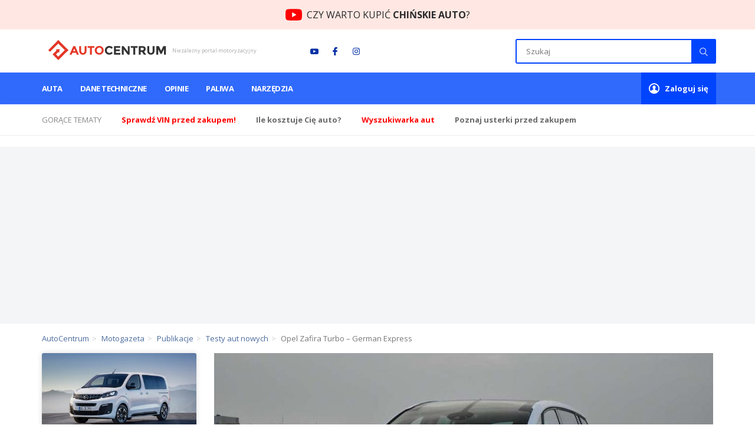

--- FILE ---
content_type: text/html; charset=utf-8
request_url: https://www.autocentrum.pl/publikacje/testy-aut-nowych/opel-zafira-turbo-german-express/
body_size: 37710
content:


    <!DOCTYPE html>
<html lang="pl" style="overflow:visible; min-height:1000px">
<head>
    <meta charset="UTF-8">
    <title>Opel Zafira Turbo – German Express &bull; AutoCentrum.pl</title>
    <meta http-equiv="X-UA-Compatible" content="IE=edge">
    <meta name="apple-mobile-web-app-capable" content="yes">
    <meta name="mobile-web-app-capable" content="yes">
    <link rel="manifest" href="https://www.autocentrum.pl/manifest.json">
    <meta name="viewport" content="width=device-width, initial-scale=1.0, maximum-scale=1.0, user-scalable=0"/>
        <meta name="gaf" content="tcrmmffy">
    <script>
        var WP = [];
        var wp_sn = 'autocentrum',
            wp_mobile = false,
            wp_cookie_info = 'bottom-sticky-container';

        var wp_dot_addparams = {"cplatform":"autocentrum","csystem":"autocentrum","ctype":"article","ccategory":"publikacje","cid":"3769","cdate":"2016-12-07","cauthor":"Marcin+Lewandowski","ctlength":"11249","cpageno":"1","cpagemax":"1","csource":"autocentrum.pl","ciab":"IAB2,IAB-v3-1"},
            wp_ppg_id = '5e1c670bf98ada21aa16605b',
            wp_ppg_key = 'BKd4x4bl7E-DINBzL8hV2wz0poTxz84tvGq0n3OEFpn1oMrxvXSKvf3Im-CGOv0MvyBzVAtEhJdZvZT4uRricag',
            rekid = '236814',
            wp_fb_id = '933316406876601';

        var wp_consent_color = '#1e80a4',
            wp_consent_text = 'Autocentrum.pl należy do grupy Wirtualna Polska Holding. ',
            wp_consent_logo = "https://www.autocentrum.pl/LWxvZ28uYzYZFCwBFw5uIlpMeB1LDD8jHRt1U0sGKSMLWTNfWRIpJFcXL0ZXFik5DAQvXxUFIHoUGT1dFgY6MFoL";

        
        var wp_pvid=(function(){var output='';while(output.length<20){output+=Math.random().toString(16).substr(2);output=output.substr(0,20)}return output})(20);
        

        (function () {
            const replacer = c => {
                const repInp = '\u00f3\u0119\u0105\u015b\u0142\u017c\u017a\u0107\u0144\u00d3\u0118\u0104\u015a\u0141\u017b\u0179\u0106\u0143';
                const repOut = 'oeaslzzcnOEASLZZCN';
                return repOut.charAt(repInp.indexOf(c)) || c;
            };

            const prepareTags = (inKeywords = '') => {
                let keywords = inKeywords;
                keywords = decodeURIComponent(keywords);
                keywords = keywords.replace(/^[\s\uFEFF\xA0]+|#|[\s\uFEFF\xA0]+$/g, '');
                keywords = keywords.replace(/\s*[,;?!.:]+\s*/g, ';');
                keywords = keywords.replace(/\s+/g, '_');
                keywords = keywords.replace(/\W/g, replacer);
                keywords = keywords.toLowerCase().slice(0, 256);
                return keywords;
            };

            var __pal = "https://www.autocentrum.pl/[base64]";
            var adbd = 2;
            if (document.cookie.indexOf('PWA_adbd=0') > -1) adbd = 0;
            else if (document.cookie.indexOf('PWA_adbd=1') > -1) adbd = 1;
            __pal += (__pal.match(/\?/) ? "&" : "?") + "PWA_adbd=" + adbd;
            if (document.referrer) {
                __pal += "&PWAref=" + encodeURIComponent(document.referrer.replace((/^https?\:\/\//), ''));
            }
            if (window.location.search) {
                __pal += window.location.search.replace('?', '&');
            }

            __pal += "&pvid=" + window.wp_pvid + "&sn=" + window.wp_sn;
            __pal += "&ctype=" + (wp_dot_addparams.ctype || '');
            __pal += "&ciab=" + (wp_dot_addparams.ciab || '');
            __pal += "&REKtagi=" + encodeURIComponent(prepareTags(wp_dot_addparams.ctags));
            __pal += "&ccategory=" + encodeURIComponent(prepareTags(wp_dot_addparams.ccategory));

            document.write('<script src="' + __pal + '"><\/script>');
        })();
    </script>


    <link href="https://fonts.googleapis.com/css?family=Open+Sans:300,400,600,700&amp;subset=latin-ext"
          rel="stylesheet">

    <link href="https://www.autocentrum.pl/[base64]" rel="stylesheet" type="text/css"><link href="https://www.autocentrum.pl/[base64]" rel="stylesheet" type="text/css">

    <meta name="description" content="Jeżeli nie mogliście patrzeć na rozmazany makijaż dotychczasowej Zafiry, to Opel zrobił Wam prezent w postaci modernizacji tego modelu. Przy okazji na pokład trafiło wiele nowoczesnych rozwiązań, których dotąd brakowało."/>

    
        
            <meta property="og:locale" content="pl_PL" /><meta property="og:type" content="website" /><meta property="fb:app_id" content="602653553241166" /><meta name="robots" content="index, follow, noodp" /><meta property="og:url" content="https://www.autocentrum.pl/publikacje/testy-aut-nowych/opel-zafira-turbo-german-express/" /><meta property="og:title" content="Opel Zafira Turbo – German Express" /><meta property="og:description" content="Jeżeli nie mogliście patrzeć na rozmazany makijaż dotychczasowej Zafiry, to Opel zrobił Wam prezent w postaci modernizacji tego modelu. Przy okazji na pokład trafiło wiele nowoczesnych rozwiązań, których dotąd brakowało." /><meta property="og:image" content="https://www.autocentrum.pl/N2VmZDguYVM3Dyx3SA5sR3RXeGsGFmNUPwE_awYHOls1AT9rUhEtVmdcbX1STX1TZgtuIFBAfAUzCz58SR8-VXQQ" /><link rel="canonical" href="https://www.autocentrum.pl/publikacje/testy-aut-nowych/opel-zafira-turbo-german-express/"><script type="application/ld+json">{"@context":"http:\/\/schema.org","@type":"NewsArticle","mainEntityOfPage":{"@type":"WebPage","@id":"https:\/\/www.autocentrum.pl"},"headline":"Opel Zafira Turbo \u2013 German Express","image":{"@type":"ImageObject","url":"https:\/\/www.autocentrum.pl\/ac-file\/article\/5dcd1179583a0f4d7527efd8.jpg","width":846,"height":423},"datePublished":"2016-12-07T10:23:22+01:00","dateModified":"2016-12-07T10:23:22+01:00","author":{"@type":"Organization","name":"AutoCentrum"},"publisher":{"@type":"Organization","name":"AutoCentrum","logo":{"@type":"ImageObject","url":"https:\/\/www.autocentrum.pl\/system\/assets\/images\/logo-big.png","width":"800","height":"138"}},"description":"Je\u017celi nie mogli\u015bcie patrze\u0107 na rozmazany makija\u017c dotychczasowej Zafiry, to Opel zrobi\u0142 Wam prezent w postaci modernizacji tego modelu. Przy okazji na pok\u0142ad trafi\u0142o wiele nowoczesnych rozwi\u0105za\u0144, kt\u00f3rych dot\u0105d brakowa\u0142o."}</script>
    
    <link rel="shortcut icon" href="/dmljb24uSwwNCBQBGw5GGE5QQB1HDBcZCQdNU0cGARkfRQtfVRIBHkMMA0RdFgsDH0UEU0IcBwICRAtRW1cZ" type="image/x-icon"/>
    <link rel="apple-touch-icon" href="/LWljb24uYzYNCBQBGw5uIk5QQB1HDD8jCQdNU0cGKSMfRQtfVRIpJEMMA0RdFiM5H0UDQkQZKXoYBRdRXFglNAMETEJaEm4q"/>
    <link rel="apple-touch-icon" sizes="57x57" href="/NTd4NTcuYTUFVjhnTA5sIUYObHsQDD0gAVlhNRAGKyAXGyc5AhIrJ0tSLyIKFiE6FxsvJBMZK3kQWzs3C1gnNwtaY2FUDXtjSkQgM0EI"/>
    <link rel="apple-touch-icon" sizes="72x72" href="/NzJ4NzIuYRsrVjhJZg5sD2gObFU6DD0OL1lhGzoGKw45GycXKBIrCWVSLwwgFiEUORsvCjkZK1c-WzsZIVgnGSVaY017DXlIZEQgHWsI"/>
    <link rel="apple-touch-icon" sizes="76x76" href="/NzZ4NzYuYRs7VjhJdg5sD3gObFUqDD0OP1lhGyoGKw4pGycXOBIrCXVSLwwwFiEUKRsvCikZK1cuWzsZMVgnGTVaY01vDXlMdEQgHXsI"/>
    <link rel="apple-touch-icon" sizes="114x114" href="/eDExNC5wSiUkGjhwGgxHMWdCbGxGDhYwIBVhIkYEADA2VycuVBAAN2oeLzVcFAoqNlcvM0UbAGkxFzsgXVoMJyoWY3IEQx11dExgM1sQRzk"/>
    <link rel="apple-touch-icon" sizes="120x120" href="/eDEyMC5wSiUkGztwGgxHMWdDb2xGDhYwIBRiIkYEADA2ViQuVBAAN2ofLDVcFAoqNlYsM0UbAGkxFjggXVoMJyoXYHIHRx11d0ljM1sQRzk"/>
    <link rel="apple-touch-icon" sizes="144x144" href="/eDE0NC5wSiUkUjhwGgxHMWcKbGxGDhYwIF1hIkYEADA2HycuVBAAN2pWLzVcFAoqNh8vM0UbAGkxXzsgXVoMJypeY3IBQx11cQRgM1sQRzk"/>
    <link rel="apple-touch-icon" sizes="152x152" href="/eDE1Mi5wSiUkUztaGgxHMWcLb0ZGDhYwIFxiCEYEADA2HiQEVBAAN2pXLB9cFAoqNh4sGUUbAGkxXjgKXVoMJypfYFgARR11cANjGVsQRzk"/>
    <link rel="apple-touch-icon" sizes="180x180" href="/eDE4MC5wSiUkVjtwGgxHMWcOb2xGDhYwIFliIkYEADA2GyQuVBAAN2pSLDVcFAoqNhssM0UbAGkxWzggXVoMJypaYHINRx11fQRjM1sQRzk"/>
    
    <link rel="icon" type="image/png" href="/MngxOTIuYg8GGjlnZg5vG0VCbXs6DD4aAhVgNToGKBoUVyY5KBIoHUgeLiIgFiIAFFcuOi0HIgcDVSw8OxogC0pJdmYxRHRcSQghM2sI" sizes="192x192">
    
    
    <link rel="mask-icon" href="/dGFiLnN2SyYnCzpdYUlGMmRTbkE9SxczIwRjDz1BATM1RiUDL1UBNGkPLRgnUQspNUY_DyhTFi5rGSUAIFcAajIILkA9RANlOw" color="#5bbad5">
    <meta name="msapplication-TileColor" content="#da532c">
    <meta name="msapplication-TileImage" content="/MTQ0LnBuYjUwUjpdbQ5vIXMKbkExDD4gNF1jDzEGKCAiHyUDIxIoJ35WLRgrFiI6Ih8hHTYcITF8AXhaOkR5YH9AIglgCA">
    <meta name="theme-color" content="#ffffff">
    <meta name="logo" content="https://www.autocentrum.pl/X2NiLnBud1MvCzpdbQ56R2xTbkExDCtGKwRjDzEGPUY9RiUDIxI9QWEIORotFj1cOhs5Ax0WOhw-BytMPw">

    <meta name="google-site-verification" content="kWj6JGUoUaZ8TLNDY_ahnNZQB6n5btKrpzo2yZXUKEM"/>

        
    




        <link rel="modulepreload" href="https://www.autocentrum.pl/[base64]" crossorigin/>
    <script src="https://www.autocentrum.pl/[base64]"></script>
    <script async crossorigin nomodule defer src="https://www.autocentrum.pl/[base64]" id="wpjslib"></script>
    <script async crossorigin type="module" src="https://www.autocentrum.pl/[base64]" id="wpjslib6"></script>


    <link rel="preload" href="/system/assets/font/ac-fontello.woff2?71059662" as="font" type="font/woff2" crossorigin>

    
        
        
        
    
    

    
    
    
    
    


    

    

    

    <script data-scr>
        window.dataLayer = window.dataLayer || [];
        function gtag() {
            dataLayer.push(arguments);
        }
        function acEventTracking(category, action, label, value) {
            // console.log('acEventTracking', category, action, label, value);
            gtag('event', action, {
                'event_category': category,
                'event_label': label,
                'value': value
            });
        }
    </script>

    <meta name="rf:tags" content="vany" />

    
    <noscript>
        <style>
            img.lazy {
                display: none !important;
            }
        </style>
    </noscript>

    <!-- Google Tag Manager -->
    
    <script>(function(w,d,s,l,i){w[l]=w[l]||[];w[l].push({'gtm.start':
        new Date().getTime(),event:'gtm.js'});var f=d.getElementsByTagName(s)[0],
                j=d.createElement(s),dl=l!='dataLayer'?'&l='+l:'';j.async=true;j.src=
                'https://www.googletagmanager.com/gtm.js?id='+i+dl;f.parentNode.insertBefore(j,f);
                })(window,document,'script','dataLayer','GTM-WCWKL3R6');</script>
    
    <!-- End Google Tag Manager -->
</head>
<body       data-module="publikacje">

<!-- Google Tag Manager (noscript) -->

<noscript><iframe src="https://www.googletagmanager.com/ns.html?id=GTM-WCWKL3R6"
                  height="0" width="0" style="display:none;visibility:hidden"></iframe></noscript>

<!-- End Google Tag Manager (noscript) -->

<div id="bottom-sticky-container">
    <div></div>
</div>



<div>
    <script>WP.push(function () { WP.gaf.registerCommercialBreak(2) })</script>
    


        <script>
        (function (d, c) {
            var scripts = document.getElementsByTagName('script'),
                script = d.currentScript || scripts[scripts.length - 1],
                slot = d.createElement('div');

                        script.parentElement.insertBefore(slot, script);
            WP.push(function () {
                WP.gaf.registerSlot(6, slot);
            });
                        script.parentElement && script.parentElement.removeChild(script);
        }(document, 'n15025406'));
    </script>


    


        <script>
        (function (d, c) {
            var scripts = document.getElementsByTagName('script'),
                script = d.currentScript || scripts[scripts.length - 1],
                slot = d.createElement('div');

                        script.parentElement.insertBefore(slot, script);
            WP.push(function () {
                WP.gaf.registerSlot(10, slot);
            });
                        script.parentElement && script.parentElement.removeChild(script);
        }(document, 'm27f39910'));
    </script>


    


        <script>
        (function (d, c) {
            var scripts = document.getElementsByTagName('script'),
                script = d.currentScript || scripts[scripts.length - 1],
                slot = d.createElement('div');

                        script.parentElement.insertBefore(slot, script);
            WP.push(function () {
                WP.gaf.registerSlot(89, slot);
            });
                        script.parentElement && script.parentElement.removeChild(script);
        }(document, 'w9f436489'));
    </script>


    
    
    
    
    
</div>

<div class="tcrmmffyh"></div>
<aside class="adBar">
    <a class="adBar__container" href="https://youtu.be/zqUvkghpraI?utm_source=youtube&utm_medium=hello_bar&utm_campaign=ac_yt&utm_id=YouTube" target="_blank">
        <span class="adBar__description">CZY WARTO KUPIĆ<span> CHIŃSKIE AUTO</span>?</span>
    </a>
</aside>
<header class="wrapper header">
    <div class="container">
                    <div class="header-logo">
                <div class="logo"><a href="/">AutoCentrum.pl</a></div>
                <span class="sub-logo">Niezależny portal motoryzacyjny</span>
            </div>
                <div class="social">
            <ul>
                <li><a class="icon-youtube" href="https://www.youtube.com/user/AutoCentrumKropkaPl" target="_blank"
                       rel="nofollow"></a>
                </li>
                <li><a class="icon-fb-small" href="https://www.facebook.com/AutoCentrumPL" target="_blank"
                       rel="nofollow"></a></li>
                <li><a class="icon-instagram" href="https://www.instagram.com/autocentrum.pl" target="_blank"
                       rel="nofollow"></a></li>
            </ul>
        </div>
        <div class="search-ac">
            <div class="search-ac__header">Szukaj</div>
            <button class="icon-cancel search-ac__exit"></button>
            <div class="search">
                <form action="/szukaj/" method="get">
                    <input type="text" value="" placeholder="Szukaj" class="input-search" name="q" autocomplete="off"
                           maxlength="512">
                                        <button type="submit" class="submit-search"></button>
                </form>
            </div>
            <div class="search-ac__items"></div>
        </div>
        <div class="mobile-buttons">
            <a href="#" class="nav-button nav-search"><i class="icon-search"></i></a>
            <a href="#" class="nav-button user-panel-button"><i class="icon-user"></i></a>
            <a href="#" class="btn-menu-rwd">
                <span></span>
                <span></span>
                <span></span>
            </a>
        </div>
    </div>
</header>

<div class="wrapper top-menu">
    <div class="container">
        <div class="row">
                        <nav class="menu dark box">
                <ul>
                     <li><a href="https://www.autocentrum.pl/auta/"  class=" submenu has-submenu">Auta <i class="icon-arrow show-submenu"></i></a><ul class="sub-menu"><li><a href="/dopasuj-auto/">Dopasuj auto</a></li><li><a href="/nowe/">Ceny aut nowych</a></li><li><a href="/ceny-aut-uzywanych/">Ceny aut używanych</a></li><li><a href="/ogloszenia/">Ogłoszenia</a></li><li><a href="/rankingi/">Rankingi</a></li><li><a href="/filmy/">Wideotesty</a></li></ul></li> <li><a href="https://www.autocentrum.pl/dane-techniczne/" >Dane techniczne <i class="icon-arrow show-submenu"></i></a></li> <li><a href="https://www.autocentrum.pl/testy-opinie/"  class=" submenu has-submenu">Opinie <i class="icon-arrow show-submenu"></i></a><ul class="sub-menu"><li><a href="/oceny/">Oceń swoje auto</a></li><li><a href="/spalanie/">Zużycie paliwa</a></li><li><a href="/usterki/">Usterki</a></li></ul></li> <li><a href="https://www.autocentrum.pl/paliwa/ceny-paliw/"  class=" submenu has-submenu">Paliwa <i class="icon-arrow show-submenu"></i></a><ul class="sub-menu"><li><a href="/stacje-paliw/">Stacje paliw</a></li><li><a href="/paliwa/ceny-paliw/zagranica/">Ceny paliw za granicą</a></li></ul></li> <li><a href="https://www.autocentrum.pl/narzedzia/"  class=" submenu has-submenu">Narzędzia <i class="icon-arrow show-submenu"></i></a><ul class="sub-menu"><li><a href="/dokumenty-dla-kierowcy/">Dokumenty dla kierowcy</a></li><li><a href="/vin/">Sprawdź VIN</a></li><li><a href="/kalkulatory/">Kalkulatory</a></li><li><a href="/dziennik-kosztow/">Dziennik kosztów</a></li><li><a href="/prawo-jazdy/taryfikator-mandatow/">Taryfikator mandatów</a></li></ul></li>
                </ul>
            </nav>
            <div class="user-info-box user-not-login box">
                <a href="/logowanie/" class="menu-link"><strong>Zaloguj się</strong></a>
            </div>
                            <div class="user-info-box user-login box" style="display: none;">
                    <a href="/mojeac/" class="menu-link user-panel-button">Moje <strong>AutoCentrum</strong></a>
                    <div class="user-panel" id="user-panel">
                        <div class="user-info">
                            <a href="/mojeac/" class="avatar"></a>
                            <div class="info">
                                <span>Witaj,</span>
                                <a href="/mojeac/"><strong class="login"></strong></a>
                            </div>
                        </div>
                        <ul class="user-nav">
                            <li><a href="/mojeac/"><i class="icon-chat"></i> Co nowego</a></li>
                            <li><a href="/mojeac/moje-auta/"><i class="icon-cab"></i> Moje auta</a></li>
                            <li><a href="/mojeac/ulubione-stacje/"><i class="icon-fuel"></i> Ulubione stacje paliw</a>
                            </li>
                            <li><a href="/mojeac/ustawienia/"><i class="icon-cog-alt"></i> Ustawienia konta</a></li>
                            <li><a href="/wyloguj/" class="ac-logout-link"><i class="icon-lock-open-alt"></i> <strong>Wyloguj</strong></a>
                            </li>
                        </ul>
                    </div>
                </div>
                    </div>
    </div>
</div>

    <div class="wrapper slider-info">
        <div class="container">
            <ul class="info-slider">
                <li>
                    <span>Gorące tematy</span>
                </li>
                                    <li>
                        <a target="_blank" href="/vin/"
                           onclick="acEventTracking('HotTopic', 'hot-click', 'hot ' + this.getAttribute('href'))">
                            <b><span style="color:red">Sprawdź VIN przed zakupem!</span></b>
                        </a>
                    </li>
                                    <li>
                        <a target="_blank" href="/dziennik-kosztow/"
                           onclick="acEventTracking('HotTopic', 'hot-click', 'hot ' + this.getAttribute('href'))">
                            <strong>Ile <span>kosztuje Cię</span> auto?</strong>
                        </a>
                    </li>
                                    <li>
                        <a target="_blank" href="/dopasuj-auto/krok-1/"
                           onclick="acEventTracking('HotTopic', 'hot-click', 'hot ' + this.getAttribute('href'))">
                            <strong style="color: red">Wyszukiwarka aut</strong>
                        </a>
                    </li>
                                    <li>
                        <a target="_blank" href="/usterki/"
                           onclick="acEventTracking('HotTopic', 'hot-click', 'hot ' + this.getAttribute('href'))">
                            <strong>Poznaj usterki przed zakupem</strong>
                        </a>
                    </li>
                            </ul>
        </div>
    </div>

            <div class="wrapper">
            


    <style>.py39e5dd03 {min-height: 300px;background: #F3F5F6;position: relative;}.py39e5dd03 > img {right: 0;top: 0;bottom: 0;left: 0;margin: auto;position: absolute;}</style>
    <div class="py39e5dd03">
                    <script>
                (function (s, c, o) {
                    WP.push(function () {
                        WP.gaf.registerPlaceholder(s, c, o);
                    });
                }(3, '.py39e5dd03', {"fixed":true}));
            </script>
                <img src="https://v.wpimg.pl/ZXJfd3AudTkrBBIAbg54LGhcRlAxHQUrPgJGH2MAeGJoSQ1eIBI_K2UHAEVuBTY5KQMMXC0RPyoVERQdMgM9ejc" alt="">
            <script>
        (function (d, c) {
            var scripts = document.getElementsByTagName('script'),
                script = d.currentScript || scripts[scripts.length - 1],
                slot = d.createElement('div');

                        script.parentElement.insertBefore(slot, script);
            WP.push(function () {
                WP.gaf.registerSlot(3, slot);
            });
                        script.parentElement && script.parentElement.removeChild(script);
        }(document, 'bc3af5d03'));
    </script>

    </div>

        </div>
    


<script>
    var brand = undefined;
    var model = undefined;
    var contentGroup = undefined;
    var videoType = undefined;
    var utm = undefined;

                    contentGroup = "publikacje";
                videoType = "Wideotesty";
                utm = {"utm_source":"autocentrum.pl","utm_medium":"referral","utm_campaign":"publikacje"};
    
    function gaGenericCall(args) {
        var raf = (typeof window !== 'undefined' && window.requestAnimationFrame)
            ? window.requestAnimationFrame
            : function (cb) { return setTimeout(cb, 0); };

        raf(function () {
            setTimeout(function () {
                var isBrowser = typeof window !== 'undefined';

                if (isBrowser) {
                    if (!window.dataLayer) window.dataLayer = [];
                    window.dataLayer.push(args);
                }
            }, 0);
        });
    }

    (function () {
        var didPushVeloAdShown = false;

        function pushVeloAdShown(payload) {
            if (didPushVeloAdShown) return;
            didPushVeloAdShown = true;

            var eventObj = { event: 'velo_ad_shown' };
            if (payload && typeof payload === 'object') {
                for (var k in payload) {
                    if (Object.prototype.hasOwnProperty.call(payload, k)) {
                        eventObj[k] = payload[k];
                    }
                }
            }

            eventObj.location_href = (typeof window !== 'undefined' && window.location) ? window.location.href : '';

            gaGenericCall(eventObj);
        }

        function pushVeloAdCtaClick(payload) {
            var eventObj = { event: 'velo_ad_cta_click' };
            if (payload && typeof payload === 'object') {
                for (var k in payload) {
                    if (Object.prototype.hasOwnProperty.call(payload, k)) {
                        eventObj[k] = payload[k];
                    }
                }
            }

            eventObj.location_href = (typeof window !== 'undefined' && window.location) ? window.location.href : '';

            gaGenericCall(eventObj);
        }

        window.acVeloAdShown = pushVeloAdShown;
        window.acVeloAdCtaClick = pushVeloAdCtaClick;

        window.addEventListener('message', function (e) {
            try {
                if (e && e.origin && e.origin !== window.location.origin) return;
                var data = e && e.data;
                if (!data || typeof data !== 'object') return;
                if (data.type === 'ac:velo-ad:shown') {
                    pushVeloAdShown(data.payload);
                }
                if (data.type === 'ac:velo-ad:cta-click') {
                    pushVeloAdCtaClick(data.payload);
                }
            } catch (err) {
            }
        });
    }());
</script>

<div class="alert alert-info redirect-alert" style="display: none;"></div>
















































    <div class="wrapper"><div class="container"><div class="top-bar"></div></div></div></div><div class="wrapper"><div class="container"><div class="row"><div class="breadcrumb-wrapper hide-left"><ol class="breadcrumb" itemscope itemtype="http://schema.org/BreadcrumbList"><li itemprop="itemListElement" itemscope itemtype="http://schema.org/ListItem"><a href="/" itemprop="item"><span itemprop="name">AutoCentrum</span></a> <meta itemprop="position" content="1" /></li><li itemprop="itemListElement" itemscope itemtype="http://schema.org/ListItem"><a href="/motogazeta/" itemprop="item"><span itemprop="name">Motogazeta</span></a> <meta itemprop="position" content="2" /></li><li itemprop="itemListElement" itemscope itemtype="http://schema.org/ListItem"><a href="/publikacje/" itemprop="item"><span itemprop="name">Publikacje</span></a> <meta itemprop="position" content="3" /></li><li itemprop="itemListElement" itemscope itemtype="http://schema.org/ListItem"><a href="/publikacje/testy-aut-nowych/" itemprop="item"><span itemprop="name">Testy aut nowych</span></a> <meta itemprop="position" content="4" /></li><li class="active" itemprop="itemListElement" itemscope itemtype="http://schema.org/ListItem"><span>Opel Zafira Turbo – German Express</span><a href="https://www.autocentrum.pl/publikacje/testy-aut-nowych/opel-zafira-turbo-german-express/" itemprop="item" style="display: none;"><span itemprop="name">Opel Zafira Turbo – German Express</span></a><meta itemprop="position" content="5" /></li></ol></div></div></div></div>
    <div class="wrapper motopaper-wrapper">
        <div class="container position-relative">
            
            <div class="special-row">
                <div class="content-col">
                    
    <div class="pub-detail-wrapper" data-counter="articleCount" data-counter-id="3769">
    <article>
    <div class="pub-gallery-wrapper clearfix detail-gallery-news pub-gallery-detail">
    
                
    

    
        

                    <div class="main-photo featured-photo">
                <a href="/cHJlc3MuTCkrDhUAYg5BPWhWQRwsFk4uIwAGHCwHFyEpAAYceE1aenNZUAp4TVErfQgCAi9HWyp8DVIKYhoTLSZBGVIrHBEpZxgWQS8aTi8vHg5SI1gGMDoeBkA-Wwk4LU4e"
                   class="show-pub-gallery">
                    <img alt="Opel Zafira Turbo – German Express" src="/cHJlc3MuTCkrDhUAYg5BPWhWQRwsFk4uIwAGHCwHFyEpAAYceBEALHtdVAp4TVApegpXV3pAUX8vCgcLYhoTLSZBGVIrHBEpZxgWQS8aTi8vHg5SI1gGMDoeBkA-Wwk4LU4e" srcset="/cHJlc3MuTCkrDhUAYg5BPWhWQRwsFk4uIwAGHCwHFyEpAAYceBFaKn9YB1J4TVApegpSUHxMV3B_DlQHYhoTLSZBGVIrHBEpZxgWQS8aTi8vHg5SI1gGMDoeBkA-Wwk4LU4e 262w, /cHJlc3MuTCkrDhUAYg5BPWhWQRwsFk4uIwAGHCwHFyEpAAYceBFaKn9YB1J4TVApegpSUHxMV3B_DlQCYhoTLSZBGVIrHBEpZxgWQS8aTi8vHg5SI1gGMDoeBkA-Wwk4LU4e 408w, /cHJlc3MuTCkrDhUAYg5BPWhWQRwsFk4uIwAGHCwHFyEpAAYceBEALHtdVAp4TVApegpXV3pAUX8vCgcLYhoTLSZBGVIrHBEpZxgWQS8aTi8vHg5SI1gGMDoeBkA-Wwk4LU4e 846w" sizes="(max-width: 768px) 100vw, 846px" data-photo-id="855"/>
                </a>
            </div>
            
        

                    <div class="small-pub-photos-gallery-wrapper">            <a href="/c3MtMDIuTFIsFjt3Zg5BRm9Ob2soFk5VJBgoaygHF1ouGChrfE1aAXRBf3d8TVFQehAsdStHW1F7TCx3ZhoTViFZNyUvHBFSYAA4NisaTlQoBiAlJ1gGSz0GKDc6WFMBYx49I2sI"
               class="show-pub-gallery gallery-box">
                <img alt="Opel Zafira Turbo – German Express" src="/MTQ3LnBuYjUwUTpdbQ5vIXMJbkExDD4gNF5jDzEGKCAiHCUDIxIoJ35DIA8hECU7PVcpHDFaPTgwUCkGLRkpMSMeflhwDXxgZh08ACVXMA" data-src="/c3MtMDIuTFIsFjt3Zg5BRm9Ob2soFk5VJBgoaygHF1ouGChrfBFaUXhALn18TVBSfRJ8J3hMVwt4TSknZhoTViFZNyUvHBFSYAA4NisaTlQoBiAlJ1gGSz0GKDc6WFMBYx49I2sI" data-srcset="/c3MtMDIuTFIsFjt3Zg5BRm9Ob2soFk5VJBgoaygHF1ouGChrfBEAV3xFeyF8TVBSfRJ5IH5AUQQoEn0iZhoTViFZNyUvHBFSYAA4NisaTlQoBiAlJ1gGSz0GKDc6WFMBYx49I2sI 161w, /c3MtMDIuTFIsFjt3Zg5BRm9Ob2soFk5VJBgoaygHF1ouGChrfBFaUXhALn18TVBSfRJ8J3hMVwt4TSknZhoTViFZNyUvHBFSYAA4NisaTlQoBiAlJ1gGSz0GKDc6WFMBYx49I2sI 262w" data-sizes="(max-width: 768px) 25vw, 161px" class="lazy img-transition" data-photo-id="821"/><noscript><img alt="Opel Zafira Turbo – German Express" src="/c3MtMDIuTFIsFjt3Zg5BRm9Ob2soFk5VJBgoaygHF1ouGChrfBFaUXhALn18TVBSfRJ8J3hMVwt4TSknZhoTViFZNyUvHBFSYAA4NisaTlQoBiAlJ1gGSz0GKDc6WFMBYx49I2sI" srcset="/c3MtMDIuTFIsFjt3Zg5BRm9Ob2soFk5VJBgoaygHF1ouGChrfBEAV3xFeyF8TVBSfRJ5IH5AUQQoEn0iZhoTViFZNyUvHBFSYAA4NisaTlQoBiAlJ1gGSz0GKDc6WFMBYx49I2sI 161w, /c3MtMDIuTFIsFjt3Zg5BRm9Ob2soFk5VJBgoaygHF1ouGChrfBFaUXhALn18TVBSfRJ8J3hMVwt4TSknZhoTViFZNyUvHBFSYAA4NisaTlQoBiAlJ1gGSz0GKDc6WFMBYx49I2sI 262w" sizes="(max-width: 768px) 25vw, 161px" loading="lazy" data-photo-id="821"/></noscript>
                            </a>
                        
        

                                <a href="/c3MtMDMuTFIsFjt3Yg5BRm9Ob2ssFk5VJBgoaywHF1ouGChreE1aAXRBf3B4TVFQehAsdS9HW1F7TCwhYhoTViFZNyUrHBFSYAA4Ni8aTlQoBiAlI1gGSz0GKDc-WFMAYx49I28I"
               class="show-pub-gallery gallery-box">
                <img alt="Opel Zafira Turbo – German Express" src="/MTQ3LnBuYjUwUTpdbQ5vIXMJbkExDD4gNF5jDzEGKCAiHCUDIxIoJ35DIA8hECU7PVcpHDFaPTgwUCkGLRkpMSMeflhwDXxgZh08ACVXMA" data-src="/c3MtMDMuTFIsFjt3Yg5BRm9Ob2ssFk5VJBgoaywHF1ouGChreBFaUXhALiV4TVBSfRJ8J3xMVwt4TSh8YhoTViFZNyUrHBFSYAA4Ni8aTlQoBiAlI1gGSz0GKDc-WFMAYx49I28I" data-srcset="/c3MtMDMuTFIsFjt3Yg5BRm9Ob2ssFk5VJBgoaywHF1ouGChreBEAV3xFeyJ4TVBSfRJ5IHpAUQQoEnxxYhoTViFZNyUrHBFSYAA4Ni8aTlQoBiAlI1gGSz0GKDc-WFMAYx49I28I 161w, /c3MtMDMuTFIsFjt3Yg5BRm9Ob2ssFk5VJBgoaywHF1ouGChreBFaUXhALiV4TVBSfRJ8J3xMVwt4TSh8YhoTViFZNyUrHBFSYAA4Ni8aTlQoBiAlI1gGSz0GKDc-WFMAYx49I28I 262w" data-sizes="(max-width: 768px) 25vw, 161px" class="lazy img-transition" data-photo-id="822"/><noscript><img alt="Opel Zafira Turbo – German Express" src="/c3MtMDMuTFIsFjt3Yg5BRm9Ob2ssFk5VJBgoaywHF1ouGChreBFaUXhALiV4TVBSfRJ8J3xMVwt4TSh8YhoTViFZNyUrHBFSYAA4Ni8aTlQoBiAlI1gGSz0GKDc-WFMAYx49I28I" srcset="/c3MtMDMuTFIsFjt3Yg5BRm9Ob2ssFk5VJBgoaywHF1ouGChreBEAV3xFeyJ4TVBSfRJ5IHpAUQQoEnxxYhoTViFZNyUrHBFSYAA4Ni8aTlQoBiAlI1gGSz0GKDc-WFMAYx49I28I 161w, /c3MtMDMuTFIsFjt3Yg5BRm9Ob2ssFk5VJBgoaywHF1ouGChreBFaUXhALiV4TVBSfRJ8J3xMVwt4TSh8YhoTViFZNyUrHBFSYAA4Ni8aTlQoBiAlI1gGSz0GKDc-WFMAYx49I28I 262w" sizes="(max-width: 768px) 25vw, 161px" loading="lazy" data-photo-id="822"/></noscript>
                            </a>
                        
        

                                <a href="/c3MtMDQuTFIsFjt3fg5BRm9Ob2swFk5VJBgoazAHF1ouGChrZE1aAXRBf3FkTVFQehAsdTNHW1F7TC99fhoTViFZNyU3HBFSYAA4NjMaTlQoBiAlP1gGSz0GKDciWFMHYx49I3MI"
               class="show-pub-gallery gallery-box">
                <img alt="Opel Zafira Turbo – German Express" src="/MTQ3LnBuYjUwUTpdbQ5vIXMJbkExDD4gNF5jDzEGKCAiHCUDIxIoJ35DIA8hECU7PVcpHDFaPTgwUCkGLRkpMSMeflhwDXxgZh08ACVXMA" data-src="/c3MtMDQuTFIsFjt3fg5BRm9Ob2swFk5VJBgoazAHF1ouGChrZBFaUXhALiVkTVBSfRJ8J2BMVwt4TStwfhoTViFZNyU3HBFSYAA4NjMaTlQoBiAlP1gGSz0GKDciWFMHYx49I3MI" data-srcset="/c3MtMDQuTFIsFjt3fg5BRm9Ob2swFk5VJBgoazAHF1ouGChrZBEAV3xFeyJkTVBSfRJ5IGZAUQQoEnwmfhoTViFZNyU3HBFSYAA4NjMaTlQoBiAlP1gGSz0GKDciWFMHYx49I3MI 161w, /c3MtMDQuTFIsFjt3fg5BRm9Ob2swFk5VJBgoazAHF1ouGChrZBFaUXhALiVkTVBSfRJ8J2BMVwt4TStwfhoTViFZNyU3HBFSYAA4NjMaTlQoBiAlP1gGSz0GKDciWFMHYx49I3MI 262w" data-sizes="(max-width: 768px) 25vw, 161px" class="lazy img-transition" data-photo-id="823"/><noscript><img alt="Opel Zafira Turbo – German Express" src="/c3MtMDQuTFIsFjt3fg5BRm9Ob2swFk5VJBgoazAHF1ouGChrZBFaUXhALiVkTVBSfRJ8J2BMVwt4TStwfhoTViFZNyU3HBFSYAA4NjMaTlQoBiAlP1gGSz0GKDciWFMHYx49I3MI" srcset="/c3MtMDQuTFIsFjt3fg5BRm9Ob2swFk5VJBgoazAHF1ouGChrZBEAV3xFeyJkTVBSfRJ5IGZAUQQoEnwmfhoTViFZNyU3HBFSYAA4NjMaTlQoBiAlP1gGSz0GKDciWFMHYx49I3MI 161w, /c3MtMDQuTFIsFjt3fg5BRm9Ob2swFk5VJBgoazAHF1ouGChrZBFaUXhALiVkTVBSfRJ8J2BMVwt4TStwfhoTViFZNyU3HBFSYAA4NjMaTlQoBiAlP1gGSz0GKDciWFMHYx49I3MI 262w" sizes="(max-width: 768px) 25vw, 161px" loading="lazy" data-photo-id="823"/></noscript>
                            </a>
                        
        

                                <a href="/c3MtMDUuTFIsFjt3eg5BRm9Ob2s0Fk5VJBgoazQHF1ouGChrYE1aAXRBf3FgTVFQehAsdTdHW1F7TC5wehoTViFZNyUzHBFSYAA4NjcaTlQoBiAlO1gGSz0GKDcmWFMGYx49I3cI"
               class="show-pub-gallery gallery-box">
                <img alt="Opel Zafira Turbo – German Express" src="/MTQ3LnBuYjUwUTpdbQ5vIXMJbkExDD4gNF5jDzEGKCAiHCUDIxIoJ35DIA8hECU7PVcpHDFaPTgwUCkGLRkpMSMeflhwDXxgZh08ACVXMA" data-src="/c3MtMDUuTFIsFjt3eg5BRm9Ob2s0Fk5VJBgoazQHF1ouGChrYBFaUXhALiZgTVBSfRJ8J2RMVwt4FX10ehoTViFZNyUzHBFSYAA4NjcaTlQoBiAlO1gGSz0GKDcmWFMGYx49I3cI" data-srcset="/c3MtMDUuTFIsFjt3eg5BRm9Ob2s0Fk5VJBgoazQHF1ouGChrYBEAV3xFeyJgTVBSfRJ5IGJAUQQoEn91ehoTViFZNyUzHBFSYAA4NjcaTlQoBiAlO1gGSz0GKDcmWFMGYx49I3cI 161w, /c3MtMDUuTFIsFjt3eg5BRm9Ob2s0Fk5VJBgoazQHF1ouGChrYBFaUXhALiZgTVBSfRJ8J2RMVwt4FX10ehoTViFZNyUzHBFSYAA4NjcaTlQoBiAlO1gGSz0GKDcmWFMGYx49I3cI 262w" data-sizes="(max-width: 768px) 25vw, 161px" class="lazy img-transition" data-photo-id="824"/><noscript><img alt="Opel Zafira Turbo – German Express" src="/c3MtMDUuTFIsFjt3eg5BRm9Ob2s0Fk5VJBgoazQHF1ouGChrYBFaUXhALiZgTVBSfRJ8J2RMVwt4FX10ehoTViFZNyUzHBFSYAA4NjcaTlQoBiAlO1gGSz0GKDcmWFMGYx49I3cI" srcset="/c3MtMDUuTFIsFjt3eg5BRm9Ob2s0Fk5VJBgoazQHF1ouGChrYBEAV3xFeyJgTVBSfRJ5IGJAUQQoEn91ehoTViFZNyUzHBFSYAA4NjcaTlQoBiAlO1gGSz0GKDcmWFMGYx49I3cI 161w, /c3MtMDUuTFIsFjt3eg5BRm9Ob2s0Fk5VJBgoazQHF1ouGChrYBFaUXhALiZgTVBSfRJ8J2RMVwt4FX10ehoTViFZNyUzHBFSYAA4NjcaTlQoBiAlO1gGSz0GKDcmWFMGYx49I3cI 262w" sizes="(max-width: 768px) 25vw, 161px" loading="lazy" data-photo-id="824"/></noscript>
                            </a>
                        
        

                                <a href="/c3MtMDYuTFIsFjt3dg5BRm9Ob2s4Fk5VJBgoazgHF1ouGChrbE1aAXRBf3JsTVFQehAsdTtHW1F7TC4idhoTViFZNyU_HBFSYAA4NjsaTlQoBiAlN1gGSz0GKDcqWFMFYx49I3sI"
               class="show-pub-gallery gallery-box">
                <img alt="Opel Zafira Turbo – German Express" src="/MTQ3LnBuYjUwUTpdbQ5vIXMJbkExDD4gNF5jDzEGKCAiHCUDIxIoJ35DIA8hECU7PVcpHDFaPTgwUCkGLRkpMSMeflhwDXxgZh08ACVXMA" data-src="/c3MtMDYuTFIsFjt3dg5BRm9Ob2s4Fk5VJBgoazgHF1ouGChrbBFaUXhALidsTVBSfRJ8J2hMVwt4FX0ndhoTViFZNyU_HBFSYAA4NjsaTlQoBiAlN1gGSz0GKDcqWFMFYx49I3sI" data-srcset="/c3MtMDYuTFIsFjt3dg5BRm9Ob2s4Fk5VJBgoazgHF1ouGChrbBEAV3xFenRsTVBSfRJ5IG5AUQQoEn9zdhoTViFZNyU_HBFSYAA4NjsaTlQoBiAlN1gGSz0GKDcqWFMFYx49I3sI 161w, /c3MtMDYuTFIsFjt3dg5BRm9Ob2s4Fk5VJBgoazgHF1ouGChrbBFaUXhALidsTVBSfRJ8J2hMVwt4FX0ndhoTViFZNyU_HBFSYAA4NjsaTlQoBiAlN1gGSz0GKDcqWFMFYx49I3sI 262w" data-sizes="(max-width: 768px) 25vw, 161px" class="lazy img-transition" data-photo-id="825"/><noscript><img alt="Opel Zafira Turbo – German Express" src="/c3MtMDYuTFIsFjt3dg5BRm9Ob2s4Fk5VJBgoazgHF1ouGChrbBFaUXhALidsTVBSfRJ8J2hMVwt4FX0ndhoTViFZNyU_HBFSYAA4NjsaTlQoBiAlN1gGSz0GKDcqWFMFYx49I3sI" srcset="/c3MtMDYuTFIsFjt3dg5BRm9Ob2s4Fk5VJBgoazgHF1ouGChrbBEAV3xFenRsTVBSfRJ5IG5AUQQoEn9zdhoTViFZNyU_HBFSYAA4NjsaTlQoBiAlN1gGSz0GKDcqWFMFYx49I3sI 161w, /c3MtMDYuTFIsFjt3dg5BRm9Ob2s4Fk5VJBgoazgHF1ouGChrbBFaUXhALidsTVBSfRJ8J2hMVwt4FX0ndhoTViFZNyU_HBFSYAA4NjsaTlQoBiAlN1gGSz0GKDcqWFMFYx49I3sI 262w" sizes="(max-width: 768px) 25vw, 161px" loading="lazy" data-photo-id="825"/></noscript>
                            </a>
                        
        

                                <a href="/c3MtMDcuTFIsFjt3TA5BRm9Ob2sCFk5VJBgoawIHF1ouGChrVk1aAXRBf3NWTVFQehAsdQFHW1F7TCklTBoTViFZNyUFHBFSYAA4NgEaTlQoBiAlDVgGSz0GKDcQWFMEYx49I0EI"
               class="show-pub-gallery gallery-box">
                <img alt="Opel Zafira Turbo – German Express" src="/MTQ3LnBuYjUwUTpdbQ5vIXMJbkExDD4gNF5jDzEGKCAiHCUDIxIoJ35DIA8hECU7PVcpHDFaPTgwUCkGLRkpMSMeflhwDXxgZh08ACVXMA" data-src="/c3MtMDcuTFIsFjt3TA5BRm9Ob2sCFk5VJBgoawIHF1ouGChrVhFaUXhALidWTVBSfRJ8J1JMVwt4FXx8TBoTViFZNyUFHBFSYAA4NgEaTlQoBiAlDVgGSz0GKDcQWFMEYx49I0EI" data-srcset="/c3MtMDcuTFIsFjt3TA5BRm9Ob2sCFk5VJBgoawIHF1ouGChrVhEAV3xFenRWTVBSfRJ5IFRAUQQoEn8gTBoTViFZNyUFHBFSYAA4NgEaTlQoBiAlDVgGSz0GKDcQWFMEYx49I0EI 161w, /c3MtMDcuTFIsFjt3TA5BRm9Ob2sCFk5VJBgoawIHF1ouGChrVhFaUXhALidWTVBSfRJ8J1JMVwt4FXx8TBoTViFZNyUFHBFSYAA4NgEaTlQoBiAlDVgGSz0GKDcQWFMEYx49I0EI 262w" data-sizes="(max-width: 768px) 25vw, 161px" class="lazy img-transition" data-photo-id="826"/><noscript><img alt="Opel Zafira Turbo – German Express" src="/c3MtMDcuTFIsFjt3TA5BRm9Ob2sCFk5VJBgoawIHF1ouGChrVhFaUXhALidWTVBSfRJ8J1JMVwt4FXx8TBoTViFZNyUFHBFSYAA4NgEaTlQoBiAlDVgGSz0GKDcQWFMEYx49I0EI" srcset="/c3MtMDcuTFIsFjt3TA5BRm9Ob2sCFk5VJBgoawIHF1ouGChrVhEAV3xFenRWTVBSfRJ5IFRAUQQoEn8gTBoTViFZNyUFHBFSYAA4NgEaTlQoBiAlDVgGSz0GKDcQWFMEYx49I0EI 161w, /c3MtMDcuTFIsFjt3TA5BRm9Ob2sCFk5VJBgoawIHF1ouGChrVhFaUXhALidWTVBSfRJ8J1JMVwt4FXx8TBoTViFZNyUFHBFSYAA4NgEaTlQoBiAlDVgGSz0GKDcQWFMEYx49I0EI 262w" sizes="(max-width: 768px) 25vw, 161px" loading="lazy" data-photo-id="826"/></noscript>
                            </a>
                        
        

                                <a href="/c3MtMDguTFIsFjt3SA5BRm9Ob2sGFk5VJBgoawYHF1ouGChrUk1aAXRBf3NSTVFQehAsdQVHW1F7TChxSBoTViFZNyUBHBFSYAA4NgUaTlQoBiAlCVgGSz0GKDcUWFMLYx49I0UI"
               class="show-pub-gallery gallery-box">
                <img alt="Opel Zafira Turbo – German Express" src="/MTQ3LnBuYjUwUTpdbQ5vIXMJbkExDD4gNF5jDzEGKCAiHCUDIxIoJ35DIA8hECU7PVcpHDFaPTgwUCkGLRkpMSMeflhwDXxgZh08ACVXMA" data-src="/c3MtMDguTFIsFjt3SA5BRm9Ob2sGFk5VJBgoawYHF1ouGChrUhFaUXhALiBSTVBSfRJ8J1ZMVwt4FX9wSBoTViFZNyUBHBFSYAA4NgUaTlQoBiAlCVgGSz0GKDcUWFMLYx49I0UI" data-srcset="/c3MtMDguTFIsFjt3SA5BRm9Ob2sGFk5VJBgoawYHF1ouGChrUhEAV3xFenRSTVBSfRJ5IFBAUQQoEn53SBoTViFZNyUBHBFSYAA4NgUaTlQoBiAlCVgGSz0GKDcUWFMLYx49I0UI 161w, /c3MtMDguTFIsFjt3SA5BRm9Ob2sGFk5VJBgoawYHF1ouGChrUhFaUXhALiBSTVBSfRJ8J1ZMVwt4FX9wSBoTViFZNyUBHBFSYAA4NgUaTlQoBiAlCVgGSz0GKDcUWFMLYx49I0UI 262w" data-sizes="(max-width: 768px) 25vw, 161px" class="lazy img-transition" data-photo-id="827"/><noscript><img alt="Opel Zafira Turbo – German Express" src="/c3MtMDguTFIsFjt3SA5BRm9Ob2sGFk5VJBgoawYHF1ouGChrUhFaUXhALiBSTVBSfRJ8J1ZMVwt4FX9wSBoTViFZNyUBHBFSYAA4NgUaTlQoBiAlCVgGSz0GKDcUWFMLYx49I0UI" srcset="/c3MtMDguTFIsFjt3SA5BRm9Ob2sGFk5VJBgoawYHF1ouGChrUhEAV3xFenRSTVBSfRJ5IFBAUQQoEn53SBoTViFZNyUBHBFSYAA4NgUaTlQoBiAlCVgGSz0GKDcUWFMLYx49I0UI 161w, /c3MtMDguTFIsFjt3SA5BRm9Ob2sGFk5VJBgoawYHF1ouGChrUhFaUXhALiBSTVBSfRJ8J1ZMVwt4FX9wSBoTViFZNyUBHBFSYAA4NgUaTlQoBiAlCVgGSz0GKDcUWFMLYx49I0UI 262w" sizes="(max-width: 768px) 25vw, 161px" loading="lazy" data-photo-id="827"/></noscript>
                            </a>
                        
        

                                <a href="/c3MtMDkuTFIsFjt3RA5BRm9Ob2sKFk5VJBgoawoHF1ouGChrXk1aAXRBf3xeTVFQehAsdQlHW1F7TCt0RBoTViFZNyUNHBFSYAA4NgkaTlQoBiAlBVgGSz0GKDcYWFMKYx49I0kI"
               class="show-pub-gallery gallery-box">
                <img alt="Opel Zafira Turbo – German Express" src="/MTQ3LnBuYjUwUTpdbQ5vIXMJbkExDD4gNF5jDzEGKCAiHCUDIxIoJ35DIA8hECU7PVcpHDFaPTgwUCkGLRkpMSMeflhwDXxgZh08ACVXMA" data-src="/c3MtMDkuTFIsFjt3RA5BRm9Ob2sKFk5VJBgoawoHF1ouGChrXhFaUXhALiFeTVBSfRJ8J1pMVwt4FX50RBoTViFZNyUNHBFSYAA4NgkaTlQoBiAlBVgGSz0GKDcYWFMKYx49I0kI" data-srcset="/c3MtMDkuTFIsFjt3RA5BRm9Ob2sKFk5VJBgoawoHF1ouGChrXhEAV3xFenReTVBSfRJ5IFxAUQQoEn59RBoTViFZNyUNHBFSYAA4NgkaTlQoBiAlBVgGSz0GKDcYWFMKYx49I0kI 161w, /c3MtMDkuTFIsFjt3RA5BRm9Ob2sKFk5VJBgoawoHF1ouGChrXhFaUXhALiFeTVBSfRJ8J1pMVwt4FX50RBoTViFZNyUNHBFSYAA4NgkaTlQoBiAlBVgGSz0GKDcYWFMKYx49I0kI 262w" data-sizes="(max-width: 768px) 25vw, 161px" class="lazy img-transition" data-photo-id="828"/><noscript><img alt="Opel Zafira Turbo – German Express" src="/c3MtMDkuTFIsFjt3RA5BRm9Ob2sKFk5VJBgoawoHF1ouGChrXhFaUXhALiFeTVBSfRJ8J1pMVwt4FX50RBoTViFZNyUNHBFSYAA4NgkaTlQoBiAlBVgGSz0GKDcYWFMKYx49I0kI" srcset="/c3MtMDkuTFIsFjt3RA5BRm9Ob2sKFk5VJBgoawoHF1ouGChrXhEAV3xFenReTVBSfRJ5IFxAUQQoEn59RBoTViFZNyUNHBFSYAA4NgkaTlQoBiAlBVgGSz0GKDcYWFMKYx49I0kI 161w, /c3MtMDkuTFIsFjt3RA5BRm9Ob2sKFk5VJBgoawoHF1ouGChrXhFaUXhALiFeTVBSfRJ8J1pMVwt4FX50RBoTViFZNyUNHBFSYAA4NgkaTlQoBiAlBVgGSz0GKDcYWFMKYx49I0kI 262w" sizes="(max-width: 768px) 25vw, 161px" loading="lazy" data-photo-id="828"/></noscript>
                            </a>
                        
        

                                <a href="/c3MtMTAuTFIsFjtnbg5BRm9Ob3sgFk5VJBgoeyAHF1ouGCh7dE1aAXRBfzV0TVFQehAsZSNHW1F7TCs2bhoTViFZNzUnHBFSYAA4JiMaTlQoBiA1L1gGSz0GKCcyWFIDYx49M2MI"
               class="show-pub-gallery gallery-box">
                <img alt="Opel Zafira Turbo – German Express" src="/MTQ3LnBuYjUwUTpdbQ5vIXMJbkExDD4gNF5jDzEGKCAiHCUDIxIoJ35DIA8hECU7PVcpHDFaPTgwUCkGLRkpMSMeflhwDXxgZh08ACVXMA" data-src="/c3MtMTAuTFIsFjtnbg5BRm9Ob3sgFk5VJBgoeyAHF1ouGCh7dBFaUXhALjF0TVBSfRJ8N3BMVwt4FX43bhoTViFZNzUnHBFSYAA4JiMaTlQoBiA1L1gGSz0GKCcyWFIDYx49M2MI" data-srcset="/c3MtMTAuTFIsFjtnbg5BRm9Ob3sgFk5VJBgoeyAHF1ouGCh7dBEAV3xFemV0TVBSfRJ5MHZAUQQoEn4ybhoTViFZNzUnHBFSYAA4JiMaTlQoBiA1L1gGSz0GKCcyWFIDYx49M2MI 161w, /c3MtMTAuTFIsFjtnbg5BRm9Ob3sgFk5VJBgoeyAHF1ouGCh7dBFaUXhALjF0TVBSfRJ8N3BMVwt4FX43bhoTViFZNzUnHBFSYAA4JiMaTlQoBiA1L1gGSz0GKCcyWFIDYx49M2MI 262w" data-sizes="(max-width: 768px) 25vw, 161px" class="lazy img-transition" data-photo-id="829"/><noscript><img alt="Opel Zafira Turbo – German Express" src="/c3MtMTAuTFIsFjtnbg5BRm9Ob3sgFk5VJBgoeyAHF1ouGCh7dBFaUXhALjF0TVBSfRJ8N3BMVwt4FX43bhoTViFZNzUnHBFSYAA4JiMaTlQoBiA1L1gGSz0GKCcyWFIDYx49M2MI" srcset="/c3MtMTAuTFIsFjtnbg5BRm9Ob3sgFk5VJBgoeyAHF1ouGCh7dBEAV3xFemV0TVBSfRJ5MHZAUQQoEn4ybhoTViFZNzUnHBFSYAA4JiMaTlQoBiA1L1gGSz0GKCcyWFIDYx49M2MI 161w, /c3MtMTAuTFIsFjtnbg5BRm9Ob3sgFk5VJBgoeyAHF1ouGCh7dBFaUXhALjF0TVBSfRJ8N3BMVwt4FX43bhoTViFZNzUnHBFSYAA4JiMaTlQoBiA1L1gGSz0GKCcyWFIDYx49M2MI 262w" sizes="(max-width: 768px) 25vw, 161px" loading="lazy" data-photo-id="829"/></noscript>
                            </a>
                        
        

                                <a href="/c3MtMTEuTFIsFjtnag5BRm9Ob3skFk5VJBgoeyQHF1ouGCh7cE1aAXRBfzZwTVFQehAsZSdHW1F7TX1iahoTViFZNzUjHBFSYAA4JicaTlQoBiA1K1gGSz0GKCc2WFICYx49M2cI"
               class="show-pub-gallery gallery-box last">
                <img alt="Opel Zafira Turbo – German Express" src="/MTQ3LnBuYjUwUTpdbQ5vIXMJbkExDD4gNF5jDzEGKCAiHCUDIxIoJ35DIA8hECU7PVcpHDFaPTgwUCkGLRkpMSMeflhwDXxgZh08ACVXMA" data-src="/c3MtMTEuTFIsFjtnag5BRm9Ob3skFk5VJBgoeyQHF1ouGCh7cBFaUXhALjJwTVBSfRJ8N3RMVwt4FXlsahoTViFZNzUjHBFSYAA4JicaTlQoBiA1K1gGSz0GKCc2WFICYx49M2cI" data-srcset="/c3MtMTEuTFIsFjtnag5BRm9Ob3skFk5VJBgoeyQHF1ouGCh7cBEAV3xFemVwTVBSfRJ5MHJAUQQoEnlhahoTViFZNzUjHBFSYAA4JicaTlQoBiA1K1gGSz0GKCc2WFICYx49M2cI 161w, /c3MtMTEuTFIsFjtnag5BRm9Ob3skFk5VJBgoeyQHF1ouGCh7cBFaUXhALjJwTVBSfRJ8N3RMVwt4FXlsahoTViFZNzUjHBFSYAA4JicaTlQoBiA1K1gGSz0GKCc2WFICYx49M2cI 262w" data-sizes="(max-width: 768px) 25vw, 161px" class="lazy img-transition" data-photo-id="830"/><noscript><img alt="Opel Zafira Turbo – German Express" src="/c3MtMTEuTFIsFjtnag5BRm9Ob3skFk5VJBgoeyQHF1ouGCh7cBFaUXhALjJwTVBSfRJ8N3RMVwt4FXlsahoTViFZNzUjHBFSYAA4JicaTlQoBiA1K1gGSz0GKCc2WFICYx49M2cI" srcset="/c3MtMTEuTFIsFjtnag5BRm9Ob3skFk5VJBgoeyQHF1ouGCh7cBEAV3xFemVwTVBSfRJ5MHJAUQQoEnlhahoTViFZNzUjHBFSYAA4JicaTlQoBiA1K1gGSz0GKCc2WFICYx49M2cI 161w, /c3MtMTEuTFIsFjtnag5BRm9Ob3skFk5VJBgoeyQHF1ouGCh7cBFaUXhALjJwTVBSfRJ8N3RMVwt4FXlsahoTViFZNzUjHBFSYAA4JicaTlQoBiA1K1gGSz0GKCc2WFICYx49M2cI 262w" sizes="(max-width: 768px) 25vw, 161px" loading="lazy" data-photo-id="830"/></noscript>
                                    <div class="overlay"></div>
                    <div class="overlay-text">
                        <strong>+ 34 ZDJĘCIA</strong> <br/>
                        <div class="overlay-text__more">zobacz wszystkie</div>
                    </div>
                            </a>
                        
        

                                <a href="/c3MtMTIuTFIsFjtnZg5BRm9Ob3soFk5VJBgoeygHF1ouGCh7fE1aAXRBfzd8TVFQehAsZStHW1F7TXxlZhoTViFZNzUvHBFSYAA4JisaTlQoBiA1J1gGSz0GKCc6WFIBYx49M2sI"
               class="show-pub-gallery gallery-box hidden">
                <img alt="Opel Zafira Turbo – German Express" src="/MTQ3LnBuYjUwUTpdbQ5vIXMJbkExDD4gNF5jDzEGKCAiHCUDIxIoJ35DIA8hECU7PVcpHDFaPTgwUCkGLRkpMSMeflhwDXxgZh08ACVXMA" data-src="/c3MtMTIuTFIsFjtnZg5BRm9Ob3soFk5VJBgoeygHF1ouGCh7fBFaUXhALjJ8TVBSfRJ8N3hMVwt4FXhgZhoTViFZNzUvHBFSYAA4JisaTlQoBiA1J1gGSz0GKCc6WFIBYx49M2sI" data-srcset="/c3MtMTIuTFIsFjtnZg5BRm9Ob3soFk5VJBgoeygHF1ouGCh7fBEAV3xFemZ8TVBSfRJ5MH5AUQQoEnk2ZhoTViFZNzUvHBFSYAA4JisaTlQoBiA1J1gGSz0GKCc6WFIBYx49M2sI 161w, /c3MtMTIuTFIsFjtnZg5BRm9Ob3soFk5VJBgoeygHF1ouGCh7fBFaUXhALjJ8TVBSfRJ8N3hMVwt4FXhgZhoTViFZNzUvHBFSYAA4JisaTlQoBiA1J1gGSz0GKCc6WFIBYx49M2sI 262w" data-sizes="(max-width: 768px) 25vw, 161px" class="lazy img-transition" data-photo-id="831"/><noscript><img alt="Opel Zafira Turbo – German Express" src="/c3MtMTIuTFIsFjtnZg5BRm9Ob3soFk5VJBgoeygHF1ouGCh7fBFaUXhALjJ8TVBSfRJ8N3hMVwt4FXhgZhoTViFZNzUvHBFSYAA4JisaTlQoBiA1J1gGSz0GKCc6WFIBYx49M2sI" srcset="/c3MtMTIuTFIsFjtnZg5BRm9Ob3soFk5VJBgoeygHF1ouGCh7fBEAV3xFemZ8TVBSfRJ5MH5AUQQoEnk2ZhoTViFZNzUvHBFSYAA4JisaTlQoBiA1J1gGSz0GKCc6WFIBYx49M2sI 161w, /c3MtMTIuTFIsFjtnZg5BRm9Ob3soFk5VJBgoeygHF1ouGCh7fBFaUXhALjJ8TVBSfRJ8N3hMVwt4FXhgZhoTViFZNzUvHBFSYAA4JisaTlQoBiA1J1gGSz0GKCc6WFIBYx49M2sI 262w" sizes="(max-width: 768px) 25vw, 161px" loading="lazy" data-photo-id="831"/></noscript>
                            </a>
                        
        

                                <a href="/c3MtMTMuTFIsFjtnYg5BRm9Ob3ssFk5VJBgoeywHF1ouGCh7eE1aAXRBfzd4TVFQehAsZS9HW1F7TXw3YhoTViFZNzUrHBFSYAA4Ji8aTlQoBiA1I1gGSz0GKCc-WFIAYx49M28I"
               class="show-pub-gallery gallery-box hidden">
                <img alt="Opel Zafira Turbo – German Express" src="/MTQ3LnBuYjUwUTpdbQ5vIXMJbkExDD4gNF5jDzEGKCAiHCUDIxIoJ35DIA8hECU7PVcpHDFaPTgwUCkGLRkpMSMeflhwDXxgZh08ACVXMA" data-src="/c3MtMTMuTFIsFjtnYg5BRm9Ob3ssFk5VJBgoeywHF1ouGCh7eBFaUXhAKWR4TVBSfRJ8N3xMVwt4FXtkYhoTViFZNzUrHBFSYAA4Ji8aTlQoBiA1I1gGSz0GKCc-WFIAYx49M28I" data-srcset="/c3MtMTMuTFIsFjtnYg5BRm9Ob3ssFk5VJBgoeywHF1ouGCh7eBEAV3xFemZ4TVBSfRJ5MHpAUQQoEnhlYhoTViFZNzUrHBFSYAA4Ji8aTlQoBiA1I1gGSz0GKCc-WFIAYx49M28I 161w, /c3MtMTMuTFIsFjtnYg5BRm9Ob3ssFk5VJBgoeywHF1ouGCh7eBFaUXhAKWR4TVBSfRJ8N3xMVwt4FXtkYhoTViFZNzUrHBFSYAA4Ji8aTlQoBiA1I1gGSz0GKCc-WFIAYx49M28I 262w" data-sizes="(max-width: 768px) 25vw, 161px" class="lazy img-transition" data-photo-id="832"/><noscript><img alt="Opel Zafira Turbo – German Express" src="/c3MtMTMuTFIsFjtnYg5BRm9Ob3ssFk5VJBgoeywHF1ouGCh7eBFaUXhAKWR4TVBSfRJ8N3xMVwt4FXtkYhoTViFZNzUrHBFSYAA4Ji8aTlQoBiA1I1gGSz0GKCc-WFIAYx49M28I" srcset="/c3MtMTMuTFIsFjtnYg5BRm9Ob3ssFk5VJBgoeywHF1ouGCh7eBEAV3xFemZ4TVBSfRJ5MHpAUQQoEnhlYhoTViFZNzUrHBFSYAA4Ji8aTlQoBiA1I1gGSz0GKCc-WFIAYx49M28I 161w, /c3MtMTMuTFIsFjtnYg5BRm9Ob3ssFk5VJBgoeywHF1ouGCh7eBFaUXhAKWR4TVBSfRJ8N3xMVwt4FXtkYhoTViFZNzUrHBFSYAA4Ji8aTlQoBiA1I1gGSz0GKCc-WFIAYx49M28I 262w" sizes="(max-width: 768px) 25vw, 161px" loading="lazy" data-photo-id="832"/></noscript>
                            </a>
                        
        

                                <a href="/c3MtMTQuTFIsFjtnfg5BRm9Ob3swFk5VJBgoezAHF1ouGCh7ZE1aAXRBfzBkTVFQehAsZTNHW1F7TX9jfhoTViFZNzU3HBFSYAA4JjMaTlQoBiA1P1gGSz0GKCciWFIHYx49M3MI"
               class="show-pub-gallery gallery-box hidden">
                <img alt="Opel Zafira Turbo – German Express" src="/MTQ3LnBuYjUwUTpdbQ5vIXMJbkExDD4gNF5jDzEGKCAiHCUDIxIoJ35DIA8hECU7PVcpHDFaPTgwUCkGLRkpMSMeflhwDXxgZh08ACVXMA" data-src="/c3MtMTQuTFIsFjtnfg5BRm9Ob3swFk5VJBgoezAHF1ouGCh7ZBFaUXhAKWRkTVBSfRJ8N2BMVwt4FXs3fhoTViFZNzU3HBFSYAA4JjMaTlQoBiA1P1gGSz0GKCciWFIHYx49M3MI" data-srcset="/c3MtMTQuTFIsFjtnfg5BRm9Ob3swFk5VJBgoezAHF1ouGCh7ZBEAV3xFemZkTVBSfRJ5MGZAUQQoEnhjfhoTViFZNzU3HBFSYAA4JjMaTlQoBiA1P1gGSz0GKCciWFIHYx49M3MI 161w, /c3MtMTQuTFIsFjtnfg5BRm9Ob3swFk5VJBgoezAHF1ouGCh7ZBFaUXhAKWRkTVBSfRJ8N2BMVwt4FXs3fhoTViFZNzU3HBFSYAA4JjMaTlQoBiA1P1gGSz0GKCciWFIHYx49M3MI 262w" data-sizes="(max-width: 768px) 25vw, 161px" class="lazy img-transition" data-photo-id="833"/><noscript><img alt="Opel Zafira Turbo – German Express" src="/c3MtMTQuTFIsFjtnfg5BRm9Ob3swFk5VJBgoezAHF1ouGCh7ZBFaUXhAKWRkTVBSfRJ8N2BMVwt4FXs3fhoTViFZNzU3HBFSYAA4JjMaTlQoBiA1P1gGSz0GKCciWFIHYx49M3MI" srcset="/c3MtMTQuTFIsFjtnfg5BRm9Ob3swFk5VJBgoezAHF1ouGCh7ZBEAV3xFemZkTVBSfRJ5MGZAUQQoEnhjfhoTViFZNzU3HBFSYAA4JjMaTlQoBiA1P1gGSz0GKCciWFIHYx49M3MI 161w, /c3MtMTQuTFIsFjtnfg5BRm9Ob3swFk5VJBgoezAHF1ouGCh7ZBFaUXhAKWRkTVBSfRJ8N2BMVwt4FXs3fhoTViFZNzU3HBFSYAA4JjMaTlQoBiA1P1gGSz0GKCciWFIHYx49M3MI 262w" sizes="(max-width: 768px) 25vw, 161px" loading="lazy" data-photo-id="833"/></noscript>
                            </a>
                        
        

                                <a href="/c3MtMTUuTFIsFjtneg5BRm9Ob3s0Fk5VJBgoezQHF1ouGCh7YE1aAXRBfzBgTVFQehAsZTdHW1F7TX5mehoTViFZNzUzHBFSYAA4JjcaTlQoBiA1O1gGSz0GKCcmWFIGYx49M3cI"
               class="show-pub-gallery gallery-box hidden">
                <img alt="Opel Zafira Turbo – German Express" src="/MTQ3LnBuYjUwUTpdbQ5vIXMJbkExDD4gNF5jDzEGKCAiHCUDIxIoJ35DIA8hECU7PVcpHDFaPTgwUCkGLRkpMSMeflhwDXxgZh08ACVXMA" data-src="/c3MtMTUuTFIsFjtneg5BRm9Ob3s0Fk5VJBgoezQHF1ouGCh7YBFaUXhAKWVgTVBSfRJ8N2RMVwt4FXpsehoTViFZNzUzHBFSYAA4JjcaTlQoBiA1O1gGSz0GKCcmWFIGYx49M3cI" data-srcset="/c3MtMTUuTFIsFjtneg5BRm9Ob3s0Fk5VJBgoezQHF1ouGCh7YBEAV3xFemZgTVBSfRJ5MGJAUQQoEngwehoTViFZNzUzHBFSYAA4JjcaTlQoBiA1O1gGSz0GKCcmWFIGYx49M3cI 161w, /c3MtMTUuTFIsFjtneg5BRm9Ob3s0Fk5VJBgoezQHF1ouGCh7YBFaUXhAKWVgTVBSfRJ8N2RMVwt4FXpsehoTViFZNzUzHBFSYAA4JjcaTlQoBiA1O1gGSz0GKCcmWFIGYx49M3cI 262w" data-sizes="(max-width: 768px) 25vw, 161px" class="lazy img-transition" data-photo-id="834"/><noscript><img alt="Opel Zafira Turbo – German Express" src="/c3MtMTUuTFIsFjtneg5BRm9Ob3s0Fk5VJBgoezQHF1ouGCh7YBFaUXhAKWVgTVBSfRJ8N2RMVwt4FXpsehoTViFZNzUzHBFSYAA4JjcaTlQoBiA1O1gGSz0GKCcmWFIGYx49M3cI" srcset="/c3MtMTUuTFIsFjtneg5BRm9Ob3s0Fk5VJBgoezQHF1ouGCh7YBEAV3xFemZgTVBSfRJ5MGJAUQQoEngwehoTViFZNzUzHBFSYAA4JjcaTlQoBiA1O1gGSz0GKCcmWFIGYx49M3cI 161w, /c3MtMTUuTFIsFjtneg5BRm9Ob3s0Fk5VJBgoezQHF1ouGCh7YBFaUXhAKWVgTVBSfRJ8N2RMVwt4FXpsehoTViFZNzUzHBFSYAA4JjcaTlQoBiA1O1gGSz0GKCcmWFIGYx49M3cI 262w" sizes="(max-width: 768px) 25vw, 161px" loading="lazy" data-photo-id="834"/></noscript>
                            </a>
                        
        

                                <a href="/c3MtMTYuTFIsFjtndg5BRm9Ob3s4Fk5VJBgoezgHF1ouGCh7bE1aAXRBfzFsTVFQehAsZTtHW1F7TX4wdhoTViFZNzU_HBFSYAA4JjsaTlQoBiA1N1gGSz0GKCcqWFIFYx49M3sI"
               class="show-pub-gallery gallery-box hidden">
                <img alt="Opel Zafira Turbo – German Express" src="/MTQ3LnBuYjUwUTpdbQ5vIXMJbkExDD4gNF5jDzEGKCAiHCUDIxIoJ35DIA8hECU7PVcpHDFaPTgwUCkGLRkpMSMeflhwDXxgZh08ACVXMA" data-src="/c3MtMTYuTFIsFjtndg5BRm9Ob3s4Fk5VJBgoezgHF1ouGCh7bBFaUXhAKWVsTVBSfRJ8N2hMVwt4FXVgdhoTViFZNzU_HBFSYAA4JjsaTlQoBiA1N1gGSz0GKCcqWFIFYx49M3sI" data-srcset="/c3MtMTYuTFIsFjtndg5BRm9Ob3s4Fk5VJBgoezgHF1ouGCh7bBEAV3xFemdsTVBSfRJ5MG5AUQQoEntndhoTViFZNzU_HBFSYAA4JjsaTlQoBiA1N1gGSz0GKCcqWFIFYx49M3sI 161w, /c3MtMTYuTFIsFjtndg5BRm9Ob3s4Fk5VJBgoezgHF1ouGCh7bBFaUXhAKWVsTVBSfRJ8N2hMVwt4FXVgdhoTViFZNzU_HBFSYAA4JjsaTlQoBiA1N1gGSz0GKCcqWFIFYx49M3sI 262w" data-sizes="(max-width: 768px) 25vw, 161px" class="lazy img-transition" data-photo-id="835"/><noscript><img alt="Opel Zafira Turbo – German Express" src="/c3MtMTYuTFIsFjtndg5BRm9Ob3s4Fk5VJBgoezgHF1ouGCh7bBFaUXhAKWVsTVBSfRJ8N2hMVwt4FXVgdhoTViFZNzU_HBFSYAA4JjsaTlQoBiA1N1gGSz0GKCcqWFIFYx49M3sI" srcset="/c3MtMTYuTFIsFjtndg5BRm9Ob3s4Fk5VJBgoezgHF1ouGCh7bBEAV3xFemdsTVBSfRJ5MG5AUQQoEntndhoTViFZNzU_HBFSYAA4JjsaTlQoBiA1N1gGSz0GKCcqWFIFYx49M3sI 161w, /c3MtMTYuTFIsFjtndg5BRm9Ob3s4Fk5VJBgoezgHF1ouGCh7bBFaUXhAKWVsTVBSfRJ8N2hMVwt4FXVgdhoTViFZNzU_HBFSYAA4JjsaTlQoBiA1N1gGSz0GKCcqWFIFYx49M3sI 262w" sizes="(max-width: 768px) 25vw, 161px" loading="lazy" data-photo-id="835"/></noscript>
                            </a>
                        
        

                                <a href="/c3MtMTcuTFIsFjtnTA5BRm9Ob3sCFk5VJBgoewIHF1ouGCh7Vk1aAXRBfzFWTVFQehAsZQFHW1F7TXlsTBoTViFZNzUFHBFSYAA4JgEaTlQoBiA1DVgGSz0GKCcQWFIEYx49M0EI"
               class="show-pub-gallery gallery-box hidden">
                <img alt="Opel Zafira Turbo – German Express" src="/MTQ3LnBuYjUwUTpdbQ5vIXMJbkExDD4gNF5jDzEGKCAiHCUDIxIoJ35DIA8hECU7PVcpHDFaPTgwUCkGLRkpMSMeflhwDXxgZh08ACVXMA" data-src="/c3MtMTcuTFIsFjtnTA5BRm9Ob3sCFk5VJBgoewIHF1ouGCh7VhFaUXhAKWZWTVBSfRJ8N1JMVwt4FXRkTBoTViFZNzUFHBFSYAA4JgEaTlQoBiA1DVgGSz0GKCcQWFIEYx49M0EI" data-srcset="/c3MtMTcuTFIsFjtnTA5BRm9Ob3sCFk5VJBgoewIHF1ouGCh7VhEAV3xFemdWTVBSfRJ5MFRAUQQoEnttTBoTViFZNzUFHBFSYAA4JgEaTlQoBiA1DVgGSz0GKCcQWFIEYx49M0EI 161w, /c3MtMTcuTFIsFjtnTA5BRm9Ob3sCFk5VJBgoewIHF1ouGCh7VhFaUXhAKWZWTVBSfRJ8N1JMVwt4FXRkTBoTViFZNzUFHBFSYAA4JgEaTlQoBiA1DVgGSz0GKCcQWFIEYx49M0EI 262w" data-sizes="(max-width: 768px) 25vw, 161px" class="lazy img-transition" data-photo-id="836"/><noscript><img alt="Opel Zafira Turbo – German Express" src="/c3MtMTcuTFIsFjtnTA5BRm9Ob3sCFk5VJBgoewIHF1ouGCh7VhFaUXhAKWZWTVBSfRJ8N1JMVwt4FXRkTBoTViFZNzUFHBFSYAA4JgEaTlQoBiA1DVgGSz0GKCcQWFIEYx49M0EI" srcset="/c3MtMTcuTFIsFjtnTA5BRm9Ob3sCFk5VJBgoewIHF1ouGCh7VhEAV3xFemdWTVBSfRJ5MFRAUQQoEnttTBoTViFZNzUFHBFSYAA4JgEaTlQoBiA1DVgGSz0GKCcQWFIEYx49M0EI 161w, /c3MtMTcuTFIsFjtnTA5BRm9Ob3sCFk5VJBgoewIHF1ouGCh7VhFaUXhAKWZWTVBSfRJ8N1JMVwt4FXRkTBoTViFZNzUFHBFSYAA4JgEaTlQoBiA1DVgGSz0GKCcQWFIEYx49M0EI 262w" sizes="(max-width: 768px) 25vw, 161px" loading="lazy" data-photo-id="836"/></noscript>
                            </a>
                        
        

                                <a href="/c3MtMTguTFIsFjtnSA5BRm9Ob3sGFk5VJBgoewYHF1ouGCh7Uk1aAXRBfzJSTVFQehAsZQVHW1F7TXhnSBoTViFZNzUBHBFSYAA4JgUaTlQoBiA1CVgGSz0GKCcUWFILYx49M0UI"
               class="show-pub-gallery gallery-box hidden">
                <img alt="Opel Zafira Turbo – German Express" src="/MTQ3LnBuYjUwUTpdbQ5vIXMJbkExDD4gNF5jDzEGKCAiHCUDIxIoJ35DIA8hECU7PVcpHDFaPTgwUCkGLRkpMSMeflhwDXxgZh08ACVXMA" data-src="/c3MtMTguTFIsFjtnSA5BRm9Ob3sGFk5VJBgoewYHF1ouGCh7UhFaUXhAKWZSTVBSfRJ8N1ZMVwt4FXQ3SBoTViFZNzUBHBFSYAA4JgUaTlQoBiA1CVgGSz0GKCcUWFILYx49M0UI" data-srcset="/c3MtMTguTFIsFjtnSA5BRm9Ob3sGFk5VJBgoewYHF1ouGCh7UhEAV3xFemdSTVBSfRJ5MFBAUQQoEnsySBoTViFZNzUBHBFSYAA4JgUaTlQoBiA1CVgGSz0GKCcUWFILYx49M0UI 161w, /c3MtMTguTFIsFjtnSA5BRm9Ob3sGFk5VJBgoewYHF1ouGCh7UhFaUXhAKWZSTVBSfRJ8N1ZMVwt4FXQ3SBoTViFZNzUBHBFSYAA4JgUaTlQoBiA1CVgGSz0GKCcUWFILYx49M0UI 262w" data-sizes="(max-width: 768px) 25vw, 161px" class="lazy img-transition" data-photo-id="837"/><noscript><img alt="Opel Zafira Turbo – German Express" src="/c3MtMTguTFIsFjtnSA5BRm9Ob3sGFk5VJBgoewYHF1ouGCh7UhFaUXhAKWZSTVBSfRJ8N1ZMVwt4FXQ3SBoTViFZNzUBHBFSYAA4JgUaTlQoBiA1CVgGSz0GKCcUWFILYx49M0UI" srcset="/c3MtMTguTFIsFjtnSA5BRm9Ob3sGFk5VJBgoewYHF1ouGCh7UhEAV3xFemdSTVBSfRJ5MFBAUQQoEnsySBoTViFZNzUBHBFSYAA4JgUaTlQoBiA1CVgGSz0GKCcUWFILYx49M0UI 161w, /c3MtMTguTFIsFjtnSA5BRm9Ob3sGFk5VJBgoewYHF1ouGCh7UhFaUXhAKWZSTVBSfRJ8N1ZMVwt4FXQ3SBoTViFZNzUBHBFSYAA4JgUaTlQoBiA1CVgGSz0GKCcUWFILYx49M0UI 262w" sizes="(max-width: 768px) 25vw, 161px" loading="lazy" data-photo-id="837"/></noscript>
                            </a>
                        
        

                                <a href="/c3MtMTkuTFIsFjtnRA5BRm9Ob3sKFk5VJBgoewoHF1ouGCh7Xk1aAXRBfzJeTVFQehAsZQlHW1F7TXgxRBoTViFZNzUNHBFSYAA4JgkaTlQoBiA1BVgGSz0GKCcYWFIKYx49M0kI"
               class="show-pub-gallery gallery-box hidden">
                <img alt="Opel Zafira Turbo – German Express" src="/MTQ3LnBuYjUwUTpdbQ5vIXMJbkExDD4gNF5jDzEGKCAiHCUDIxIoJ35DIA8hECU7PVcpHDFaPTgwUCkGLRkpMSMeflhwDXxgZh08ACVXMA" data-src="/c3MtMTkuTFIsFjtnRA5BRm9Ob3sKFk5VJBgoewoHF1ouGCh7XhFaUXhAKWdeTVBSfRJ8N1pMVwt4FSxsRBoTViFZNzUNHBFSYAA4JgkaTlQoBiA1BVgGSz0GKCcYWFIKYx49M0kI" data-srcset="/c3MtMTkuTFIsFjtnRA5BRm9Ob3sKFk5VJBgoewoHF1ouGCh7XhEAV3xFemBeTVBSfRJ5MFxAUQQoEnphRBoTViFZNzUNHBFSYAA4JgkaTlQoBiA1BVgGSz0GKCcYWFIKYx49M0kI 161w, /c3MtMTkuTFIsFjtnRA5BRm9Ob3sKFk5VJBgoewoHF1ouGCh7XhFaUXhAKWdeTVBSfRJ8N1pMVwt4FSxsRBoTViFZNzUNHBFSYAA4JgkaTlQoBiA1BVgGSz0GKCcYWFIKYx49M0kI 262w" data-sizes="(max-width: 768px) 25vw, 161px" class="lazy img-transition" data-photo-id="838"/><noscript><img alt="Opel Zafira Turbo – German Express" src="/c3MtMTkuTFIsFjtnRA5BRm9Ob3sKFk5VJBgoewoHF1ouGCh7XhFaUXhAKWdeTVBSfRJ8N1pMVwt4FSxsRBoTViFZNzUNHBFSYAA4JgkaTlQoBiA1BVgGSz0GKCcYWFIKYx49M0kI" srcset="/c3MtMTkuTFIsFjtnRA5BRm9Ob3sKFk5VJBgoewoHF1ouGCh7XhEAV3xFemBeTVBSfRJ5MFxAUQQoEnphRBoTViFZNzUNHBFSYAA4JgkaTlQoBiA1BVgGSz0GKCcYWFIKYx49M0kI 161w, /c3MtMTkuTFIsFjtnRA5BRm9Ob3sKFk5VJBgoewoHF1ouGCh7XhFaUXhAKWdeTVBSfRJ8N1pMVwt4FSxsRBoTViFZNzUNHBFSYAA4JgkaTlQoBiA1BVgGSz0GKCcYWFIKYx49M0kI 262w" sizes="(max-width: 768px) 25vw, 161px" loading="lazy" data-photo-id="838"/></noscript>
                            </a>
                        
        

                                <a href="/c3MtMjAuTFIsFjtZbg5BRm9Ob0UgFk5VJBgoRSAHF1ouGChFdE1aAXRBflp0TVFQehAsWyNHW1F7TXtTbhoTViFZNwsnHBFSYAA4GCMaTlQoBiALL1gGSz0GKBkyWFEDYx49DWMI"
               class="show-pub-gallery gallery-box hidden">
                <img alt="Opel Zafira Turbo – German Express" src="/MTQ3LnBuYjUwUTpdbQ5vIXMJbkExDD4gNF5jDzEGKCAiHCUDIxIoJ35DIA8hECU7PVcpHDFaPTgwUCkGLRkpMSMeflhwDXxgZh08ACVXMA" data-src="/c3MtMjAuTFIsFjtZbg5BRm9Ob0UgFk5VJBgoRSAHF1ouGChFdBFaUXhAKVl0TVBSfRJ8CXBMVwt4FS9ebhoTViFZNwsnHBFSYAA4GCMaTlQoBiALL1gGSz0GKBkyWFEDYx49DWMI" data-srcset="/c3MtMjAuTFIsFjtZbg5BRm9Ob0UgFk5VJBgoRSAHF1ouGChFdBEAV3xFel50TVBSfRJ5DnZAUQQoEnoIbhoTViFZNwsnHBFSYAA4GCMaTlQoBiALL1gGSz0GKBkyWFEDYx49DWMI 161w, /c3MtMjAuTFIsFjtZbg5BRm9Ob0UgFk5VJBgoRSAHF1ouGChFdBFaUXhAKVl0TVBSfRJ8CXBMVwt4FS9ebhoTViFZNwsnHBFSYAA4GCMaTlQoBiALL1gGSz0GKBkyWFEDYx49DWMI 262w" data-sizes="(max-width: 768px) 25vw, 161px" class="lazy img-transition" data-photo-id="839"/><noscript><img alt="Opel Zafira Turbo – German Express" src="/c3MtMjAuTFIsFjtZbg5BRm9Ob0UgFk5VJBgoRSAHF1ouGChFdBFaUXhAKVl0TVBSfRJ8CXBMVwt4FS9ebhoTViFZNwsnHBFSYAA4GCMaTlQoBiALL1gGSz0GKBkyWFEDYx49DWMI" srcset="/c3MtMjAuTFIsFjtZbg5BRm9Ob0UgFk5VJBgoRSAHF1ouGChFdBEAV3xFel50TVBSfRJ5DnZAUQQoEnoIbhoTViFZNwsnHBFSYAA4GCMaTlQoBiALL1gGSz0GKBkyWFEDYx49DWMI 161w, /c3MtMjAuTFIsFjtZbg5BRm9Ob0UgFk5VJBgoRSAHF1ouGChFdBFaUXhAKVl0TVBSfRJ8CXBMVwt4FS9ebhoTViFZNwsnHBFSYAA4GCMaTlQoBiALL1gGSz0GKBkyWFEDYx49DWMI 262w" sizes="(max-width: 768px) 25vw, 161px" loading="lazy" data-photo-id="839"/></noscript>
                            </a>
                        
        

                                <a href="/c3MtMjEuTFIsFjtZag5BRm9Ob0UkFk5VJBgoRSQHF1ouGChFcE1aAXRBflpwTVFQehAsWydHW1F7TXpeahoTViFZNwsjHBFSYAA4GCcaTlQoBiALK1gGSz0GKBk2WFECYx49DWcI"
               class="show-pub-gallery gallery-box hidden">
                <img alt="Opel Zafira Turbo – German Express" src="/MTQ3LnBuYjUwUTpdbQ5vIXMJbkExDD4gNF5jDzEGKCAiHCUDIxIoJ35DIA8hECU7PVcpHDFaPTgwUCkGLRkpMSMeflhwDXxgZh08ACVXMA" data-src="/c3MtMjEuTFIsFjtZag5BRm9Ob0UkFk5VJBgoRSQHF1ouGChFcBFaUXhAKV5wTVBSfRJ8CXRMVwt4FS5aahoTViFZNwsjHBFSYAA4GCcaTlQoBiALK1gGSz0GKBk2WFECYx49DWcI" data-srcset="/c3MtMjEuTFIsFjtZag5BRm9Ob0UkFk5VJBgoRSQHF1ouGChFcBEAV3xFel5wTVBSfRJ5DnJAUQQoEnVbahoTViFZNwsjHBFSYAA4GCcaTlQoBiALK1gGSz0GKBk2WFECYx49DWcI 161w, /c3MtMjEuTFIsFjtZag5BRm9Ob0UkFk5VJBgoRSQHF1ouGChFcBFaUXhAKV5wTVBSfRJ8CXRMVwt4FS5aahoTViFZNwsjHBFSYAA4GCcaTlQoBiALK1gGSz0GKBk2WFECYx49DWcI 262w" data-sizes="(max-width: 768px) 25vw, 161px" class="lazy img-transition" data-photo-id="840"/><noscript><img alt="Opel Zafira Turbo – German Express" src="/c3MtMjEuTFIsFjtZag5BRm9Ob0UkFk5VJBgoRSQHF1ouGChFcBFaUXhAKV5wTVBSfRJ8CXRMVwt4FS5aahoTViFZNwsjHBFSYAA4GCcaTlQoBiALK1gGSz0GKBk2WFECYx49DWcI" srcset="/c3MtMjEuTFIsFjtZag5BRm9Ob0UkFk5VJBgoRSQHF1ouGChFcBEAV3xFel5wTVBSfRJ5DnJAUQQoEnVbahoTViFZNwsjHBFSYAA4GCcaTlQoBiALK1gGSz0GKBk2WFECYx49DWcI 161w, /c3MtMjEuTFIsFjtZag5BRm9Ob0UkFk5VJBgoRSQHF1ouGChFcBFaUXhAKV5wTVBSfRJ8CXRMVwt4FS5aahoTViFZNwsjHBFSYAA4GCcaTlQoBiALK1gGSz0GKBk2WFECYx49DWcI 262w" sizes="(max-width: 768px) 25vw, 161px" loading="lazy" data-photo-id="840"/></noscript>
                            </a>
                        
        

                                <a href="/c3MtMjIuTFIsFjtZZg5BRm9Ob0UoFk5VJBgoRSgHF1ouGChFfE1aAXRBflt8TVFQehAsWytHW1F7TXoMZhoTViFZNwsvHBFSYAA4GCsaTlQoBiALJ1gGSz0GKBk6WFEBYx49DWsI"
               class="show-pub-gallery gallery-box hidden">
                <img alt="Opel Zafira Turbo – German Express" src="/MTQ3LnBuYjUwUTpdbQ5vIXMJbkExDD4gNF5jDzEGKCAiHCUDIxIoJ35DIA8hECU7PVcpHDFaPTgwUCkGLRkpMSMeflhwDXxgZh08ACVXMA" data-src="/c3MtMjIuTFIsFjtZZg5BRm9Ob0UoFk5VJBgoRSgHF1ouGChFfBFaUXhAKV58TVBSfRJ8CXhMVwt4FS4JZhoTViFZNwsvHBFSYAA4GCsaTlQoBiALJ1gGSz0GKBk6WFEBYx49DWsI" data-srcset="/c3MtMjIuTFIsFjtZZg5BRm9Ob0UoFk5VJBgoRSgHF1ouGChFfBEAV3xFel98TVBSfRJ5Dn5AUQQoEnVdZhoTViFZNwsvHBFSYAA4GCsaTlQoBiALJ1gGSz0GKBk6WFEBYx49DWsI 161w, /c3MtMjIuTFIsFjtZZg5BRm9Ob0UoFk5VJBgoRSgHF1ouGChFfBFaUXhAKV58TVBSfRJ8CXhMVwt4FS4JZhoTViFZNwsvHBFSYAA4GCsaTlQoBiALJ1gGSz0GKBk6WFEBYx49DWsI 262w" data-sizes="(max-width: 768px) 25vw, 161px" class="lazy img-transition" data-photo-id="841"/><noscript><img alt="Opel Zafira Turbo – German Express" src="/c3MtMjIuTFIsFjtZZg5BRm9Ob0UoFk5VJBgoRSgHF1ouGChFfBFaUXhAKV58TVBSfRJ8CXhMVwt4FS4JZhoTViFZNwsvHBFSYAA4GCsaTlQoBiALJ1gGSz0GKBk6WFEBYx49DWsI" srcset="/c3MtMjIuTFIsFjtZZg5BRm9Ob0UoFk5VJBgoRSgHF1ouGChFfBEAV3xFel98TVBSfRJ5Dn5AUQQoEnVdZhoTViFZNwsvHBFSYAA4GCsaTlQoBiALJ1gGSz0GKBk6WFEBYx49DWsI 161w, /c3MtMjIuTFIsFjtZZg5BRm9Ob0UoFk5VJBgoRSgHF1ouGChFfBFaUXhAKV58TVBSfRJ8CXhMVwt4FS4JZhoTViFZNwsvHBFSYAA4GCsaTlQoBiALJ1gGSz0GKBk6WFEBYx49DWsI 262w" sizes="(max-width: 768px) 25vw, 161px" loading="lazy" data-photo-id="841"/></noscript>
                            </a>
                        
        

                                <a href="/c3MtMjMuTFIsFjtZYg5BRm9Ob0UsFk5VJBgoRSwHF1ouGChFeE1aAXRBflh4TVFQehAsWy9HW1F7TXULYhoTViFZNwsrHBFSYAA4GC8aTlQoBiALI1gGSz0GKBk-WFEAYx49DW8I"
               class="show-pub-gallery gallery-box hidden">
                <img alt="Opel Zafira Turbo – German Express" src="/MTQ3LnBuYjUwUTpdbQ5vIXMJbkExDD4gNF5jDzEGKCAiHCUDIxIoJ35DIA8hECU7PVcpHDFaPTgwUCkGLRkpMSMeflhwDXxgZh08ACVXMA" data-src="/c3MtMjMuTFIsFjtZYg5BRm9Ob0UsFk5VJBgoRSwHF1ouGChFeBFaUXhAKV94TVBSfRJ8CXxMVwt4FSlSYhoTViFZNwsrHBFSYAA4GC8aTlQoBiALI1gGSz0GKBk-WFEAYx49DW8I" data-srcset="/c3MtMjMuTFIsFjtZYg5BRm9Ob0UsFk5VJBgoRSwHF1ouGChFeBEAV3xFel94TVBSfRJ5DnpAUQQoEnUOYhoTViFZNwsrHBFSYAA4GC8aTlQoBiALI1gGSz0GKBk-WFEAYx49DW8I 161w, /c3MtMjMuTFIsFjtZYg5BRm9Ob0UsFk5VJBgoRSwHF1ouGChFeBFaUXhAKV94TVBSfRJ8CXxMVwt4FSlSYhoTViFZNwsrHBFSYAA4GC8aTlQoBiALI1gGSz0GKBk-WFEAYx49DW8I 262w" data-sizes="(max-width: 768px) 25vw, 161px" class="lazy img-transition" data-photo-id="842"/><noscript><img alt="Opel Zafira Turbo – German Express" src="/c3MtMjMuTFIsFjtZYg5BRm9Ob0UsFk5VJBgoRSwHF1ouGChFeBFaUXhAKV94TVBSfRJ8CXxMVwt4FSlSYhoTViFZNwsrHBFSYAA4GC8aTlQoBiALI1gGSz0GKBk-WFEAYx49DW8I" srcset="/c3MtMjMuTFIsFjtZYg5BRm9Ob0UsFk5VJBgoRSwHF1ouGChFeBEAV3xFel94TVBSfRJ5DnpAUQQoEnUOYhoTViFZNwsrHBFSYAA4GC8aTlQoBiALI1gGSz0GKBk-WFEAYx49DW8I 161w, /c3MtMjMuTFIsFjtZYg5BRm9Ob0UsFk5VJBgoRSwHF1ouGChFeBFaUXhAKV94TVBSfRJ8CXxMVwt4FSlSYhoTViFZNwsrHBFSYAA4GC8aTlQoBiALI1gGSz0GKBk-WFEAYx49DW8I 262w" sizes="(max-width: 768px) 25vw, 161px" loading="lazy" data-photo-id="842"/></noscript>
                            </a>
                        
        

                                <a href="/c3MtMjQuTFIsFjtZfg5BRm9Ob0UwFk5VJBgoRTAHF1ouGChFZE1aAXRBflhkTVFQehAsWzNHW1F7TXRffhoTViFZNws3HBFSYAA4GDMaTlQoBiALP1gGSz0GKBkiWFEHYx49DXMI"
               class="show-pub-gallery gallery-box hidden">
                <img alt="Opel Zafira Turbo – German Express" src="/MTQ3LnBuYjUwUTpdbQ5vIXMJbkExDD4gNF5jDzEGKCAiHCUDIxIoJ35DIA8hECU7PVcpHDFaPTgwUCkGLRkpMSMeflhwDXxgZh08ACVXMA" data-src="/c3MtMjQuTFIsFjtZfg5BRm9Ob0UwFk5VJBgoRTAHF1ouGChFZBFaUXhAKV9kTVBSfRJ8CWBMVwt4FShefhoTViFZNws3HBFSYAA4GDMaTlQoBiALP1gGSz0GKBkiWFEHYx49DXMI" data-srcset="/c3MtMjQuTFIsFjtZfg5BRm9Ob0UwFk5VJBgoRTAHF1ouGChFZBEAV3xFel9kTVBSfRJ5DmZAUQQoEnRZfhoTViFZNws3HBFSYAA4GDMaTlQoBiALP1gGSz0GKBkiWFEHYx49DXMI 161w, /c3MtMjQuTFIsFjtZfg5BRm9Ob0UwFk5VJBgoRTAHF1ouGChFZBFaUXhAKV9kTVBSfRJ8CWBMVwt4FShefhoTViFZNws3HBFSYAA4GDMaTlQoBiALP1gGSz0GKBkiWFEHYx49DXMI 262w" data-sizes="(max-width: 768px) 25vw, 161px" class="lazy img-transition" data-photo-id="843"/><noscript><img alt="Opel Zafira Turbo – German Express" src="/c3MtMjQuTFIsFjtZfg5BRm9Ob0UwFk5VJBgoRTAHF1ouGChFZBFaUXhAKV9kTVBSfRJ8CWBMVwt4FShefhoTViFZNws3HBFSYAA4GDMaTlQoBiALP1gGSz0GKBkiWFEHYx49DXMI" srcset="/c3MtMjQuTFIsFjtZfg5BRm9Ob0UwFk5VJBgoRTAHF1ouGChFZBEAV3xFel9kTVBSfRJ5DmZAUQQoEnRZfhoTViFZNws3HBFSYAA4GDMaTlQoBiALP1gGSz0GKBkiWFEHYx49DXMI 161w, /c3MtMjQuTFIsFjtZfg5BRm9Ob0UwFk5VJBgoRTAHF1ouGChFZBFaUXhAKV9kTVBSfRJ8CWBMVwt4FShefhoTViFZNws3HBFSYAA4GDMaTlQoBiALP1gGSz0GKBkiWFEHYx49DXMI 262w" sizes="(max-width: 768px) 25vw, 161px" loading="lazy" data-photo-id="843"/></noscript>
                            </a>
                        
        

                                <a href="/c3MtMjUuTFIsFjtZeg5BRm9Ob0U0Fk5VJBgoRTQHF1ouGChFYE1aAXRBfllgTVFQehAsWzdHW1F7TSxaehoTViFZNwszHBFSYAA4GDcaTlQoBiALO1gGSz0GKBkmWFEGYx49DXcI"
               class="show-pub-gallery gallery-box hidden">
                <img alt="Opel Zafira Turbo – German Express" src="/MTQ3LnBuYjUwUTpdbQ5vIXMJbkExDD4gNF5jDzEGKCAiHCUDIxIoJ35DIA8hECU7PVcpHDFaPTgwUCkGLRkpMSMeflhwDXxgZh08ACVXMA" data-src="/c3MtMjUuTFIsFjtZeg5BRm9Ob0U0Fk5VJBgoRTQHF1ouGChFYBFaUXhAKVxgTVBSfRJ8CWRMVwt4FStaehoTViFZNwszHBFSYAA4GDcaTlQoBiALO1gGSz0GKBkmWFEGYx49DXcI" data-srcset="/c3MtMjUuTFIsFjtZeg5BRm9Ob0U0Fk5VJBgoRTQHF1ouGChFYBEAV3xFel9gTVBSfRJ5DmJAUQQoEnRTehoTViFZNwszHBFSYAA4GDcaTlQoBiALO1gGSz0GKBkmWFEGYx49DXcI 161w, /c3MtMjUuTFIsFjtZeg5BRm9Ob0U0Fk5VJBgoRTQHF1ouGChFYBFaUXhAKVxgTVBSfRJ8CWRMVwt4FStaehoTViFZNwszHBFSYAA4GDcaTlQoBiALO1gGSz0GKBkmWFEGYx49DXcI 262w" data-sizes="(max-width: 768px) 25vw, 161px" class="lazy img-transition" data-photo-id="844"/><noscript><img alt="Opel Zafira Turbo – German Express" src="/c3MtMjUuTFIsFjtZeg5BRm9Ob0U0Fk5VJBgoRTQHF1ouGChFYBFaUXhAKVxgTVBSfRJ8CWRMVwt4FStaehoTViFZNwszHBFSYAA4GDcaTlQoBiALO1gGSz0GKBkmWFEGYx49DXcI" srcset="/c3MtMjUuTFIsFjtZeg5BRm9Ob0U0Fk5VJBgoRTQHF1ouGChFYBEAV3xFel9gTVBSfRJ5DmJAUQQoEnRTehoTViFZNwszHBFSYAA4GDcaTlQoBiALO1gGSz0GKBkmWFEGYx49DXcI 161w, /c3MtMjUuTFIsFjtZeg5BRm9Ob0U0Fk5VJBgoRTQHF1ouGChFYBFaUXhAKVxgTVBSfRJ8CWRMVwt4FStaehoTViFZNwszHBFSYAA4GDcaTlQoBiALO1gGSz0GKBkmWFEGYx49DXcI 262w" sizes="(max-width: 768px) 25vw, 161px" loading="lazy" data-photo-id="844"/></noscript>
                            </a>
                        
        

                                <a href="/c3MtMjYuTFIsFjtZdg5BRm9Ob0U4Fk5VJBgoRTgHF1ouGChFbE1aAXRBfllsTVFQehAsWztHW1F7TSwIdhoTViFZNws_HBFSYAA4GDsaTlQoBiALN1gGSz0GKBkqWFEFYx49DXsI"
               class="show-pub-gallery gallery-box hidden">
                <img alt="Opel Zafira Turbo – German Express" src="/MTQ3LnBuYjUwUTpdbQ5vIXMJbkExDD4gNF5jDzEGKCAiHCUDIxIoJ35DIA8hECU7PVcpHDFaPTgwUCkGLRkpMSMeflhwDXxgZh08ACVXMA" data-src="/c3MtMjYuTFIsFjtZdg5BRm9Ob0U4Fk5VJBgoRTgHF1ouGChFbBFaUXhAKVxsTVBSfRJ8CWhMVwt4FSsJdhoTViFZNws_HBFSYAA4GDsaTlQoBiALN1gGSz0GKBkqWFEFYx49DXsI" data-srcset="/c3MtMjYuTFIsFjtZdg5BRm9Ob0U4Fk5VJBgoRTgHF1ouGChFbBEAV3xFelxsTVBSfRJ5Dm5AUQQoEnQMdhoTViFZNws_HBFSYAA4GDsaTlQoBiALN1gGSz0GKBkqWFEFYx49DXsI 161w, /c3MtMjYuTFIsFjtZdg5BRm9Ob0U4Fk5VJBgoRTgHF1ouGChFbBFaUXhAKVxsTVBSfRJ8CWhMVwt4FSsJdhoTViFZNws_HBFSYAA4GDsaTlQoBiALN1gGSz0GKBkqWFEFYx49DXsI 262w" data-sizes="(max-width: 768px) 25vw, 161px" class="lazy img-transition" data-photo-id="845"/><noscript><img alt="Opel Zafira Turbo – German Express" src="/c3MtMjYuTFIsFjtZdg5BRm9Ob0U4Fk5VJBgoRTgHF1ouGChFbBFaUXhAKVxsTVBSfRJ8CWhMVwt4FSsJdhoTViFZNws_HBFSYAA4GDsaTlQoBiALN1gGSz0GKBkqWFEFYx49DXsI" srcset="/c3MtMjYuTFIsFjtZdg5BRm9Ob0U4Fk5VJBgoRTgHF1ouGChFbBEAV3xFelxsTVBSfRJ5Dm5AUQQoEnQMdhoTViFZNws_HBFSYAA4GDsaTlQoBiALN1gGSz0GKBkqWFEFYx49DXsI 161w, /c3MtMjYuTFIsFjtZdg5BRm9Ob0U4Fk5VJBgoRTgHF1ouGChFbBFaUXhAKVxsTVBSfRJ8CWhMVwt4FSsJdhoTViFZNws_HBFSYAA4GDsaTlQoBiALN1gGSz0GKBkqWFEFYx49DXsI 262w" sizes="(max-width: 768px) 25vw, 161px" loading="lazy" data-photo-id="845"/></noscript>
                            </a>
                        
        

                                <a href="/c3MtMjcuTFIsFjtZTA5BRm9Ob0UCFk5VJBgoRQIHF1ouGChFVk1aAXRBfl5WTVFQehAsWwFHW1F7TS9cTBoTViFZNwsFHBFSYAA4GAEaTlQoBiALDVgGSz0GKBkQWFEEYx49DUEI"
               class="show-pub-gallery gallery-box hidden">
                <img alt="Opel Zafira Turbo – German Express" src="/MTQ3LnBuYjUwUTpdbQ5vIXMJbkExDD4gNF5jDzEGKCAiHCUDIxIoJ35DIA8hECU7PVcpHDFaPTgwUCkGLRkpMSMeflhwDXxgZh08ACVXMA" data-src="/c3MtMjcuTFIsFjtZTA5BRm9Ob0UCFk5VJBgoRQIHF1ouGChFVhFaUXhAKVxWTVBSfRJ8CVJMVwt4Fn1STBoTViFZNwsFHBFSYAA4GAEaTlQoBiALDVgGSz0GKBkQWFEEYx49DUEI" data-srcset="/c3MtMjcuTFIsFjtZTA5BRm9Ob0UCFk5VJBgoRQIHF1ouGChFVhEAV3xFelxWTVBSfRJ5DlRAUQQoEixfTBoTViFZNwsFHBFSYAA4GAEaTlQoBiALDVgGSz0GKBkQWFEEYx49DUEI 161w, /c3MtMjcuTFIsFjtZTA5BRm9Ob0UCFk5VJBgoRQIHF1ouGChFVhFaUXhAKVxWTVBSfRJ8CVJMVwt4Fn1STBoTViFZNwsFHBFSYAA4GAEaTlQoBiALDVgGSz0GKBkQWFEEYx49DUEI 262w" data-sizes="(max-width: 768px) 25vw, 161px" class="lazy img-transition" data-photo-id="846"/><noscript><img alt="Opel Zafira Turbo – German Express" src="/c3MtMjcuTFIsFjtZTA5BRm9Ob0UCFk5VJBgoRQIHF1ouGChFVhFaUXhAKVxWTVBSfRJ8CVJMVwt4Fn1STBoTViFZNwsFHBFSYAA4GAEaTlQoBiALDVgGSz0GKBkQWFEEYx49DUEI" srcset="/c3MtMjcuTFIsFjtZTA5BRm9Ob0UCFk5VJBgoRQIHF1ouGChFVhEAV3xFelxWTVBSfRJ5DlRAUQQoEixfTBoTViFZNwsFHBFSYAA4GAEaTlQoBiALDVgGSz0GKBkQWFEEYx49DUEI 161w, /c3MtMjcuTFIsFjtZTA5BRm9Ob0UCFk5VJBgoRQIHF1ouGChFVhFaUXhAKVxWTVBSfRJ8CVJMVwt4Fn1STBoTViFZNwsFHBFSYAA4GAEaTlQoBiALDVgGSz0GKBkQWFEEYx49DUEI 262w" sizes="(max-width: 768px) 25vw, 161px" loading="lazy" data-photo-id="846"/></noscript>
                            </a>
                        
        

                                <a href="/c3MtMjguTFIsFjtZSA5BRm9Ob0UGFk5VJBgoRQYHF1ouGChFUk1aAXRBfl5STVFQehAsWwVHW1F7TS5bSBoTViFZNwsBHBFSYAA4GAUaTlQoBiALCVgGSz0GKBkUWFELYx49DUUI"
               class="show-pub-gallery gallery-box hidden">
                <img alt="Opel Zafira Turbo – German Express" src="/MTQ3LnBuYjUwUTpdbQ5vIXMJbkExDD4gNF5jDzEGKCAiHCUDIxIoJ35DIA8hECU7PVcpHDFaPTgwUCkGLRkpMSMeflhwDXxgZh08ACVXMA" data-src="/c3MtMjguTFIsFjtZSA5BRm9Ob0UGFk5VJBgoRQYHF1ouGChFUhFaUXhAKV1STVBSfRJ8CVZMVwt4FnxeSBoTViFZNwsBHBFSYAA4GAUaTlQoBiALCVgGSz0GKBkUWFELYx49DUUI" data-srcset="/c3MtMjguTFIsFjtZSA5BRm9Ob0UGFk5VJBgoRQYHF1ouGChFUhEAV3xFelxSTVBSfRJ5DlBAUQQoEiwISBoTViFZNwsBHBFSYAA4GAUaTlQoBiALCVgGSz0GKBkUWFELYx49DUUI 161w, /c3MtMjguTFIsFjtZSA5BRm9Ob0UGFk5VJBgoRQYHF1ouGChFUhFaUXhAKV1STVBSfRJ8CVZMVwt4FnxeSBoTViFZNwsBHBFSYAA4GAUaTlQoBiALCVgGSz0GKBkUWFELYx49DUUI 262w" data-sizes="(max-width: 768px) 25vw, 161px" class="lazy img-transition" data-photo-id="847"/><noscript><img alt="Opel Zafira Turbo – German Express" src="/c3MtMjguTFIsFjtZSA5BRm9Ob0UGFk5VJBgoRQYHF1ouGChFUhFaUXhAKV1STVBSfRJ8CVZMVwt4FnxeSBoTViFZNwsBHBFSYAA4GAUaTlQoBiALCVgGSz0GKBkUWFELYx49DUUI" srcset="/c3MtMjguTFIsFjtZSA5BRm9Ob0UGFk5VJBgoRQYHF1ouGChFUhEAV3xFelxSTVBSfRJ5DlBAUQQoEiwISBoTViFZNwsBHBFSYAA4GAUaTlQoBiALCVgGSz0GKBkUWFELYx49DUUI 161w, /c3MtMjguTFIsFjtZSA5BRm9Ob0UGFk5VJBgoRQYHF1ouGChFUhFaUXhAKV1STVBSfRJ8CVZMVwt4FnxeSBoTViFZNwsBHBFSYAA4GAUaTlQoBiALCVgGSz0GKBkUWFELYx49DUUI 262w" sizes="(max-width: 768px) 25vw, 161px" loading="lazy" data-photo-id="847"/></noscript>
                            </a>
                        
        

                                <a href="/c3MtMjkuTFIsFjtZRA5BRm9Ob0UKFk5VJBgoRQoHF1ouGChFXk1aAXRBfl9eTVFQehAsWwlHW1F7TS4JRBoTViFZNwsNHBFSYAA4GAkaTlQoBiALBVgGSz0GKBkYWFEKYx49DUkI"
               class="show-pub-gallery gallery-box hidden">
                <img alt="Opel Zafira Turbo – German Express" src="/MTQ3LnBuYjUwUTpdbQ5vIXMJbkExDD4gNF5jDzEGKCAiHCUDIxIoJ35DIA8hECU7PVcpHDFaPTgwUCkGLRkpMSMeflhwDXxgZh08ACVXMA" data-src="/c3MtMjkuTFIsFjtZRA5BRm9Ob0UKFk5VJBgoRQoHF1ouGChFXhFaUXhAKV1eTVBSfRJ8CVpMVwt4Fn9aRBoTViFZNwsNHBFSYAA4GAkaTlQoBiALBVgGSz0GKBkYWFEKYx49DUkI" data-srcset="/c3MtMjkuTFIsFjtZRA5BRm9Ob0UKFk5VJBgoRQoHF1ouGChFXhEAV3xFelxeTVBSfRJ5DlxAUQQoEi9bRBoTViFZNwsNHBFSYAA4GAkaTlQoBiALBVgGSz0GKBkYWFEKYx49DUkI 161w, /c3MtMjkuTFIsFjtZRA5BRm9Ob0UKFk5VJBgoRQoHF1ouGChFXhFaUXhAKV1eTVBSfRJ8CVpMVwt4Fn9aRBoTViFZNwsNHBFSYAA4GAkaTlQoBiALBVgGSz0GKBkYWFEKYx49DUkI 262w" data-sizes="(max-width: 768px) 25vw, 161px" class="lazy img-transition" data-photo-id="848"/><noscript><img alt="Opel Zafira Turbo – German Express" src="/c3MtMjkuTFIsFjtZRA5BRm9Ob0UKFk5VJBgoRQoHF1ouGChFXhFaUXhAKV1eTVBSfRJ8CVpMVwt4Fn9aRBoTViFZNwsNHBFSYAA4GAkaTlQoBiALBVgGSz0GKBkYWFEKYx49DUkI" srcset="/c3MtMjkuTFIsFjtZRA5BRm9Ob0UKFk5VJBgoRQoHF1ouGChFXhEAV3xFelxeTVBSfRJ5DlxAUQQoEi9bRBoTViFZNwsNHBFSYAA4GAkaTlQoBiALBVgGSz0GKBkYWFEKYx49DUkI 161w, /c3MtMjkuTFIsFjtZRA5BRm9Ob0UKFk5VJBgoRQoHF1ouGChFXhFaUXhAKV1eTVBSfRJ8CVpMVwt4Fn9aRBoTViFZNwsNHBFSYAA4GAkaTlQoBiALBVgGSz0GKBkYWFEKYx49DUkI 262w" sizes="(max-width: 768px) 25vw, 161px" loading="lazy" data-photo-id="848"/></noscript>
                            </a>
                        
        

                                <a href="/c3MtMzAuTFIsFjtJbg5BRm9Ob1UgFk5VJBgoVSAHF1ouGChVdE1aAXRBfkx0TVFQehAsSyNHW1F7TSlNbhoTViFZNxsnHBFSYAA4CCMaTlQoBiAbL1gGSz0GKAkyWFADYx49HWMI"
               class="show-pub-gallery gallery-box hidden">
                <img alt="Opel Zafira Turbo – German Express" src="/MTQ3LnBuYjUwUTpdbQ5vIXMJbkExDD4gNF5jDzEGKCAiHCUDIxIoJ35DIA8hECU7PVcpHDFaPTgwUCkGLRkpMSMeflhwDXxgZh08ACVXMA" data-src="/c3MtMzAuTFIsFjtJbg5BRm9Ob1UgFk5VJBgoVSAHF1ouGChVdBFaUXhAKUJ0TVBSfRJ8GXBMVwt4Fn8ZbhoTViFZNxsnHBFSYAA4CCMaTlQoBiAbL1gGSz0GKAkyWFADYx49HWMI" data-srcset="/c3MtMzAuTFIsFjtJbg5BRm9Ob1UgFk5VJBgoVSAHF1ouGChVdBEAV3xFek10TVBSfRJ5HnZAUQQoEi9NbhoTViFZNxsnHBFSYAA4CCMaTlQoBiAbL1gGSz0GKAkyWFADYx49HWMI 161w, /c3MtMzAuTFIsFjtJbg5BRm9Ob1UgFk5VJBgoVSAHF1ouGChVdBFaUXhAKUJ0TVBSfRJ8GXBMVwt4Fn8ZbhoTViFZNxsnHBFSYAA4CCMaTlQoBiAbL1gGSz0GKAkyWFADYx49HWMI 262w" data-sizes="(max-width: 768px) 25vw, 161px" class="lazy img-transition" data-photo-id="849"/><noscript><img alt="Opel Zafira Turbo – German Express" src="/c3MtMzAuTFIsFjtJbg5BRm9Ob1UgFk5VJBgoVSAHF1ouGChVdBFaUXhAKUJ0TVBSfRJ8GXBMVwt4Fn8ZbhoTViFZNxsnHBFSYAA4CCMaTlQoBiAbL1gGSz0GKAkyWFADYx49HWMI" srcset="/c3MtMzAuTFIsFjtJbg5BRm9Ob1UgFk5VJBgoVSAHF1ouGChVdBEAV3xFek10TVBSfRJ5HnZAUQQoEi9NbhoTViFZNxsnHBFSYAA4CCMaTlQoBiAbL1gGSz0GKAkyWFADYx49HWMI 161w, /c3MtMzAuTFIsFjtJbg5BRm9Ob1UgFk5VJBgoVSAHF1ouGChVdBFaUXhAKUJ0TVBSfRJ8GXBMVwt4Fn8ZbhoTViFZNxsnHBFSYAA4CCMaTlQoBiAbL1gGSz0GKAkyWFADYx49HWMI 262w" sizes="(max-width: 768px) 25vw, 161px" loading="lazy" data-photo-id="849"/></noscript>
                            </a>
                        
        

                                <a href="/c3MtMzEuTFIsFjtJag5BRm9Ob1UkFk5VJBgoVSQHF1ouGChVcE1aAXRBfkxwTVFQehAsSydHW1F7TShIahoTViFZNxsjHBFSYAA4CCcaTlQoBiAbK1gGSz0GKAk2WFACYx49HWcI"
               class="show-pub-gallery gallery-box hidden">
                <img alt="Opel Zafira Turbo – German Express" src="/MTQ3LnBuYjUwUTpdbQ5vIXMJbkExDD4gNF5jDzEGKCAiHCUDIxIoJ35DIA8hECU7PVcpHDFaPTgwUCkGLRkpMSMeflhwDXxgZh08ACVXMA" data-src="/c3MtMzEuTFIsFjtJag5BRm9Ob1UkFk5VJBgoVSQHF1ouGChVcBFaUXhAKUJwTVBSfRJ8GXRMVwt4Fn5CahoTViFZNxsjHBFSYAA4CCcaTlQoBiAbK1gGSz0GKAk2WFACYx49HWcI" data-srcset="/c3MtMzEuTFIsFjtJag5BRm9Ob1UkFk5VJBgoVSQHF1ouGChVcBEAV3xFek1wTVBSfRJ5HnJAUQQoEi8eahoTViFZNxsjHBFSYAA4CCcaTlQoBiAbK1gGSz0GKAk2WFACYx49HWcI 161w, /c3MtMzEuTFIsFjtJag5BRm9Ob1UkFk5VJBgoVSQHF1ouGChVcBFaUXhAKUJwTVBSfRJ8GXRMVwt4Fn5CahoTViFZNxsjHBFSYAA4CCcaTlQoBiAbK1gGSz0GKAk2WFACYx49HWcI 262w" data-sizes="(max-width: 768px) 25vw, 161px" class="lazy img-transition" data-photo-id="850"/><noscript><img alt="Opel Zafira Turbo – German Express" src="/c3MtMzEuTFIsFjtJag5BRm9Ob1UkFk5VJBgoVSQHF1ouGChVcBFaUXhAKUJwTVBSfRJ8GXRMVwt4Fn5CahoTViFZNxsjHBFSYAA4CCcaTlQoBiAbK1gGSz0GKAk2WFACYx49HWcI" srcset="/c3MtMzEuTFIsFjtJag5BRm9Ob1UkFk5VJBgoVSQHF1ouGChVcBEAV3xFek1wTVBSfRJ5HnJAUQQoEi8eahoTViFZNxsjHBFSYAA4CCcaTlQoBiAbK1gGSz0GKAk2WFACYx49HWcI 161w, /c3MtMzEuTFIsFjtJag5BRm9Ob1UkFk5VJBgoVSQHF1ouGChVcBFaUXhAKUJwTVBSfRJ8GXRMVwt4Fn5CahoTViFZNxsjHBFSYAA4CCcaTlQoBiAbK1gGSz0GKAk2WFACYx49HWcI 262w" sizes="(max-width: 768px) 25vw, 161px" loading="lazy" data-photo-id="850"/></noscript>
                            </a>
                        
        

                                <a href="/c3MtMzIuTFIsFjtJZg5BRm9Ob1UoFk5VJBgoVSgHF1ouGChVfE1aAXRBfk18TVFQehAsSytHW1F7TSgeZhoTViFZNxsvHBFSYAA4CCsaTlQoBiAbJ1gGSz0GKAk6WFABYx49HWsI"
               class="show-pub-gallery gallery-box hidden">
                <img alt="Opel Zafira Turbo – German Express" src="/MTQ3LnBuYjUwUTpdbQ5vIXMJbkExDD4gNF5jDzEGKCAiHCUDIxIoJ35DIA8hECU7PVcpHDFaPTgwUCkGLRkpMSMeflhwDXxgZh08ACVXMA" data-src="/c3MtMzIuTFIsFjtJZg5BRm9Ob1UoFk5VJBgoVSgHF1ouGChVfBFaUXhAKUN8TVBSfRJ8GXhMVwt4FnlOZhoTViFZNxsvHBFSYAA4CCsaTlQoBiAbJ1gGSz0GKAk6WFABYx49HWsI" data-srcset="/c3MtMzIuTFIsFjtJZg5BRm9Ob1UoFk5VJBgoVSgHF1ouGChVfBEAV3xFek18TVBSfRJ5Hn5AUQQoEi5JZhoTViFZNxsvHBFSYAA4CCsaTlQoBiAbJ1gGSz0GKAk6WFABYx49HWsI 161w, /c3MtMzIuTFIsFjtJZg5BRm9Ob1UoFk5VJBgoVSgHF1ouGChVfBFaUXhAKUN8TVBSfRJ8GXhMVwt4FnlOZhoTViFZNxsvHBFSYAA4CCsaTlQoBiAbJ1gGSz0GKAk6WFABYx49HWsI 262w" data-sizes="(max-width: 768px) 25vw, 161px" class="lazy img-transition" data-photo-id="851"/><noscript><img alt="Opel Zafira Turbo – German Express" src="/c3MtMzIuTFIsFjtJZg5BRm9Ob1UoFk5VJBgoVSgHF1ouGChVfBFaUXhAKUN8TVBSfRJ8GXhMVwt4FnlOZhoTViFZNxsvHBFSYAA4CCsaTlQoBiAbJ1gGSz0GKAk6WFABYx49HWsI" srcset="/c3MtMzIuTFIsFjtJZg5BRm9Ob1UoFk5VJBgoVSgHF1ouGChVfBEAV3xFek18TVBSfRJ5Hn5AUQQoEi5JZhoTViFZNxsvHBFSYAA4CCsaTlQoBiAbJ1gGSz0GKAk6WFABYx49HWsI 161w, /c3MtMzIuTFIsFjtJZg5BRm9Ob1UoFk5VJBgoVSgHF1ouGChVfBFaUXhAKUN8TVBSfRJ8GXhMVwt4FnlOZhoTViFZNxsvHBFSYAA4CCsaTlQoBiAbJ1gGSz0GKAk6WFABYx49HWsI 262w" sizes="(max-width: 768px) 25vw, 161px" loading="lazy" data-photo-id="851"/></noscript>
                            </a>
                        
        

                                <a href="/c3MtMzMuTFIsFjtJYg5BRm9Ob1UsFk5VJBgoVSwHF1ouGChVeE1aAXRBfk14TVFQehAsSy9HW1F7TStCYhoTViFZNxsrHBFSYAA4CC8aTlQoBiAbI1gGSz0GKAk-WFAAYx49HW8I"
               class="show-pub-gallery gallery-box hidden">
                <img alt="Opel Zafira Turbo – German Express" src="/MTQ3LnBuYjUwUTpdbQ5vIXMJbkExDD4gNF5jDzEGKCAiHCUDIxIoJ35DIA8hECU7PVcpHDFaPTgwUCkGLRkpMSMeflhwDXxgZh08ACVXMA" data-src="/c3MtMzMuTFIsFjtJYg5BRm9Ob1UsFk5VJBgoVSwHF1ouGChVeBFaUXhAKUN4TVBSfRJ8GXxMVwt4FnhKYhoTViFZNxsrHBFSYAA4CC8aTlQoBiAbI1gGSz0GKAk-WFAAYx49HW8I" data-srcset="/c3MtMzMuTFIsFjtJYg5BRm9Ob1UsFk5VJBgoVSwHF1ouGChVeBEAV3xFekJ4TVBSfRJ5HnpAUQQoEi5DYhoTViFZNxsrHBFSYAA4CC8aTlQoBiAbI1gGSz0GKAk-WFAAYx49HW8I 161w, /c3MtMzMuTFIsFjtJYg5BRm9Ob1UsFk5VJBgoVSwHF1ouGChVeBFaUXhAKUN4TVBSfRJ8GXxMVwt4FnhKYhoTViFZNxsrHBFSYAA4CC8aTlQoBiAbI1gGSz0GKAk-WFAAYx49HW8I 262w" data-sizes="(max-width: 768px) 25vw, 161px" class="lazy img-transition" data-photo-id="852"/><noscript><img alt="Opel Zafira Turbo – German Express" src="/c3MtMzMuTFIsFjtJYg5BRm9Ob1UsFk5VJBgoVSwHF1ouGChVeBFaUXhAKUN4TVBSfRJ8GXxMVwt4FnhKYhoTViFZNxsrHBFSYAA4CC8aTlQoBiAbI1gGSz0GKAk-WFAAYx49HW8I" srcset="/c3MtMzMuTFIsFjtJYg5BRm9Ob1UsFk5VJBgoVSwHF1ouGChVeBEAV3xFekJ4TVBSfRJ5HnpAUQQoEi5DYhoTViFZNxsrHBFSYAA4CC8aTlQoBiAbI1gGSz0GKAk-WFAAYx49HW8I 161w, /c3MtMzMuTFIsFjtJYg5BRm9Ob1UsFk5VJBgoVSwHF1ouGChVeBFaUXhAKUN4TVBSfRJ8GXxMVwt4FnhKYhoTViFZNxsrHBFSYAA4CC8aTlQoBiAbI1gGSz0GKAk-WFAAYx49HW8I 262w" sizes="(max-width: 768px) 25vw, 161px" loading="lazy" data-photo-id="852"/></noscript>
                            </a>
                        
        

                                <a href="/c3MtMzQuTFIsFjtJfg5BRm9Ob1UwFk5VJBgoVTAHF1ouGChVZE1aAXRBfkJkTVFQehAsSzNHW1F7FX1JfhoTViFZNxs3HBFSYAA4CDMaTlQoBiAbP1gGSz0GKAkiWFAHYx49HXMI"
               class="show-pub-gallery gallery-box hidden">
                <img alt="Opel Zafira Turbo – German Express" src="/MTQ3LnBuYjUwUTpdbQ5vIXMJbkExDD4gNF5jDzEGKCAiHCUDIxIoJ35DIA8hECU7PVcpHDFaPTgwUCkGLRkpMSMeflhwDXxgZh08ACVXMA" data-src="/c3MtMzQuTFIsFjtJfg5BRm9Ob1UwFk5VJBgoVTAHF1ouGChVZBFaUXhAKUNkTVBSfRJ8GWBMVwt4FngZfhoTViFZNxs3HBFSYAA4CDMaTlQoBiAbP1gGSz0GKAkiWFAHYx49HXMI" data-srcset="/c3MtMzQuTFIsFjtJfg5BRm9Ob1UwFk5VJBgoVTAHF1ouGChVZBEAV3xFekJkTVBSfRJ5HmZAUQQoEi4cfhoTViFZNxs3HBFSYAA4CDMaTlQoBiAbP1gGSz0GKAkiWFAHYx49HXMI 161w, /c3MtMzQuTFIsFjtJfg5BRm9Ob1UwFk5VJBgoVTAHF1ouGChVZBFaUXhAKUNkTVBSfRJ8GWBMVwt4FngZfhoTViFZNxs3HBFSYAA4CDMaTlQoBiAbP1gGSz0GKAkiWFAHYx49HXMI 262w" data-sizes="(max-width: 768px) 25vw, 161px" class="lazy img-transition" data-photo-id="853"/><noscript><img alt="Opel Zafira Turbo – German Express" src="/c3MtMzQuTFIsFjtJfg5BRm9Ob1UwFk5VJBgoVTAHF1ouGChVZBFaUXhAKUNkTVBSfRJ8GWBMVwt4FngZfhoTViFZNxs3HBFSYAA4CDMaTlQoBiAbP1gGSz0GKAkiWFAHYx49HXMI" srcset="/c3MtMzQuTFIsFjtJfg5BRm9Ob1UwFk5VJBgoVTAHF1ouGChVZBEAV3xFekJkTVBSfRJ5HmZAUQQoEi4cfhoTViFZNxs3HBFSYAA4CDMaTlQoBiAbP1gGSz0GKAkiWFAHYx49HXMI 161w, /c3MtMzQuTFIsFjtJfg5BRm9Ob1UwFk5VJBgoVTAHF1ouGChVZBFaUXhAKUNkTVBSfRJ8GWBMVwt4FngZfhoTViFZNxs3HBFSYAA4CDMaTlQoBiAbP1gGSz0GKAkiWFAHYx49HXMI 262w" sizes="(max-width: 768px) 25vw, 161px" loading="lazy" data-photo-id="853"/></noscript>
                            </a>
                        
        

                                <a href="/c3MtMzUuTFIsFjtJeg5BRm9Ob1U0Fk5VJBgoVTQHF1ouGChVYE1aAXRBfkJgTVFQehAsSzdHW1F7FX0fehoTViFZNxszHBFSYAA4CDcaTlQoBiAbO1gGSz0GKAkmWFAGYx49HXcI"
               class="show-pub-gallery gallery-box hidden">
                <img alt="Opel Zafira Turbo – German Express" src="/MTQ3LnBuYjUwUTpdbQ5vIXMJbkExDD4gNF5jDzEGKCAiHCUDIxIoJ35DIA8hECU7PVcpHDFaPTgwUCkGLRkpMSMeflhwDXxgZh08ACVXMA" data-src="/c3MtMzUuTFIsFjtJeg5BRm9Ob1U0Fk5VJBgoVTQHF1ouGChVYBFaUXhAKRtgTVBSfRJ8GWRMVwt4FntCehoTViFZNxszHBFSYAA4CDcaTlQoBiAbO1gGSz0GKAkmWFAGYx49HXcI" data-srcset="/c3MtMzUuTFIsFjtJeg5BRm9Ob1U0Fk5VJBgoVTQHF1ouGChVYBEAV3xFekJgTVBSfRJ5HmJAUQQoEilPehoTViFZNxszHBFSYAA4CDcaTlQoBiAbO1gGSz0GKAkmWFAGYx49HXcI 161w, /c3MtMzUuTFIsFjtJeg5BRm9Ob1U0Fk5VJBgoVTQHF1ouGChVYBFaUXhAKRtgTVBSfRJ8GWRMVwt4FntCehoTViFZNxszHBFSYAA4CDcaTlQoBiAbO1gGSz0GKAkmWFAGYx49HXcI 262w" data-sizes="(max-width: 768px) 25vw, 161px" class="lazy img-transition" data-photo-id="854"/><noscript><img alt="Opel Zafira Turbo – German Express" src="/c3MtMzUuTFIsFjtJeg5BRm9Ob1U0Fk5VJBgoVTQHF1ouGChVYBFaUXhAKRtgTVBSfRJ8GWRMVwt4FntCehoTViFZNxszHBFSYAA4CDcaTlQoBiAbO1gGSz0GKAkmWFAGYx49HXcI" srcset="/c3MtMzUuTFIsFjtJeg5BRm9Ob1U0Fk5VJBgoVTQHF1ouGChVYBEAV3xFekJgTVBSfRJ5HmJAUQQoEilPehoTViFZNxszHBFSYAA4CDcaTlQoBiAbO1gGSz0GKAkmWFAGYx49HXcI 161w, /c3MtMzUuTFIsFjtJeg5BRm9Ob1U0Fk5VJBgoVTQHF1ouGChVYBFaUXhAKRtgTVBSfRJ8GWRMVwt4FntCehoTViFZNxszHBFSYAA4CDcaTlQoBiAbO1gGSz0GKAkmWFAGYx49HXcI 262w" sizes="(max-width: 768px) 25vw, 161px" loading="lazy" data-photo-id="854"/></noscript>
                            </a>
                        
        

                                <a href="/c3MtMzYuTFIsFjtJdg5BRm9Ob1U4Fk5VJBgoVTgHF1ouGChVbE1aAXRBfkNsTVFQehAsSztHW1F7FX9OdhoTViFZNxs_HBFSYAA4CDsaTlQoBiAbN1gGSz0GKAkqWFAFYx49HXsI"
               class="show-pub-gallery gallery-box hidden">
                <img alt="Opel Zafira Turbo – German Express" src="/MTQ3LnBuYjUwUTpdbQ5vIXMJbkExDD4gNF5jDzEGKCAiHCUDIxIoJ35DIA8hECU7PVcpHDFaPTgwUCkGLRkpMSMeflhwDXxgZh08ACVXMA" data-src="/c3MtMzYuTFIsFjtJdg5BRm9Ob1U4Fk5VJBgoVTgHF1ouGChVbBFaUXhAKRhsTVBSfRJ8GWhMVwt4FnVKdhoTViFZNxs_HBFSYAA4CDsaTlQoBiAbN1gGSz0GKAkqWFAFYx49HXsI" data-srcset="/c3MtMzYuTFIsFjtJdg5BRm9Ob1U4Fk5VJBgoVTgHF1ouGChVbBEAV3xFekNsTVBSfRJ5Hm5AUQQoEihLdhoTViFZNxs_HBFSYAA4CDsaTlQoBiAbN1gGSz0GKAkqWFAFYx49HXsI 161w, /c3MtMzYuTFIsFjtJdg5BRm9Ob1U4Fk5VJBgoVTgHF1ouGChVbBFaUXhAKRhsTVBSfRJ8GWhMVwt4FnVKdhoTViFZNxs_HBFSYAA4CDsaTlQoBiAbN1gGSz0GKAkqWFAFYx49HXsI 262w" data-sizes="(max-width: 768px) 25vw, 161px" class="lazy img-transition" data-photo-id="856"/><noscript><img alt="Opel Zafira Turbo – German Express" src="/c3MtMzYuTFIsFjtJdg5BRm9Ob1U4Fk5VJBgoVTgHF1ouGChVbBFaUXhAKRhsTVBSfRJ8GWhMVwt4FnVKdhoTViFZNxs_HBFSYAA4CDsaTlQoBiAbN1gGSz0GKAkqWFAFYx49HXsI" srcset="/c3MtMzYuTFIsFjtJdg5BRm9Ob1U4Fk5VJBgoVTgHF1ouGChVbBEAV3xFekNsTVBSfRJ5Hm5AUQQoEihLdhoTViFZNxs_HBFSYAA4CDsaTlQoBiAbN1gGSz0GKAkqWFAFYx49HXsI 161w, /c3MtMzYuTFIsFjtJdg5BRm9Ob1U4Fk5VJBgoVTgHF1ouGChVbBFaUXhAKRhsTVBSfRJ8GWhMVwt4FnVKdhoTViFZNxs_HBFSYAA4CDsaTlQoBiAbN1gGSz0GKAkqWFAFYx49HXsI 262w" sizes="(max-width: 768px) 25vw, 161px" loading="lazy" data-photo-id="856"/></noscript>
                            </a>
                        
        

                                <a href="/c3MtMzcuTFIsFjtJTA5BRm9Ob1UCFk5VJBgoVQIHF1ouGChVVk1aAXRBfhtWTVFQehAsSwFHW1F7FX8cTBoTViFZNxsFHBFSYAA4CAEaTlQoBiAbDVgGSz0GKAkQWFAEYx49HUEI"
               class="show-pub-gallery gallery-box hidden">
                <img alt="Opel Zafira Turbo – German Express" src="/MTQ3LnBuYjUwUTpdbQ5vIXMJbkExDD4gNF5jDzEGKCAiHCUDIxIoJ35DIA8hECU7PVcpHDFaPTgwUCkGLRkpMSMeflhwDXxgZh08ACVXMA" data-src="/c3MtMzcuTFIsFjtJTA5BRm9Ob1UCFk5VJBgoVQIHF1ouGChVVhFaUXhAKRhWTVBSfRJ8GVJMVwt4FnUZTBoTViFZNxsFHBFSYAA4CAEaTlQoBiAbDVgGSz0GKAkQWFAEYx49HUEI" data-srcset="/c3MtMzcuTFIsFjtJTA5BRm9Ob1UCFk5VJBgoVQIHF1ouGChVVhEAV3xFekNWTVBSfRJ5HlRAUQQoEihNTBoTViFZNxsFHBFSYAA4CAEaTlQoBiAbDVgGSz0GKAkQWFAEYx49HUEI 161w, /c3MtMzcuTFIsFjtJTA5BRm9Ob1UCFk5VJBgoVQIHF1ouGChVVhFaUXhAKRhWTVBSfRJ8GVJMVwt4FnUZTBoTViFZNxsFHBFSYAA4CAEaTlQoBiAbDVgGSz0GKAkQWFAEYx49HUEI 262w" data-sizes="(max-width: 768px) 25vw, 161px" class="lazy img-transition" data-photo-id="857"/><noscript><img alt="Opel Zafira Turbo – German Express" src="/c3MtMzcuTFIsFjtJTA5BRm9Ob1UCFk5VJBgoVQIHF1ouGChVVhFaUXhAKRhWTVBSfRJ8GVJMVwt4FnUZTBoTViFZNxsFHBFSYAA4CAEaTlQoBiAbDVgGSz0GKAkQWFAEYx49HUEI" srcset="/c3MtMzcuTFIsFjtJTA5BRm9Ob1UCFk5VJBgoVQIHF1ouGChVVhEAV3xFekNWTVBSfRJ5HlRAUQQoEihNTBoTViFZNxsFHBFSYAA4CAEaTlQoBiAbDVgGSz0GKAkQWFAEYx49HUEI 161w, /c3MtMzcuTFIsFjtJTA5BRm9Ob1UCFk5VJBgoVQIHF1ouGChVVhFaUXhAKRhWTVBSfRJ8GVJMVwt4FnUZTBoTViFZNxsFHBFSYAA4CAEaTlQoBiAbDVgGSz0GKAkQWFAEYx49HUEI 262w" sizes="(max-width: 768px) 25vw, 161px" loading="lazy" data-photo-id="857"/></noscript>
                            </a>
                        
        

                                <a href="/c3MtMzguTFIsFjtJSA5BRm9Ob1UGFk5VJBgoVQYHF1ouGChVUk1aAXRBfhtSTVFQehAsSwVHW1F7FX4bSBoTViFZNxsBHBFSYAA4CAUaTlQoBiAbCVgGSz0GKAkUWFALYx49HUUI"
               class="show-pub-gallery gallery-box hidden">
                <img alt="Opel Zafira Turbo – German Express" src="/MTQ3LnBuYjUwUTpdbQ5vIXMJbkExDD4gNF5jDzEGKCAiHCUDIxIoJ35DIA8hECU7PVcpHDFaPTgwUCkGLRkpMSMeflhwDXxgZh08ACVXMA" data-src="/c3MtMzguTFIsFjtJSA5BRm9Ob1UGFk5VJBgoVQYHF1ouGChVUhFaUXhAKRlSTVBSfRJ8GVZMVwt4FnRCSBoTViFZNxsBHBFSYAA4CAUaTlQoBiAbCVgGSz0GKAkUWFALYx49HUUI" data-srcset="/c3MtMzguTFIsFjtJSA5BRm9Ob1UGFk5VJBgoVQYHF1ouGChVUhEAV3xFekNSTVBSfRJ5HlBAUQQoEigeSBoTViFZNxsBHBFSYAA4CAUaTlQoBiAbCVgGSz0GKAkUWFALYx49HUUI 161w, /c3MtMzguTFIsFjtJSA5BRm9Ob1UGFk5VJBgoVQYHF1ouGChVUhFaUXhAKRlSTVBSfRJ8GVZMVwt4FnRCSBoTViFZNxsBHBFSYAA4CAUaTlQoBiAbCVgGSz0GKAkUWFALYx49HUUI 262w" data-sizes="(max-width: 768px) 25vw, 161px" class="lazy img-transition" data-photo-id="858"/><noscript><img alt="Opel Zafira Turbo – German Express" src="/c3MtMzguTFIsFjtJSA5BRm9Ob1UGFk5VJBgoVQYHF1ouGChVUhFaUXhAKRlSTVBSfRJ8GVZMVwt4FnRCSBoTViFZNxsBHBFSYAA4CAUaTlQoBiAbCVgGSz0GKAkUWFALYx49HUUI" srcset="/c3MtMzguTFIsFjtJSA5BRm9Ob1UGFk5VJBgoVQYHF1ouGChVUhEAV3xFekNSTVBSfRJ5HlBAUQQoEigeSBoTViFZNxsBHBFSYAA4CAUaTlQoBiAbCVgGSz0GKAkUWFALYx49HUUI 161w, /c3MtMzguTFIsFjtJSA5BRm9Ob1UGFk5VJBgoVQYHF1ouGChVUhFaUXhAKRlSTVBSfRJ8GVZMVwt4FnRCSBoTViFZNxsBHBFSYAA4CAUaTlQoBiAbCVgGSz0GKAkUWFALYx49HUUI 262w" sizes="(max-width: 768px) 25vw, 161px" loading="lazy" data-photo-id="858"/></noscript>
                            </a>
                        
        

                                <a href="/c3MtMzkuTFIsFjtJRA5BRm9Ob1UKFk5VJBgoVQoHF1ouGChVXk1aAXRBfhheTVFQehAsSwlHW1F7FXlPRBoTViFZNxsNHBFSYAA4CAkaTlQoBiAbBVgGSz0GKAkYWFAKYx49HUkI"
               class="show-pub-gallery gallery-box hidden">
                <img alt="Opel Zafira Turbo – German Express" src="/MTQ3LnBuYjUwUTpdbQ5vIXMJbkExDD4gNF5jDzEGKCAiHCUDIxIoJ35DIA8hECU7PVcpHDFaPTgwUCkGLRkpMSMeflhwDXxgZh08ACVXMA" data-src="/c3MtMzkuTFIsFjtJRA5BRm9Ob1UKFk5VJBgoVQoHF1ouGChVXhFaUXhAKRleTVBSfRJ8GVpMVwt4FixORBoTViFZNxsNHBFSYAA4CAkaTlQoBiAbBVgGSz0GKAkYWFAKYx49HUkI" data-srcset="/c3MtMzkuTFIsFjtJRA5BRm9Ob1UKFk5VJBgoVQoHF1ouGChVXhEAV3xFehteTVBSfRJ5HlxAUQQoEitJRBoTViFZNxsNHBFSYAA4CAkaTlQoBiAbBVgGSz0GKAkYWFAKYx49HUkI 161w, /c3MtMzkuTFIsFjtJRA5BRm9Ob1UKFk5VJBgoVQoHF1ouGChVXhFaUXhAKRleTVBSfRJ8GVpMVwt4FixORBoTViFZNxsNHBFSYAA4CAkaTlQoBiAbBVgGSz0GKAkYWFAKYx49HUkI 262w" data-sizes="(max-width: 768px) 25vw, 161px" class="lazy img-transition" data-photo-id="859"/><noscript><img alt="Opel Zafira Turbo – German Express" src="/c3MtMzkuTFIsFjtJRA5BRm9Ob1UKFk5VJBgoVQoHF1ouGChVXhFaUXhAKRleTVBSfRJ8GVpMVwt4FixORBoTViFZNxsNHBFSYAA4CAkaTlQoBiAbBVgGSz0GKAkYWFAKYx49HUkI" srcset="/c3MtMzkuTFIsFjtJRA5BRm9Ob1UKFk5VJBgoVQoHF1ouGChVXhEAV3xFehteTVBSfRJ5HlxAUQQoEitJRBoTViFZNxsNHBFSYAA4CAkaTlQoBiAbBVgGSz0GKAkYWFAKYx49HUkI 161w, /c3MtMzkuTFIsFjtJRA5BRm9Ob1UKFk5VJBgoVQoHF1ouGChVXhFaUXhAKRleTVBSfRJ8GVpMVwt4FixORBoTViFZNxsNHBFSYAA4CAkaTlQoBiAbBVgGSz0GKAkYWFAKYx49HUkI 262w" sizes="(max-width: 768px) 25vw, 161px" loading="lazy" data-photo-id="859"/></noscript>
                            </a>
                        
        

                                <a href="/c3MtNDAuTFIsFjh3bg5BRm9ObGsgFk5VJBgrayAHF1ouGCtrdE1aAXRBfSd0TVFQehAvdSNHW1F7FXt0bhoTViFZNCUnHBFSYAA7NiMaTlQoBiMlL1gGSz0GKzcyWFcDYx4-I2MI"
               class="show-pub-gallery gallery-box hidden">
                <img alt="Opel Zafira Turbo – German Express" src="/MTQ3LnBuYjUwUTpdbQ5vIXMJbkExDD4gNF5jDzEGKCAiHCUDIxIoJ35DIA8hECU7PVcpHDFaPTgwUCkGLRkpMSMeflhwDXxgZh08ACVXMA" data-src="/c3MtNDAuTFIsFjh3bg5BRm9ObGsgFk5VJBgrayAHF1ouGCtrdBFaUXhAKiB0TVBSfRJ_J3BMVwt4Fix0bhoTViFZNCUnHBFSYAA7NiMaTlQoBiMlL1gGSz0GKzcyWFcDYx4-I2MI" data-srcset="/c3MtNDAuTFIsFjh3bg5BRm9ObGsgFk5VJBgrayAHF1ouGCtrdBEAV3xFeSV0TVBSfRJ6IHZAUQQoEih9bhoTViFZNCUnHBFSYAA7NiMaTlQoBiMlL1gGSz0GKzcyWFcDYx4-I2MI 161w, /c3MtNDAuTFIsFjh3bg5BRm9ObGsgFk5VJBgrayAHF1ouGCtrdBFaUXhAKiB0TVBSfRJ_J3BMVwt4Fix0bhoTViFZNCUnHBFSYAA7NiMaTlQoBiMlL1gGSz0GKzcyWFcDYx4-I2MI 262w" data-sizes="(max-width: 768px) 25vw, 161px" class="lazy img-transition" data-photo-id="860"/><noscript><img alt="Opel Zafira Turbo – German Express" src="/c3MtNDAuTFIsFjh3bg5BRm9ObGsgFk5VJBgrayAHF1ouGCtrdBFaUXhAKiB0TVBSfRJ_J3BMVwt4Fix0bhoTViFZNCUnHBFSYAA7NiMaTlQoBiMlL1gGSz0GKzcyWFcDYx4-I2MI" srcset="/c3MtNDAuTFIsFjh3bg5BRm9ObGsgFk5VJBgrayAHF1ouGCtrdBEAV3xFeSV0TVBSfRJ6IHZAUQQoEih9bhoTViFZNCUnHBFSYAA7NiMaTlQoBiMlL1gGSz0GKzcyWFcDYx4-I2MI 161w, /c3MtNDAuTFIsFjh3bg5BRm9ObGsgFk5VJBgrayAHF1ouGCtrdBFaUXhAKiB0TVBSfRJ_J3BMVwt4Fix0bhoTViFZNCUnHBFSYAA7NiMaTlQoBiMlL1gGSz0GKzcyWFcDYx4-I2MI 262w" sizes="(max-width: 768px) 25vw, 161px" loading="lazy" data-photo-id="860"/></noscript>
                            </a>
                        
        

                                <a href="/c3MtNDEuTFIsFjh3ag5BRm9ObGskFk5VJBgrayQHF1ouGCtrcE1aAXRBfSdwTVFQehAvdSdHW1F7FXsmahoTViFZNCUjHBFSYAA7NicaTlQoBiMlK1gGSz0GKzc2WFcCYx4-I2cI"
               class="show-pub-gallery gallery-box hidden">
                <img alt="Opel Zafira Turbo – German Express" src="/MTQ3LnBuYjUwUTpdbQ5vIXMJbkExDD4gNF5jDzEGKCAiHCUDIxIoJ35DIA8hECU7PVcpHDFaPTgwUCkGLRkpMSMeflhwDXxgZh08ACVXMA" data-src="/c3MtNDEuTFIsFjh3ag5BRm9ObGskFk5VJBgrayQHF1ouGCtrcBFaUXhAKiBwTVBSfRJ_J3RMVwt4FiwnahoTViFZNCUjHBFSYAA7NicaTlQoBiMlK1gGSz0GKzc2WFcCYx4-I2cI" data-srcset="/c3MtNDEuTFIsFjh3ag5BRm9ObGskFk5VJBgrayQHF1ouGCtrcBEAV3xFeSVwTVBSfRJ6IHJAUQQoEigiahoTViFZNCUjHBFSYAA7NicaTlQoBiMlK1gGSz0GKzc2WFcCYx4-I2cI 161w, /c3MtNDEuTFIsFjh3ag5BRm9ObGskFk5VJBgrayQHF1ouGCtrcBFaUXhAKiBwTVBSfRJ_J3RMVwt4FiwnahoTViFZNCUjHBFSYAA7NicaTlQoBiMlK1gGSz0GKzc2WFcCYx4-I2cI 262w" data-sizes="(max-width: 768px) 25vw, 161px" class="lazy img-transition" data-photo-id="861"/><noscript><img alt="Opel Zafira Turbo – German Express" src="/c3MtNDEuTFIsFjh3ag5BRm9ObGskFk5VJBgrayQHF1ouGCtrcBFaUXhAKiBwTVBSfRJ_J3RMVwt4FiwnahoTViFZNCUjHBFSYAA7NicaTlQoBiMlK1gGSz0GKzc2WFcCYx4-I2cI" srcset="/c3MtNDEuTFIsFjh3ag5BRm9ObGskFk5VJBgrayQHF1ouGCtrcBEAV3xFeSVwTVBSfRJ6IHJAUQQoEigiahoTViFZNCUjHBFSYAA7NicaTlQoBiMlK1gGSz0GKzc2WFcCYx4-I2cI 161w, /c3MtNDEuTFIsFjh3ag5BRm9ObGskFk5VJBgrayQHF1ouGCtrcBFaUXhAKiBwTVBSfRJ_J3RMVwt4FiwnahoTViFZNCUjHBFSYAA7NicaTlQoBiMlK1gGSz0GKzc2WFcCYx4-I2cI 262w" sizes="(max-width: 768px) 25vw, 161px" loading="lazy" data-photo-id="861"/></noscript>
                            </a>
                        
        

                                <a href="/c3MtNDIuTFIsFjh3Zg5BRm9ObGsoFk5VJBgraygHF1ouGCtrfE1aAXRBfSB8TVFQehAvdStHW1F7FXhyZhoTViFZNCUvHBFSYAA7NisaTlQoBiMlJ1gGSz0GKzc6WFcBYx4-I2sI"
               class="show-pub-gallery gallery-box hidden">
                <img alt="Opel Zafira Turbo – German Express" src="/MTQ3LnBuYjUwUTpdbQ5vIXMJbkExDD4gNF5jDzEGKCAiHCUDIxIoJ35DIA8hECU7PVcpHDFaPTgwUCkGLRkpMSMeflhwDXxgZh08ACVXMA" data-src="/c3MtNDIuTFIsFjh3Zg5BRm9ObGsoFk5VJBgraygHF1ouGCtrfBFaUXhAKiF8TVBSfRJ_J3hMVwt4Fi18ZhoTViFZNCUvHBFSYAA7NisaTlQoBiMlJ1gGSz0GKzc6WFcBYx4-I2sI" data-srcset="/c3MtNDIuTFIsFjh3Zg5BRm9ObGsoFk5VJBgraygHF1ouGCtrfBEAV3xFeSV8TVBSfRJ6IH5AUQQrRH5xZhoTViFZNCUvHBFSYAA7NisaTlQoBiMlJ1gGSz0GKzc6WFcBYx4-I2sI 161w, /c3MtNDIuTFIsFjh3Zg5BRm9ObGsoFk5VJBgraygHF1ouGCtrfBFaUXhAKiF8TVBSfRJ_J3hMVwt4Fi18ZhoTViFZNCUvHBFSYAA7NisaTlQoBiMlJ1gGSz0GKzc6WFcBYx4-I2sI 262w" data-sizes="(max-width: 768px) 25vw, 161px" class="lazy img-transition" data-photo-id="862"/><noscript><img alt="Opel Zafira Turbo – German Express" src="/c3MtNDIuTFIsFjh3Zg5BRm9ObGsoFk5VJBgraygHF1ouGCtrfBFaUXhAKiF8TVBSfRJ_J3hMVwt4Fi18ZhoTViFZNCUvHBFSYAA7NisaTlQoBiMlJ1gGSz0GKzc6WFcBYx4-I2sI" srcset="/c3MtNDIuTFIsFjh3Zg5BRm9ObGsoFk5VJBgraygHF1ouGCtrfBEAV3xFeSV8TVBSfRJ6IH5AUQQrRH5xZhoTViFZNCUvHBFSYAA7NisaTlQoBiMlJ1gGSz0GKzc6WFcBYx4-I2sI 161w, /c3MtNDIuTFIsFjh3Zg5BRm9ObGsoFk5VJBgraygHF1ouGCtrfBFaUXhAKiF8TVBSfRJ_J3hMVwt4Fi18ZhoTViFZNCUvHBFSYAA7NisaTlQoBiMlJ1gGSz0GKzc6WFcBYx4-I2sI 262w" sizes="(max-width: 768px) 25vw, 161px" loading="lazy" data-photo-id="862"/></noscript>
                            </a>
                        
        

                                <a href="/c3MtNDMuTFIsFjh3Yg5BRm9ObGssFk5VJBgraywHF1ouGCtreE1aAXRBfSB4TVFQehAvdS9HW1F7FXl1YhoTViFZNCUrHBFSYAA7Ni8aTlQoBiMlI1gGSz0GKzc-WFcAYx4-I28I"
               class="show-pub-gallery gallery-box hidden">
                <img alt="Opel Zafira Turbo – German Express" src="/MTQ3LnBuYjUwUTpdbQ5vIXMJbkExDD4gNF5jDzEGKCAiHCUDIxIoJ35DIA8hECU7PVcpHDFaPTgwUCkGLRkpMSMeflhwDXxgZh08ACVXMA" data-src="/c3MtNDMuTFIsFjh3Yg5BRm9ObGssFk5VJBgraywHF1ouGCtreBFaUXhAKiF4TVBSfRJ_J3xMVwt4FipwYhoTViFZNCUrHBFSYAA7Ni8aTlQoBiMlI1gGSz0GKzc-WFcAYx4-I28I" data-srcset="/c3MtNDMuTFIsFjh3Yg5BRm9ObGssFk5VJBgraywHF1ouGCtreBEAV3xFeSZ4TVBSfRJ6IHpAUQQrRH4mYhoTViFZNCUrHBFSYAA7Ni8aTlQoBiMlI1gGSz0GKzc-WFcAYx4-I28I 161w, /c3MtNDMuTFIsFjh3Yg5BRm9ObGssFk5VJBgraywHF1ouGCtreBFaUXhAKiF4TVBSfRJ_J3xMVwt4FipwYhoTViFZNCUrHBFSYAA7Ni8aTlQoBiMlI1gGSz0GKzc-WFcAYx4-I28I 262w" data-sizes="(max-width: 768px) 25vw, 161px" class="lazy img-transition" data-photo-id="863"/><noscript><img alt="Opel Zafira Turbo – German Express" src="/c3MtNDMuTFIsFjh3Yg5BRm9ObGssFk5VJBgraywHF1ouGCtreBFaUXhAKiF4TVBSfRJ_J3xMVwt4FipwYhoTViFZNCUrHBFSYAA7Ni8aTlQoBiMlI1gGSz0GKzc-WFcAYx4-I28I" srcset="/c3MtNDMuTFIsFjh3Yg5BRm9ObGssFk5VJBgraywHF1ouGCtreBEAV3xFeSZ4TVBSfRJ6IHpAUQQrRH4mYhoTViFZNCUrHBFSYAA7Ni8aTlQoBiMlI1gGSz0GKzc-WFcAYx4-I28I 161w, /c3MtNDMuTFIsFjh3Yg5BRm9ObGssFk5VJBgraywHF1ouGCtreBFaUXhAKiF4TVBSfRJ_J3xMVwt4FipwYhoTViFZNCUrHBFSYAA7Ni8aTlQoBiMlI1gGSz0GKzc-WFcAYx4-I28I 262w" sizes="(max-width: 768px) 25vw, 161px" loading="lazy" data-photo-id="863"/></noscript>
                            </a>
                        
        

                                <a href="/c3MtNDQuTFIsFjh3fg5BRm9ObGswFk5VJBgrazAHF1ouGCtrZE1aAXRBfSFkTVFQehAvdTNHW1F7FXknfhoTViFZNCU3HBFSYAA7NjMaTlQoBiMlP1gGSz0GKzciWFcHYx4-I3MI"
               class="show-pub-gallery gallery-box hidden">
                <img alt="Opel Zafira Turbo – German Express" src="/MTQ3LnBuYjUwUTpdbQ5vIXMJbkExDD4gNF5jDzEGKCAiHCUDIxIoJ35DIA8hECU7PVcpHDFaPTgwUCkGLRkpMSMeflhwDXxgZh08ACVXMA" data-src="/c3MtNDQuTFIsFjh3fg5BRm9ObGswFk5VJBgrazAHF1ouGCtrZBFaUXhAKiFkTVBSfRJ_J2BMVwt4Fit0fhoTViFZNCU3HBFSYAA7NjMaTlQoBiMlP1gGSz0GKzciWFcHYx4-I3MI" data-srcset="/c3MtNDQuTFIsFjh3fg5BRm9ObGswFk5VJBgrazAHF1ouGCtrZBEAV3xFeSZkTVBSfRJ6IGZAUQQrRH91fhoTViFZNCU3HBFSYAA7NjMaTlQoBiMlP1gGSz0GKzciWFcHYx4-I3MI 161w, /c3MtNDQuTFIsFjh3fg5BRm9ObGswFk5VJBgrazAHF1ouGCtrZBFaUXhAKiFkTVBSfRJ_J2BMVwt4Fit0fhoTViFZNCU3HBFSYAA7NjMaTlQoBiMlP1gGSz0GKzciWFcHYx4-I3MI 262w" data-sizes="(max-width: 768px) 25vw, 161px" class="lazy img-transition" data-photo-id="864"/><noscript><img alt="Opel Zafira Turbo – German Express" src="/c3MtNDQuTFIsFjh3fg5BRm9ObGswFk5VJBgrazAHF1ouGCtrZBFaUXhAKiFkTVBSfRJ_J2BMVwt4Fit0fhoTViFZNCU3HBFSYAA7NjMaTlQoBiMlP1gGSz0GKzciWFcHYx4-I3MI" srcset="/c3MtNDQuTFIsFjh3fg5BRm9ObGswFk5VJBgrazAHF1ouGCtrZBEAV3xFeSZkTVBSfRJ6IGZAUQQrRH91fhoTViFZNCU3HBFSYAA7NjMaTlQoBiMlP1gGSz0GKzciWFcHYx4-I3MI 161w, /c3MtNDQuTFIsFjh3fg5BRm9ObGswFk5VJBgrazAHF1ouGCtrZBFaUXhAKiFkTVBSfRJ_J2BMVwt4Fit0fhoTViFZNCU3HBFSYAA7NjMaTlQoBiMlP1gGSz0GKzciWFcHYx4-I3MI 262w" sizes="(max-width: 768px) 25vw, 161px" loading="lazy" data-photo-id="864"/></noscript>
                            </a>
            </div>            </div>
    <h1 class="pub-title">
        Opel Zafira Turbo – German Express
    </h1>

    <div class="pub-author">
        <div class="pub-author__wrap">
            <div class="pub-author__photo">
                <svg xmlns="http://www.w3.org/2000/svg" width="36" height="36" viewBox="0 0 36 36" fill="none">
                    <path d="M18.2568 17.3413C15.8744 17.3413 13.8117 16.4869 12.1259 14.801C10.4406 13.1155 9.58582 11.053 9.58582 8.67039C9.58582 6.28856 10.4403 4.22588 12.1261 2.53976C13.812 0.85446 15.8747 0 18.2568 0C20.6394 0 22.7018 0.85446 24.3874 2.54003C26.073 4.22561 26.9277 6.28829 26.9277 8.67039C26.9277 11.053 26.073 13.1157 24.3874 14.8013C22.7013 16.4866 20.6386 17.3413 18.2568 17.3413ZM22.8955 4.0317C21.6021 2.73834 20.0849 2.10965 18.2568 2.10965C16.4289 2.10965 14.9114 2.73834 13.6178 4.0317C12.3244 5.32534 11.6955 6.84282 11.6955 8.67039C11.6955 10.4985 12.3244 12.0157 13.6178 13.3094C14.9114 14.603 16.4289 15.2317 18.2568 15.2317C20.0844 15.2317 21.6016 14.6027 22.8955 13.3094C24.1891 12.016 24.8181 10.4985 24.8181 8.67039C24.8181 6.84282 24.1891 5.32534 22.8955 4.0317Z" fill="white"/>
                    <path d="M3.08469 27.682C3.1333 26.9805 3.23163 26.2153 3.37637 25.4072C3.52249 24.5932 3.71063 23.8236 3.93585 23.1202C4.16876 22.3931 4.48489 21.6752 4.87628 20.9872C5.28195 20.2731 5.75876 19.6512 6.29379 19.1396C6.85327 18.6042 7.53827 18.1739 8.33038 17.8599C9.11975 17.5476 9.99454 17.3894 10.9303 17.3894C11.2978 17.3894 11.6532 17.5402 12.3396 17.9871C12.762 18.2626 13.2561 18.5812 13.8076 18.9336C14.2792 19.234 14.9181 19.5156 15.7072 19.7704C16.477 20.0196 17.2587 20.1459 18.0305 20.1459C18.8017 20.1459 19.5834 20.0196 20.3538 19.7704C21.1421 19.5158 21.7812 19.2343 22.252 18.9338C22.7983 18.5847 23.2927 18.2661 23.7214 17.9868C24.4072 17.5399 24.7626 17.3892 25.1301 17.3892C26.0662 17.3892 26.9407 17.5476 27.7298 17.8602C28.5213 18.1736 29.2066 18.604 29.7666 19.1398C30.3017 19.6518 30.7785 20.2733 31.1839 20.9872C31.5747 21.6752 31.8911 22.3929 32.124 23.1204C32.349 23.8238 32.5371 24.5932 32.6832 25.4072C32.8282 26.2142 32.9263 26.9797 32.9749 27.6828C33.0227 28.3702 33.0469 29.0857 33.0469 29.8086C33.0469 31.6878 32.4495 33.2092 31.2715 34.3311C30.108 35.4383 28.5688 35.9997 26.6965 35.9997H9.36227C7.49048 35.9997 5.95129 35.4383 4.78757 34.3311C3.60928 33.21 3.0119 31.6881 3.0119 29.8084C3.01218 29.083 3.03662 28.3675 3.08469 27.682ZM6.24216 32.8027C7.01093 33.5344 8.03156 33.89 9.36255 33.89H26.6965C28.0278 33.89 29.0484 33.5344 29.8169 32.8029C30.5708 32.0853 30.9372 31.1056 30.9372 29.8086C30.9372 29.1341 30.915 28.468 30.8705 27.8286C30.8271 27.2013 30.7384 26.5122 30.6068 25.78C30.4769 25.0568 30.3116 24.3781 30.1149 23.7637C29.9262 23.1745 29.6689 22.5912 29.3497 22.0292C29.0451 21.4936 28.6946 21.0341 28.3079 20.6639C27.9462 20.3176 27.4903 20.0341 26.953 19.8215C26.4562 19.6249 25.8978 19.5172 25.2916 19.501C25.2177 19.5403 25.0862 19.6153 24.873 19.7542C24.4394 20.0369 23.9395 20.3593 23.3869 20.7122C22.7639 21.1094 21.9614 21.4681 21.0026 21.7776C20.0223 22.0946 19.0226 22.2555 18.0302 22.2555C17.0379 22.2555 16.0378 22.0946 15.0581 21.7779C14.0985 21.4678 13.2962 21.1094 12.6725 20.7117C12.1069 20.3502 11.6211 20.0371 11.1874 19.7542C10.9742 19.6155 10.8427 19.5403 10.7688 19.501C10.1624 19.5172 9.60397 19.6249 9.10684 19.8215C8.56989 20.0341 8.11395 20.3178 7.75223 20.6639C7.36551 21.0339 7.01505 21.4934 6.71045 22.0295C6.39102 22.5912 6.13339 23.1748 5.94498 23.7634C5.74805 24.3786 5.58243 25.0571 5.45279 25.7797C5.3215 26.5133 5.23251 27.2027 5.18912 27.8289V27.8294C5.14435 28.4664 5.12183 29.1321 5.12155 29.8086C5.12183 31.1058 5.48822 32.0853 6.24216 32.8027Z" fill="white"/>
                </svg>
                                    <img src="/MWZlLmpwYjY7DjpeXwxvInhWbkIRFGAxMwApQgISKTY5GCMfX0IsY2xYLVQUQnpial4tW0kRdGBtXH0LFVknJz1OMQ" alt="">
                            </div>
            <div class="pub_author__listWrap">
                <ul class="pub-author__content">
                                            <li class="name">
                            <a href="/redakcja/marcin-lewandowski/">Marcin Lewandowski</a>
                        </li>
                    
                                            <li class="date date--publication">
                            Dodane 07.12.2016 10:23
                        </li>
                                    </ul>
                <ul class="pub-author__content">

                                                                        <li class="date date--update">
                                Zaktualizowane 01.02.2017 23:34
                            </li>
                                            
                                            <li class="readingTime">
                            <svg xmlns="http://www.w3.org/2000/svg" width="17" height="17" viewBox="0 0 17 17" fill="none">
                                <path d="M10.9015 9.36474L9.22836 8.1099V5.55375C9.22836 5.29674 9.02061 5.08899 8.76359 5.08899C8.50658 5.08899 8.29883 5.29674 8.29883 5.55375V8.3423C8.29883 8.48869 8.36762 8.62674 8.48473 8.71411L10.3437 10.1084C10.4274 10.1711 10.525 10.2013 10.6221 10.2013C10.7639 10.2013 10.9033 10.1377 10.9944 10.015C11.1488 9.80998 11.1069 9.51858 10.9015 9.36474Z" fill="#666666"/>
                                <path d="M8.76367 2.30518C5.45507 2.30518 2.76367 4.99657 2.76367 8.30518C2.76367 11.6138 5.45507 14.3052 8.76367 14.3052C12.0723 14.3052 14.7637 11.6138 14.7637 8.30518C14.7637 4.99657 12.0723 2.30518 8.76367 2.30518ZM8.76367 13.3757C5.96816 13.3757 3.69318 11.1007 3.69318 8.30518C3.69318 5.50967 5.96816 3.23468 8.76367 3.23468C11.5596 3.23468 13.8342 5.50967 13.8342 8.30518C13.8342 11.1007 11.5592 13.3757 8.76367 13.3757Z" fill="#666666"/>
                            </svg>
                            <span>9 minut</span>
                        </li>
                                    </ul>
            </div>
        </div>
        <div class="pub-author__socialMedia">
            <span>Udostępnij:</span>
            <a class="socialMedia socialMedia--fb shareFb" target="_blank" rel="noopener noreferrer" href="#">
                <svg xmlns="http://www.w3.org/2000/svg" width="24" height="24" viewBox="0 0 24 24" fill="none">
                    <path d="M22.2691 0H1.7309C0.774902 0 0 0.774902 0 1.7309V22.2691C0 23.2251 0.774902 24 1.7309 24H12.8203V14.7188H9.70312V11.0859H12.8203V8.41241C12.8203 5.31207 14.7131 3.62457 17.4787 3.62457C18.8033 3.62457 19.9417 3.72327 20.2734 3.7674V7.00781H18.3664C16.8616 7.00781 16.5703 7.72284 16.5703 8.77222V11.0859H20.168L19.6992 14.7188H16.5703V24H22.2691C23.2251 24 24 23.2251 24 22.2691V1.7309C24 0.774902 23.2251 0 22.2691 0Z" fill="currentColor"/>
                </svg>
            </a>
            <a class="socialMedia socialMedia--x shareX" target="_blank" rel="noopener noreferrer" href="#">
                <svg xmlns="http://www.w3.org/2000/svg" width="24" height="24" viewBox="0 0 24 24" fill="none">
                    <g clip-path="url(#clip0_2129_4325)">
                        <path d="M12.8025 11.5903L18.2033 19.3155H15.9868L11.5796 13.0117V13.0113L10.9325 12.0859L5.78418 4.72162H8.00071L12.1554 10.6649L12.8025 11.5903Z" fill="currentColor"/>
                        <path d="M21.4067 0H2.59325C1.16108 0 0 1.16108 0 2.59325V21.4067C0 22.8389 1.16108 24 2.59325 24H21.4067C22.8389 24 24 22.8389 24 21.4067V2.59325C24 1.16108 22.8389 0 21.4067 0ZM15.308 20.3525L10.8481 13.8617L5.26435 20.3525H3.82122L10.2073 12.9295L3.82122 3.63521H8.69203L12.9152 9.78152L18.2026 3.63521H19.6458L13.5562 10.7139H13.5558L20.1788 20.3525H15.308Z" fill="currentColor"/>
                    </g>
                    <defs>
                        <clipPath id="clip0_2129_4325">
                            <rect width="24" height="24" fill="white"/>
                        </clipPath>
                    </defs>
                </svg>
            </a>
            <a class="socialMedia socialMedia--in shareIn" target="_blank" rel="noopener noreferrer" href="#">
                <svg xmlns="http://www.w3.org/2000/svg" width="24" height="24" viewBox="0 0 24 24" fill="none">
                    <path fill-rule="evenodd" clip-rule="evenodd" d="M1.7309 0H22.2691C23.2251 0 24 0.774902 24 1.7309V22.2691C24 23.2251 23.2251 24 22.2691 24H1.7309C0.774902 24 0 23.2251 0 22.2691V1.7309C0 0.774902 0.774902 0 1.7309 0ZM5.59058 18.1414H8.51312V9.34811H5.59058V18.1414ZM7.05165 8.14776H7.03261C6.0519 8.14776 5.41762 7.47259 5.41762 6.62877C5.41762 5.76589 6.07131 5.1094 7.07106 5.1094C8.07082 5.1094 8.68605 5.76589 8.7051 6.62877C8.7051 7.47259 8.07082 8.14776 7.05165 8.14776ZM16.129 18.1414H19.0512V13.0994C19.0512 10.3985 17.6094 9.14172 15.6866 9.14172C14.1361 9.14172 13.4412 9.99397 13.0528 10.5931V9.3481H10.1304C10.1687 10.1731 10.1304 18.1414 10.1304 18.1414H13.0528V13.2308C13.0528 12.9681 13.0717 12.7055 13.1489 12.5176C13.3602 11.9926 13.8411 11.4487 14.6484 11.4487C15.7058 11.4487 16.129 12.255 16.129 13.4372V18.1414Z" fill="currentColor"/>
                </svg>
            </a>
        </div>
    </div>

    <p class="short-description">
        Jeżeli nie mogliście patrzeć na rozmazany makijaż dotychczasowej Zafiry, to Opel zrobił Wam prezent w postaci modernizacji tego modelu. Przy okazji na pokład trafiło wiele nowoczesnych rozwiązań, których dotąd brakowało.
    </p>

    

    
    


    <style>.pjba640405 {min-height: 250px;background: #F3F5F6;position: relative;}.pjba640405 > img {right: 0;top: 0;bottom: 0;left: 0;margin: auto;position: absolute;}</style>
    <div class="pjba640405">
                    <script>
                (function (s, c) {
                    WP.push(function () {
                        WP.gaf.registerPlaceholder(s, c);
                    });
                }(5, '.pjba640405'));
            </script>
                <img src="https://v.wpimg.pl/ZXJfd3AudTkrBBIAbg54LGhcRlAxHQUrPgJGH2MAeGJoSQ1eIBI_K2UHAEVuBTY5KQMMXC0RPyoVERQdMgM9ejc" alt="">
            <script>
        (function (d, c) {
            var scripts = document.getElementsByTagName('script'),
                script = d.currentScript || scripts[scripts.length - 1],
                slot = d.createElement('div');

                        script.parentElement.insertBefore(slot, script);
            WP.push(function () {
                WP.gaf.registerSlot(5, slot);
            });
                        script.parentElement && script.parentElement.removeChild(script);
        }(document, 'm4a561005'));
    </script>

    </div>


    
    <div class="body-description detail-gallery-news">
        <p style="text-align:justify">Rynek minivan&oacute;w w Europie jest już tak mały, że kolejni producenci porzucają go w obawie o zyski. Peugeot przerzuca się na crossovery, podobne zapowiedzi słychać u Seata. Renault idzie w podobnym kierunku, choć jeszcze dość delikatnie. Najnowsze wcielenia Scenica to wciąż minivany, choć na wielkich kołach i z podniesionym prześwitem, jak w Espace. Opel, po pięciu latach produkcji Zafiry trzeciej generacji, zdecydował, że jeszcze za wcześnie, aby się poddać.</p>

<p style="text-align:justify">Kontrowersyjny przedni pas musiał ustąpić konwencjonalnej stylistyce, wzorowanej na najnowszej Astrze, kt&oacute;ra wprowadziła do rodziny Opla nowy język stylistyczny. Mało kto będzie płakał po &bdquo;rozmazanym makijażu&rdquo; - nie stał się on twarzą Opla, ani nie czynił z Zafiry wyjątkowej piękności. Teraz prz&oacute;d jest czysty i choć mało charakterystyczny, to przecież minivana nie kupuje się po to, by wyr&oacute;żniać się na ulicy. Reszta nadwozia pozostała niezmieniona, nie licząc LED-owych tylnych lamp, ale dostrzec je można dopiero przy zapalonych światłach.</p>

<p style="text-align:justify">Kształt nadwozia Zafiry jest smukły i - można powiedzieć - typowy dla aut jednobryłowych. Opel nie bał się wyciągnąć przedniej szyby daleko do przodu, przez co sylwetka jest zgrabniejsza, niż u rodzimej konkurencji. Przed przednimi drzwiami znajduje się duża szyba boczna, co w połączeniu z dwoma dość cienkimi, jak na dzisiejsze czasy słupkami, daje kierowcy bardzo dobrą widoczność, zwłaszcza podczas skręt&oacute;w w lewo. Nieco gorzej jest z widocznością do tyłu, co niestety przez zabiegi stylistyczne, jest we wsp&oacute;łczesnych samochodach niemal standardem. Za to wciąż na liście opcji znajduje się panoramiczna przednia szyba, sięgająca nad głowy siedzących na przednich fotelach. Jest ona wyposażona w przesuwny panel, dzięki kt&oacute;remu możemy zasłonić dodatkową powierzchnię, jeśli np. oślepia nas słońce.</p>

<p style="text-align:justify">Nadwozie jest konwencjonalne, czyli nie znajdziemy tu przesuwnych drzwi, jak w Fordzie Grand C-Max, ale to żadna wada. Dostęp do drugiego rzędu trzech foteli jest doskonały, bo drzwi otwierają się pod dużym kątem. W bagażniku czekają dwa dodatkowe fotele, kt&oacute;rych rozłożenie czyni z Zafiry auto siedmioosobowe. W praktyce komfort Opel zapewnia czterem dorosłym osobom i tr&oacute;jce dzieci, ale pod warunkiem, że te ostatnie nie podr&oacute;żują w obszernych fotelikach. Wadą tego rozwiązania jest brak bagażnika. Za trzecim rzędem foteli jest jeszcze odrobina miejsca na np. dwie niewielkie torby, ale podłoga jest nier&oacute;wna i ciężko zamknąć klapę, niczego nie uszkadzając.</p>

<p style="text-align:justify">Przestrzeni na nogi i nad głowami jest w nadmiarze, ale w dw&oacute;ch pierwszych rzędach. Dwa dodatkowe fotele są mniejsze i wygodnie pomieszczą niezbyt wyrośniętych nastolatk&oacute;w. Najgorzej jest tam z miejscem na stopy -&nbsp;długie podr&oacute;że w bagażniku do przyjemnych z pewnością nie należą. Dodatkową przeszkodą dla dotarcia do ostatniego rzędu jest niezbyt wygodne wsiadanie.</p>

<p style="text-align:justify">Przy czterech pasażerach Zafira to ekspres z miejscami w klasie biznes. Środkowy fotelik w drugim rzędzie to prawdziwy transformer. Można go przesuwać, złożyć, albo dodatkowo przekształcić oparcie w wielki komfortowy podłokietnik dla dw&oacute;ch pasażer&oacute;w. Fotele umieszczone po bokach w tym układzie przesuwają się nieco do środka, dając więcej miejsca na barki od strony drzwi. Przy niewykorzystanym trzecim rzędzie Zafira oferuje ogromny bagażnik o pojemności 650 litr&oacute;w. W razie potrzeby przestrzeń przy dw&oacute;ch fotelach może urosnąć do 1860 litr&oacute;w.</p>

<p style="text-align:justify">Bez zmian pozostała środkowa konsola, wciśnięta pomiędzy przednie fotele. Jej budowa jest piętrowa, co pozwoliło wykorzystać całą&nbsp;tę przestrzeń. Na &bdquo;parterze&rdquo; znajduje się schowek zasuwany klapką, nad nim uchwyt na dwa kubki, a na samej g&oacute;rze podłokietnik z jeszcze jednym, choć malutkim schowkiem. Uchwyt można wsunąć pod podłokietnik, a ten ostatni przesuwać, by dostosować do potrzeb kierowcy. Niestety brakuje regulacji wysokości, a zakres przesuwania do przodu m&oacute;głby być większy.</p>

<p style="text-align:justify">Całkowitą nowością we wnętrzu jest deska rozdzielcza, zaprojektowana zupełnie od podstaw. Poprzednia posiadała przycisk do niemal każdej funkcji, przez co trudno było odnaleźć właściwy guzik, a część z nich nigdy nie była używana. Nowy pomysł na obsługę pokładowych system&oacute;w jest znacznie lepszy. Sporą część wziął na siebie siedmiocalowy dotykowy ekran systemu IntelliLink, otoczony kilkoma dotykowymi przyciskami o dużej czułości. Podczas pierwszych kilometr&oacute;w może irytować brak guziczka, pozwalającego na przejście do ekranu radia, ale po jakimś czasie można się przyzwyczaić, że z mapy nawigacji do listy radiostacji dostajemy się, naciskając przycisk cofnij.</p>

<p style="text-align:justify"><a class="lg-show-gallery inside-text-img big">            <noscript>
        <img src="/N2VmNTQuYVM3Dzhnfg5sR3RXbHswFmNUPwErezAHOls1ASt7ZBEtVmdceWZkTX1TZgt6MGZAfAUzC3tgfx8-VXQQ" alt="Opel Zafira Turbo – German Express">
    </noscript>
    <img src="/NDIzLnBuYSUoGDpdbQ5sMWtAbkExDD0wLBdjDzEGKzA6VSUDIxIrN2YKIA8hECYrJR4pHDFaPigoGSkGLRkqITtXdFp0DXp2elQ8ACVXMw" data-src="/N2VmNTQuYVM3Dzhnfg5sR3RXbHswFmNUPwErezAHOls1ASt7ZBEtVmdceWZkTX1TZgt6MGZAfAUzC3tgfx8-VXQQ"
    alt="Opel Zafira Turbo – German Express" data-type="full" data-photo-id="833"    class="lazy img-transition"/>
</a></p>

<p style="text-align:justify">Fabryczna nawigacja Opla nie jest szczytem techniki, zresztą żaden producent samochod&oacute;w nie oferuje tak szybkich i dokładnych nawigacji, jak producenci niezależni. Do tego dochodzi problem z aktualizacją map. Zmodernizowana Zafira zadebiutowała we wrześniu tego roku, a mapy wciąż nie uwzględniają wszystkich dr&oacute;g oddanych do użytku jeszcze w zeszłym roku (jak obwodnica Raszyna). Zaletą rozwiązania stosowanego w Oplu jest jednak system OnStar. To usługa, polegająca na możliwości zadzwonienia za pomocą dedykowanego przycisku w aucie, bez powiązania z żadnym telefonem, do konsultanta,&nbsp;służącego pomocą w zakresie wyszukania interesujących nas miejsc. Nie ogranicza się to do standardowych obiekt&oacute;w, znanych wszystkim nawigacjom, bo konsultant może znaleźć dla nas znacznie więcej, a następnie zdalnie załadować trasę do pokładowej nawigacji. W praktyce może to wyglądać następująco. Jesteś w Niemczech i przypomniałeś sobie, że m&oacute;głbyś odwiedzić sklep sieci, kt&oacute;rej w Polsce nie ma? A może poszukujesz sklepu z winami czynnego całą dobę? Żaden problem, dzwonisz i prosisz o pomoc, a konsultant szuka takich miejsc w okolicy&nbsp;lub niedaleko planowanej trasy.</p>

<p style="text-align:justify">Nowa Zafira może być wyposażona w szereg najnowszych rozwiązań z dziedziny komfortu i bezpieczeństwa. Z pierwszej grupy warto wyr&oacute;żnić LED-owe adaptacyjne reflektory AFL oraz tempomat adaptacyjny, z drugiej zaś bardzo czuły system antykolizyjny, czy system czytania znak&oacute;w drogowych, wyświetlanych na małym ekranie komputera pokładowego.</p>

<p style="text-align:justify">Jeszcze kilka lat temu silnik benzynowy w samochodzie tej klasy, zwłaszcza o dużej mocy, nie miałby najmniejszego sensu. Jednak kupując samoch&oacute;d do cel&oacute;w prywatnych, kiedy roczne przebiegi nie są duże, zakup jednostki wysokoprężnej zaczyna być coraz mniej opłacalny. Dlatego silnik o pojemności 1,6 litra z doładowaniem, osiągający moc 200 KM, nie jest opcją pozbawioną sensu.</p>

<p style="text-align:justify">Zaletą tej jednostki napędowej jest wysoka wartość momentu obrotowego (280 Nm), dostępna w zakresie 1650-5000 obr./min. W praktyce oznacza to dużą elastyczność i pozwala rzadziej sięgać do drążka zmiany bieg&oacute;w, przynajmniej w trasie. Trzeba jedynie uważnie operować gazem, bo nadmiar momentu potrafi zerwać przyczepność nawet na drugim biegu. Sześciobiegowa skrzynia ręczna nie ma alternatywy jak u konkurencji, gdzie najmocniejsze silniki benzynowe łączone są w automatycznymi przekładniami. Jest to problem nie tylko dla miłośnik&oacute;w skrzyń automatycznych, bo ta zastosowana tutaj nie pasuje charakterem do tak dużej mocy i brakuje jej nieco precyzji.</p>

<p style="text-align:justify">Zafira może być wyposażona w przyciski tryb&oacute;w jazdy. Mają one wpływ na siłę wspomagania, reakcję pedału gazu oraz na charakterystykę pracy adaptacyjnych amortyzator&oacute;w FlexRide. Tryb sport czyni podwozie dość twardym, tour zaś je przyjemnie zmiękcza. Tryb komfortowy o wiele lepiej pasuje do Zafiry, bo mimo sporej mocy nie jest to auto sportowe i szybka agresywna jazda nie sprawia kierowcy żadnej przyjemności.</p>

<p style="text-align:justify">Ten sam silnik, zamontowany w Astrze, spisuje się świetnie i żąda niewiele paliwa. Zafira jest cięższa o niemal 200 kg, co nie pozostaje bez wpływu na zapotrzebowanie na paliwo. W Astrze nawet podczas ostrej jazdy przekroczenie 10 litr&oacute;w jest wyzwaniem, tu to żaden problem. Nie pomogło nawet ograniczenie momentu z 300 do 280 Nm. Na trasie zużycie wyniosło 8,9 l/100 km, zaś w cyklu mieszanym średnio 10,3 l/100 km. To dużo - zar&oacute;wno obiektywnie, jak i w kontekście danych podawanych przez Opla. Zafira powinna,&nbsp;według zapewnień producenta,&nbsp;zużywać średnio 7,2 l/100 km.</p>

<p style="text-align:justify">Praktyczne wnętrze z dużą ilością schowk&oacute;w i przemyślanych rozwiązań jest przyjazne dla dużych rodzin. Zafira dostępna jest w dw&oacute;ch specyfikacjach i już podstawowa ma całkiem bogate wyposażenie, choć za OnStar, czy lampy AFL trzeba dodatkowo dopłacić. Dobrym rozwiązaniem jest umieszczenie wszystkich elektronicznych asystent&oacute;w w postaci asystenta pasa ruchu, czy czytnika znak&oacute;w, w jednym pakiecie. Zamiast wyłączać poszczeg&oacute;lne układy, co czyni wielu kierowc&oacute;w, mających je na pokładzie swoich aut, można ich nie zamawiać. Mocny silnik można docenić podczas wyprzedzania, ale jego apetyt na paliwo m&oacute;głby być mniejszy. W sumie Opel się spisał i nowa Zafira może śmiało r&oacute;wnać się z konkurencją.</p>

<p style="text-align:justify"><a class="lg-show-gallery inside-text-img big">            <noscript>
        <img src="/N2VmZGUuYVM3Dyx0eg5sR3RXeGg0FmNUPwE_aDQHOls1AT9oYBEtVmdcbX5gTX1TZgtuI2JAfAUzCz4iex8-VXQQ" alt="Opel Zafira Turbo – German Express">
    </noscript>
    <img src="/NDIzLnBuYSUoGDpdbQ5sMWtAbkExDD0wLBdjDzEGKzA6VSUDIxIrN2YKIA8hECYrJR4pHDFaPigoGSkGLRkqITtXdFp0DXp2elQ8ACVXMw" data-src="/N2VmZGUuYVM3Dyx0eg5sR3RXeGg0FmNUPwE_aDQHOls1AT9oYBEtVmdcbX5gTX1TZgtuI2JAfAUzCz4iex8-VXQQ"
    alt="Opel Zafira Turbo – German Express" data-type="full" data-photo-id="856"    class="lazy img-transition"/>
</a></p>

<p style="text-align:justify">Za testową wersję Elite z najmocniejszym silnikiem benzynowym trzeba zapłacić 110 650 zł. Udając się do salon&oacute;w niezwłocznie, możemy załapać się na promocję, towarzyszącą wprowadzeniu modelu na rynek, co w każdej wersji da nam 3 tys. zł rabatu. Jeśli nie zależy nam na topowej wersji wyposażenia, to wybierając Zafirę Enjoy, możemy zaoszczędzić prawie 16 tys. zł. Co na to konkurencja? Volkswagen Touran 1.8 TSI (180 KM) w wersji Highline kosztuje 115 290 zł. W topowej specyfikacji jest droższy, ale szybszy, ma skrzynię DSG i większy bagażnik. Niezbyt urodziwy Ford Grand C-Max 1.5 EcoBoost (182 KM) także ma skrzynię dwusprzęgłową w standardzie, a do tego przesuwne tylne drzwi. Niestety jest wyraźnie wolniejszy. W wersji Titanium kosztuje 106 700 zł. Citroen Grand C4 Picasso 1.6 THP (165 KM) także dostępny jedynie z przekładnią zautomatyzowaną, ma podobne osiągi co Opel, przy mniejszym zużyciu paliwa, ale powolną elektronikę pokładową. W najdroższej specyfikacji Shine kosztuje 108 990 zł.</p>

<p style="text-align:justify">&nbsp;</p>

    </div>

    

    <div class="publication-author">
    <div class="publication-author__photo">
        <svg xmlns="http://www.w3.org/2000/svg" width="36" height="36" viewBox="0 0 36 36" fill="none">
            <path d="M18.2568 17.3413C15.8744 17.3413 13.8117 16.4869 12.1259 14.801C10.4406 13.1155 9.58582 11.053 9.58582 8.67039C9.58582 6.28856 10.4403 4.22588 12.1261 2.53976C13.812 0.85446 15.8747 0 18.2568 0C20.6394 0 22.7018 0.85446 24.3874 2.54003C26.073 4.22561 26.9277 6.28829 26.9277 8.67039C26.9277 11.053 26.073 13.1157 24.3874 14.8013C22.7013 16.4866 20.6386 17.3413 18.2568 17.3413ZM22.8955 4.0317C21.6021 2.73834 20.0849 2.10965 18.2568 2.10965C16.4289 2.10965 14.9114 2.73834 13.6178 4.0317C12.3244 5.32534 11.6955 6.84282 11.6955 8.67039C11.6955 10.4985 12.3244 12.0157 13.6178 13.3094C14.9114 14.603 16.4289 15.2317 18.2568 15.2317C20.0844 15.2317 21.6016 14.6027 22.8955 13.3094C24.1891 12.016 24.8181 10.4985 24.8181 8.67039C24.8181 6.84282 24.1891 5.32534 22.8955 4.0317Z" fill="white"/>
            <path d="M3.08469 27.682C3.1333 26.9805 3.23163 26.2153 3.37637 25.4072C3.52249 24.5932 3.71063 23.8236 3.93585 23.1202C4.16876 22.3931 4.48489 21.6752 4.87628 20.9872C5.28195 20.2731 5.75876 19.6512 6.29379 19.1396C6.85327 18.6042 7.53827 18.1739 8.33038 17.8599C9.11975 17.5476 9.99454 17.3894 10.9303 17.3894C11.2978 17.3894 11.6532 17.5402 12.3396 17.9871C12.762 18.2626 13.2561 18.5812 13.8076 18.9336C14.2792 19.234 14.9181 19.5156 15.7072 19.7704C16.477 20.0196 17.2587 20.1459 18.0305 20.1459C18.8017 20.1459 19.5834 20.0196 20.3538 19.7704C21.1421 19.5158 21.7812 19.2343 22.252 18.9338C22.7983 18.5847 23.2927 18.2661 23.7214 17.9868C24.4072 17.5399 24.7626 17.3892 25.1301 17.3892C26.0662 17.3892 26.9407 17.5476 27.7298 17.8602C28.5213 18.1736 29.2066 18.604 29.7666 19.1398C30.3017 19.6518 30.7785 20.2733 31.1839 20.9872C31.5747 21.6752 31.8911 22.3929 32.124 23.1204C32.349 23.8238 32.5371 24.5932 32.6832 25.4072C32.8282 26.2142 32.9263 26.9797 32.9749 27.6828C33.0227 28.3702 33.0469 29.0857 33.0469 29.8086C33.0469 31.6878 32.4495 33.2092 31.2715 34.3311C30.108 35.4383 28.5688 35.9997 26.6965 35.9997H9.36227C7.49048 35.9997 5.95129 35.4383 4.78757 34.3311C3.60928 33.21 3.0119 31.6881 3.0119 29.8084C3.01218 29.083 3.03662 28.3675 3.08469 27.682ZM6.24216 32.8027C7.01093 33.5344 8.03156 33.89 9.36255 33.89H26.6965C28.0278 33.89 29.0484 33.5344 29.8169 32.8029C30.5708 32.0853 30.9372 31.1056 30.9372 29.8086C30.9372 29.1341 30.915 28.468 30.8705 27.8286C30.8271 27.2013 30.7384 26.5122 30.6068 25.78C30.4769 25.0568 30.3116 24.3781 30.1149 23.7637C29.9262 23.1745 29.6689 22.5912 29.3497 22.0292C29.0451 21.4936 28.6946 21.0341 28.3079 20.6639C27.9462 20.3176 27.4903 20.0341 26.953 19.8215C26.4562 19.6249 25.8978 19.5172 25.2916 19.501C25.2177 19.5403 25.0862 19.6153 24.873 19.7542C24.4394 20.0369 23.9395 20.3593 23.3869 20.7122C22.7639 21.1094 21.9614 21.4681 21.0026 21.7776C20.0223 22.0946 19.0226 22.2555 18.0302 22.2555C17.0379 22.2555 16.0378 22.0946 15.0581 21.7779C14.0985 21.4678 13.2962 21.1094 12.6725 20.7117C12.1069 20.3502 11.6211 20.0371 11.1874 19.7542C10.9742 19.6155 10.8427 19.5403 10.7688 19.501C10.1624 19.5172 9.60397 19.6249 9.10684 19.8215C8.56989 20.0341 8.11395 20.3178 7.75223 20.6639C7.36551 21.0339 7.01505 21.4934 6.71045 22.0295C6.39102 22.5912 6.13339 23.1748 5.94498 23.7634C5.74805 24.3786 5.58243 25.0571 5.45279 25.7797C5.3215 26.5133 5.23251 27.2027 5.18912 27.8289V27.8294C5.14435 28.4664 5.12183 29.1321 5.12155 29.8086C5.12183 31.1058 5.48822 32.0853 6.24216 32.8027Z" fill="white"/>
        </svg>
                    <img src="/MWZlLmpwYjY7DjpeXwxvInhWbkIRFGAxMwApQgISKTY5GCMfX0IsY2xYLVQUQnpial4tW0kRdGBtXH0LFVknJz1OMQ" alt="">
            </div>

    <div class="publication-author__content">
        <div class="author__wrap">
                            <a class="author__author" href="/redakcja/marcin-lewandowski/">
                    <p class="author__name">Marcin Lewandowski</p>
                    <p class="author__occupation">Redaktor</p>
                </a>
                        <div class="author__dates">
                <div class="author__publicationDate">
                    <span class="dateDesc">Data publikacji:</span>
                    <span class="date">07.12.2016 10:23</span>
                </div>
                                                            <div class="author__updateDate">
                            <span class="dateDesc">Data aktualizacji:</span>
                            <span class="date">01.02.2017 23:34</span>
                        </div>
                                                </div>

            <div class="author__desc">
                <button class="author__comments">
                    <svg xmlns="http://www.w3.org/2000/svg" width="16" height="17" viewBox="0 0 16 17" fill="none">
                        <path d="M8.00012 14.9637C7.90922 14.9637 3.66693 14.9637 3.66693 14.9637C3.39287 14.9637 3.16437 14.8356 3.05565 14.621C2.94696 14.4064 2.9789 14.1463 3.14109 13.9254L3.68568 13.1856C2.53096 12.0388 1.87646 10.4782 1.87646 8.84003C1.87646 5.4634 4.62353 2.71631 8.00012 2.71631C11.3768 2.71631 14.1239 5.4634 14.1239 8.84003C14.1239 12.2167 11.3768 14.9637 8.00012 14.9637ZM8.00012 14.0262C10.8598 14.0262 13.1864 11.6997 13.1864 8.84003C13.1864 5.98034 10.8598 3.65381 8.00012 3.65381C5.14047 3.65381 2.81396 5.98034 2.81396 8.84003C2.81396 10.3508 3.47128 11.7837 4.61737 12.7712L4.94625 13.0545L4.23093 14.0262H8.00012Z" fill="currentColor"/>
                        <path d="M6.36744 8.84003C6.36744 9.20034 6.07537 9.49247 5.71503 9.49247C5.35462 9.49247 5.0625 9.20034 5.0625 8.84003C5.0625 8.47962 5.35462 8.1875 5.71503 8.1875C6.07537 8.1875 6.36744 8.47966 6.36744 8.84003Z" fill="currentColor"/>
                        <path d="M8.00009 9.49237C8.36042 9.49237 8.65253 9.20027 8.65253 8.83994C8.65253 8.47961 8.36042 8.1875 8.00009 8.1875C7.63976 8.1875 7.34766 8.47961 7.34766 8.83994C7.34766 9.20027 7.63976 9.49237 8.00009 9.49237Z" fill="currentColor"/>
                        <path d="M10.2858 9.49244C10.6461 9.49244 10.9382 9.20032 10.9382 8.83997C10.9382 8.47962 10.6461 8.1875 10.2858 8.1875C9.92542 8.1875 9.6333 8.47962 9.6333 8.83997C9.6333 9.20032 9.92542 9.49244 10.2858 9.49244Z" fill="currentColor"/>
                    </svg>
                    <span>Liczba komentarzy: (1)</span>
                </button>
            </div>
        </div>

        <div class="author__wrap">
            <span>Udostępnij:</span>
            <a class="socialMedia socialMedia--fb shareFb" target="_blank" rel="noopener noreferrer" href="#">
                <svg xmlns="http://www.w3.org/2000/svg" width="24" height="24" viewBox="0 0 24 24" fill="none">
                    <path d="M22.2691 0H1.7309C0.774902 0 0 0.774902 0 1.7309V22.2691C0 23.2251 0.774902 24 1.7309 24H12.8203V14.7188H9.70312V11.0859H12.8203V8.41241C12.8203 5.31207 14.7131 3.62457 17.4787 3.62457C18.8033 3.62457 19.9417 3.72327 20.2734 3.7674V7.00781H18.3664C16.8616 7.00781 16.5703 7.72284 16.5703 8.77222V11.0859H20.168L19.6992 14.7188H16.5703V24H22.2691C23.2251 24 24 23.2251 24 22.2691V1.7309C24 0.774902 23.2251 0 22.2691 0Z" fill="currentColor"/>
                </svg>
            </a>
            <a class="socialMedia socialMedia--x shareX" target="_blank" rel="noopener noreferrer" href="#">
                <svg xmlns="http://www.w3.org/2000/svg" width="24" height="24" viewBox="0 0 24 24" fill="none">
                    <g clip-path="url(#clip0_2129_4325)">
                        <path d="M12.8025 11.5903L18.2033 19.3155H15.9868L11.5796 13.0117V13.0113L10.9325 12.0859L5.78418 4.72162H8.00071L12.1554 10.6649L12.8025 11.5903Z" fill="currentColor"/>
                        <path d="M21.4067 0H2.59325C1.16108 0 0 1.16108 0 2.59325V21.4067C0 22.8389 1.16108 24 2.59325 24H21.4067C22.8389 24 24 22.8389 24 21.4067V2.59325C24 1.16108 22.8389 0 21.4067 0ZM15.308 20.3525L10.8481 13.8617L5.26435 20.3525H3.82122L10.2073 12.9295L3.82122 3.63521H8.69203L12.9152 9.78152L18.2026 3.63521H19.6458L13.5562 10.7139H13.5558L20.1788 20.3525H15.308Z" fill="currentColor"/>
                    </g>
                    <defs>
                        <clipPath id="clip0_2129_4325">
                            <rect width="24" height="24" fill="white"/>
                        </clipPath>
                    </defs>
                </svg>
            </a>
            <a class="socialMedia socialMedia--in shareIn" target="_blank" rel="noopener noreferrer" href="#">
                <svg xmlns="http://www.w3.org/2000/svg" width="24" height="24" viewBox="0 0 24 24" fill="none">
                    <path fill-rule="evenodd" clip-rule="evenodd" d="M1.7309 0H22.2691C23.2251 0 24 0.774902 24 1.7309V22.2691C24 23.2251 23.2251 24 22.2691 24H1.7309C0.774902 24 0 23.2251 0 22.2691V1.7309C0 0.774902 0.774902 0 1.7309 0ZM5.59058 18.1414H8.51312V9.34811H5.59058V18.1414ZM7.05165 8.14776H7.03261C6.0519 8.14776 5.41762 7.47259 5.41762 6.62877C5.41762 5.76589 6.07131 5.1094 7.07106 5.1094C8.07082 5.1094 8.68605 5.76589 8.7051 6.62877C8.7051 7.47259 8.07082 8.14776 7.05165 8.14776ZM16.129 18.1414H19.0512V13.0994C19.0512 10.3985 17.6094 9.14172 15.6866 9.14172C14.1361 9.14172 13.4412 9.99397 13.0528 10.5931V9.3481H10.1304C10.1687 10.1731 10.1304 18.1414 10.1304 18.1414H13.0528V13.2308C13.0528 12.9681 13.0717 12.7055 13.1489 12.5176C13.3602 11.9926 13.8411 11.4487 14.6484 11.4487C15.7058 11.4487 16.129 12.255 16.129 13.4372V18.1414Z" fill="currentColor"/>
                </svg>
            </a>
        </div>
    </div>
</div>
    

    
    


    <style>.pb1d7f5211 {min-height: 250px;background: #F3F5F6;position: relative;}.pb1d7f5211 > img {right: 0;top: 0;bottom: 0;left: 0;margin: auto;position: absolute;}</style>
    <div class="pb1d7f5211">
                    <script>
                (function (s, c) {
                    WP.push(function () {
                        WP.gaf.registerPlaceholder(s, c);
                    });
                }(11, '.pb1d7f5211'));
            </script>
                <img src="https://v.wpimg.pl/ZXJfd3AudTkrBBIAbg54LGhcRlAxHQUrPgJGH2MAeGJoSQ1eIBI_K2UHAEVuBTY5KQMMXC0RPyoVERQdMgM9ejc" alt="">
            <script>
        (function (d, c) {
            var scripts = document.getElementsByTagName('script'),
                script = d.currentScript || scripts[scripts.length - 1],
                slot = d.createElement('div');

                        script.parentElement.insertBefore(slot, script);
            WP.push(function () {
                WP.gaf.registerSlot(11, slot);
            });
                        script.parentElement && script.parentElement.removeChild(script);
        }(document, 'q829c6e11'));
    </script>

    </div>


    
        </article>
                        <div class="article-promoted-movie">
                <div class="ac-header-wrapper">
                    <div class="primary-header bold">Zobacz również nasz wideotest</div>
                </div>
                <a href="/filmy/wideotesty/opel-zafira-zerwala-z-pierwotna-idea-czy-to-dobrze/" class="article-promoted-movie__name">
                    Opel Zafira – zerwała z pierwotną ideą. Czy to dobrze?
                </a>
                    <div class="margin25 br-8">
                    <div style="position: relative; padding-bottom: 56.25%; height: 0;">
                <iframe src="//www.youtube.com/embed/GftAmevIOdk?autoplay=0"
                        style="position: absolute; top: 0; left: 0; width: 100%; height: 100%; border: 0;"
                        allowfullscreen></iframe>
            </div>
                            
            </div>

            </div>
            </div>


<div class="see-more-wrapper pub-container part-wrapper clearfix">
    <div class="ac-header-wrapper">
        <div class="primary-header bold">Zobacz również</div>
    </div>
        <div class="mobile-sticky-sides">
    <div class="flex-container motopaper-mobile-container  motopaper-other-pages">
                                    
    
<div class="col-sm-4 col-xs-6 col-xxs-6 ac-article-wrapper other-mobile-article small">
                    <a href="/publikacje/zakup-i-sprzedaz/kia-ev6-vs-hyundai-ioniq-5-starcie-na-szczycie-platformy-e-gmp-ktory-model-jest-lepszy/" class="ac-article-box news-box isgf">
        <div class="photo-hover">
                            <img alt="Kia EV6 vs Hyundai Ioniq 5 – Starcie na szczycie platformy E-GMP. Który model jest lepszy?" src="/NDIzLnBuYSUoGDpdbQ5sMWtAbkExDD0wLBdjDzEGKzA6VSUDIxIrN2YKIA8hECYrJR4pHDFaPigoGSkGLRkqITtXdFp0DXp2elQ8ACVXMw" data-src="/[base64]" data-srcset="/[base64] 262w, /[base64] 408w, /[base64] 846w" data-sizes="(max-width: 768px) 50vw, 262px" class="lazy img-transition img-responsive"/><noscript><img alt="Kia EV6 vs Hyundai Ioniq 5 – Starcie na szczycie platformy E-GMP. Który model jest lepszy?" src="/[base64]" srcset="/[base64] 262w, /[base64] 408w, /[base64] 846w" sizes="(max-width: 768px) 50vw, 262px" class="img-responsive" loading="lazy"/></noscript>
                        
        </div>
        <div class="description">
                            <h3 class="article-title">Kia EV6 vs Hyundai Ioniq 5 – Starcie na szczycie platformy E-GMP. Który model jest lepszy?</h3>
                        <span class="description__excerpt">
                Kia EV6 i Hyundai Ioniq 5 to modele, kt&oacute;re r&oacute;wnie wiele łączy, co dzieli. Jeśli zastanawiasz się, kt&oacute;ry z tych modeli lepiej...
            </span>
        </div>
    </a>
</div>
                                    
    
<div class="col-sm-4 col-xs-6 col-xxs-6 ac-article-wrapper other-mobile-article small">
                    <a href="/publikacje/premiery/omoda-7-i-potezne-jaecoo-8-wkrotce-w-polsce-debiut-technologii-super-hybrid/" class="ac-article-box news-box isgf">
        <div class="photo-hover">
                            <img alt="Omoda 7 i potężne Jaecoo 8 wkrótce w Polsce. Debiut technologii Super Hybrid" src="/NDIzLnBuYSUoGDpdbQ5sMWtAbkExDD0wLBdjDzEGKzA6VSUDIxIrN2YKIA8hECYrJR4pHDFaPigoGSkGLRkqITtXdFp0DXp2elQ8ACVXMw" data-src="/cmlkLmpwTAwNCTpeXwxBGE5RbkIRFE4LBQcpQhEFFwQPBylCRk5UWQ1eeA9IRVJUWVN7DEZFVFtaUi1bXxgOAggKYVpdHk4dAx8pFx4STgcNDi8CH1pbQBsAPgIEFAZAG0Y8AhwEAAhBDykPGQIXQBgOLwUeGA8CCwIlQAMCEwgeRiQUEgUKCUIBPApSCg" data-srcset="/cmlkLmpwTAwNCTpeXwxBGE5RbkIRFE4LBQcpQhEFFwQPBylCRk5UWQ1eeA5IRVJUWVN7DEZFVFtaUi0OXxgOAggKYVpdHk4dAx8pFx4STgcNDi8CH1pbQBsAPgIEFAZAG0Y8AhwEAAhBDykPGQIXQBgOLwUeGA8CCwIlQAMCEwgeRiQUEgUKCUIBPApSCg 262w, /cmlkLmpwTAwNCTpeXwxBGE5RbkIRFE4LBQcpQhEFFwQPBylCRk5UWQ1eeA5IRVJUWVN7DEZFVFtaUi1UXxgOAggKYVpdHk4dAx8pFx4STgcNDi8CH1pbQBsAPgIEFAZAG0Y8AhwEAAhBDykPGQIXQBgOLwUeGA8CCwIlQAMCEwgeRiQUEgUKCUIBPApSCg 408w, /cmlkLmpwTAwNCTpeXwxBGE5RbkIRFE4LBQcpQhEFFwQPBylCRk5UWQ1eeA9IRVJUWVN7DEZFVFtaUi1bXxgOAggKYVpdHk4dAx8pFx4STgcNDi8CH1pbQBsAPgIEFAZAG0Y8AhwEAAhBDykPGQIXQBgOLwUeGA8CCwIlQAMCEwgeRiQUEgUKCUIBPApSCg 846w" data-sizes="(max-width: 768px) 50vw, 262px" class="lazy img-transition img-responsive"/><noscript><img alt="Omoda 7 i potężne Jaecoo 8 wkrótce w Polsce. Debiut technologii Super Hybrid" src="/cmlkLmpwTAwNCTpeXwxBGE5RbkIRFE4LBQcpQhEFFwQPBylCRk5UWQ1eeA9IRVJUWVN7DEZFVFtaUi1bXxgOAggKYVpdHk4dAx8pFx4STgcNDi8CH1pbQBsAPgIEFAZAG0Y8AhwEAAhBDykPGQIXQBgOLwUeGA8CCwIlQAMCEwgeRiQUEgUKCUIBPApSCg" srcset="/cmlkLmpwTAwNCTpeXwxBGE5RbkIRFE4LBQcpQhEFFwQPBylCRk5UWQ1eeA5IRVJUWVN7DEZFVFtaUi0OXxgOAggKYVpdHk4dAx8pFx4STgcNDi8CH1pbQBsAPgIEFAZAG0Y8AhwEAAhBDykPGQIXQBgOLwUeGA8CCwIlQAMCEwgeRiQUEgUKCUIBPApSCg 262w, /cmlkLmpwTAwNCTpeXwxBGE5RbkIRFE4LBQcpQhEFFwQPBylCRk5UWQ1eeA5IRVJUWVN7DEZFVFtaUi1UXxgOAggKYVpdHk4dAx8pFx4STgcNDi8CH1pbQBsAPgIEFAZAG0Y8AhwEAAhBDykPGQIXQBgOLwUeGA8CCwIlQAMCEwgeRiQUEgUKCUIBPApSCg 408w, /cmlkLmpwTAwNCTpeXwxBGE5RbkIRFE4LBQcpQhEFFwQPBylCRk5UWQ1eeA9IRVJUWVN7DEZFVFtaUi1bXxgOAggKYVpdHk4dAx8pFx4STgcNDi8CH1pbQBsAPgIEFAZAG0Y8AhwEAAhBDykPGQIXQBgOLwUeGA8CCwIlQAMCEwgeRiQUEgUKCUIBPApSCg 846w" sizes="(max-width: 768px) 50vw, 262px" class="img-responsive" loading="lazy"/></noscript>
                        
        </div>
        <div class="description">
                            <h3 class="article-title">Omoda 7 i potężne Jaecoo 8 wkrótce w Polsce. Debiut technologii Super Hybrid</h3>
                        <span class="description__excerpt">
                Chiński koncern Chery przedstawił swoją strategię modelową na polski rynek dla marek Omoda i Jaecoo na rok 2026. Po rozbudowie sieci sprzedaży w...
            </span>
        </div>
    </a>
</div>
                                    
    
<div class="col-sm-4 col-xs-6 col-xxs-6 ac-article-wrapper other-mobile-article small">
                    <a href="/publikacje/naszym-zdaniem/standard-ladowania-mcs-megawatt-charging-system-czy-2026-to-rok-w-ktorym-ladowanie-trwa-tyle-co-tankowanie/" class="ac-article-box news-box isgf">
        <div class="photo-hover">
                            <img alt="Standard ładowania MCS (Megawatt Charging System) – czy 2026 to rok, w którym ładowanie trwa tyle, co tankowanie?" src="/NDIzLnBuYSUoGDpdbQ5sMWtAbkExDD0wLBdjDzEGKzA6VSUDIxIrN2YKIA8hECYrJR4pHDFaPigoGSkGLRkqITtXdFp0DXp2elQ8ACVXMw" data-src="/[base64]" data-srcset="/[base64] 262w, /[base64] 408w, /[base64] 846w" data-sizes="(max-width: 768px) 50vw, 262px" class="lazy img-transition img-responsive"/><noscript><img alt="Standard ładowania MCS (Megawatt Charging System) – czy 2026 to rok, w którym ładowanie trwa tyle, co tankowanie?" src="/[base64]" srcset="/[base64] 262w, /[base64] 408w, /[base64] 846w" sizes="(max-width: 768px) 50vw, 262px" class="img-responsive" loading="lazy"/></noscript>
                        
        </div>
        <div class="description">
                            <h3 class="article-title">Standard ładowania MCS (Megawatt Charging System) – czy 2026 to rok, w którym ładowanie trwa tyle, co tankowanie?</h3>
                        <span class="description__excerpt">
                Rok 2026 zapowiada się jako punkt zwrotny w sektorze logistyki. Do tej pory sceptycy elektromobilności mieli w ręku bardzo mocny argument w postaci...
            </span>
        </div>
    </a>
</div>
            </div>
</div></div>



<div id="komentarze" class="comments-wrapper" data-about-type="article" data-about-id="3769">
    <div class="primary-header">Dyskusja</div>
    <div class="user-timeline-loader">
        <i class="icon-spin1 animate-spin"></i> Ładowanie komentarzy...
    </div>
</div>


<script>
   function handleShareFb() {
      const anchorsFb = document.querySelectorAll(".shareFb");
      const anchorsX = document.querySelectorAll(".shareX");
      const anchorsIn = document.querySelectorAll(".shareIn");
      const url = window.location.href.split("?")[0];
      const title = document.querySelector(".pub-title").innerText;

      anchorsFb.forEach(function(elem) {
            elem.setAttribute("href", "https://www.facebook.com/sharer/sharer.php?u=" + url)
      });

      anchorsX.forEach(function(elem) {
         elem.setAttribute("href", "https://twitter.com/intent/tweet?url=" + url + "&text=" + title);
      });

      anchorsIn.forEach(function(elem) {
         elem.setAttribute("href", "https://www.linkedin.com/shareArticle?mini=true&url=" + url + "&title=" + title + "&source=autocentrum.pl");
      });
   }

   handleShareFb();
</script>    
                </div>
                <div class="sidebar-col">
                    


<div class="car-selector-wrapper">
    <div class="chosen-car" data-url-prefix="/publikacje">
                                    <div class="upper-part">
                    <div class="row" itemscope itemtype="http://schema.org/Product">
                        <div class="part">
                            <div class="part__photo car--image">
                                    <img src="/aXJhLmpwTjkrCjpeXwxDLWhSbkIRFEw-IwQpQhMWE3U8DT4eGRgPd38Mfg4VRgNqf195XUIWAjt7WntUREQCbmUHPAgcWhs5LAE-DF4dET9oFQ" alt="Opel Zafira"
        class="img-transition part__photo__image"/>

                            </div>
                            <div class="part__info">
                                <div class="info-wrapper">
                                    <div class="name"
                                         itemprop="name">
                                        Opel Zafira
                                                                            </div>
                                                                            <div itemprop="aggregateRating" itemscope
                                             itemtype="http://schema.org/AggregateRating">
                                            <meta itemprop="worstRating" content="0">
                                            <meta itemprop="bestRating" content="5">
                                            <meta itemprop="ratingValue" content="4.07">
                                            <meta itemprop="ratingCount" content="806">
                                            <a href="/oceny/opel/zafira/" data-toggle="tooltip" title="Ocena: 4.1"><div class="stars-rating "><div class="active-stars" style="width: 82%;"></div></div></a>
                                            <span class="part__info__value">
                                                4,1
                                                (806 ocen)
                                            </span>
                                        </div>
                                                                        
                                </div>
                            </div>
                        </div>
                    </div>
                </div>
                            




            </div>
</div>
                                                                        
    <div class="show-nav recommend-nav">Opel Zafira w pigułce <i class="icon-arrow menu-icon"></i>
    </div>

<div class="leftside-new-nav nav-responsive car-based-navigation">
                        <div class="leftside-new-nav__header"><strong>Opel Zafira</strong> w
                pigułce
            </div>
                <ul class="leftside-new-nav__link">
            <li>
            <a class="nav-name" href="/opel/zafira/" onclick="acEventTracking('CarNavigation', 'O aucie', 'Opel Zafira');">
                                    Informacje o aucie
                            </a>
        </li>
        <li >
        <a class="nav-name" href="/nowe/opel/zafira/"
           onclick="acEventTracking('CarNavigation', 'Katalog nowych', 'Opel Zafira');">
            Katalog nowych <span class="nav-car-name">Opel Zafira</span>        </a>
    </li>
    <li>
        <a class="nav-name" href="/dane-techniczne/opel/zafira/"
           onclick="acEventTracking('CarNavigation', 'Dane techniczne', 'Opel Zafira');">
            Dane techniczne <span class="nav-car-name">Opel Zafira</span></a>
    </li>
    <li>
        <a class="nav-name" href="/spalanie/opel/zafira/"
           onclick="acEventTracking('CarNavigation', 'Raporty spalania', 'Opel Zafira');">
            Raporty zużycia paliwa <span class="nav-car-name">Opel Zafira</span>
        </a>
    </li>
    <li>
        <a class="nav-name" href="/oceny/opel/zafira/" onclick="acEventTracking('CarNavigation', 'Oceny', 'Opel Zafira');">
            Opinie <span class="nav-car-name">Opel Zafira</span>
        </a>
    </li>
    <li>
        <a class="nav-name" href="/usterki/opel/zafira/"
           onclick="acEventTracking('CarNavigation', 'Usterki', 'Opel Zafira');">
            Usterki <span class="nav-car-name">Opel Zafira</span>
        </a>
    </li>
    <li class="active">
        <a class="nav-name" href="/publikacje/opel/zafira/"
           onclick="acEventTracking('CarNavigation', 'Publikacje', 'Opel Zafira');">
            Publikacje <span class="nav-car-name"><span class="nav-car-name">Opel Zafira</span></span>
        </a>
    </li>
    <li>
        <a class="nav-name" href="/newsy/opel/zafira/"
           onclick="acEventTracking('CarNavigation', 'Newsy', 'Opel Zafira');">
            Newsy <span class="nav-car-name"><span class="nav-car-name">Opel Zafira</span></span>
        </a>
    </li>
    <li>
        <a class="nav-name" href="/galerie/opel/zafira/"
           onclick="acEventTracking('CarNavigation', 'Galerie', 'Opel Zafira');">
            Galerie <span class="nav-car-name">Opel Zafira</span>
        </a>
    </li>
    <li>
        <a class="nav-name" href="/nasze-pomiary/opel/zafira/"
           onclick="acEventTracking('CarNavigation', 'Nasze pomiary', 'Opel Zafira');">
            Nasze pomiary <span class="nav-car-name">Opel Zafira</span>
        </a>
    </li>
    <li>
        <a class="nav-name" href="/filmy/opel/zafira/"
           onclick="acEventTracking('CarNavigation', 'Filmy', 'Opel Zafira');">
            Filmy <span class="nav-car-name">Opel Zafira</span>
        </a>
    </li>
    <li>
        <a class="nav-name" href="/ogloszenia/opel/zafira/"
           onclick="acEventTracking('CarNavigation', 'Ogłoszenia', 'Opel Zafira');">
            Ogłoszenia <span class="nav-car-name">Opel Zafira</span>
        </a>
    </li>
    <li>
        <a class="nav-name" href="/ceny-aut-uzywanych/opel/zafira/"
           onclick="acEventTracking('CarNavigation', 'Ceny aut używanych', 'Opel Zafira');">
            Ceny aut używanych <span class="nav-car-name">Opel Zafira</span>
        </a>
    </li>
    <li>
        <a class="nav-name" href="/dziennik-kosztow/opel/zafira/"
           onclick="acEventTracking('CarNavigation', 'Dziennik kosztów', 'Opel Zafira');">
            Dziennik kosztów <span class="nav-car-name">Opel Zafira</span>
        </a>
    </li>
    <li>
        <a class="nav-name" href="/opinie-lpg/opel/zafira/"
           onclick="acEventTracking('CarNavigation', 'Opinie LPG', 'Opel Zafira');">
            Opinie o instalacjach LPG <span class="nav-car-name">Opel Zafira</span>
        </a>
    </li>
    <li>
        <a class="nav-name" href="/euroncap/opel/"
           onclick="acEventTracking('CarNavigation', 'Testy zderzeniowe', 'Opel Zafira');">
            Testy zderzeniowe <span class="nav-car-name">Opel</span>
        </a>
    </li>
</ul>
</div>
                            <div>
    <div class="show-nav">Kategorie publikacji <i class="icon-arrow menu-icon"></i></div>
    <div class="leftside-new-nav nav-responsive">
        <div class="leftside-new-nav__header sub-menu"><strong>Kategorie publikacji</strong></div>
        <ul class="leftside-new-nav__link">
                            <li class="active"><a class="nav-name"
                            href="/publikacje/testy-aut-nowych/">Testy aut nowych</a></li>
                            <li><a class="nav-name"
                            href="/publikacje/testy-aut-uzywanych/">Testy aut używanych</a></li>
                            <li><a class="nav-name"
                            href="/publikacje/relacje/">Relacje z wydarzeń</a></li>
                            <li><a class="nav-name"
                            href="/publikacje/porady/">Porady</a></li>
                            <li><a class="nav-name"
                            href="/publikacje/naszym-zdaniem/">Naszym zdaniem</a></li>
                            <li><a class="nav-name"
                            href="/publikacje/na-luzie/">Na luzie</a></li>
                            <li><a class="nav-name"
                            href="/publikacje/historia-motoryzacji/">Historia motoryzacji</a></li>
                            <li><a class="nav-name"
                            href="/publikacje/badania-raporty-i-analizy/">Badania, raporty i analizy</a></li>
                            <li><a class="nav-name"
                            href="/publikacje/motocykle/">Motocykle</a></li>
                            <li><a class="nav-name"
                            href="/publikacje/auto-w-firmie/">Auto w Firmie</a></li>
                            <li><a class="nav-name"
                            href="/publikacje/eksploatacja-auta/">Eksploatacja auta</a></li>
                            <li><a class="nav-name"
                            href="/publikacje/zakup-i-sprzedaz/">Zakup i sprzedaż</a></li>
                            <li><a class="nav-name"
                            href="/publikacje/kobieta-i-auto/">Kobieta i auto</a></li>
                            <li><a class="nav-name"
                            href="/publikacje/premiery/">Premiery</a></li>
                            <li><a class="nav-name"
                            href="/publikacje/pozostale/">Pozostałe</a></li>
                    </ul>
    </div>
</div>
                            <div class="cs-home form-container cs-promo-box">
    <div class="cs-promo-header">
        <strong> Nie wiesz jakie wybrać auto?</strong>
        Zapytaj naszego automatycznego doradcę!
    </div>
            <div class="cs-promo-box__image">
                    <noscript>
        <img src="/ci0yLnBuTAhRGzpdbQ5BHBJDbkExDBAdVRRjDzEGBh1DViUDIxIGGh8aP0MyBwwEX1QvDzBYUUdAFytMPw" alt="Ford or Kia">
    </noscript>
    <img src="/ci1hYy5wTAhQCi9KGgxBHBNSe1ZGDhAdVAV2GEYEBh1CRzAUVBAGGh4YNRhWEgsGXQw8C0ZYEwVQCzwRWhsHDENFOBobBw0OExU" data-src="/ci0yLnBuTAhRGzpdbQ5BHBJDbkExDBAdVRRjDzEGBh1DViUDIxIGGh8aP0MyBwwEX1QvDzBYUUdAFytMPw"
    alt="Ford or Kia"    class="lazy img-transition"/>

    </div>
    <div class="cs-promo-box__text-wrapper configurator__promo">
        <p class="text-wrapper-header"><strong>Wyszukiwarka</strong> samochodów</p>
        <div class="promo-text">
            <div class="promo-header">
                <i class="icon-user"></i>
                <div class="promo-header__text">Ty wybierasz</div>
            </div>
            <p>
                To Ty określasz swoje potrzeby! Począwszy od sposobu użytkowania samochodu do ustalonego przez
                Ciebie budżetu.
            </p>
        </div>
        <div class="promo-text">
            <div class="promo-header">
                <i class="icon-cab"></i>
                <div class="promo-header__text">Auta nowe i używane</div>
            </div>
            <p>
                Szukasz auta nowego? A może używanego? W naszej bazie znajdziesz wiele atrakcyjnych ogłoszeń!
            </p>
        </div>
        <div class="promo-text">
            <div class="promo-header">
                <i class="icon-doc-text"></i>
                <div class="promo-header__text">Baza wiedzy</div>
            </div>
            <p>
                Znajdź swój wymarzony model, a my podamy Ci wszystkie najważniejsze informacje o nim. Poznasz wady i
                zalety, obejrzysz testy.
            </p>
        </div>
        <div class="promo-text">
            <div class="promo-header">
                <i class="icon-phone"></i>
                <div class="promo-header__text">Szybki kontakt</div>
            </div>
            <p>
                Wiesz już, który samochód kupić? Dzięki nam bez problemu skontaktujesz się z dealerem lub właścicielem
                wybranego auta.
            </p>
        </div>
        <div class="button-place-center">
            <a href="/dopasuj-auto/krok-1/" class="configurator-btn btn btn-red btn-arrow search-button"
               onclick="acEventTracking('Wyszukiwarka aut', 'Promocja', 'Klik', 'publikacje');">
                Uruchom konfigurator
            </a>
        </div>
    </div>
</div>                                                <div class="sticky-col">


    <style>.pb5b7bdc07 {min-height: 600px;background: #FFFFFF;position: relative;}.pb5b7bdc07 > img {right: 0;top: 0;bottom: 0;left: 0;margin: auto;position: absolute;}</style>
    <div class="pb5b7bdc07">
                    <script>
                (function (s, c) {
                    WP.push(function () {
                        WP.gaf.registerPlaceholder(s, c);
                    });
                }(7, '.pb5b7bdc07'));
            </script>
                <img src="https://v.wpimg.pl/ZXJfd3AudTkrBBIAbg54LGhcRlAxHQUrPgJGH2MAeGJoSQ1eIBI_K2UHAEVuBTY5KQMMXC0RPyoVERQdMgM9ejc" alt="">
            <script>
        (function (d, c) {
            var scripts = document.getElementsByTagName('script'),
                script = d.currentScript || scripts[scripts.length - 1],
                slot = d.createElement('div');

                        script.parentElement.insertBefore(slot, script);
            WP.push(function () {
                WP.gaf.registerSlot(7, slot);
            });
                        script.parentElement && script.parentElement.removeChild(script);
        }(document, 'h738a5407'));
    </script>

    </div>
</div>
                                    </div>
            </div>
        </div>
    </div>


<div class="container clearfix">
    <div class="car-final-box">
                    <div class="car-final-box__photo main-photo">
                            <noscript>
        <img src="/YWI2NmIudjYoUDheZg57ImsIbEIoFnQxIF4rQi4UNTssQDdAOR02IyYdewktRzpgKlR7VXoUaTF5VHwOfRQ7YX9QYAc5Ensq" alt="Opel Zafira">
    </noscript>
    <img src="/ci1hYy5wTAhQCi9KGgxBHBNSe1ZGDhAdVAV2GEYEBh1CRzAUVBAGGh4YNRhWEgsGXQw8C0ZYEwVQCzwRWhsHDENFOBobBw0OExU" data-src="/YWI2NmIudjYoUDheZg57ImsIbEIoFnQxIF4rQi4UNTssQDdAOR02IyYdewktRzpgKlR7VXoUaTF5VHwOfRQ7YX9QYAc5Ensq"
    alt="Opel Zafira"    class="lazy img-transition"/>

            </div>
                <div class="car-final-box__nav">
            <div class="car-final-box__nav__car-name">
                <span>Aktualnie przeglądasz</span>
                Opel Zafira
            </div>
            <div class="car-final-box__nav__links">
                <ul>
                                            <li><a href="/dane-techniczne/opel/zafira/" class="tracking-link"
                               data-name="CarFinalBox DT">
                                <span>Dane techniczne</span>
                                <svg xmlns="http://www.w3.org/2000/svg" width="6" height="12" viewBox="0 0 6 12" fill="none">
                                    <path d="M6 6.00987C6 6.10203 5.96923 6.18103 5.90769 6.24686L1.08923 11.4013C1.02769 11.4671 0.953846 11.5 0.867692 11.5C0.781538 11.5 0.701538 11.4671 0.627692 11.4013L0.110769 10.8483C0.0369231 10.7693 0 10.6837 0 10.5916C0 10.4994 0.0369231 10.4138 0.110769 10.3348L4.15385 6.00987L0.110769 1.66517C0.0369231 1.59934 0 1.52035 0 1.42819C0 1.33603 0.0369231 1.25045 0.110769 1.17145L0.627692 0.618491C0.689231 0.539497 0.769231 0.5 0.867692 0.5C0.966154 0.5 1.04 0.539497 1.08923 0.618491L5.90769 5.75314C5.96923 5.81897 6 5.90455 6 6.00987Z" fill="currentColor"/>
                                </svg>

                            </a></li>
                                                                <li><a href="/spalanie/opel/zafira/" class="tracking-link" data-name="CarFinalBox SA">
                                <span><strong>1036 raportów</strong> zużycia paliwa</span>
                                <svg xmlns="http://www.w3.org/2000/svg" width="6" height="12" viewBox="0 0 6 12" fill="none">
                                    <path d="M6 6.00987C6 6.10203 5.96923 6.18103 5.90769 6.24686L1.08923 11.4013C1.02769 11.4671 0.953846 11.5 0.867692 11.5C0.781538 11.5 0.701538 11.4671 0.627692 11.4013L0.110769 10.8483C0.0369231 10.7693 0 10.6837 0 10.5916C0 10.4994 0.0369231 10.4138 0.110769 10.3348L4.15385 6.00987L0.110769 1.66517C0.0369231 1.59934 0 1.52035 0 1.42819C0 1.33603 0.0369231 1.25045 0.110769 1.17145L0.627692 0.618491C0.689231 0.539497 0.769231 0.5 0.867692 0.5C0.966154 0.5 1.04 0.539497 1.08923 0.618491L5.90769 5.75314C5.96923 5.81897 6 5.90455 6 6.00987Z" fill="currentColor"/>
                                </svg>
                            </a></li>
                                                                <li><a href="/oceny/opel/zafira/" class="tracking-link" data-name="CarFinalBox OSA">
                                <span><strong>806 opinii</strong> użytkowników</span>
                                <svg xmlns="http://www.w3.org/2000/svg" width="6" height="12" viewBox="0 0 6 12" fill="none">
                                    <path d="M6 6.00987C6 6.10203 5.96923 6.18103 5.90769 6.24686L1.08923 11.4013C1.02769 11.4671 0.953846 11.5 0.867692 11.5C0.781538 11.5 0.701538 11.4671 0.627692 11.4013L0.110769 10.8483C0.0369231 10.7693 0 10.6837 0 10.5916C0 10.4994 0.0369231 10.4138 0.110769 10.3348L4.15385 6.00987L0.110769 1.66517C0.0369231 1.59934 0 1.52035 0 1.42819C0 1.33603 0.0369231 1.25045 0.110769 1.17145L0.627692 0.618491C0.689231 0.539497 0.769231 0.5 0.867692 0.5C0.966154 0.5 1.04 0.539497 1.08923 0.618491L5.90769 5.75314C5.96923 5.81897 6 5.90455 6 6.00987Z" fill="currentColor"/>
                                </svg>
                            </a></li>
                                                                <li><a href="/nowe/opel/zafira/" class="tracking-link" data-name="CarFinalBox KNA">
                                <span><strong>Ceny nowych</strong> od 270 tys. zł</span>
                                <svg xmlns="http://www.w3.org/2000/svg" width="6" height="12" viewBox="0 0 6 12" fill="none">
                                    <path d="M6 6.00987C6 6.10203 5.96923 6.18103 5.90769 6.24686L1.08923 11.4013C1.02769 11.4671 0.953846 11.5 0.867692 11.5C0.781538 11.5 0.701538 11.4671 0.627692 11.4013L0.110769 10.8483C0.0369231 10.7693 0 10.6837 0 10.5916C0 10.4994 0.0369231 10.4138 0.110769 10.3348L4.15385 6.00987L0.110769 1.66517C0.0369231 1.59934 0 1.52035 0 1.42819C0 1.33603 0.0369231 1.25045 0.110769 1.17145L0.627692 0.618491C0.689231 0.539497 0.769231 0.5 0.867692 0.5C0.966154 0.5 1.04 0.539497 1.08923 0.618491L5.90769 5.75314C5.96923 5.81897 6 5.90455 6 6.00987Z" fill="currentColor"/>
                                </svg>
                            </a>
                        </li>
                                                                <li><a href="/usterki/opel/zafira/" class="tracking-link" data-name="CarFinalBox usterki">
                                <span><strong>114 zgłoszonych</strong> usterek</span>
                                <svg xmlns="http://www.w3.org/2000/svg" width="6" height="12" viewBox="0 0 6 12" fill="none">
                                    <path d="M6 6.00987C6 6.10203 5.96923 6.18103 5.90769 6.24686L1.08923 11.4013C1.02769 11.4671 0.953846 11.5 0.867692 11.5C0.781538 11.5 0.701538 11.4671 0.627692 11.4013L0.110769 10.8483C0.0369231 10.7693 0 10.6837 0 10.5916C0 10.4994 0.0369231 10.4138 0.110769 10.3348L4.15385 6.00987L0.110769 1.66517C0.0369231 1.59934 0 1.52035 0 1.42819C0 1.33603 0.0369231 1.25045 0.110769 1.17145L0.627692 0.618491C0.689231 0.539497 0.769231 0.5 0.867692 0.5C0.966154 0.5 1.04 0.539497 1.08923 0.618491L5.90769 5.75314C5.96923 5.81897 6 5.90455 6 6.00987Z" fill="currentColor"/>
                                </svg>
                            </a></li>
                                                                                    <li><a href="/opel/zafira/" class="tracking-link" data-name="CarFinalBox MM">
                                <span><strong>Ogólna prezentacja</strong> modelu</span>
                                <svg xmlns="http://www.w3.org/2000/svg" width="6" height="12" viewBox="0 0 6 12" fill="none">
                                    <path d="M6 6.00987C6 6.10203 5.96923 6.18103 5.90769 6.24686L1.08923 11.4013C1.02769 11.4671 0.953846 11.5 0.867692 11.5C0.781538 11.5 0.701538 11.4671 0.627692 11.4013L0.110769 10.8483C0.0369231 10.7693 0 10.6837 0 10.5916C0 10.4994 0.0369231 10.4138 0.110769 10.3348L4.15385 6.00987L0.110769 1.66517C0.0369231 1.59934 0 1.52035 0 1.42819C0 1.33603 0.0369231 1.25045 0.110769 1.17145L0.627692 0.618491C0.689231 0.539497 0.769231 0.5 0.867692 0.5C0.966154 0.5 1.04 0.539497 1.08923 0.618491L5.90769 5.75314C5.96923 5.81897 6 5.90455 6 6.00987Z" fill="currentColor"/>
                                </svg>
                            </a></li>
                                                        </ul>
            </div>
        </div>
    </div>



</div>




    <div class="wrapper">
    <div class="container">
        


    <style>.pze1654553 {min-height: 300px;background: #F3F5F6;position: relative;}.pze1654553 > img {right: 0;top: 0;bottom: 0;left: 0;margin: auto;position: absolute;}</style>
    <div class="pze1654553">
                    <script>
                (function (s, c) {
                    WP.push(function () {
                        WP.gaf.registerPlaceholder(s, c);
                    });
                }(53, '.pze1654553'));
            </script>
                <img src="https://v.wpimg.pl/ZXJfd3AudTkrBBIAbg54LGhcRlAxHQUrPgJGH2MAeGJoSQ1eIBI_K2UHAEVuBTY5KQMMXC0RPyoVERQdMgM9ejc" alt="">
            <script>
        (function (d, c) {
            var scripts = document.getElementsByTagName('script'),
                script = d.currentScript || scripts[scripts.length - 1],
                slot = d.createElement('div');

                        script.parentElement.insertBefore(slot, script);
            WP.push(function () {
                WP.gaf.registerSlot(53, slot);
            });
                        script.parentElement && script.parentElement.removeChild(script);
        }(document, 'wfd427753'));
    </script>

    </div>

        
    </div>
</div>

<div class="shorts-wrapper container">
    <div class="shorts-carousel" id="shortsCarousel"></div>
    <a class="btn btn-red btn-wide btn-cta btn-arrow" href="https://www.youtube.com/channel/UCqz6xDe6wjhlbDdkTt4C6eg/shorts" target="_blank">Zobacz więcej <strong>filmów</strong></a>
</div>

<script>
    const shortLinksArray = ["https://www.youtube.com/embed/R2kgLA5R6TI","https://www.youtube.com/embed/xcSh509PW3Y","https://www.youtube.com/embed/LkTSCbBosns","https://www.youtube.com/embed/CCEGTyZ4dqc"];
</script>

<div class="wrapper bottom-footer-wrapper">
    <div class="container">
    </div>
</div>

<div class="wrapper information-wrapper">
    <div class="container">
        <div class="box">
            <div class="footer-header">AUTOCENTRUM.PL</div>
            <ul>
                <li><a href="https://holding.wp.pl/">O firmie</a></li>
                <li><a href="/redakcja/">Redakcja</a></li>
                <li><a href="https://reklama.wp.pl/">Reklama</a></li>
                <li><a href="/regulamin/">Regulamin</a></li>
                <li><a href="/kontakt/">Kontakt</a></li>
                <li><a href="/mapa-portalu/">Mapa portalu</a></li>
            </ul>
        </div>
        <div class="box">
            <div class="footer-header">Narzędzia</div>
            <ul>
                <li><a href="/dopasuj-auto/">Wyszukiwarka aut</a></li>
                <li><a href="/dziennik-kosztow/">Dziennik kosztów</a></li>
                <li><a href="/rankingi/">Rankingi aut</a></li>
                <li><a href="/piles-nie-jedz/">Wirtualny alkomat</a></li>
                <li><a href="/kalkulatory/benzyna-czy-diesel/">Benzyna czy diesel?</a></li>
                <li><a href="/kalkulatory/kalkulator-lpg/">Kalkulator LPG</a></li>
                <li><a href="/kalkulatory/kredyt-czy-leasing/">Kredyt czy leasing?</a></li>
                <li><a href="/stacje-paliw/mapa/">Mapa stacji paliw</a></li>
            </ul>
        </div>
        <div class="box">
            <div class="footer-header">Usługi</div>
            <ul>
                <li><a href="/vin/">Sprawdź VIN</a></li>
                <li><a href="/opinie-lpg/">Oceń instalację LPG</a></li>
                <li><a href="/ocen-swoj-motocykl/">Oceń motocykl</a></li>
            </ul>
        </div>
        <div class="box">
            <div class="footer-header">Poradnik</div>
            <ul>
                <li><a href="/porady/">Porady</a></li>
                <li><a href="/publikacje/">Publikacje</a></li>
                <li><a href="/pierwsza-pomoc-na-drodze/">Pierwsza pomoc</a></li>
                <li><a href="/dokumenty-dla-kierowcy/">Dokumenty dla kierowcy</a></li>
                <li><a href="/motoslownik/">Motosłownik</a></li>
                <li><a href="/za-granica/">Za granicą</a></li>
                <li><a href="/prawo-jazdy/">Prawo jazdy</a></li>
            </ul>
        </div>
    </div>
</div>
<div class="wrapper">
    <div class="container">
        


        <script>
        (function (d, c) {
            var scripts = document.getElementsByTagName('script'),
                script = d.currentScript || scripts[scripts.length - 1],
                slot = d.createElement('div');

                        script.parentElement.insertBefore(slot, script);
            WP.push(function () {
                WP.gaf.registerSlot(8, slot);
            });
                        script.parentElement && script.parentElement.removeChild(script);
        }(document, 'ifa002708'));
    </script>


        
    </div>
</div>
<footer class="active">
    <div class="container">
        <a class="logo hidden-sm" href="/">
                        <noscript>
        <img src="/d2hpdGUuS1MJEhJ0eg5GR0pKRmgmDBdGDR1LJiYGAUYbXw0qNBIBQUcRETM6FgFcHAIRKngFCB8EHwMoeAIMWxwVSjQjEkZP" alt="AutoCentrum.pl">
    </noscript>
    <img src="/ci1hYy5wTAhQCi9KGgxBHBNSe1ZGDhAdVAV2GEYEBh1CRzAUVBAGGh4YNRhWEgsGXQw8C0ZYEwVQCzwRWhsHDENFOBobBw0OExU" data-src="/d2hpdGUuS1MJEhJ0eg5GR0pKRmgmDBdGDR1LJiYGAUYbXw0qNBIBQUcRETM6FgFcHAIRKngFCB8EHwMoeAIMWxwVSjQjEkZP"
    alt="AutoCentrum.pl"    class="lazy img-transition"/>

        </a>
        <div class="box-menu">
            <a href="https://www.superauto.pl/polityka-prywatnosci" target="_blank">Polityka prywatności</a>
            <a htef="#" class="manageGdprButton">Ustawienia prywatności</a>
            <a href="/rss/">Kanał RSS</a>
        </div>
        <strong class="copyright">Copyright &copy; AutoCentrum.pl</strong>
        <ul class="footer-media">
            <li><a class="icon-youtube" href="https://www.youtube.com/user/AutoCentrumKropkaPl"
                   target="_blank" rel="nofollow"></a></li>
            <li><a class='icon-fb-small' href="https://www.facebook.com/AutoCentrumPL" target="_blank"
                   rel="nofollow"></a>
            </li>
            <li><a class="icon-instagram" href="https://www.instagram.com/autocentrum.pl" target="_blank"
                   rel="nofollow"></a></li>
        </ul>
    </div>
</footer>

<!-- Google Tag Manager (noscript) -->

<!-- End Google Tag Manager (noscript) -->




    <script data-scr>
                acEventTracking('Keywords', 'vany', 'publikacje', 'articleController');
            </script>




<script data-scr>
    (function (w, timeout) {
        var loadingDone = false;
        var t;
        w.gaf_ssr_render = 1;

        function m(l) {
            w.performance && w.performance.mark && w.performance.mark(l);
        }

        w.loadScript = function () {
            if (loadingDone) return;
            (function () {
                clearTimeout(t);
                loadingDone = true;
                m('loadScripts');
                !function (e, t, r) {
                    function n() {
                        for (; d[0] && "loaded" == d[0][f];) c = d.shift(), c[o] = !i.parentNode.insertBefore(c, i)
                    }

                    for (var s, a, c, d = [], i = e.scripts[0], o = "onreadystatechange", f = "readyState"; s = r.shift();) a = e.createElement(t), "async" in i ? (a.async = !1, e.head.appendChild(a)) : i[f] ? (d.push(a), a[o] = n, a) : e.write("<" + t + ' src="' + s + '" charset="utf-8" defer></' + t + ">"), a.src = s
                }(document, "script", ['https://www.autocentrum.pl/[base64]',
'https://www.autocentrum.pl/[base64]',
'https://www.autocentrum.pl/[base64]',
'https://www.autocentrum.pl/[base64]',
'https://www.autocentrum.pl/[base64]',
'https://www.autocentrum.pl/[base64]',
'https://www.autocentrum.pl/[base64]',
'https://www.autocentrum.pl/[base64]',
'https://www.autocentrum.pl/[base64]',
'https://www.autocentrum.pl/[base64]',
'https://www.autocentrum.pl/[base64]']);
            }());
        };

        t = setTimeout(function () {
            m('WPJStimeout');
            w.loadScript();
        }, timeout);
    })(window, 2000);
</script>

    <script data-scr>
        WP.push(function () {
            WP.gaf.loadBunch(false, function () {
                window.loadScript();
            }, true);
        });
    </script>
<div class="modal fade" id="onelogin-modal" data-bsm-script="https://www.autocentrum.pl/[base64]"></div>

</body>
</html>




--- FILE ---
content_type: text/html; charset=UTF-8
request_url: https://www.autocentrum.pl/ac-ajax/load-comments?aboutType=article&aboutId=3769
body_size: 381
content:

<div class="ac-header-wrapper">
    <div class="primary-header bold">Dyskusja (1)</div>
</div>

    <div class="not-logged-in-box">
        <span>Aby dodać komentarz, <strong>musisz być zalogowany</strong></span>
        <a class="btn btn-blue btn-arrow modal-form"
           data-form-url="/ajax/user-popup-login/">Zaloguj się</a>
    </div>
    <div class="modal fade" id="ajax-modal">
    <div class="modal-dialog modal-login" role="document"><div class="modal-content"></div></div>
</div>


<div class="user-comments-wrapper clearfix">
            <div class="comment-box"
             data-comment-id="106524">
            <div class="user-info">
                <div class="avatar">
                                            <img src="/N2M2OS5qYVMsUDlgGgpsR28IbXxUEmNUJF4qfFQHL0YsQGBmUUcrB3oKLWYCRH4ALFF_ZwdAeQUuBHZ9XwEpEDA" class="user-avatar"
                             alt="~gucio">
                                    </div>
            </div>
            <div class="content-wrapper">
                <div class="content" data-content="Oglądałem ten samochód w salonie. Niestety dla mnie jest za mało miejsca w drugim rzędzie siedzeń oraz tunel utrudnia poruszanie się po aucie. Po tym względem Verso wypada o niebo lepiej.">
                                            <strong class="name">~gucio</strong>
                                        <div class="comment-rate rate-disabled"
                                                            data-toggle="tooltip" data-title="Ocenianie komentarzy dostępne jest tylko dla zalogowanych użytkowników"
                                                     data-comment-id="106524">
                        <i class="icon-thumbs-up"></i>
                        <span class="current-rate">0</span>
                    </div>
                    <div class="text">Oglądałem ten samochód w salonie. Niestety dla mnie jest za mało miejsca w drugim rzędzie siedzeń oraz tunel utrudnia poruszanie się po aucie. Po tym względem Verso wypada o niebo lepiej.</div>
                                    </div>
            </div>
            <div class="comment-edit-form-wrapper"></div>
            <div class="comments-reply-wrapper">
                            </div>
        </div>
    
    </div>


--- FILE ---
content_type: text/css
request_url: https://www.autocentrum.pl/Y2JjNy5jdlMrCDhKGhF7bWhQbCZqNQZtFTURJmo1Bm0VNREmajUGbRU1ESZqNQZtFTURJmo1Bm0VNREmajUGbRU1ESZqNQZtFTURJmo1Bm0VNREmajUGbRU1ESZqNQZtFTURJmo1Bm0VNREmajUGbRU1ESZqNQZtFTURJmo1Bm0VNREmajUGbRU1ESZqNQZtFTURJmo1Bm0VNREmajUGbRU1ESZqNQZtFTURJmo1Bm0VNREmajUGbRU1ESZqNQZtFTURJmo1Bm0VNREmajUGbRU1ESZqNQZtFTURJmo1Bm0VNREmajUGbRU1ESZqNQZtFTURJmo1Bm0VNREmajUGbRU1ESZqNQZtFTURJmo1Bm0VNREmajUGbRU1ESZqNQZtFTURJmo1Bm0VNREmajUGbRU1ESZqNQZtFTURJmo1Bm0VNREmajUGbRU1ESZqNQZtFTURJmo1Bm0VNREmajUGbRU1ESZqNQZtFTURJmo1Bm0VNREmajUGbRU1ESZqNQZtFTURJmo1Bm0VNREmajUGbRU1ESZqNQZtFTURJmo1Bm0VNREmajUGbRU1ESZqNQZtFTURJmo1Bm0VNREmajUGbRU1ESZqNQZtFTURJmo1Bm0VNREmajUGbRU1ESZqNQZtFTURJmo1Bm0VNREmajUGbRU1ESZqNQZtFTURJmo1Bm0VNREmajUGbRU1ESZqNQZtFTURJmo1Bm0VNREmajUGbRU1ESZqNQZtFTURJmo1Bm0VNREmajUGbRU1ESZqNQZtFTURJmo1Bm0VNREmajUGbRU1ESZqNQZtFTURJmo1Bm0VNREmajUGbRU1ESZqNQZtFTURJmpIdRA_SHRbGh4xVycPYRpGGXZRJQcjFltHaAsuWC8bVgg6BWQJPQoXFw
body_size: 71993
content:
@charset "UTF-8";/*!
 * Bootstrap v3.3.2 (http://getbootstrap.com)
 * Copyright 2011-2015 Twitter, Inc.
 * Licensed under MIT (https://github.com/twbs/bootstrap/blob/master/LICENSE)
 *//*! normalize.css v3.0.2 | MIT License | git.io/normalize */html{font-family:sans-serif;-webkit-text-size-adjust:100%;-ms-text-size-adjust:100%}body{color:red;margin:0}article,aside,details,figcaption,figure,footer,header,hgroup,main,menu,nav,section,summary{display:block}audio,canvas,progress,video{display:inline-block;vertical-align:baseline}audio:not([controls]){display:none;height:0}[hidden],template{display:none}a{background-color:transparent}a:active,a:hover{outline:0}abbr[title]{border-bottom:1px dotted}b,strong{font-weight:700}dfn{font-style:italic}h1{margin:.67em 0;font-size:2em}mark{color:#000;background:#ff0}small{font-size:80%}sub,sup{position:relative;font-size:75%;line-height:0;vertical-align:baseline}sup{top:-.5em}sub{bottom:-.25em}img{border:0}svg:not(:root){overflow:hidden}figure{margin:1em 40px}hr{height:0;-webkit-box-sizing:content-box;box-sizing:content-box}pre{overflow:auto}code,kbd,pre,samp{font-family:monospace,monospace;font-size:1em}button,input,optgroup,select,textarea{margin:0;font:inherit;color:inherit}button{overflow:visible}button,select{text-transform:none}button,html input[type=button],input[type=reset],input[type=submit]{-webkit-appearance:button;cursor:pointer}button[disabled],html input[disabled]{cursor:default}button::-moz-focus-inner,input::-moz-focus-inner{padding:0;border:0}input{line-height:normal}input[type=checkbox],input[type=radio]{-webkit-box-sizing:border-box;box-sizing:border-box;padding:0}input[type=number]::-webkit-inner-spin-button,input[type=number]::-webkit-outer-spin-button{height:auto}input[type=search]{-webkit-box-sizing:content-box;box-sizing:content-box;-webkit-appearance:textfield}input[type=search]::-webkit-search-cancel-button,input[type=search]::-webkit-search-decoration{-webkit-appearance:none}fieldset{padding:.35em .625em .75em;margin:0 2px;border:1px solid silver}legend{padding:0;border:0}textarea{overflow:auto}optgroup{font-weight:700}table{border-spacing:0;border-collapse:collapse}td,th{padding:0}/*! Source: https://github.com/h5bp/html5-boilerplate/blob/master/src/css/main.css */@media print{*,:after,:before{color:#000!important;text-shadow:none!important;background:0 0!important;-webkit-box-shadow:none!important;box-shadow:none!important}a,a:visited{text-decoration:underline}a[href]:after{content:" (" attr(href) ")"}abbr[title]:after{content:" (" attr(title) ")"}a[href^="#"]:after,a[href^="javascript:"]:after{content:""}blockquote,pre{border:1px solid #999;page-break-inside:avoid}thead{display:table-header-group}img,tr{page-break-inside:avoid}img{max-width:100%!important}h2,h3,p{orphans:3;widows:3}h2,h3{page-break-after:avoid}select{background:#fff!important}.navbar{display:none}.btn>.caret,.dropup>.btn>.caret{border-top-color:#000!important}.label{border:1px solid #000}.table{border-collapse:collapse!important}.table td,.table th{background-color:#fff!important}.table-bordered td,.table-bordered th{border:1px solid #ddd!important}}html{font-size:10px;-webkit-tap-highlight-color:transparent}body{font-family:"Helvetica Neue",Helvetica,Arial,sans-serif;font-size:14px;line-height:1.42857143;color:#333;background-color:#fff}button,input,select,textarea{font-family:inherit;font-size:inherit;line-height:inherit}a{color:#337ab7;text-decoration:none}a:focus,a:hover{color:#23527c;text-decoration:underline}a:focus{outline:thin dotted;outline:5px auto -webkit-focus-ring-color;outline-offset:-2px}figure{margin:0}img{vertical-align:middle}.carousel-inner>.item>a>img,.carousel-inner>.item>img,.img-responsive,.thumbnail a>img,.thumbnail>img{display:block;max-width:100%;height:auto}.img-rounded{border-radius:6px}.img-thumbnail{display:inline-block;max-width:100%;height:auto;padding:4px;line-height:1.42857143;background-color:#fff;border:1px solid #ddd;border-radius:4px;-webkit-transition:all .2s ease-in-out;transition:all .2s ease-in-out}.img-circle{border-radius:50%}hr{margin-top:20px;margin-bottom:20px;border:0;border-top:1px solid #eee}.sr-only{position:absolute;width:1px;height:1px;padding:0;margin:-1px;overflow:hidden;clip:rect(0,0,0,0);border:0}.sr-only-focusable:active,.sr-only-focusable:focus{position:static;width:auto;height:auto;margin:0;overflow:visible;clip:auto}.h1,.h2,.h3,.h4,.h5,.h6,h1,h2,h3,h4,h5,h6{font-family:inherit;font-weight:500;line-height:1.1;color:inherit}.h1 .small,.h1 small,.h2 .small,.h2 small,.h3 .small,.h3 small,.h4 .small,.h4 small,.h5 .small,.h5 small,.h6 .small,.h6 small,h1 .small,h1 small,h2 .small,h2 small,h3 .small,h3 small,h4 .small,h4 small,h5 .small,h5 small,h6 .small,h6 small{font-weight:400;line-height:1;color:#777}.h1,.h2,.h3,h1,h2,h3{margin-top:20px;margin-bottom:10px}.h1 .small,.h1 small,.h2 .small,.h2 small,.h3 .small,.h3 small,h1 .small,h1 small,h2 .small,h2 small,h3 .small,h3 small{font-size:65%}.h4,.h5,.h6,h4,h5,h6{margin-top:10px;margin-bottom:10px}.h4 .small,.h4 small,.h5 .small,.h5 small,.h6 .small,.h6 small,h4 .small,h4 small,h5 .small,h5 small,h6 .small,h6 small{font-size:75%}.h1,h1{font-size:36px}.h2,h2{font-size:30px}.h3,h3{font-size:24px}.h4,h4{font-size:18px}.h5,h5{font-size:14px}.h6,h6{font-size:12px}p{margin:0 0 10px}.lead{margin-bottom:20px;font-size:16px;font-weight:300;line-height:1.4}@media (min-width:768px){.lead{font-size:21px}}.small,small{font-size:85%}.mark,mark{padding:.2em;background-color:#fcf8e3}.text-left{text-align:left}.text-right{text-align:right}.text-center{text-align:center}.text-justify{text-align:justify}.text-nowrap{white-space:nowrap}.text-lowercase{text-transform:lowercase}.text-uppercase{text-transform:uppercase}.text-capitalize{text-transform:capitalize}.text-muted{color:#777}.text-primary{color:#337ab7}a.text-primary:hover{color:#286090}.text-success{color:#3c763d}a.text-success:hover{color:#2b542c}.text-info{color:#31708f}a.text-info:hover{color:#245269}.text-warning{color:#8a6d3b}a.text-warning:hover{color:#66512c}.text-danger{color:#e43929}a.text-danger:hover{color:#843534}.bg-primary{color:#fff;background-color:#337ab7}a.bg-primary:hover{background-color:#286090}.bg-success{background-color:#dff0d8}a.bg-success:hover{background-color:#c1e2b3}.bg-info{background-color:#d9edf7}a.bg-info:hover{background-color:#afd9ee}.bg-warning{background-color:#fcf8e3}a.bg-warning:hover{background-color:#f7ecb5}.bg-danger{background-color:#f2dede}a.bg-danger:hover{background-color:#e4b9b9}.page-header{padding-bottom:9px;margin:40px 0 20px;border-bottom:1px solid #eee}ol,ul{margin-top:0;margin-bottom:10px}ol ol,ol ul,ul ol,ul ul{margin-bottom:0}.list-unstyled{padding-left:0;list-style:none}.list-inline{padding-left:0;margin-left:-5px;list-style:none}.list-inline>li{display:inline-block;padding-right:5px;padding-left:5px}dl{margin-top:0;margin-bottom:20px}dd,dt{line-height:1.42857143}dt{font-weight:700}dd{margin-left:0}@media (min-width:768px){.dl-horizontal dt{float:left;width:160px;overflow:hidden;clear:left;text-align:right;text-overflow:ellipsis;white-space:nowrap}.dl-horizontal dd{margin-left:180px}}abbr[data-original-title],abbr[title]{cursor:help;border-bottom:1px dotted #777}.initialism{font-size:90%;text-transform:uppercase}blockquote{padding:10px 20px;margin:0 0 20px;font-size:17.5px;border-left:5px solid #eee}blockquote ol:last-child,blockquote p:last-child,blockquote ul:last-child{margin-bottom:0}blockquote .small,blockquote footer,blockquote small{display:block;font-size:80%;line-height:1.42857143;color:#777}blockquote .small:before,blockquote footer:before,blockquote small:before{content:'\2014 \00A0'}.blockquote-reverse,blockquote.pull-right{padding-right:15px;padding-left:0;text-align:right;border-right:5px solid #eee;border-left:0}.blockquote-reverse .small:before,.blockquote-reverse footer:before,.blockquote-reverse small:before,blockquote.pull-right .small:before,blockquote.pull-right footer:before,blockquote.pull-right small:before{content:''}.blockquote-reverse .small:after,.blockquote-reverse footer:after,.blockquote-reverse small:after,blockquote.pull-right .small:after,blockquote.pull-right footer:after,blockquote.pull-right small:after{content:'\00A0 \2014'}address{margin-bottom:20px;font-style:normal;line-height:1.42857143}code,kbd,pre,samp{font-family:Menlo,Monaco,Consolas,"Courier New",monospace}code{padding:2px 4px;font-size:90%;color:#c7254e;background-color:#f9f2f4;border-radius:4px}kbd{padding:2px 4px;font-size:90%;color:#fff;background-color:#333;border-radius:3px;-webkit-box-shadow:inset 0 -1px 0 rgba(0,0,0,.25);box-shadow:inset 0 -1px 0 rgba(0,0,0,.25)}kbd kbd{padding:0;font-size:100%;font-weight:700;-webkit-box-shadow:none;box-shadow:none}pre{display:block;padding:9.5px;margin:0 0 10px;font-size:13px;line-height:1.42857143;color:#333;word-break:break-all;word-wrap:break-word;background-color:#f5f5f5;border:1px solid #ccc;border-radius:4px}pre code{padding:0;font-size:inherit;color:inherit;white-space:pre-wrap;background-color:transparent;border-radius:0}.pre-scrollable{max-height:340px;overflow-y:scroll}.container{padding-right:15px;padding-left:15px;margin-right:auto;margin-left:auto}@media (min-width:768px){.container{width:750px}}@media (min-width:992px){.container{width:970px}}@media (min-width:1200px){.container{width:1168px}}.container-fluid{padding-right:15px;padding-left:15px;margin-right:auto;margin-left:auto}.row{margin-right:-15px;margin-left:-15px}.col-lg-1,.col-lg-10,.col-lg-11,.col-lg-12,.col-lg-2,.col-lg-3,.col-lg-4,.col-lg-5,.col-lg-6,.col-lg-7,.col-lg-8,.col-lg-9,.col-md-1,.col-md-10,.col-md-11,.col-md-12,.col-md-2,.col-md-3,.col-md-4,.col-md-5,.col-md-6,.col-md-7,.col-md-8,.col-md-9,.col-sm-1,.col-sm-10,.col-sm-11,.col-sm-12,.col-sm-2,.col-sm-3,.col-sm-4,.col-sm-5,.col-sm-6,.col-sm-7,.col-sm-8,.col-sm-9,.col-xs-1,.col-xs-10,.col-xs-11,.col-xs-12,.col-xs-2,.col-xs-3,.col-xs-4,.col-xs-5,.col-xs-6,.col-xs-7,.col-xs-8,.col-xs-9{position:relative;min-height:1px;padding-right:15px;padding-left:15px}.col-xs-1,.col-xs-10,.col-xs-11,.col-xs-12,.col-xs-2,.col-xs-3,.col-xs-4,.col-xs-5,.col-xs-6,.col-xs-7,.col-xs-8,.col-xs-9{float:left}.col-xs-12{width:100%}.col-xs-11{width:91.66666667%}.col-xs-10{width:83.33333333%}.col-xs-9{width:75%}.col-xs-8{width:66.66666667%}.col-xs-7{width:58.33333333%}.col-xs-6{width:50%}.col-xs-5{width:41.66666667%}.col-xs-4{width:33.33333333%}.col-xs-3{width:25%}.col-xs-2{width:16.66666667%}.col-xs-1{width:8.33333333%}.col-xs-pull-12{right:100%}.col-xs-pull-11{right:91.66666667%}.col-xs-pull-10{right:83.33333333%}.col-xs-pull-9{right:75%}.col-xs-pull-8{right:66.66666667%}.col-xs-pull-7{right:58.33333333%}.col-xs-pull-6{right:50%}.col-xs-pull-5{right:41.66666667%}.col-xs-pull-4{right:33.33333333%}.col-xs-pull-3{right:25%}.col-xs-pull-2{right:16.66666667%}.col-xs-pull-1{right:8.33333333%}.col-xs-pull-0{right:auto}.col-xs-push-12{left:100%}.col-xs-push-11{left:91.66666667%}.col-xs-push-10{left:83.33333333%}.col-xs-push-9{left:75%}.col-xs-push-8{left:66.66666667%}.col-xs-push-7{left:58.33333333%}.col-xs-push-6{left:50%}.col-xs-push-5{left:41.66666667%}.col-xs-push-4{left:33.33333333%}.col-xs-push-3{left:25%}.col-xs-push-2{left:16.66666667%}.col-xs-push-1{left:8.33333333%}.col-xs-push-0{left:auto}.col-xs-offset-12{margin-left:100%}.col-xs-offset-11{margin-left:91.66666667%}.col-xs-offset-10{margin-left:83.33333333%}.col-xs-offset-9{margin-left:75%}.col-xs-offset-8{margin-left:66.66666667%}.col-xs-offset-7{margin-left:58.33333333%}.col-xs-offset-6{margin-left:50%}.col-xs-offset-5{margin-left:41.66666667%}.col-xs-offset-4{margin-left:33.33333333%}.col-xs-offset-3{margin-left:25%}.col-xs-offset-2{margin-left:16.66666667%}.col-xs-offset-1{margin-left:8.33333333%}.col-xs-offset-0{margin-left:0}@media (min-width:768px){.col-sm-1,.col-sm-10,.col-sm-11,.col-sm-12,.col-sm-2,.col-sm-3,.col-sm-4,.col-sm-5,.col-sm-6,.col-sm-7,.col-sm-8,.col-sm-9{float:left}.col-sm-12{width:100%}.col-sm-11{width:91.66666667%}.col-sm-10{width:83.33333333%}.col-sm-9{width:75%}.col-sm-8{width:66.66666667%}.col-sm-7{width:58.33333333%}.col-sm-6{width:50%}.col-sm-5{width:41.66666667%}.col-sm-4{width:33.33333333%}.col-sm-3{width:25%}.col-sm-2{width:16.66666667%}.col-sm-1{width:8.33333333%}.col-sm-pull-12{right:100%}.col-sm-pull-11{right:91.66666667%}.col-sm-pull-10{right:83.33333333%}.col-sm-pull-9{right:75%}.col-sm-pull-8{right:66.66666667%}.col-sm-pull-7{right:58.33333333%}.col-sm-pull-6{right:50%}.col-sm-pull-5{right:41.66666667%}.col-sm-pull-4{right:33.33333333%}.col-sm-pull-3{right:25%}.col-sm-pull-2{right:16.66666667%}.col-sm-pull-1{right:8.33333333%}.col-sm-pull-0{right:auto}.col-sm-push-12{left:100%}.col-sm-push-11{left:91.66666667%}.col-sm-push-10{left:83.33333333%}.col-sm-push-9{left:75%}.col-sm-push-8{left:66.66666667%}.col-sm-push-7{left:58.33333333%}.col-sm-push-6{left:50%}.col-sm-push-5{left:41.66666667%}.col-sm-push-4{left:33.33333333%}.col-sm-push-3{left:25%}.col-sm-push-2{left:16.66666667%}.col-sm-push-1{left:8.33333333%}.col-sm-push-0{left:auto}.col-sm-offset-12{margin-left:100%}.col-sm-offset-11{margin-left:91.66666667%}.col-sm-offset-10{margin-left:83.33333333%}.col-sm-offset-9{margin-left:75%}.col-sm-offset-8{margin-left:66.66666667%}.col-sm-offset-7{margin-left:58.33333333%}.col-sm-offset-6{margin-left:50%}.col-sm-offset-5{margin-left:41.66666667%}.col-sm-offset-4{margin-left:33.33333333%}.col-sm-offset-3{margin-left:25%}.col-sm-offset-2{margin-left:16.66666667%}.col-sm-offset-1{margin-left:8.33333333%}.col-sm-offset-0{margin-left:0}}@media (min-width:992px){.col-md-1,.col-md-10,.col-md-11,.col-md-12,.col-md-2,.col-md-3,.col-md-4,.col-md-5,.col-md-6,.col-md-7,.col-md-8,.col-md-9{float:left}.col-md-12{width:100%}.col-md-11{width:91.66666667%}.col-md-10{width:83.33333333%}.col-md-9{width:75%}.col-md-8{width:66.66666667%}.col-md-7{width:58.33333333%}.col-md-6{width:50%}.col-md-5{width:41.66666667%}.col-md-4{width:33.33333333%}.col-md-3{width:25%}.col-md-2{width:16.66666667%}.col-md-1{width:8.33333333%}.col-md-pull-12{right:100%}.col-md-pull-11{right:91.66666667%}.col-md-pull-10{right:83.33333333%}.col-md-pull-9{right:75%}.col-md-pull-8{right:66.66666667%}.col-md-pull-7{right:58.33333333%}.col-md-pull-6{right:50%}.col-md-pull-5{right:41.66666667%}.col-md-pull-4{right:33.33333333%}.col-md-pull-3{right:25%}.col-md-pull-2{right:16.66666667%}.col-md-pull-1{right:8.33333333%}.col-md-pull-0{right:auto}.col-md-push-12{left:100%}.col-md-push-11{left:91.66666667%}.col-md-push-10{left:83.33333333%}.col-md-push-9{left:75%}.col-md-push-8{left:66.66666667%}.col-md-push-7{left:58.33333333%}.col-md-push-6{left:50%}.col-md-push-5{left:41.66666667%}.col-md-push-4{left:33.33333333%}.col-md-push-3{left:25%}.col-md-push-2{left:16.66666667%}.col-md-push-1{left:8.33333333%}.col-md-push-0{left:auto}.col-md-offset-12{margin-left:100%}.col-md-offset-11{margin-left:91.66666667%}.col-md-offset-10{margin-left:83.33333333%}.col-md-offset-9{margin-left:75%}.col-md-offset-8{margin-left:66.66666667%}.col-md-offset-7{margin-left:58.33333333%}.col-md-offset-6{margin-left:50%}.col-md-offset-5{margin-left:41.66666667%}.col-md-offset-4{margin-left:33.33333333%}.col-md-offset-3{margin-left:25%}.col-md-offset-2{margin-left:16.66666667%}.col-md-offset-1{margin-left:8.33333333%}.col-md-offset-0{margin-left:0}}@media (min-width:1200px){.col-lg-1,.col-lg-10,.col-lg-11,.col-lg-12,.col-lg-2,.col-lg-3,.col-lg-4,.col-lg-5,.col-lg-6,.col-lg-7,.col-lg-8,.col-lg-9{float:left}.col-lg-12{width:100%}.col-lg-11{width:91.66666667%}.col-lg-10{width:83.33333333%}.col-lg-9{width:75%}.col-lg-8{width:66.66666667%}.col-lg-7{width:58.33333333%}.col-lg-6{width:50%}.col-lg-5{width:41.66666667%}.col-lg-4{width:33.33333333%}.col-lg-3{width:25%}.col-lg-2{width:16.66666667%}.col-lg-1{width:8.33333333%}.col-lg-pull-12{right:100%}.col-lg-pull-11{right:91.66666667%}.col-lg-pull-10{right:83.33333333%}.col-lg-pull-9{right:75%}.col-lg-pull-8{right:66.66666667%}.col-lg-pull-7{right:58.33333333%}.col-lg-pull-6{right:50%}.col-lg-pull-5{right:41.66666667%}.col-lg-pull-4{right:33.33333333%}.col-lg-pull-3{right:25%}.col-lg-pull-2{right:16.66666667%}.col-lg-pull-1{right:8.33333333%}.col-lg-pull-0{right:auto}.col-lg-push-12{left:100%}.col-lg-push-11{left:91.66666667%}.col-lg-push-10{left:83.33333333%}.col-lg-push-9{left:75%}.col-lg-push-8{left:66.66666667%}.col-lg-push-7{left:58.33333333%}.col-lg-push-6{left:50%}.col-lg-push-5{left:41.66666667%}.col-lg-push-4{left:33.33333333%}.col-lg-push-3{left:25%}.col-lg-push-2{left:16.66666667%}.col-lg-push-1{left:8.33333333%}.col-lg-push-0{left:auto}.col-lg-offset-12{margin-left:100%}.col-lg-offset-11{margin-left:91.66666667%}.col-lg-offset-10{margin-left:83.33333333%}.col-lg-offset-9{margin-left:75%}.col-lg-offset-8{margin-left:66.66666667%}.col-lg-offset-7{margin-left:58.33333333%}.col-lg-offset-6{margin-left:50%}.col-lg-offset-5{margin-left:41.66666667%}.col-lg-offset-4{margin-left:33.33333333%}.col-lg-offset-3{margin-left:25%}.col-lg-offset-2{margin-left:16.66666667%}.col-lg-offset-1{margin-left:8.33333333%}.col-lg-offset-0{margin-left:0}}table{background-color:transparent}caption{padding-top:8px;padding-bottom:8px;color:#777;text-align:left}th{text-align:left}.table{width:100%;max-width:100%;margin-bottom:20px}.table>tbody>tr>td,.table>tbody>tr>th,.table>tfoot>tr>td,.table>tfoot>tr>th,.table>thead>tr>td,.table>thead>tr>th{padding:8px;line-height:1.42857143;vertical-align:top;border-top:1px solid #ddd}.table>thead>tr>th{vertical-align:bottom;border-bottom:2px solid #ddd}.table>caption+thead>tr:first-child>td,.table>caption+thead>tr:first-child>th,.table>colgroup+thead>tr:first-child>td,.table>colgroup+thead>tr:first-child>th,.table>thead:first-child>tr:first-child>td,.table>thead:first-child>tr:first-child>th{border-top:0}.table>tbody+tbody{border-top:2px solid #ddd}.table .table{background-color:#fff}.table-condensed>tbody>tr>td,.table-condensed>tbody>tr>th,.table-condensed>tfoot>tr>td,.table-condensed>tfoot>tr>th,.table-condensed>thead>tr>td,.table-condensed>thead>tr>th{padding:5px}.table-bordered{border:1px solid #ddd}.table-bordered>tbody>tr>td,.table-bordered>tbody>tr>th,.table-bordered>tfoot>tr>td,.table-bordered>tfoot>tr>th,.table-bordered>thead>tr>td,.table-bordered>thead>tr>th{border:1px solid #ddd}.table-bordered>thead>tr>td,.table-bordered>thead>tr>th{border-bottom-width:2px}.table-striped>tbody>tr:nth-of-type(odd){background-color:#f9f9f9}.table-hover>tbody>tr:hover{background-color:#f5f5f5}table col[class*=col-]{position:static;display:table-column;float:none}table td[class*=col-],table th[class*=col-]{position:static;display:table-cell;float:none}.table>tbody>tr.active>td,.table>tbody>tr.active>th,.table>tbody>tr>td.active,.table>tbody>tr>th.active,.table>tfoot>tr.active>td,.table>tfoot>tr.active>th,.table>tfoot>tr>td.active,.table>tfoot>tr>th.active,.table>thead>tr.active>td,.table>thead>tr.active>th,.table>thead>tr>td.active,.table>thead>tr>th.active{background-color:#f5f5f5}.table-hover>tbody>tr.active:hover>td,.table-hover>tbody>tr.active:hover>th,.table-hover>tbody>tr:hover>.active,.table-hover>tbody>tr>td.active:hover,.table-hover>tbody>tr>th.active:hover{background-color:#e8e8e8}.table>tbody>tr.success>td,.table>tbody>tr.success>th,.table>tbody>tr>td.success,.table>tbody>tr>th.success,.table>tfoot>tr.success>td,.table>tfoot>tr.success>th,.table>tfoot>tr>td.success,.table>tfoot>tr>th.success,.table>thead>tr.success>td,.table>thead>tr.success>th,.table>thead>tr>td.success,.table>thead>tr>th.success{background-color:#dff0d8}.table-hover>tbody>tr.success:hover>td,.table-hover>tbody>tr.success:hover>th,.table-hover>tbody>tr:hover>.success,.table-hover>tbody>tr>td.success:hover,.table-hover>tbody>tr>th.success:hover{background-color:#d0e9c6}.table>tbody>tr.info>td,.table>tbody>tr.info>th,.table>tbody>tr>td.info,.table>tbody>tr>th.info,.table>tfoot>tr.info>td,.table>tfoot>tr.info>th,.table>tfoot>tr>td.info,.table>tfoot>tr>th.info,.table>thead>tr.info>td,.table>thead>tr.info>th,.table>thead>tr>td.info,.table>thead>tr>th.info{background-color:#d9edf7}.table-hover>tbody>tr.info:hover>td,.table-hover>tbody>tr.info:hover>th,.table-hover>tbody>tr:hover>.info,.table-hover>tbody>tr>td.info:hover,.table-hover>tbody>tr>th.info:hover{background-color:#c4e3f3}.table>tbody>tr.warning>td,.table>tbody>tr.warning>th,.table>tbody>tr>td.warning,.table>tbody>tr>th.warning,.table>tfoot>tr.warning>td,.table>tfoot>tr.warning>th,.table>tfoot>tr>td.warning,.table>tfoot>tr>th.warning,.table>thead>tr.warning>td,.table>thead>tr.warning>th,.table>thead>tr>td.warning,.table>thead>tr>th.warning{background-color:#fcf8e3}.table-hover>tbody>tr.warning:hover>td,.table-hover>tbody>tr.warning:hover>th,.table-hover>tbody>tr:hover>.warning,.table-hover>tbody>tr>td.warning:hover,.table-hover>tbody>tr>th.warning:hover{background-color:#faf2cc}.table>tbody>tr.danger>td,.table>tbody>tr.danger>th,.table>tbody>tr>td.danger,.table>tbody>tr>th.danger,.table>tfoot>tr.danger>td,.table>tfoot>tr.danger>th,.table>tfoot>tr>td.danger,.table>tfoot>tr>th.danger,.table>thead>tr.danger>td,.table>thead>tr.danger>th,.table>thead>tr>td.danger,.table>thead>tr>th.danger{background-color:#f2dede}.table-hover>tbody>tr.danger:hover>td,.table-hover>tbody>tr.danger:hover>th,.table-hover>tbody>tr:hover>.danger,.table-hover>tbody>tr>td.danger:hover,.table-hover>tbody>tr>th.danger:hover{background-color:#ebcccc}.table-responsive{min-height:.01%;overflow-x:auto}@media screen and (max-width:767px){.table-responsive{width:100%;margin-bottom:15px;overflow-y:hidden;-ms-overflow-style:-ms-autohiding-scrollbar;border:1px solid #ddd}.table-responsive>.table{margin-bottom:0}.table-responsive>.table>tbody>tr>td,.table-responsive>.table>tbody>tr>th,.table-responsive>.table>tfoot>tr>td,.table-responsive>.table>tfoot>tr>th,.table-responsive>.table>thead>tr>td,.table-responsive>.table>thead>tr>th{white-space:nowrap}.table-responsive>.table-bordered{border:0}.table-responsive>.table-bordered>tbody>tr>td:first-child,.table-responsive>.table-bordered>tbody>tr>th:first-child,.table-responsive>.table-bordered>tfoot>tr>td:first-child,.table-responsive>.table-bordered>tfoot>tr>th:first-child,.table-responsive>.table-bordered>thead>tr>td:first-child,.table-responsive>.table-bordered>thead>tr>th:first-child{border-left:0}.table-responsive>.table-bordered>tbody>tr>td:last-child,.table-responsive>.table-bordered>tbody>tr>th:last-child,.table-responsive>.table-bordered>tfoot>tr>td:last-child,.table-responsive>.table-bordered>tfoot>tr>th:last-child,.table-responsive>.table-bordered>thead>tr>td:last-child,.table-responsive>.table-bordered>thead>tr>th:last-child{border-right:0}.table-responsive>.table-bordered>tbody>tr:last-child>td,.table-responsive>.table-bordered>tbody>tr:last-child>th,.table-responsive>.table-bordered>tfoot>tr:last-child>td,.table-responsive>.table-bordered>tfoot>tr:last-child>th{border-bottom:0}}fieldset{min-width:0;padding:0;margin:0;border:0}legend{display:block;width:100%;padding:0;margin-bottom:20px;font-size:21px;line-height:inherit;color:#333;border:0;border-bottom:1px solid #e5e5e5}label{display:inline-block;max-width:100%;margin-bottom:5px;font-weight:700}input[type=search]{-webkit-box-sizing:border-box;box-sizing:border-box}input[type=checkbox],input[type=radio]{margin:4px 0 0;line-height:normal}input[type=file]{display:block}input[type=range]{display:block;width:100%}select[multiple],select[size]{height:auto}input[type=checkbox]:focus,input[type=file]:focus,input[type=radio]:focus{outline:thin dotted;outline:5px auto -webkit-focus-ring-color;outline-offset:-2px}output{display:block;padding-top:7px;font-size:14px;line-height:1.42857143;color:#555}.form-control{display:block;width:100%;height:34px;padding:6px 12px;font-size:14px;line-height:1.42857143;color:#555;background-color:#fff;background-image:none;border:1px solid #ccc;border-radius:4px;-webkit-box-shadow:inset 0 1px 1px rgba(0,0,0,.075);box-shadow:inset 0 1px 1px rgba(0,0,0,.075);-webkit-transition:border-color ease-in-out .15s,-webkit-box-shadow ease-in-out .15s;transition:border-color ease-in-out .15s,-webkit-box-shadow ease-in-out .15s;transition:border-color ease-in-out .15s,box-shadow ease-in-out .15s;transition:border-color ease-in-out .15s,box-shadow ease-in-out .15s,-webkit-box-shadow ease-in-out .15s}.form-control:focus{border-color:#66afe9;outline:0;-webkit-box-shadow:inset 0 1px 1px rgba(0,0,0,.075),0 0 8px rgba(102,175,233,.6);box-shadow:inset 0 1px 1px rgba(0,0,0,.075),0 0 8px rgba(102,175,233,.6)}.form-control::-moz-placeholder{color:#999;opacity:1}.form-control:-ms-input-placeholder{color:#999}.form-control::-webkit-input-placeholder{color:#999}.form-control[disabled],.form-control[readonly],fieldset[disabled] .form-control{cursor:not-allowed;background-color:#eee;opacity:1}textarea.form-control{height:auto}input[type=search]{-webkit-appearance:none}@media screen and (-webkit-min-device-pixel-ratio:0){input[type=date],input[type=datetime-local],input[type=month],input[type=time]{line-height:34px}.input-group-sm input[type=date],.input-group-sm input[type=datetime-local],.input-group-sm input[type=month],.input-group-sm input[type=time],input[type=date].input-sm,input[type=datetime-local].input-sm,input[type=month].input-sm,input[type=time].input-sm{line-height:30px}.input-group-lg input[type=date],.input-group-lg input[type=datetime-local],.input-group-lg input[type=month],.input-group-lg input[type=time],input[type=date].input-lg,input[type=datetime-local].input-lg,input[type=month].input-lg,input[type=time].input-lg{line-height:46px}}.form-group{margin-bottom:15px}.checkbox,.radio{position:relative;display:block;margin-top:10px;margin-bottom:10px}.checkbox label,.radio label{min-height:20px;padding-left:20px;margin-bottom:0;font-weight:400;cursor:pointer}.checkbox input[type=checkbox],.checkbox-inline input[type=checkbox],.radio input[type=radio],.radio-inline input[type=radio]{position:absolute;margin-left:-20px}.checkbox-inline,.radio-inline{display:inline-block;padding-left:20px;margin-bottom:0;font-weight:400;vertical-align:middle;cursor:pointer}.checkbox-inline+.checkbox-inline,.radio-inline+.radio-inline{margin-top:0;margin-left:10px}fieldset[disabled] input[type=checkbox],fieldset[disabled] input[type=radio],input[type=checkbox].disabled,input[type=checkbox][disabled],input[type=radio].disabled,input[type=radio][disabled]{cursor:not-allowed}.checkbox-inline.disabled,.radio-inline.disabled,fieldset[disabled] .checkbox-inline,fieldset[disabled] .radio-inline{cursor:not-allowed}.checkbox.disabled label,.radio.disabled label,fieldset[disabled] .checkbox label,fieldset[disabled] .radio label{cursor:not-allowed}.form-control-static{padding-top:7px;padding-bottom:7px;margin-bottom:0}.form-control-static.input-lg,.form-control-static.input-sm{padding-right:0;padding-left:0}.input-sm{height:30px;padding:5px 10px;font-size:12px;line-height:1.5;border-radius:3px}select.input-sm{height:30px;line-height:30px}select[multiple].input-sm,textarea.input-sm{height:auto}.form-group-sm .form-control{height:30px;padding:5px 10px;font-size:12px;line-height:1.5;border-radius:3px}select.form-group-sm .form-control{height:30px;line-height:30px}select[multiple].form-group-sm .form-control,textarea.form-group-sm .form-control{height:auto}.form-group-sm .form-control-static{height:30px;padding:5px 10px;font-size:12px;line-height:1.5}.input-lg{height:46px;padding:10px 16px;font-size:18px;line-height:1.3333333;border-radius:6px}select.input-lg{height:46px;line-height:46px}select[multiple].input-lg,textarea.input-lg{height:auto}.form-group-lg .form-control{height:46px;padding:10px 16px;font-size:18px;line-height:1.3333333;border-radius:6px}select.form-group-lg .form-control{height:46px;line-height:46px}select[multiple].form-group-lg .form-control,textarea.form-group-lg .form-control{height:auto}.form-group-lg .form-control-static{height:46px;padding:10px 16px;font-size:18px;line-height:1.3333333}.has-feedback{position:relative}.has-feedback .form-control{padding-right:42.5px}.form-control-feedback{position:absolute;top:0;right:0;z-index:2;display:block;width:34px;height:34px;line-height:34px;text-align:center;pointer-events:none}.input-lg+.form-control-feedback{width:46px;height:46px;line-height:46px}.input-sm+.form-control-feedback{width:30px;height:30px;line-height:30px}.has-success .checkbox,.has-success .checkbox-inline,.has-success .control-label,.has-success .help-block,.has-success .radio,.has-success .radio-inline,.has-success.checkbox label,.has-success.checkbox-inline label,.has-success.radio label,.has-success.radio-inline label{color:#3c763d}.has-success .form-control{border-color:#3c763d;-webkit-box-shadow:inset 0 1px 1px rgba(0,0,0,.075);box-shadow:inset 0 1px 1px rgba(0,0,0,.075)}.has-success .form-control:focus{border-color:#2b542c;-webkit-box-shadow:inset 0 1px 1px rgba(0,0,0,.075),0 0 6px #67b168;box-shadow:inset 0 1px 1px rgba(0,0,0,.075),0 0 6px #67b168}.has-success .input-group-addon{color:#3c763d;background-color:#dff0d8;border-color:#3c763d}.has-success .form-control-feedback{color:#3c763d}.has-warning .checkbox,.has-warning .checkbox-inline,.has-warning .control-label,.has-warning .help-block,.has-warning .radio,.has-warning .radio-inline,.has-warning.checkbox label,.has-warning.checkbox-inline label,.has-warning.radio label,.has-warning.radio-inline label{color:#8a6d3b}.has-warning .form-control{border-color:#8a6d3b;-webkit-box-shadow:inset 0 1px 1px rgba(0,0,0,.075);box-shadow:inset 0 1px 1px rgba(0,0,0,.075)}.has-warning .form-control:focus{border-color:#66512c;-webkit-box-shadow:inset 0 1px 1px rgba(0,0,0,.075),0 0 6px #c0a16b;box-shadow:inset 0 1px 1px rgba(0,0,0,.075),0 0 6px #c0a16b}.has-warning .input-group-addon{color:#8a6d3b;background-color:#fcf8e3;border-color:#e43929}.has-warning .form-control-feedback{color:#8a6d3b}.has-error .checkbox,.has-error .checkbox-inline,.has-error .control-label,.has-error .help-block,.has-error .radio,.has-error .radio-inline,.has-error.checkbox label,.has-error.checkbox-inline label,.has-error.radio label,.has-error.radio-inline label{color:#e43929}.has-error .form-control{border-color:#e43929;-webkit-box-shadow:inset 0 1px 1px rgba(0,0,0,.075);box-shadow:inset 0 1px 1px rgba(0,0,0,.075)}.has-error .form-control:focus{border-color:#843534;-webkit-box-shadow:inset 0 1px 1px rgba(0,0,0,.075),0 0 6px #ce8483;box-shadow:inset 0 1px 1px rgba(0,0,0,.075),0 0 6px #ce8483}.has-error .input-group-addon{color:#e43929;background-color:#f2dede;border-color:#e43929}.has-error .form-control-feedback{color:#e43929}.has-feedback label~.form-control-feedback{top:25px}.has-feedback label.sr-only~.form-control-feedback{top:0}.help-block{display:block;margin-top:5px;margin-bottom:10px;color:#737373}@media (min-width:768px){.form-inline .form-group{display:inline-block;margin-bottom:0;vertical-align:middle}.form-inline .form-control{display:inline-block;width:auto;vertical-align:middle}.form-inline .form-control-static{display:inline-block}.form-inline .input-group{display:inline-table;vertical-align:middle}.form-inline .input-group .form-control,.form-inline .input-group .input-group-addon,.form-inline .input-group .input-group-btn{width:auto}.form-inline .input-group>.form-control{width:100%}.form-inline .control-label{margin-bottom:0;vertical-align:middle}.form-inline .checkbox,.form-inline .radio{display:inline-block;margin-top:0;margin-bottom:0;vertical-align:middle}.form-inline .checkbox label,.form-inline .radio label{padding-left:0}.form-inline .checkbox input[type=checkbox],.form-inline .radio input[type=radio]{position:relative;margin-left:0}.form-inline .has-feedback .form-control-feedback{top:0}}.form-horizontal .checkbox,.form-horizontal .checkbox-inline,.form-horizontal .radio,.form-horizontal .radio-inline{padding-top:7px;margin-top:0;margin-bottom:0}.form-horizontal .checkbox,.form-horizontal .radio{min-height:27px}.form-horizontal .form-group{margin-right:-15px;margin-left:-15px}@media (min-width:768px){.form-horizontal .control-label{padding-top:7px;margin-bottom:0;text-align:right}}.form-horizontal .has-feedback .form-control-feedback{right:15px}@media (min-width:768px){.form-horizontal .form-group-lg .control-label{padding-top:14.33px}}@media (min-width:768px){.form-horizontal .form-group-sm .control-label{padding-top:6px}}.btn{display:inline-block;padding:6px 12px;margin-bottom:0;font-size:14px;font-weight:400;line-height:1.42857143;text-align:center;white-space:nowrap;vertical-align:middle;-ms-touch-action:manipulation;touch-action:manipulation;cursor:pointer;-webkit-user-select:none;-moz-user-select:none;-ms-user-select:none;user-select:none;background-image:none;border:1px solid transparent;border-radius:4px}.btn.active.focus,.btn.active:focus,.btn.focus,.btn:active.focus,.btn:active:focus,.btn:focus{outline:thin dotted;outline:5px auto -webkit-focus-ring-color;outline-offset:-2px}.btn.focus,.btn:focus,.btn:hover{color:#333;text-decoration:none}.btn.active,.btn:active{background-image:none;outline:0;-webkit-box-shadow:inset 0 3px 5px rgba(0,0,0,.125);box-shadow:inset 0 3px 5px rgba(0,0,0,.125)}.btn.disabled,.btn[disabled],fieldset[disabled] .btn{pointer-events:none;cursor:not-allowed;-webkit-box-shadow:none;box-shadow:none;opacity:.65}.btn-default{color:#333;background-color:#fff;border-color:#ccc}.btn-default.active,.btn-default.focus,.btn-default:active,.btn-default:focus,.btn-default:hover,.open>.dropdown-toggle.btn-default{color:#333;background-color:#e6e6e6;border-color:#adadad}.btn-default.active,.btn-default:active,.open>.dropdown-toggle.btn-default{background-image:none}.btn-default.disabled,.btn-default.disabled.active,.btn-default.disabled.focus,.btn-default.disabled:active,.btn-default.disabled:focus,.btn-default.disabled:hover,.btn-default[disabled],.btn-default[disabled].active,.btn-default[disabled].focus,.btn-default[disabled]:active,.btn-default[disabled]:focus,.btn-default[disabled]:hover,fieldset[disabled] .btn-default,fieldset[disabled] .btn-default.active,fieldset[disabled] .btn-default.focus,fieldset[disabled] .btn-default:active,fieldset[disabled] .btn-default:focus,fieldset[disabled] .btn-default:hover{background-color:#fff;border-color:#ccc}.btn-default .badge{color:#fff;background-color:#333}.btn-primary{color:#fff;background-color:#337ab7;border-color:#2e6da4}.btn-primary.active,.btn-primary.focus,.btn-primary:active,.btn-primary:focus,.btn-primary:hover,.open>.dropdown-toggle.btn-primary{color:#fff;background-color:#286090;border-color:#204d74}.btn-primary.active,.btn-primary:active,.open>.dropdown-toggle.btn-primary{background-image:none}.btn-primary.disabled,.btn-primary.disabled.active,.btn-primary.disabled.focus,.btn-primary.disabled:active,.btn-primary.disabled:focus,.btn-primary.disabled:hover,.btn-primary[disabled],.btn-primary[disabled].active,.btn-primary[disabled].focus,.btn-primary[disabled]:active,.btn-primary[disabled]:focus,.btn-primary[disabled]:hover,fieldset[disabled] .btn-primary,fieldset[disabled] .btn-primary.active,fieldset[disabled] .btn-primary.focus,fieldset[disabled] .btn-primary:active,fieldset[disabled] .btn-primary:focus,fieldset[disabled] .btn-primary:hover{background-color:#337ab7;border-color:#2e6da4}.btn-primary .badge{color:#337ab7;background-color:#fff}.btn-success{color:#fff;background-color:#5cb85c;border-color:#4cae4c}.btn-success.active,.btn-success.focus,.btn-success:active,.btn-success:focus,.btn-success:hover,.open>.dropdown-toggle.btn-success{color:#fff;background-color:#449d44;border-color:#398439}.btn-success.active,.btn-success:active,.open>.dropdown-toggle.btn-success{background-image:none}.btn-success.disabled,.btn-success.disabled.active,.btn-success.disabled.focus,.btn-success.disabled:active,.btn-success.disabled:focus,.btn-success.disabled:hover,.btn-success[disabled],.btn-success[disabled].active,.btn-success[disabled].focus,.btn-success[disabled]:active,.btn-success[disabled]:focus,.btn-success[disabled]:hover,fieldset[disabled] .btn-success,fieldset[disabled] .btn-success.active,fieldset[disabled] .btn-success.focus,fieldset[disabled] .btn-success:active,fieldset[disabled] .btn-success:focus,fieldset[disabled] .btn-success:hover{background-color:#5cb85c;border-color:#4cae4c}.btn-success .badge{color:#5cb85c;background-color:#fff}.btn-info{color:#fff;background-color:#5bc0de;border-color:#46b8da}.btn-info.active,.btn-info.focus,.btn-info:active,.btn-info:focus,.btn-info:hover,.open>.dropdown-toggle.btn-info{color:#fff;background-color:#31b0d5;border-color:#269abc}.btn-info.active,.btn-info:active,.open>.dropdown-toggle.btn-info{background-image:none}.btn-info.disabled,.btn-info.disabled.active,.btn-info.disabled.focus,.btn-info.disabled:active,.btn-info.disabled:focus,.btn-info.disabled:hover,.btn-info[disabled],.btn-info[disabled].active,.btn-info[disabled].focus,.btn-info[disabled]:active,.btn-info[disabled]:focus,.btn-info[disabled]:hover,fieldset[disabled] .btn-info,fieldset[disabled] .btn-info.active,fieldset[disabled] .btn-info.focus,fieldset[disabled] .btn-info:active,fieldset[disabled] .btn-info:focus,fieldset[disabled] .btn-info:hover{background-color:#5bc0de;border-color:#46b8da}.btn-info .badge{color:#5bc0de;background-color:#fff}.btn-warning{color:#fff;background-color:#f0ad4e;border-color:#eea236}.btn-warning.active,.btn-warning.focus,.btn-warning:active,.btn-warning:focus,.btn-warning:hover,.open>.dropdown-toggle.btn-warning{color:#fff;background-color:#ec971f;border-color:#d58512}.btn-warning.active,.btn-warning:active,.open>.dropdown-toggle.btn-warning{background-image:none}.btn-warning.disabled,.btn-warning.disabled.active,.btn-warning.disabled.focus,.btn-warning.disabled:active,.btn-warning.disabled:focus,.btn-warning.disabled:hover,.btn-warning[disabled],.btn-warning[disabled].active,.btn-warning[disabled].focus,.btn-warning[disabled]:active,.btn-warning[disabled]:focus,.btn-warning[disabled]:hover,fieldset[disabled] .btn-warning,fieldset[disabled] .btn-warning.active,fieldset[disabled] .btn-warning.focus,fieldset[disabled] .btn-warning:active,fieldset[disabled] .btn-warning:focus,fieldset[disabled] .btn-warning:hover{background-color:#f0ad4e;border-color:#eea236}.btn-warning .badge{color:#f0ad4e;background-color:#fff}.btn-danger{color:#fff;background-color:#d9534f;border-color:#d43f3a}.btn-danger.active,.btn-danger.focus,.btn-danger:active,.btn-danger:focus,.btn-danger:hover,.open>.dropdown-toggle.btn-danger{color:#fff;background-color:#c9302c;border-color:#ac2925}.btn-danger.active,.btn-danger:active,.open>.dropdown-toggle.btn-danger{background-image:none}.btn-danger.disabled,.btn-danger.disabled.active,.btn-danger.disabled.focus,.btn-danger.disabled:active,.btn-danger.disabled:focus,.btn-danger.disabled:hover,.btn-danger[disabled],.btn-danger[disabled].active,.btn-danger[disabled].focus,.btn-danger[disabled]:active,.btn-danger[disabled]:focus,.btn-danger[disabled]:hover,fieldset[disabled] .btn-danger,fieldset[disabled] .btn-danger.active,fieldset[disabled] .btn-danger.focus,fieldset[disabled] .btn-danger:active,fieldset[disabled] .btn-danger:focus,fieldset[disabled] .btn-danger:hover{background-color:#d9534f;border-color:#d43f3a}.btn-danger .badge{color:#d9534f;background-color:#fff}.btn-link{font-weight:400;color:#337ab7;border-radius:0}.btn-link,.btn-link.active,.btn-link:active,.btn-link[disabled],fieldset[disabled] .btn-link{background-color:transparent;-webkit-box-shadow:none;box-shadow:none}.btn-link,.btn-link:active,.btn-link:focus,.btn-link:hover{border-color:transparent}.btn-link:focus,.btn-link:hover{color:#23527c;text-decoration:underline;background-color:transparent}.btn-link[disabled]:focus,.btn-link[disabled]:hover,fieldset[disabled] .btn-link:focus,fieldset[disabled] .btn-link:hover{color:#777;text-decoration:none}.btn-group-lg>.btn,.btn-lg{padding:10px 16px;font-size:18px;line-height:1.3333333;border-radius:6px}.btn-group-sm>.btn,.btn-sm{padding:5px 10px;font-size:12px;line-height:1.5;border-radius:3px}.btn-group-xs>.btn,.btn-xs{padding:1px 5px;font-size:12px;line-height:1.5;border-radius:3px}.btn-block{display:block;width:100%}.btn-block+.btn-block{margin-top:5px}input[type=button].btn-block,input[type=reset].btn-block,input[type=submit].btn-block{width:100%}.fade{opacity:0;-webkit-transition:opacity .15s linear;transition:opacity .15s linear}.fade.in{opacity:1}.collapse{display:none;visibility:hidden}.collapse.in{display:block;visibility:visible}tr.collapse.in{display:table-row}tbody.collapse.in{display:table-row-group}.collapsing{position:relative;height:0;overflow:hidden;-webkit-transition-timing-function:ease;transition-timing-function:ease;-webkit-transition-duration:.35s;transition-duration:.35s;-webkit-transition-property:height,visibility;transition-property:height,visibility}.caret{display:inline-block;width:0;height:0;margin-left:2px;vertical-align:middle;border-top:4px solid;border-right:4px solid transparent;border-left:4px solid transparent}.dropdown,.dropup{position:relative}.dropdown-toggle:focus{outline:0}.dropdown-menu{position:absolute;top:100%;left:0;z-index:1000;display:none;float:left;min-width:160px;padding:5px 0;margin:2px 0 0;font-size:14px;text-align:left;list-style:none;background-color:#fff;background-clip:padding-box;border:1px solid #ccc;border:1px solid rgba(0,0,0,.15);border-radius:4px;-webkit-box-shadow:0 6px 12px rgba(0,0,0,.175);box-shadow:0 6px 12px rgba(0,0,0,.175)}.dropdown-menu.pull-right{right:0;left:auto}.dropdown-menu .divider{height:1px;margin:9px 0;overflow:hidden;background-color:#e5e5e5}.dropdown-menu>li>a{display:block;padding:3px 20px;clear:both;font-weight:400;line-height:1.42857143;color:#333;white-space:nowrap}.dropdown-menu>li>a:focus,.dropdown-menu>li>a:hover{color:#262626;text-decoration:none;background-color:#f5f5f5}.dropdown-menu>.active>a,.dropdown-menu>.active>a:focus,.dropdown-menu>.active>a:hover{color:#fff;text-decoration:none;background-color:#337ab7;outline:0}.dropdown-menu>.disabled>a,.dropdown-menu>.disabled>a:focus,.dropdown-menu>.disabled>a:hover{color:#777}.dropdown-menu>.disabled>a:focus,.dropdown-menu>.disabled>a:hover{text-decoration:none;cursor:not-allowed;background-color:transparent;background-image:none}.open>.dropdown-menu{display:block}.open>a{outline:0}.dropdown-menu-right{right:0;left:auto}.dropdown-menu-left{right:auto;left:0}.dropdown-header{display:block;padding:3px 20px;font-size:12px;line-height:1.42857143;color:#777;white-space:nowrap}.dropdown-backdrop{position:fixed;top:0;right:0;bottom:0;left:0;z-index:990}.pull-right>.dropdown-menu{right:0;left:auto}.dropup .caret,.navbar-fixed-bottom .dropdown .caret{content:"";border-top:0;border-bottom:4px solid}.dropup .dropdown-menu,.navbar-fixed-bottom .dropdown .dropdown-menu{top:auto;bottom:100%;margin-bottom:2px}@media (min-width:768px){.navbar-right .dropdown-menu{right:0;left:auto}.navbar-right .dropdown-menu-left{right:auto;left:0}}.input-group{position:relative;display:table;border-collapse:separate}.input-group[class*=col-]{float:none;padding-right:0;padding-left:0}.input-group .form-control{position:relative;z-index:2;float:left;width:100%;margin-bottom:0}.input-group-lg>.form-control,.input-group-lg>.input-group-addon,.input-group-lg>.input-group-btn>.btn{height:46px;padding:10px 16px;font-size:18px;line-height:1.3333333;border-radius:6px}select.input-group-lg>.form-control,select.input-group-lg>.input-group-addon,select.input-group-lg>.input-group-btn>.btn{height:46px;line-height:46px}select[multiple].input-group-lg>.form-control,select[multiple].input-group-lg>.input-group-addon,select[multiple].input-group-lg>.input-group-btn>.btn,textarea.input-group-lg>.form-control,textarea.input-group-lg>.input-group-addon,textarea.input-group-lg>.input-group-btn>.btn{height:auto}.input-group-sm>.form-control,.input-group-sm>.input-group-addon,.input-group-sm>.input-group-btn>.btn{height:30px;padding:5px 10px;font-size:12px;line-height:1.5;border-radius:3px}select.input-group-sm>.form-control,select.input-group-sm>.input-group-addon,select.input-group-sm>.input-group-btn>.btn{height:30px;line-height:30px}select[multiple].input-group-sm>.form-control,select[multiple].input-group-sm>.input-group-addon,select[multiple].input-group-sm>.input-group-btn>.btn,textarea.input-group-sm>.form-control,textarea.input-group-sm>.input-group-addon,textarea.input-group-sm>.input-group-btn>.btn{height:auto}.input-group .form-control,.input-group-addon,.input-group-btn{display:table-cell}.input-group .form-control:not(:first-child):not(:last-child),.input-group-addon:not(:first-child):not(:last-child),.input-group-btn:not(:first-child):not(:last-child){border-radius:0}.input-group-addon,.input-group-btn{width:1%;white-space:nowrap;vertical-align:middle}.input-group-addon{padding:6px 12px;font-size:14px;font-weight:400;line-height:1;color:#555;text-align:center;background-color:#eee;border:1px solid #ccc;border-radius:4px}.input-group-addon.input-sm{padding:5px 10px;font-size:12px;border-radius:3px}.input-group-addon.input-lg{padding:10px 16px;font-size:18px;border-radius:6px}.input-group-addon input[type=checkbox],.input-group-addon input[type=radio]{margin-top:0}.input-group .form-control:first-child,.input-group-addon:first-child,.input-group-btn:first-child>.btn,.input-group-btn:first-child>.btn-group>.btn,.input-group-btn:first-child>.dropdown-toggle,.input-group-btn:last-child>.btn-group:not(:last-child)>.btn,.input-group-btn:last-child>.btn:not(:last-child):not(.dropdown-toggle){border-top-right-radius:0;border-bottom-right-radius:0}.input-group-addon:first-child{border-right:0}.input-group .form-control:last-child,.input-group-addon:last-child,.input-group-btn:first-child>.btn-group:not(:first-child)>.btn,.input-group-btn:first-child>.btn:not(:first-child),.input-group-btn:last-child>.btn,.input-group-btn:last-child>.btn-group>.btn,.input-group-btn:last-child>.dropdown-toggle{border-top-left-radius:0;border-bottom-left-radius:0}.input-group-addon:last-child{border-left:0}.input-group-btn{position:relative;font-size:0;white-space:nowrap}.input-group-btn>.btn{position:relative}.input-group-btn>.btn+.btn{margin-left:-1px}.input-group-btn>.btn:active,.input-group-btn>.btn:focus,.input-group-btn>.btn:hover{z-index:2}.input-group-btn:first-child>.btn,.input-group-btn:first-child>.btn-group{margin-right:-1px}.input-group-btn:last-child>.btn,.input-group-btn:last-child>.btn-group{margin-left:-1px}.nav{padding-left:0;margin-bottom:0;list-style:none}.nav>li{position:relative;display:block}.nav>li>a{position:relative;display:block;padding:10px 15px}.nav>li>a:focus,.nav>li>a:hover{text-decoration:none;background-color:#eee}.nav>li.disabled>a{color:#777}.nav>li.disabled>a:focus,.nav>li.disabled>a:hover{color:#777;text-decoration:none;cursor:not-allowed;background-color:transparent}.nav .open>a,.nav .open>a:focus,.nav .open>a:hover{background-color:#eee;border-color:#337ab7}.nav .nav-divider{height:1px;margin:9px 0;overflow:hidden;background-color:#e5e5e5}.nav>li>a>img{max-width:none}.nav-tabs{border-bottom:1px solid #ddd}.nav-tabs>li{float:left;margin-bottom:-1px}.nav-tabs>li>a{margin-right:2px;line-height:1.42857143;border:1px solid transparent;border-radius:4px 4px 0 0}.nav-tabs>li>a:hover{border-color:#eee #eee #ddd}.nav-tabs>li.active>a,.nav-tabs>li.active>a:focus,.nav-tabs>li.active>a:hover{color:#555;cursor:default;background-color:#fff;border:1px solid #ddd;border-bottom-color:transparent}.nav-tabs.nav-justified{width:100%;border-bottom:0}.nav-tabs.nav-justified>li{float:none}.nav-tabs.nav-justified>li>a{margin-bottom:5px;text-align:center}.nav-tabs.nav-justified>.dropdown .dropdown-menu{top:auto;left:auto}@media (min-width:768px){.nav-tabs.nav-justified>li{display:table-cell;width:1%}.nav-tabs.nav-justified>li>a{margin-bottom:0}}.nav-tabs.nav-justified>li>a{margin-right:0;border-radius:4px}.nav-tabs.nav-justified>.active>a,.nav-tabs.nav-justified>.active>a:focus,.nav-tabs.nav-justified>.active>a:hover{border:1px solid #ddd}@media (min-width:768px){.nav-tabs.nav-justified>li>a{border-bottom:1px solid #ddd;border-radius:4px 4px 0 0}.nav-tabs.nav-justified>.active>a,.nav-tabs.nav-justified>.active>a:focus,.nav-tabs.nav-justified>.active>a:hover{border-bottom-color:#fff}}.nav-pills>li{float:left}.nav-pills>li>a{border-radius:4px}.nav-pills>li+li{margin-left:2px}.nav-pills>li.active>a,.nav-pills>li.active>a:focus,.nav-pills>li.active>a:hover{color:#fff;background-color:#337ab7}.nav-stacked>li{float:none}.nav-stacked>li+li{margin-top:2px;margin-left:0}.nav-justified{width:100%}.nav-justified>li{float:none}.nav-justified>li>a{margin-bottom:5px;text-align:center}.nav-justified>.dropdown .dropdown-menu{top:auto;left:auto}@media (min-width:768px){.nav-justified>li{display:table-cell;width:1%}.nav-justified>li>a{margin-bottom:0}}.nav-tabs-justified{border-bottom:0}.nav-tabs-justified>li>a{margin-right:0;border-radius:4px}.nav-tabs-justified>.active>a,.nav-tabs-justified>.active>a:focus,.nav-tabs-justified>.active>a:hover{border:1px solid #ddd}@media (min-width:768px){.nav-tabs-justified>li>a{border-bottom:1px solid #ddd;border-radius:4px 4px 0 0}.nav-tabs-justified>.active>a,.nav-tabs-justified>.active>a:focus,.nav-tabs-justified>.active>a:hover{border-bottom-color:#fff}}.tab-content>.tab-pane{display:none;visibility:hidden}.tab-content>.active{display:block;visibility:visible}.nav-tabs .dropdown-menu{margin-top:-1px;border-top-left-radius:0;border-top-right-radius:0}.breadcrumb{padding:8px 15px;margin-bottom:20px;list-style:none;background-color:#f5f5f5;border-radius:4px}.breadcrumb>li{display:inline-block}.breadcrumb>li+li:before{padding:0 5px;color:#ccc;content:"/\00a0"}.breadcrumb>.active{color:#777}.pagination{display:inline-block;padding-left:0;margin:20px 0;border-radius:4px}.pagination>li{display:inline}.pagination>li>a,.pagination>li>span{position:relative;float:left;padding:6px 12px;margin-left:-1px;line-height:1.42857143;color:#337ab7;text-decoration:none;background-color:#fff;border:1px solid #ddd}.pagination>li:first-child>a,.pagination>li:first-child>span{margin-left:0;border-top-left-radius:4px;border-bottom-left-radius:4px}.pagination>li:last-child>a,.pagination>li:last-child>span{border-top-right-radius:4px;border-bottom-right-radius:4px}.pagination>li>a:focus,.pagination>li>a:hover,.pagination>li>span:focus,.pagination>li>span:hover{color:#23527c;background-color:#eee;border-color:#ddd}.pagination>.active>a,.pagination>.active>a:focus,.pagination>.active>a:hover,.pagination>.active>span,.pagination>.active>span:focus,.pagination>.active>span:hover{z-index:2;color:#fff;cursor:default;background-color:#337ab7;border-color:#337ab7}.pagination>.disabled>a,.pagination>.disabled>a:focus,.pagination>.disabled>a:hover,.pagination>.disabled>span,.pagination>.disabled>span:focus,.pagination>.disabled>span:hover{color:#777;cursor:not-allowed;background-color:#f3f3f3;border-color:#f3f3f3}.pagination-lg>li>a,.pagination-lg>li>span{padding:10px 16px;font-size:18px}.pagination-lg>li:first-child>a,.pagination-lg>li:first-child>span{border-top-left-radius:6px;border-bottom-left-radius:6px}.pagination-lg>li:last-child>a,.pagination-lg>li:last-child>span{border-top-right-radius:6px;border-bottom-right-radius:6px}.pagination-sm>li>a,.pagination-sm>li>span{padding:5px 10px;font-size:12px}.pagination-sm>li:first-child>a,.pagination-sm>li:first-child>span{border-top-left-radius:3px;border-bottom-left-radius:3px}.pagination-sm>li:last-child>a,.pagination-sm>li:last-child>span{border-top-right-radius:3px;border-bottom-right-radius:3px}.label{display:inline;padding:.2em .6em .3em;font-size:75%;font-weight:700;line-height:1;color:#fff;text-align:center;white-space:nowrap;vertical-align:baseline;border-radius:.25em}a.label:focus,a.label:hover{color:#fff;text-decoration:none;cursor:pointer}.label:empty{display:none}.btn .label{position:relative;top:-1px}.label-default{background-color:#777}.label-default[href]:focus,.label-default[href]:hover{background-color:#5e5e5e}.label-primary{background-color:#337ab7}.label-primary[href]:focus,.label-primary[href]:hover{background-color:#286090}.label-success{background-color:#5cb85c}.label-success[href]:focus,.label-success[href]:hover{background-color:#449d44}.label-info{background-color:#5bc0de}.label-info[href]:focus,.label-info[href]:hover{background-color:#31b0d5}.label-warning{background-color:#f0ad4e}.label-warning[href]:focus,.label-warning[href]:hover{background-color:#ec971f}.label-danger{background-color:#d9534f}.label-danger[href]:focus,.label-danger[href]:hover{background-color:#c9302c}.badge{display:inline-block;min-width:10px;padding:3px 7px;font-size:12px;font-weight:700;line-height:1;color:#fff;text-align:center;white-space:nowrap;vertical-align:baseline;background-color:#777;border-radius:10px}.badge:empty{display:none}.btn .badge{position:relative;top:-1px}.btn-xs .badge{top:0;padding:1px 5px}a.badge:focus,a.badge:hover{color:#fff;text-decoration:none;cursor:pointer}.list-group-item.active>.badge,.nav-pills>.active>a>.badge{color:#337ab7;background-color:#fff}.list-group-item>.badge{float:right}.list-group-item>.badge+.badge{margin-right:5px}.nav-pills>li>a>.badge{margin-left:3px}.alert{padding:15px;margin-bottom:20px;border:1px solid transparent;border-radius:4px}.alert h4{margin-top:0;color:inherit}.alert .alert-link{font-weight:700}.alert>p,.alert>ul{margin-bottom:0}.alert>p+p{margin-top:5px}.alert-dismissable,.alert-dismissible{padding-right:35px}.alert-dismissable .close,.alert-dismissible .close{position:relative;top:-2px;right:-21px;color:inherit}.alert-success{color:#3c763d;background-color:#dff0d8;border-color:#d6e9c6}.alert-success hr{border-top-color:#c9e2b3}.alert-success .alert-link{color:#2b542c}.alert-info{color:#31708f;background-color:#d9edf7;border-color:#bce8f1}.alert-info hr{border-top-color:#a6e1ec}.alert-info .alert-link{color:#245269}.alert-warning{color:#8a6d3b;background-color:#fcf8e3;border-color:#faebcc}.alert-warning hr{border-top-color:#f7e1b5}.alert-warning .alert-link{color:#66512c}.alert-danger{color:#e43929;background-color:#f2dede;border-color:#ebccd1}.alert-danger hr{border-top-color:#e4b9c0}.alert-danger .alert-link{color:#843534}.close{float:right;font-size:21px;font-weight:700;line-height:1;color:#000;text-shadow:0 1px 0 #fff;opacity:.2}.close:focus,.close:hover{color:#000;text-decoration:none;cursor:pointer;opacity:.5}button.close{-webkit-appearance:none;padding:0;cursor:pointer;background:0 0;border:0}.modal-open{overflow:hidden}.modal{position:fixed;top:0;right:0;bottom:0;left:0;z-index:1040;display:none;overflow:hidden;-webkit-overflow-scrolling:touch;outline:0}.modal.fade .modal-dialog{-webkit-transition:-webkit-transform .3s ease-out;transition:-webkit-transform .3s ease-out;transition:transform .3s ease-out;transition:transform .3s ease-out,-webkit-transform .3s ease-out;-webkit-transform:translate(0,-25%);transform:translate(0,-25%)}.modal.in .modal-dialog{-webkit-transform:translate(0,0);transform:translate(0,0)}.modal-open .modal{overflow-x:hidden;overflow-y:auto}.modal-dialog{position:relative;width:auto;margin:10px}.modal-content{position:relative;background-color:#fff;background-clip:padding-box;border:1px solid #999;border:1px solid rgba(0,0,0,.2);border-radius:6px;outline:0;-webkit-box-shadow:0 3px 9px rgba(0,0,0,.5);box-shadow:0 3px 9px rgba(0,0,0,.5)}.modal-backdrop{position:absolute;top:0;right:0;left:0;background-color:#000}.modal-backdrop.fade{opacity:0}.modal-backdrop.in{opacity:.5}.modal-header{min-height:16.43px;padding:15px;border-bottom:1px solid #e5e5e5}.modal-header .close{margin-top:-2px}.modal-title{margin:0;line-height:1.42857143}.modal-body{position:relative;padding:15px}.modal-footer{padding:15px;text-align:right;border-top:1px solid #e5e5e5}.modal-footer .btn+.btn{margin-bottom:0;margin-left:5px}.modal-footer .btn-group .btn+.btn{margin-left:-1px}.modal-footer .btn-block+.btn-block{margin-left:0}.modal-scrollbar-measure{position:absolute;top:-9999px;width:50px;height:50px;overflow:scroll}@media (min-width:768px){.modal-dialog{width:700px;margin:30px auto}.modal-content{-webkit-box-shadow:0 5px 15px rgba(0,0,0,.5);box-shadow:0 5px 15px rgba(0,0,0,.5)}.modal-sm{width:300px}}@media (min-width:992px){.modal-lg{width:900px}}.tooltip{position:absolute;z-index:1070;display:block;font-family:"Helvetica Neue",Helvetica,Arial,sans-serif;font-size:12px;font-weight:400;line-height:1.4;visibility:visible;opacity:0}.tooltip.in{opacity:.9}.tooltip.top{padding:5px 0;margin-top:-3px}.tooltip.right{padding:0 5px;margin-left:3px}.tooltip.bottom{padding:5px 0;margin-top:3px}.tooltip.left{padding:0 5px;margin-left:-3px}.tooltip-inner{max-width:200px;padding:3px 8px;color:#fff;text-align:center;text-decoration:none;background-color:#000;border-radius:4px}.tooltip-arrow{position:absolute;width:0;height:0;border-color:transparent;border-style:solid}.tooltip.top .tooltip-arrow{bottom:0;left:50%;margin-left:-5px;border-width:5px 5px 0;border-top-color:#000}.tooltip.top-left .tooltip-arrow{right:5px;bottom:0;margin-bottom:-5px;border-width:5px 5px 0;border-top-color:#000}.tooltip.top-right .tooltip-arrow{bottom:0;left:5px;margin-bottom:-5px;border-width:5px 5px 0;border-top-color:#000}.tooltip.right .tooltip-arrow{top:50%;left:0;margin-top:-5px;border-width:5px 5px 5px 0;border-right-color:#000}.tooltip.left .tooltip-arrow{top:50%;right:0;margin-top:-5px;border-width:5px 0 5px 5px;border-left-color:#000}.tooltip.bottom .tooltip-arrow{top:0;left:50%;margin-left:-5px;border-width:0 5px 5px;border-bottom-color:#000}.tooltip.bottom-left .tooltip-arrow{top:0;right:5px;margin-top:-5px;border-width:0 5px 5px;border-bottom-color:#000}.tooltip.bottom-right .tooltip-arrow{top:0;left:5px;margin-top:-5px;border-width:0 5px 5px;border-bottom-color:#000}.btn-group-vertical>.btn-group:after,.btn-group-vertical>.btn-group:before,.btn-toolbar:after,.btn-toolbar:before,.clearfix:after,.clearfix:before,.container-fluid:after,.container-fluid:before,.container:after,.container:before,.dl-horizontal dd:after,.dl-horizontal dd:before,.form-horizontal .form-group:after,.form-horizontal .form-group:before,.modal-footer:after,.modal-footer:before,.nav:after,.nav:before,.navbar-collapse:after,.navbar-collapse:before,.navbar-header:after,.navbar-header:before,.navbar:after,.navbar:before,.pager:after,.pager:before,.panel-body:after,.panel-body:before,.row:after,.row:before{display:table;content:" "}.btn-group-vertical>.btn-group:after,.btn-toolbar:after,.clearfix:after,.container-fluid:after,.container:after,.dl-horizontal dd:after,.form-horizontal .form-group:after,.modal-footer:after,.nav:after,.navbar-collapse:after,.navbar-header:after,.navbar:after,.pager:after,.panel-body:after,.row:after{clear:both}.center-block{display:block;margin-right:auto;margin-left:auto}.pull-right{float:right!important}.pull-left{float:left!important}.hide{display:none!important}.show{display:block!important}.invisible{visibility:hidden}.text-hide{font:0/0 a;color:transparent;text-shadow:none;background-color:transparent;border:0}.hidden{display:none!important;visibility:hidden!important}.affix{position:fixed}@-ms-viewport{width:device-width}.visible-lg,.visible-md,.visible-sm,.visible-xs{display:none!important}.visible-lg-block,.visible-lg-inline,.visible-lg-inline-block,.visible-md-block,.visible-md-inline,.visible-md-inline-block,.visible-sm-block,.visible-sm-inline,.visible-sm-inline-block,.visible-xs-block,.visible-xs-inline,.visible-xs-inline-block{display:none!important}@media (max-width:767px){.visible-xs{display:block!important}table.visible-xs{display:table}tr.visible-xs{display:table-row!important}td.visible-xs,th.visible-xs{display:table-cell!important}}@media (max-width:767px){.visible-xs-block{display:block!important}}@media (max-width:767px){.visible-xs-inline{display:inline!important}}@media (max-width:767px){.visible-xs-inline-block{display:inline-block!important}}@media (min-width:768px) and (max-width:991px){.visible-sm{display:block!important}table.visible-sm{display:table}tr.visible-sm{display:table-row!important}td.visible-sm,th.visible-sm{display:table-cell!important}}@media (min-width:768px) and (max-width:991px){.visible-sm-block{display:block!important}}@media (min-width:768px) and (max-width:991px){.visible-sm-inline{display:inline!important}}@media (min-width:768px) and (max-width:991px){.visible-sm-inline-block{display:inline-block!important}}@media (min-width:992px) and (max-width:1199px){.visible-md{display:block!important}table.visible-md{display:table}tr.visible-md{display:table-row!important}td.visible-md,th.visible-md{display:table-cell!important}}@media (min-width:992px) and (max-width:1199px){.visible-md-block{display:block!important}}@media (min-width:992px) and (max-width:1199px){.visible-md-inline{display:inline!important}}@media (min-width:992px) and (max-width:1199px){.visible-md-inline-block{display:inline-block!important}}@media (min-width:1200px){.visible-lg{display:block!important}table.visible-lg{display:table}tr.visible-lg{display:table-row!important}td.visible-lg,th.visible-lg{display:table-cell!important}}@media (min-width:1200px){.visible-lg-block{display:block!important}}@media (min-width:1200px){.visible-lg-inline{display:inline!important}}@media (min-width:1200px){.visible-lg-inline-block{display:inline-block!important}}@media (max-width:767px){.hidden-xs{display:none!important}}@media (min-width:768px) and (max-width:991px){.hidden-sm{display:none!important}}@media (min-width:992px) and (max-width:1199px){.hidden-md{display:none!important}}@media (min-width:1200px){.hidden-lg{display:none!important}}.visible-print{display:none!important}@media print{.visible-print{display:block!important}table.visible-print{display:table}tr.visible-print{display:table-row!important}td.visible-print,th.visible-print{display:table-cell!important}}.visible-print-block{display:none!important}@media print{.visible-print-block{display:block!important}}.visible-print-inline{display:none!important}@media print{.visible-print-inline{display:inline!important}}.visible-print-inline-block{display:none!important}@media print{.visible-print-inline-block{display:inline-block!important}}@media print{.hidden-print{display:none!important}}.col-xxs-1,.col-xxs-10,.col-xxs-11,.col-xxs-12,.col-xxs-2,.col-xxs-3,.col-xxs-4,.col-xxs-5,.col-xxs-6,.col-xxs-7,.col-xxs-8,.col-xxs-9{min-height:1px;padding-left:15px;padding-right:15px;position:relative}@media (max-width:480px){.col-xxs-1,.col-xxs-10,.col-xxs-11,.col-xxs-2,.col-xxs-3,.col-xxs-4,.col-xxs-5,.col-xxs-6,.col-xxs-7,.col-xxs-8,.col-xxs-9{float:left}.col-xxs-1{width:8.333333333333332%}.col-xxs-2{width:16.666666666666664%}.col-xxs-3{width:25%}.col-xxs-4{width:33.33333333333333%}.col-xxs-5{width:41.66666666666667%}.col-xxs-6{width:50%}.col-xxs-7{width:58.333333333333336%}.col-xxs-8{width:66.66666666666666%}.col-xxs-9{width:75%}.col-xxs-10{width:83.33333333333334%}.col-xxs-11{width:91.66666666666666%}.col-xxs-12{width:100%}.col-xxs-push-1{left:8.333333333333332%}.col-xxs-push-2{left:16.666666666666664%}.col-xxs-push-3{left:25%}.col-xss-push-4{left:33.33333333333333%}.col-xxs-push-5{left:41.66666666666667%}.col-xxs-push-6{left:50%}.col-xxs-push-7{left:58.333333333333336%}.col-xxs-push-8{left:66.66666666666666%}.col-xxs-push-9{left:75%}.col-xxs-push-10{left:83.33333333333334%}.col-xxs-push-11{left:91.66666666666666%}.col-xxs-pull-1{right:8.333333333333332%}.col-xxs-pull-2{right:16.666666666666664%}.col-xxs-pull-3{right:25%}.col-xxs-pull-4{right:33.33333333333333%}.col-xxs-pull-5{right:41.66666666666667%}.col-xxs-pull-6{right:50%}.col-xxs-pull-7{right:58.333333333333336%}.col-xxs-pull-8{right:66.66666666666666%}.col-xxs-pull-9{right:75%}.col-xxs-pull-10{right:83.33333333333334%}.col-xxs-pull-11{right:91.66666666666666%}.col-xxs-offset-1{margin-left:8.333333333333332%}.col-xxs-offset-2{margin-left:16.666666666666664%}.col-xxs-offset-3{margin-left:25%}.col-xxs-offset-4{margin-left:33.33333333333333%}.col-xxs-offset-5{margin-left:41.66666666666667%}.col-xxs-offset-6{margin-left:50%}.col-xxs-offset-7{margin-left:58.333333333333336%}.col-xxs-offset-8{margin-left:66.66666666666666%}.col-xxs-offset-9{margin-left:75%}.col-xxs-offset-10{margin-left:83.33333333333334%}.col-xxs-offset-11{margin-left:91.66666666666666%}}.select2-container{-webkit-box-sizing:border-box;box-sizing:border-box;display:inline-block;margin:0;position:relative;vertical-align:middle}.select2-container .select2-selection--single{-webkit-box-sizing:border-box;box-sizing:border-box;cursor:pointer;display:block;height:28px;-moz-user-select:none;-ms-user-select:none;user-select:none;-webkit-user-select:none}.select2-container .select2-selection--single .select2-selection__rendered{display:block;padding-left:8px;padding-right:20px;overflow:hidden;text-overflow:ellipsis;white-space:nowrap}.select2-container .select2-selection--single .select2-selection__clear{position:relative}.select2-container[dir=rtl] .select2-selection--single .select2-selection__rendered{padding-right:8px;padding-left:20px}.select2-container .select2-selection--multiple{-webkit-box-sizing:border-box;box-sizing:border-box;cursor:pointer;display:block;min-height:32px;-moz-user-select:none;-ms-user-select:none;user-select:none;-webkit-user-select:none}.select2-container .select2-selection--multiple .select2-selection__rendered{display:inline-block;overflow:hidden;padding-left:8px;text-overflow:ellipsis;white-space:nowrap}.select2-container .select2-search--inline{float:left}.select2-container .select2-search--inline .select2-search__field{-webkit-box-sizing:border-box;box-sizing:border-box;border:none;font-size:100%;margin-top:5px;padding:0}.select2-container .select2-search--inline .select2-search__field::-webkit-search-cancel-button{-webkit-appearance:none}.select2-dropdown{background-color:#fff;border:1px solid #aaa;border-radius:4px;-webkit-box-sizing:border-box;box-sizing:border-box;display:block;position:absolute;left:-100000px;width:100%;z-index:1051}.select2-results{display:block}.select2-results__options{list-style:none;margin:0;padding:0}.select2-results__option{padding:6px;-moz-user-select:none;-ms-user-select:none;user-select:none;-webkit-user-select:none}.select2-results__option[aria-selected]{cursor:pointer}.select2-container--open .select2-dropdown{left:0}.select2-container--open .select2-dropdown--above{border-bottom:none;border-bottom-left-radius:0;border-bottom-right-radius:0}.select2-container--open .select2-dropdown--below{border-top:none;border-top-left-radius:0;border-top-right-radius:0}.select2-search--dropdown{display:block;padding:4px}.select2-search--dropdown .select2-search__field{padding:4px;width:100%;-webkit-box-sizing:border-box;box-sizing:border-box}.select2-search--dropdown .select2-search__field::-webkit-search-cancel-button{-webkit-appearance:none}.select2-search--dropdown.select2-search--hide{display:none}.select2-close-mask{border:0;margin:0;padding:0;display:block;position:fixed;left:0;top:0;min-height:100%;min-width:100%;height:auto;width:auto;opacity:0;z-index:99;background-color:#fff}.select2-hidden-accessible{border:0!important;clip:rect(0 0 0 0)!important;height:1px!important;margin:-1px!important;overflow:hidden!important;padding:0!important;position:absolute!important;width:1px!important}.select2-container--default .select2-selection--single{background-color:#fff;border:1px solid #aaa;border-radius:4px}.select2-container--default .select2-selection--single .select2-selection__rendered{color:#444;line-height:28px}.select2-container--default .select2-selection--single .select2-selection__clear{cursor:pointer;float:right;font-weight:700}.select2-container--default .select2-selection--single .select2-selection__placeholder{color:#999}.select2-container--default .select2-selection--single .select2-selection__arrow{height:26px;position:absolute;top:1px;right:1px;width:20px}.select2-container--default .select2-selection--single .select2-selection__arrow b{border-color:#888 transparent transparent transparent;border-style:solid;border-width:5px 4px 0 4px;height:0;left:50%;margin-left:-4px;margin-top:-2px;position:absolute;top:50%;width:0}.select2-container--default[dir=rtl] .select2-selection--single .select2-selection__clear{float:left}.select2-container--default[dir=rtl] .select2-selection--single .select2-selection__arrow{left:1px;right:auto}.select2-container--default.select2-container--disabled .select2-selection--single{background-color:#eee;cursor:default}.select2-container--default.select2-container--disabled .select2-selection--single .select2-selection__clear{display:none}.select2-container--default.select2-container--open .select2-selection--single .select2-selection__arrow b{border-color:transparent transparent #888 transparent;border-width:0 4px 5px 4px}.select2-container--default .select2-selection--multiple{background-color:#fff;border:1px solid #aaa;cursor:text}.select2-container--default .select2-selection--multiple .select2-selection__rendered{-webkit-box-sizing:border-box;box-sizing:border-box;list-style:none;margin:0;padding:0 5px;width:100%}.select2-container--default .select2-selection--multiple .select2-selection__placeholder{color:#999;margin-top:5px;float:left}.select2-container--default .select2-selection--multiple .select2-selection__clear{cursor:pointer;float:right;font-weight:700;margin-top:5px;margin-right:10px}.select2-container--default .select2-selection--multiple .select2-selection__choice{border-radius:4px;color:#1e80a4;font-weight:700;cursor:default;float:left;margin-right:5px;margin-top:5px;padding:0 5px}.select2-container--default .select2-selection--multiple .select2-selection__choice__remove{color:#1e80a4;cursor:pointer;display:inline-block;font-weight:700;margin-right:2px}.select2-container--default .select2-selection--multiple .select2-selection__choice__remove:hover{color:#e43929}.select2-container--default[dir=rtl] .select2-selection--multiple .select2-search--inline,.select2-container--default[dir=rtl] .select2-selection--multiple .select2-selection__choice,.select2-container--default[dir=rtl] .select2-selection--multiple .select2-selection__placeholder{float:right}.select2-container--default[dir=rtl] .select2-selection--multiple .select2-selection__choice{margin-left:5px;margin-right:auto}.select2-container--default[dir=rtl] .select2-selection--multiple .select2-selection__choice__remove{margin-left:2px;margin-right:auto}.select2-container--default.select2-container--focus .select2-selection--multiple{outline:0}.select2-container--default.select2-container--disabled .select2-selection--multiple{background-color:#eee;cursor:default}.select2-container--default.select2-container--disabled .select2-selection__choice__remove{display:none}.select2-container--default.select2-container--open.select2-container--above .select2-selection--multiple,.select2-container--default.select2-container--open.select2-container--above .select2-selection--single{border-top-left-radius:0;border-top-right-radius:0}.select2-container--default.select2-container--open.select2-container--below .select2-selection--multiple,.select2-container--default.select2-container--open.select2-container--below .select2-selection--single{border-bottom-left-radius:0;border-bottom-right-radius:0}.select2-container--default .select2-search--dropdown .select2-search__field{border:1px solid #aaa}.select2-container--default .select2-search--inline .select2-search__field{background:0 0;border:none;outline:0;-webkit-box-shadow:none;box-shadow:none;-webkit-appearance:textfield}.select2-container--default .select2-results>.select2-results__options{max-height:200px;overflow-y:auto}.select2-container--default .select2-results__option[role=group]{padding:0}.select2-container--default .select2-results__option[aria-disabled=true]{color:#999}.select2-container--default .select2-results__option[aria-selected=true]{background-color:#ddd}.select2-container--default .select2-results__option .select2-results__option{padding-left:1em}.select2-container--default .select2-results__option .select2-results__option .select2-results__group{padding-left:0}.select2-container--default .select2-results__option .select2-results__option .select2-results__option{margin-left:-1em;padding-left:2em}.select2-container--default .select2-results__option .select2-results__option .select2-results__option .select2-results__option{margin-left:-2em;padding-left:3em}.select2-container--default .select2-results__option .select2-results__option .select2-results__option .select2-results__option .select2-results__option{margin-left:-3em;padding-left:4em}.select2-container--default .select2-results__option .select2-results__option .select2-results__option .select2-results__option .select2-results__option .select2-results__option{margin-left:-4em;padding-left:5em}.select2-container--default .select2-results__option .select2-results__option .select2-results__option .select2-results__option .select2-results__option .select2-results__option .select2-results__option{margin-left:-5em;padding-left:6em}.select2-container--default .select2-results__option--highlighted[aria-selected]{background-color:#5897fb;color:#fff}.select2-container--default .select2-results__group{cursor:default;display:block;padding:6px}.select2-container--classic .select2-selection--single{background-color:#f7f7f7;border:1px solid #aaa;border-radius:4px;outline:0;background-image:-webkit-gradient(linear,left top,left bottom,color-stop(50%,#fff),to(#eee));background-image:linear-gradient(to bottom,#fff 50%,#eee 100%);background-repeat:repeat-x}.select2-container--classic .select2-selection--single:focus{border:1px solid #5897fb}.select2-container--classic .select2-selection--single .select2-selection__rendered{color:#444;line-height:28px}.select2-container--classic .select2-selection--single .select2-selection__clear{cursor:pointer;float:right;font-weight:700;margin-right:10px}.select2-container--classic .select2-selection--single .select2-selection__placeholder{color:#999}.select2-container--classic .select2-selection--single .select2-selection__arrow{background-color:#ddd;border:none;border-left:1px solid #aaa;border-top-right-radius:4px;border-bottom-right-radius:4px;height:26px;position:absolute;top:1px;right:1px;width:20px;background-image:-webkit-gradient(linear,left top,left bottom,color-stop(50%,#eee),to(#ccc));background-image:linear-gradient(to bottom,#eee 50%,#ccc 100%);background-repeat:repeat-x}.select2-container--classic .select2-selection--single .select2-selection__arrow b{border-color:#888 transparent transparent transparent;border-style:solid;border-width:5px 4px 0 4px;height:0;left:50%;margin-left:-4px;margin-top:-2px;position:absolute;top:50%;width:0}.select2-container--classic[dir=rtl] .select2-selection--single .select2-selection__clear{float:left}.select2-container--classic[dir=rtl] .select2-selection--single .select2-selection__arrow{border:none;border-right:1px solid #aaa;border-radius:0;border-top-left-radius:4px;border-bottom-left-radius:4px;left:1px;right:auto}.select2-container--classic.select2-container--open .select2-selection--single{border:1px solid #5897fb}.select2-container--classic.select2-container--open .select2-selection--single .select2-selection__arrow{background:0 0;border:none}.select2-container--classic.select2-container--open .select2-selection--single .select2-selection__arrow b{border-color:transparent transparent #888 transparent;border-width:0 4px 5px 4px}.select2-container--classic.select2-container--open.select2-container--above .select2-selection--single{border-top:none;border-top-left-radius:0;border-top-right-radius:0;background-image:-webkit-gradient(linear,left top,left bottom,from(#fff),color-stop(50%,#eee));background-image:linear-gradient(to bottom,#fff 0,#eee 50%);background-repeat:repeat-x}.select2-container--classic.select2-container--open.select2-container--below .select2-selection--single{border-bottom:none;border-bottom-left-radius:0;border-bottom-right-radius:0;background-image:-webkit-gradient(linear,left top,left bottom,color-stop(50%,#eee),to(#fff));background-image:linear-gradient(to bottom,#eee 50%,#fff 100%);background-repeat:repeat-x}.select2-container--classic .select2-selection--multiple{background-color:#fff;border:1px solid #aaa;border-radius:4px;cursor:text;outline:0}.select2-container--classic .select2-selection--multiple:focus{border:1px solid #5897fb}.select2-container--classic .select2-selection--multiple .select2-selection__rendered{list-style:none;margin:0;padding:0 5px}.select2-container--classic .select2-selection--multiple .select2-selection__clear{display:none}.select2-container--classic .select2-selection--multiple .select2-selection__choice{background-color:#e4e4e4;border:1px solid #aaa;border-radius:4px;cursor:default;float:left;margin-right:5px;margin-top:5px;padding:0 5px}.select2-container--classic .select2-selection--multiple .select2-selection__choice__remove{color:#888;cursor:pointer;display:inline-block;font-weight:700;margin-right:2px}.select2-container--classic .select2-selection--multiple .select2-selection__choice__remove:hover{color:#555}.select2-container--classic[dir=rtl] .select2-selection--multiple .select2-selection__choice{float:right}.select2-container--classic[dir=rtl] .select2-selection--multiple .select2-selection__choice{margin-left:5px;margin-right:auto}.select2-container--classic[dir=rtl] .select2-selection--multiple .select2-selection__choice__remove{margin-left:2px;margin-right:auto}.select2-container--classic.select2-container--open .select2-selection--multiple{border:1px solid #5897fb}.select2-container--classic.select2-container--open.select2-container--above .select2-selection--multiple{border-top:none;border-top-left-radius:0;border-top-right-radius:0}.select2-container--classic.select2-container--open.select2-container--below .select2-selection--multiple{border-bottom:none;border-bottom-left-radius:0;border-bottom-right-radius:0}.select2-container--classic .select2-search--dropdown .select2-search__field{border:1px solid #aaa;outline:0}.select2-container--classic .select2-search--inline .select2-search__field{outline:0;-webkit-box-shadow:none;box-shadow:none}.select2-container--classic .select2-dropdown{background-color:#fff;border:1px solid transparent}.select2-container--classic .select2-dropdown--above{border-bottom:none}.select2-container--classic .select2-dropdown--below{border-top:none}.select2-container--classic .select2-results>.select2-results__options{max-height:200px;overflow-y:auto}.select2-container--classic .select2-results__option[role=group]{padding:0}.select2-container--classic .select2-results__option[aria-disabled=true]{color:grey}.select2-container--classic .select2-results__option--highlighted[aria-selected]{background-color:#3875d7;color:#fff}.select2-container--classic .select2-results__group{cursor:default;display:block;padding:6px}.select2-container--classic.select2-container--open .select2-dropdown{border-color:#5897fb}.checkbox{padding-left:35px}.checkbox label{display:inline-block;vertical-align:middle;position:relative;padding-left:5px}.checkbox label::before{content:"";display:inline-block;position:absolute;width:17px;height:17px;left:0;margin-left:-20px;border:1px solid #ccc;border-radius:3px;background-color:#fff;-webkit-transition:border .15s ease-in-out,color .15s ease-in-out;transition:border .15s ease-in-out,color .15s ease-in-out}.checkbox label::after{display:inline-block;position:absolute;width:16px;height:16px;left:0;top:0;margin-left:-20px;padding-left:3px;padding-top:1px;font-size:11px;color:#555}.checkbox input[type=checkbox],.checkbox input[type=radio]{opacity:0;z-index:1}.checkbox input[type=checkbox]:focus+label::before,.checkbox input[type=radio]:focus+label::before{outline:thin dotted;outline:5px auto -webkit-focus-ring-color;outline-offset:-2px}.checkbox input[type=checkbox]:checked+label::after,.checkbox input[type=radio]:checked+label::after{font-family:ac-fontello;content:'\e817'}.checkbox input[type=checkbox]:indeterminate+label::after,.checkbox input[type=radio]:indeterminate+label::after{display:block;content:"";width:10px;height:3px;background-color:#555;border-radius:2px;margin-left:-16.5px;margin-top:7px}.checkbox input[type=checkbox]:disabled+label,.checkbox input[type=radio]:disabled+label{opacity:.65}.checkbox input[type=checkbox]:disabled+label::before,.checkbox input[type=radio]:disabled+label::before{background-color:#eee;cursor:not-allowed}.checkbox.checkbox-circle label::before{border-radius:50%}.checkbox.checkbox-inline{margin-top:0}.checkbox-primary input[type=checkbox]:checked+label::before,.checkbox-primary input[type=radio]:checked+label::before{background-color:#337ab7;border-color:#337ab7}.checkbox-primary input[type=checkbox]:checked+label::after,.checkbox-primary input[type=radio]:checked+label::after{color:#fff}.checkbox-danger input[type=checkbox]:checked+label::before,.checkbox-danger input[type=radio]:checked+label::before{background-color:#d9534f;border-color:#d9534f}.checkbox-danger input[type=checkbox]:checked+label::after,.checkbox-danger input[type=radio]:checked+label::after{color:#fff}.checkbox-info input[type=checkbox]:checked+label::before,.checkbox-info input[type=radio]:checked+label::before{background-color:#5bc0de;border-color:#5bc0de}.checkbox-info input[type=checkbox]:checked+label::after,.checkbox-info input[type=radio]:checked+label::after{color:#fff}.checkbox-warning input[type=checkbox]:checked+label::before,.checkbox-warning input[type=radio]:checked+label::before{background-color:#f0ad4e;border-color:#f0ad4e}.checkbox-warning input[type=checkbox]:checked+label::after,.checkbox-warning input[type=radio]:checked+label::after{color:#fff}.checkbox-success input[type=checkbox]:checked+label::before,.checkbox-success input[type=radio]:checked+label::before{background-color:#5cb85c;border-color:#5cb85c}.checkbox-success input[type=checkbox]:checked+label::after,.checkbox-success input[type=radio]:checked+label::after{color:#fff}.checkbox-primary input[type=checkbox]:indeterminate+label::before,.checkbox-primary input[type=radio]:indeterminate+label::before{background-color:#337ab7;border-color:#337ab7}.checkbox-primary input[type=checkbox]:indeterminate+label::after,.checkbox-primary input[type=radio]:indeterminate+label::after{background-color:#fff}.checkbox-danger input[type=checkbox]:indeterminate+label::before,.checkbox-danger input[type=radio]:indeterminate+label::before{background-color:#d9534f;border-color:#d9534f}.checkbox-danger input[type=checkbox]:indeterminate+label::after,.checkbox-danger input[type=radio]:indeterminate+label::after{background-color:#fff}.checkbox-info input[type=checkbox]:indeterminate+label::before,.checkbox-info input[type=radio]:indeterminate+label::before{background-color:#5bc0de;border-color:#5bc0de}.checkbox-info input[type=checkbox]:indeterminate+label::after,.checkbox-info input[type=radio]:indeterminate+label::after{background-color:#fff}.checkbox-warning input[type=checkbox]:indeterminate+label::before,.checkbox-warning input[type=radio]:indeterminate+label::before{background-color:#f0ad4e;border-color:#f0ad4e}.checkbox-warning input[type=checkbox]:indeterminate+label::after,.checkbox-warning input[type=radio]:indeterminate+label::after{background-color:#fff}.checkbox-success input[type=checkbox]:indeterminate+label::before,.checkbox-success input[type=radio]:indeterminate+label::before{background-color:#5cb85c;border-color:#5cb85c}.checkbox-success input[type=checkbox]:indeterminate+label::after,.checkbox-success input[type=radio]:indeterminate+label::after{background-color:#fff}input[type=checkbox].styled:checked+label:after{font-family:ac-fontello;content:'\e817'}input[type=checkbox] .styled:checked+label::before{color:#fff}input[type=checkbox] .styled:checked+label::after{color:#fff}.radio{padding-left:20px}.radio label{display:inline-block;vertical-align:middle;position:relative;padding-left:5px}.radio label::before{content:"";display:inline-block;position:absolute;width:17px;height:17px;left:0;margin-left:-20px;border:1px solid #ccc;border-radius:50%;background-color:#fff;-webkit-transition:border .15s ease-in-out;transition:border .15s ease-in-out}.radio label::after{display:inline-block;position:absolute;content:" ";width:11px;height:11px;left:3px;top:3px;margin-left:-20px;border-radius:50%;background-color:#555;-webkit-transform:scale(0,0);transform:scale(0,0);-webkit-transition:-webkit-transform .1s cubic-bezier(.8,-.33,.2,1.33);transition:-webkit-transform .1s cubic-bezier(.8,-.33,.2,1.33);transition:transform .1s cubic-bezier(.8,-.33,.2,1.33);transition:transform .1s cubic-bezier(.8,-.33,.2,1.33),-webkit-transform .1s cubic-bezier(.8,-.33,.2,1.33)}.radio input[type=radio]{opacity:0;z-index:1}.radio input[type=radio]:focus+label::before{outline:thin dotted;outline:5px auto -webkit-focus-ring-color;outline-offset:-2px}.radio input[type=radio]:checked+label::after{-webkit-transform:scale(1,1);transform:scale(1,1)}.radio input[type=radio]:disabled+label{opacity:.65}.radio input[type=radio]:disabled+label::before{cursor:not-allowed}.radio.radio-inline{margin-top:0}.radio-primary input[type=radio]+label::after{background-color:#337ab7}.radio-primary input[type=radio]:checked+label::before{border-color:#337ab7}.radio-primary input[type=radio]:checked+label::after{background-color:#337ab7}.radio-danger input[type=radio]+label::after{background-color:#d9534f}.radio-danger input[type=radio]:checked+label::before{border-color:#d9534f}.radio-danger input[type=radio]:checked+label::after{background-color:#d9534f}.radio-info input[type=radio]+label::after{background-color:#5bc0de}.radio-info input[type=radio]:checked+label::before{border-color:#5bc0de}.radio-info input[type=radio]:checked+label::after{background-color:#5bc0de}.radio-warning input[type=radio]+label::after{background-color:#f0ad4e}.radio-warning input[type=radio]:checked+label::before{border-color:#f0ad4e}.radio-warning input[type=radio]:checked+label::after{background-color:#f0ad4e}.radio-success input[type=radio]+label::after{background-color:#5cb85c}.radio-success input[type=radio]:checked+label::before{border-color:#5cb85c}.radio-success input[type=radio]:checked+label::after{background-color:#5cb85c}input[type=checkbox].styled:checked+label:after,input[type=radio].styled:checked+label:after{font-family:ac-fontello;content:'\e817'}input[type=checkbox] .styled:checked+label::before,input[type=radio] .styled:checked+label::before{color:#fff}input[type=checkbox] .styled:checked+label::after,input[type=radio] .styled:checked+label::after{color:#fff}@font-face{font-family:ac-fontello;src:url(/system/assets/font/ac-fontello.eot?71059662);src:url(/system/assets/font/ac-fontello.eot?71059662#iefix) format("embedded-opentype"),url(/system/assets/font/ac-fontello.woff2?71059662) format("woff2"),url(/system/assets/font/ac-fontello.woff?71059662) format("woff"),url(/system/assets/font/ac-fontello.ttf?71059662) format("truetype"),url(/system/assets/font/ac-fontello.svg?71059662#ac-fontello) format("svg");font-weight:400;font-style:normal}[class*=" icon-"]:before,[class^=icon-]:before{font-family:ac-fontello;font-style:normal;font-weight:400;speak:none;display:inline-block;text-decoration:inherit;width:1em;margin-right:.2em;text-align:center;font-variant:normal;text-transform:none;line-height:1em;margin-left:.2em;-webkit-font-smoothing:antialiased;-moz-osx-font-smoothing:grayscale}.animate-spin{-webkit-animation:spin 2s infinite linear;animation:spin 2s infinite linear;display:inline-block}@-webkit-keyframes spin{0%{-webkit-transform:rotate(0);transform:rotate(0)}100%{-webkit-transform:rotate(359deg);transform:rotate(359deg)}}@keyframes spin{0%{-webkit-transform:rotate(0);transform:rotate(0)}100%{-webkit-transform:rotate(359deg);transform:rotate(359deg)}}[class*=" icon-"]:before,[class^=icon-]:before{font-family:ac-fontello;font-style:normal;font-weight:400;speak:none;display:inline-block;text-decoration:inherit;width:1em;margin-right:.2em;text-align:center;font-variant:normal;text-transform:none;line-height:1em;margin-left:.2em;-webkit-font-smoothing:antialiased;-moz-osx-font-smoothing:grayscale}.icon-cancel:before{content:'\e800'}.icon-cloud:before{content:'\e801'}.icon-fb:before{content:'\e802'}.icon-fb-small:before{content:'\e803'}.icon-fuel:before{content:'\e804'}.icon-google:before{content:'\e805'}.icon-learn:before{content:'\e806'}.icon-map:before{content:'\e807'}.icon-search:before{content:'\e808'}.icon-star:before{content:'\e809'}.icon-user:before{content:'\e80a'}.icon-users:before{content:'\e80b'}.icon-youtube:before{content:'\e80c'}.icon-arrow:before{content:'\e80d'}.icon-traffic:before{content:'\e80e'}.icon-play:before{content:'\e80f'}.icon-spin1:before{content:'\e810'}.icon-mail:before{content:'\e811'}.icon-mail-alt:before{content:'\e812'}.icon-cab:before{content:'\e813'}.icon-star-empty:before{content:'\e814'}.icon-star-half:before{content:'\e815'}.icon-star-half-alt:before{content:'\e816'}.icon-ok:before{content:'\e817'}.icon-ok-circled:before{content:'\e818'}.icon-cancel-1:before{content:'\e819'}.icon-plus:before{content:'\e81a'}.icon-minus:before{content:'\e81b'}.icon-help-circled:before{content:'\e81c'}.icon-lock-open-alt:before{content:'\e81d'}.icon-tags:before{content:'\e81e'}.icon-thumbs-up:before{content:'\e81f'}.icon-thumbs-down:before{content:'\e820'}.icon-quote-left:before{content:'\e821'}.icon-quote-right:before{content:'\e822'}.icon-chat:before{content:'\e823'}.icon-comment-empty:before{content:'\e824'}.icon-bell-alt:before{content:'\e825'}.icon-cog-alt:before{content:'\e826'}.icon-down-dir:before{content:'\e827'}.icon-up-dir:before{content:'\e828'}.icon-block:before{content:'\e829'}.icon-tools:before{content:'\e82a'}.icon-doc-text:before{content:'\e82b'}.icon-stopwatch:before{content:'\e82c'}.icon-edit:before{content:'\e82d'}.icon-chat-1:before{content:'\e82e'}.icon-attention-alt:before{content:'\e82f'}.icon-camera:before{content:'\e830'}.icon-right-open-big:before{content:'\e831'}.icon-left-open-big:before{content:'\e832'}.icon-th:before{content:'\e833'}.icon-zoom-in:before{content:'\e834'}.icon-zoom-out:before{content:'\e835'}.icon-doc:before{content:'\e836'}.icon-phone:before{content:'\e837'}.icon-trash-empty:before{content:'\e838'}.icon-cw:before{content:'\e839'}.icon-chart-bar:before{content:'\e83a'}.icon-ajust:before{content:'\e83b'}.icon-resize-vertical:before{content:'\e83c'}.icon-left-open:before{content:'\e83d'}.icon-gauge:before{content:'\e83e'}.icon-volume-up:before{content:'\e83f'}.icon-cog-alt-1:before{content:'\e840'}.icon-calendar:before{content:'\e841'}.icon-forward:before{content:'\e842'}.icon-heart-empty:before{content:'\e843'}.icon-print:before{content:'\e844'}.icon-heart:before{content:'\e845'}.icon-arrows-ccw:before{content:'\e846'}.icon-right-open-big-1:before{content:'\e847'}.icon-right-small:before{content:'\e848'}.icon-help:before{content:'\e849'}.icon-thumbs-up-1:before{content:'\e84a'}.icon-star-1:before{content:'\e84b'}.icon-car-s-icon:before{content:'\e84c'}.icon-car-m-icon:before{content:'\e84d'}.icon-car-l-icon:before{content:'\e84e'}.icon-lightbulb-1:before{content:'\e84f'}.icon-wrench:before{content:'\e850'}.icon-cog-alt-2:before{content:'\e851'}.icon-droplet:before{content:'\e852'}.icon-users-1:before{content:'\e853'}.icon-star-empty-1:before{content:'\e854'}.icon-star-half-1:before{content:'\e855'}.icon-star-half-alt-1:before{content:'\e856'}.icon-ok-1:before{content:'\e857'}.icon-ok-circled-1:before{content:'\e858'}.icon-cancel-2:before{content:'\e859'}.icon-plus-1:before{content:'\e85a'}.icon-minus-1:before{content:'\e85b'}.icon-help-circled-1:before{content:'\e85c'}.icon-lock-open-alt-1:before{content:'\e85d'}.icon-tags-1:before{content:'\e85e'}.icon-thumbs-up-2:before{content:'\e85f'}.icon-thumbs-down-1:before{content:'\e860'}.icon-quote-left-1:before{content:'\e861'}.icon-quote-right-1:before{content:'\e862'}.icon-chat-2:before{content:'\e863'}.icon-comment-empty-1:before{content:'\e864'}.icon-bell-alt-1:before{content:'\e865'}.icon-cog-alt-3:before{content:'\e866'}.icon-down-dir-1:before{content:'\e867'}.icon-up-dir-1:before{content:'\e868'}.icon-block-1:before{content:'\e869'}.icon-tools-1:before{content:'\e86a'}.icon-doc-text-1:before{content:'\e86b'}.icon-stopwatch-1:before{content:'\e86c'}.icon-edit-1:before{content:'\e86d'}.icon-chat-3:before{content:'\e86e'}.icon-attention-alt-1:before{content:'\e86f'}.icon-camera-1:before{content:'\e870'}.icon-right-open-big-2:before{content:'\e871'}.icon-left-open-big-1:before{content:'\e872'}.icon-th-1:before{content:'\e873'}.icon-zoom-in-1:before{content:'\e874'}.icon-zoom-out-1:before{content:'\e875'}.icon-doc-1:before{content:'\e876'}.icon-phone-1:before{content:'\e877'}.icon-trash-empty-1:before{content:'\e878'}.icon-cw-1:before{content:'\e879'}.icon-chart-bar-1:before{content:'\e87a'}.icon-ajust-1:before{content:'\e87b'}.icon-resize-vertical-1:before{content:'\e87c'}.icon-left-open-1:before{content:'\e87d'}.icon-gauge-1:before{content:'\e87e'}.icon-volume-up-1:before{content:'\e87f'}.icon-cog-alt-4:before{content:'\e880'}.icon-calendar-1:before{content:'\e881'}.icon-forward-1:before{content:'\e882'}.icon-heart-empty-1:before{content:'\e883'}.icon-print-1:before{content:'\e884'}.icon-heart-1:before{content:'\e885'}.icon-arrows-ccw-1:before{content:'\e886'}.icon-right-open-big-3:before{content:'\e887'}.icon-right-small-1:before{content:'\e888'}.icon-help-1:before{content:'\e889'}.icon-thumbs-up-3:before{content:'\e88a'}.icon-star-2:before{content:'\e88b'}.icon-car-s-1:before{content:'\e88c'}.icon-car-m-1:before{content:'\e88d'}.icon-car-l-1:before{content:'\e88e'}.icon-lightbulb-2:before{content:'\e88f'}.icon-wrench-1:before{content:'\e890'}.icon-cog-alt-5:before{content:'\e891'}.icon-droplet-1:before{content:'\e892'}.icon-users-2:before{content:'\e893'}.icon-menu-1:before{content:'\e894'}.icon-angle-right-1:before{content:'\e895'}.icon-reply-1:before{content:'\e896'}.icon-smile-1:before{content:'\e897'}.icon-frown-1:before{content:'\e898'}.icon-meh-1:before{content:'\e899'}.icon-rocket-1:before{content:'\e89a'}.icon-rss-squared-1:before{content:'\e89b'}.icon-calc-1:before{content:'\e89c'}.icon-chart-line:before{content:'\e89d'}.icon-menu:before{content:'\f0c9'}.icon-angle-right:before{content:'\f105'}.icon-reply:before{content:'\f112'}.icon-smile:before{content:'\f118'}.icon-frown:before{content:'\f119'}.icon-meh:before{content:'\f11a'}.icon-rocket:before{content:'\f135'}.icon-rss-squared:before{content:'\f143'}.icon-instagram:before{content:'\f16d'}.icon-calc:before{content:'\f1ec'}.modalPdf{display:none;height:100vh;left:0;position:fixed;top:0;width:100vw;z-index:999999999}.modalPdf.open{display:block}.modalPdf .hidden-inputs,.modalPdf .selectCustom-removeIcon{clip:rect(0 0 0 0);-webkit-clip-path:inset(50%);clip-path:inset(50%);height:1px;overflow:hidden;position:absolute;white-space:nowrap;width:1px}.modalPdf__icon+.modalPdf__title{margin-top:16px}.modalPdf__top+.modalPdf__content{margin-top:16px}.modalPdf .form__content+.form__consents{margin-top:24px}#modalPdf-first-step .modalPdf__modal .modalPdf__wrap{height:800px;opacity:1;overflow:auto;pointer-events:all}@media screen and (max-width:767px){#modalPdf-first-step .modalPdf__modal .modalPdf__wrap{max-width:400px;height:100%;margin:0 auto}}@media screen and (min-width:768px){#modalPdf-first-step .modalPdf__modal .modalPdf__wrap{padding-bottom:74px}}.modalPdf__tint{background-color:rgba(0,0,0,.6);height:100%;width:100%}.modalPdf__modal{background:#fff;border-radius:4px;height:100%;left:0;overflow:hidden;position:fixed;top:0;width:100%;z-index:9}@media all and (min-width:768px){.modalPdf__modal{height:auto;max-height:90vh;max-width:416px;padding:24px 0 70px;top:50%;left:50%;-webkit-transform:translate(-50%,-50%);transform:translate(-50%,-50%)}}@media all and (min-width:992px){.modalPdf__modal{width:100%}}.modalPdf__wrap{overflow:auto;height:100%;padding:36px 28px;scroll-behavior:smooth;scrollbar-width:none}@media screen and (min-width:768px){.modalPdf__wrap{max-height:calc(90vh - 64px)}}.modalPdf__wrap::-webkit-scrollbar{display:none}.modalPdf__close{position:absolute;top:16px;right:16px;display:-webkit-box;display:-ms-flexbox;display:flex;-webkit-box-pack:center;-ms-flex-pack:center;justify-content:center;-webkit-box-align:center;-ms-flex-align:center;align-items:center;width:28px;height:28px;background-color:#e8e8e8;border-radius:50%;cursor:pointer;-webkit-transition:all .3s ease;transition:all .3s ease;z-index:1}.modalPdf__close:before{content:"";background:url('data:image/svg+xml;utf8,<svg width="22" height="22" viewBox="0 0 22 22" fill="none" xmlns="http://www.w3.org/2000/svg"><path d="M16.3242 5.71749L5.71758 16.3241" stroke="%233D3D3D" stroke-width="2.1" stroke-linecap="round"/><path d="M5.71821 5.71758L16.3248 16.3242" stroke="%233D3D3D" stroke-width="2.1" stroke-linecap="round"/></svg>') no-repeat center;background-size:contain;width:20px;height:20px}@media (hover:hover){.modalPdf__close:hover{background-color:#d8d8d8}}.modalPdf__icon{display:block;height:76px;margin:0 auto;width:73px}.modalPdf__title{color:#2a2a2a;display:block;font-size:20px;font-weight:700;line-height:28px;margin:0 auto;text-align:center;width:230px}.modalPdf__contentText{color:#2a2a2a;font-size:16px;line-height:21px;margin-bottom:32px;text-align:center}.modalPdf__box{margin-top:16px;text-align:center}@media screen and (min-width:768px){.modalPdf__box{padding:14px 0;position:absolute;bottom:0;left:0;right:0;background-color:#fff;border-top:1px solid #d8d8d8;border-radius:8px 8px 0 0;z-index:99}}.modalPdf__box .box-btn{border-radius:4px;display:inline-block;font-size:14px;font-weight:700;padding:12px 25px;color:#fff;background:#fc3f16;-webkit-transition:.3s background ease;transition:.3s background ease}@media (hover:hover){.modalPdf__box .box-btn:hover{background:#c93e21}}@media screen and (max-width:768px){.modalPdf__box .box-btn{width:100%}}.modalPdf__error-view{text-align:center}@media screen and (max-width:767px){.modalPdf__error-view .modalPdf__box{bottom:24px;left:50%;max-width:376px;position:absolute;-webkit-transform:translate(-50%,0);transform:translate(-50%,0);width:calc(100% - 32px)}}.modalPdf__errorWrap{position:absolute;top:45%;left:50%;-webkit-transform:translate(-50%,-50%);transform:translate(-50%,-50%);width:calc(100% - 32px)}.modalPdf__errorWrap:before{content:'';display:block;-ms-flex-negative:0;flex-shrink:0;width:74px;height:74px;margin:0 auto 20px;background-image:url('data:image/svg+xml;utf8,<svg width="78" height="64" viewBox="0 0 78 64" fill="none" xmlns="http://www.w3.org/2000/svg"><rect y="11.6667" width="65.3333" height="44" rx="8" fill="%23FFE8E3"/><path fill-rule="evenodd" clip-rule="evenodd" d="M15.2494 1H66.3043C72.3434 1.00733 77.2372 5.87298 77.2446 11.8773V40.8835C77.2372 46.8879 72.3434 51.7535 66.3043 51.7608H37.5762L24.1184 63.089C23.6822 63.4605 23.1271 63.6653 22.5527 63.6667C22.1964 63.6661 21.8446 63.5882 21.5219 63.4382C20.6577 63.0464 20.1056 62.1865 20.1118 61.2422V51.7608H15.2494C9.21029 51.7535 4.31645 46.8879 4.30908 40.8835V11.8773C4.31645 5.87298 9.21029 1.00733 15.2494 1ZM66.3041 49.3439C71.0013 49.3385 74.8079 45.5539 74.8132 40.8837V11.8775C74.8079 7.20734 71.0013 3.42273 66.3041 3.4174H15.2492C10.552 3.42273 6.74546 7.20734 6.7401 11.8775V40.8837C6.74546 45.5539 10.552 49.3385 15.2492 49.3439H20.1116C21.4543 49.3439 22.5428 50.4261 22.5428 51.7611V61.2425L36.0043 49.9167C36.4434 49.5468 37.0004 49.3438 37.576 49.3439H66.3041Z" fill="%233d3d3d"/><path d="M66.3043 1L66.3044 0.85H66.3043V1ZM15.2494 1V0.85L15.2492 0.85L15.2494 1ZM77.2446 11.8773H77.3946V11.8771L77.2446 11.8773ZM77.2446 40.8835L77.3946 40.8837V40.8835H77.2446ZM66.3043 51.7608V51.9108H66.3044L66.3043 51.7608ZM37.5762 51.7608V51.6108H37.5215L37.4796 51.6461L37.5762 51.7608ZM24.1184 63.089L24.0218 62.9742L24.0211 62.9748L24.1184 63.089ZM22.5527 63.6667L22.5524 63.8167L22.553 63.8167L22.5527 63.6667ZM21.5219 63.4382L21.585 63.3022L21.5838 63.3016L21.5219 63.4382ZM20.1118 61.2422L20.2618 61.2432V61.2422H20.1118ZM20.1118 51.7608H20.2618V51.6108H20.1118V51.7608ZM15.2494 51.7608L15.2492 51.9108H15.2494V51.7608ZM4.30908 40.8835H4.15908L4.15908 40.8837L4.30908 40.8835ZM4.30908 11.8773L4.15908 11.8771V11.8773H4.30908ZM74.8132 40.8837L74.9632 40.8839V40.8837H74.8132ZM66.3041 49.3439V49.4939H66.3043L66.3041 49.3439ZM74.8132 11.8775H74.9632V11.8774L74.8132 11.8775ZM66.3041 3.4174L66.3043 3.2674H66.3041V3.4174ZM15.2492 3.4174V3.2674L15.2491 3.2674L15.2492 3.4174ZM6.7401 11.8775L6.5901 11.8774V11.8775H6.7401ZM6.7401 40.8837H6.5901L6.5901 40.8839L6.7401 40.8837ZM15.2492 49.3439L15.2491 49.4939H15.2492V49.3439ZM22.5428 61.2425H22.3928V61.5647L22.6394 61.3572L22.5428 61.2425ZM36.0043 49.9167L36.1008 50.0315L36.1009 50.0315L36.0043 49.9167ZM37.576 49.3439L37.576 49.4939H37.576V49.3439ZM66.3043 0.85H15.2494V1.15H66.3043V0.85ZM77.3946 11.8771C77.3871 5.78928 72.4254 0.857425 66.3044 0.85L66.3041 1.15C72.2613 1.15723 77.0873 5.95668 77.0946 11.8775L77.3946 11.8771ZM77.3946 40.8835V11.8773H77.0946V40.8835H77.3946ZM66.3044 51.9108C72.4254 51.9034 77.3871 46.9716 77.3946 40.8837L77.0946 40.8833C77.0873 46.8042 72.2613 51.6036 66.3041 51.6108L66.3044 51.9108ZM37.5762 51.9108H66.3043V51.6108H37.5762V51.9108ZM24.215 63.2037L37.6728 51.8756L37.4796 51.6461L24.0218 62.9742L24.215 63.2037ZM22.553 63.8167C23.1628 63.8152 23.7523 63.5978 24.2156 63.2032L24.0211 62.9748C23.612 63.3232 23.0913 63.5154 22.5523 63.5167L22.553 63.8167ZM21.4587 63.5743C21.8012 63.7334 22.1745 63.8161 22.5524 63.8167L22.5529 63.5167C22.2184 63.5161 21.8881 63.4429 21.585 63.3022L21.4587 63.5743ZM19.9618 61.2413C19.9552 62.2451 20.5422 63.1587 21.4599 63.5749L21.5838 63.3016C20.7733 62.9341 20.256 62.1279 20.2618 61.2432L19.9618 61.2413ZM19.9618 51.7608V61.2422H20.2618V51.7608H19.9618ZM15.2494 51.9108H20.1118V51.6108H15.2494V51.9108ZM4.15908 40.8837C4.16655 46.9716 9.12822 51.9034 15.2492 51.9108L15.2496 51.6108C9.29235 51.6036 4.46635 46.8042 4.45908 40.8833L4.15908 40.8837ZM4.15908 11.8773V40.8835H4.45908V11.8773H4.15908ZM15.2492 0.85C9.12822 0.857425 4.16655 5.78928 4.15908 11.8771L4.45908 11.8775C4.46635 5.95668 9.29235 1.15723 15.2496 1.15L15.2492 0.85ZM74.6632 40.8836C74.658 45.4702 70.9193 49.1886 66.3039 49.1939L66.3043 49.4939C71.0834 49.4885 74.9578 45.6376 74.9632 40.8839L74.6632 40.8836ZM74.6632 11.8775V40.8837H74.9632V11.8775H74.6632ZM66.3039 3.5674C70.9193 3.57263 74.658 7.29104 74.6632 11.8777L74.9632 11.8774C74.9578 7.12365 71.0834 3.27282 66.3043 3.2674L66.3039 3.5674ZM15.2492 3.5674H66.3041V3.2674H15.2492V3.5674ZM6.8901 11.8777C6.89536 7.29104 10.6341 3.57263 15.2494 3.5674L15.2491 3.2674C10.4699 3.27282 6.59555 7.12365 6.5901 11.8774L6.8901 11.8777ZM6.8901 40.8837V11.8775H6.5901V40.8837H6.8901ZM15.2494 49.1939C10.6341 49.1886 6.89536 45.4702 6.8901 40.8836L6.5901 40.8839C6.59555 45.6376 10.4699 49.4885 15.2491 49.4939L15.2494 49.1939ZM20.1116 49.1939H15.2492V49.4939H20.1116V49.1939ZM22.6928 51.7611C22.6928 50.3424 21.5363 49.1939 20.1116 49.1939V49.4939C21.3723 49.4939 22.3928 50.5097 22.3928 51.7611H22.6928ZM22.6928 61.2425V51.7611H22.3928V61.2425H22.6928ZM35.9077 49.802L22.4462 61.1277L22.6394 61.3572L36.1008 50.0315L35.9077 49.802ZM37.576 49.1939C36.9651 49.1938 36.3739 49.4092 35.9076 49.802L36.1009 50.0315C36.513 49.6844 37.0357 49.4938 37.576 49.4939L37.576 49.1939ZM66.3041 49.1939H37.576V49.4939H66.3041V49.1939Z" fill="%233d3d3d"/><path d="M71.0624 40.0112C70.4102 40.0112 69.8815 40.5377 69.8815 41.1871C69.8815 43.1353 68.2955 44.7147 66.3389 44.7147C65.6868 44.7147 65.1581 45.2411 65.1581 45.8906C65.1581 46.54 65.6868 47.0664 66.3389 47.0664C69.5982 47.0625 72.2393 44.4325 72.2432 41.1871C72.2432 40.5377 71.7146 40.0112 71.0624 40.0112Z" fill="%233d3d3d" stroke="%233d3d3d" stroke-width="0.3"/><path d="M15.2144 5.98022C11.9552 5.98411 9.31402 8.6141 9.31012 11.8595C9.31012 12.509 9.83881 13.0354 10.491 13.0354C11.1432 13.0354 11.6718 12.509 11.6718 11.8595C11.6718 9.91131 13.2579 8.33195 15.2144 8.33195C15.8666 8.33195 16.3953 7.8055 16.3953 7.15609C16.3953 6.50668 15.8666 5.98022 15.2144 5.98022Z" fill="%233d3d3d" stroke="%233d3d3d" stroke-width="0.3"/><path fill-rule="evenodd" clip-rule="evenodd" d="M31.0215 14.0584C33.2169 10.0737 37.6856 7.89132 42.1904 8.60386C46.9894 9.38262 50.7027 13.2148 51.3165 18.022C51.9649 23.0656 48.9718 27.8701 44.1486 29.5278V32.5433C44.1486 34.537 42.527 36.1532 40.5267 36.1532C38.5264 36.1532 36.9048 34.537 36.9048 32.5433V27.6375C36.9166 25.2486 38.6789 23.2272 41.0507 22.8821C42.7322 22.6357 44.0157 21.2572 44.1367 19.5675C44.2576 17.8778 43.1835 16.3316 41.5541 15.8498C39.9246 15.368 38.1782 16.0803 37.3551 17.5623C36.3842 19.3055 34.1794 19.9342 32.4304 18.9666C30.6815 17.999 30.0507 15.8015 31.0215 14.0584ZM41.7342 28.6326C41.7342 28.0825 42.1085 27.6025 42.6433 27.4666C46.7642 26.4383 49.4596 22.4976 48.9141 18.2988C48.4381 14.5643 45.5539 11.5869 41.8259 10.9816C38.3214 10.4307 34.8461 12.1265 33.1333 15.2232C32.8259 15.8021 33.0396 16.5198 33.6141 16.8378C34.1886 17.1559 34.9129 16.9576 35.2437 16.3916C36.3053 14.4713 38.3343 13.2821 40.5341 13.2907C40.8475 13.2935 41.1603 13.3197 41.4698 13.3689C44.1265 13.8011 46.1814 15.9236 46.52 18.5851C46.9267 21.8331 44.6443 24.8057 41.3925 25.2634C40.2077 25.4353 39.3268 26.4442 39.3196 27.6375V32.5433C39.3196 33.2078 39.8601 33.7466 40.5269 33.7466C41.1936 33.7466 41.7342 33.2078 41.7342 32.5433V28.6326Z" fill="%233d3d3d"/><path d="M42.1904 8.60386L42.2144 8.4558L42.2138 8.45571L42.1904 8.60386ZM31.0215 14.0584L31.1526 14.1314L31.1529 14.1308L31.0215 14.0584ZM51.3165 18.022L51.1677 18.041L51.1677 18.0411L51.3165 18.022ZM44.1486 29.5278L44.0999 29.386L43.9986 29.4208V29.5278H44.1486ZM36.9048 27.6375L36.7548 27.6367V27.6375H36.9048ZM41.0507 22.8821L41.0723 23.0305L41.0724 23.0305L41.0507 22.8821ZM44.1367 19.5675L43.9871 19.5568L44.1367 19.5675ZM37.3551 17.5623L37.4861 17.6353L37.4862 17.6352L37.3551 17.5623ZM32.4304 18.9666L32.3578 19.0978L32.4304 18.9666ZM42.6433 27.4666L42.607 27.3211L42.6064 27.3212L42.6433 27.4666ZM41.7342 28.6326L41.5842 28.6326V28.6326H41.7342ZM48.9141 18.2988L48.7653 18.3177L48.7653 18.3181L48.9141 18.2988ZM41.8259 10.9816L41.85 10.8335L41.8492 10.8334L41.8259 10.9816ZM33.1333 15.2232L33.002 15.1505L33.0008 15.1528L33.1333 15.2232ZM33.6141 16.8378L33.6868 16.7066H33.6868L33.6141 16.8378ZM35.2437 16.3916L35.3732 16.4673L35.3749 16.4641L35.2437 16.3916ZM40.5341 13.2907L40.5355 13.1407L40.5347 13.1407L40.5341 13.2907ZM41.4698 13.3689L41.4939 13.2208L41.4933 13.2207L41.4698 13.3689ZM46.52 18.5851L46.6688 18.5665L46.6688 18.5662L46.52 18.5851ZM41.3925 25.2634L41.3716 25.1149L41.371 25.115L41.3925 25.2634ZM39.3196 27.6375L39.1696 27.6366V27.6375H39.3196ZM42.2138 8.45571C37.6469 7.73332 33.1161 9.94578 30.8901 13.986L31.1529 14.1308C33.3177 10.2016 37.7244 8.04931 42.1669 8.75202L42.2138 8.45571ZM51.4653 18.003C50.8431 13.1296 47.0787 9.24515 42.2144 8.4558L42.1664 8.75193C46.9001 9.52009 50.5624 13.3 51.1677 18.041L51.4653 18.003ZM44.1974 29.6697C49.0876 27.989 52.1228 23.1174 51.4653 18.0029L51.1677 18.0411C51.807 23.0139 48.856 27.7513 44.0999 29.386L44.1974 29.6697ZM44.2986 32.5433V29.5278H43.9986V32.5433H44.2986ZM40.5267 36.3032C42.6094 36.3032 44.2986 34.6203 44.2986 32.5433H43.9986C43.9986 34.4536 42.4447 36.0032 40.5267 36.0032V36.3032ZM36.7548 32.5433C36.7548 34.6203 38.444 36.3032 40.5267 36.3032V36.0032C38.6087 36.0032 37.0548 34.4536 37.0548 32.5433H36.7548ZM36.7548 27.6375V32.5433H37.0548V27.6375H36.7548ZM41.0291 22.7337C38.5842 23.0894 36.767 25.1733 36.7548 27.6367L37.0548 27.6382C37.0663 25.3239 38.7736 23.365 41.0723 23.0305L41.0291 22.7337ZM43.9871 19.5568C43.8712 21.1759 42.6412 22.4975 41.0289 22.7337L41.0724 23.0305C42.8233 22.774 44.1603 21.3384 44.2863 19.5782L43.9871 19.5568ZM41.5115 15.9937C43.0737 16.4555 44.103 17.9377 43.9871 19.5568L44.2863 19.5782C44.4123 17.8179 43.2933 16.2076 41.5966 15.706L41.5115 15.9937ZM37.4862 17.6352C38.2751 16.2147 39.9492 15.5317 41.5115 15.9937L41.5966 15.706C39.9 15.2043 38.0813 15.9458 37.2239 17.4895L37.4862 17.6352ZM32.3578 19.0978C34.1789 20.1053 36.4749 19.4509 37.4861 17.6353L37.224 17.4894C36.2936 19.1601 34.1799 19.763 32.5031 18.8353L32.3578 19.0978ZM30.8905 13.9854C29.8791 15.8013 30.5364 18.0902 32.3578 19.0978L32.5031 18.8353C30.8265 17.9078 30.2222 15.8018 31.1526 14.1314L30.8905 13.9854ZM42.6064 27.3212C42.0053 27.4739 41.5842 28.0136 41.5842 28.6326L41.8842 28.6326C41.8842 28.1515 42.2116 27.7311 42.6802 27.612L42.6064 27.3212ZM48.7653 18.3181C49.301 22.441 46.6543 26.3111 42.607 27.3211L42.6796 27.6122C46.874 26.5655 49.6182 22.5542 49.0628 18.2794L48.7653 18.3181ZM41.8019 11.1296C45.4645 11.7243 48.2977 14.6495 48.7653 18.3177L49.0629 18.2798C48.5784 14.4791 45.6432 11.4494 41.85 10.8335L41.8019 11.1296ZM33.2645 15.2958C34.9467 12.2545 38.3602 10.5887 41.8026 11.1297L41.8492 10.8334C38.2826 10.2728 34.7454 11.9986 33.002 15.1506L33.2645 15.2958ZM33.6868 16.7066C33.1836 16.428 32.9968 15.8 33.2658 15.2935L33.0008 15.1528C32.6549 15.8043 32.8956 16.6115 33.5415 16.9691L33.6868 16.7066ZM35.1141 16.3159C34.8246 16.8113 34.1902 16.9853 33.6868 16.7066L33.5415 16.9691C34.1871 17.3265 35.0012 17.1038 35.3732 16.4672L35.1141 16.3159ZM40.5347 13.1407C38.2803 13.1319 36.2007 14.3506 35.1124 16.319L35.3749 16.4641C36.41 14.592 38.3883 13.4323 40.5335 13.4407L40.5347 13.1407ZM41.4933 13.2207C41.1765 13.1704 40.8563 13.1436 40.5355 13.1407L40.5327 13.4407C40.8387 13.4435 41.1441 13.469 41.4462 13.517L41.4933 13.2207ZM46.6688 18.5662C46.3217 15.8385 44.2158 13.6637 41.4939 13.2208L41.4457 13.5169C44.0371 13.9385 46.041 16.0087 46.3712 18.6041L46.6688 18.5662ZM41.4134 25.4119C44.7459 24.9429 47.0857 21.8962 46.6688 18.5665L46.3711 18.6038C46.7676 21.7699 44.5427 24.6685 41.3716 25.1149L41.4134 25.4119ZM39.4695 27.6384C39.4763 26.5197 40.3023 25.5731 41.414 25.4118L41.371 25.115C40.1131 25.2974 39.1772 26.3688 39.1696 27.6366L39.4695 27.6384ZM39.4696 32.5433V27.6375H39.1696V32.5433H39.4696ZM40.5269 33.5966C39.9425 33.5966 39.4696 33.1245 39.4696 32.5433H39.1696C39.1696 33.2912 39.7777 33.8966 40.5269 33.8966V33.5966ZM41.5842 32.5433C41.5842 33.1245 41.1113 33.5966 40.5269 33.5966V33.8966C41.276 33.8966 41.8842 33.2912 41.8842 32.5433H41.5842ZM41.5842 28.6326V32.5433H41.8842V28.6326H41.5842Z" fill="%233d3d3d"/><path fill-rule="evenodd" clip-rule="evenodd" d="M36.9048 40.9661C36.9048 38.9724 38.5264 37.3562 40.5268 37.3562C42.5271 37.3562 44.1487 38.9724 44.1487 40.9661C44.1487 42.9597 42.5271 44.5759 40.5268 44.5759C38.5264 44.5759 36.9048 42.9597 36.9048 40.9661ZM39.3193 40.9661C39.3193 41.6306 39.8599 42.1694 40.5266 42.1694C41.1934 42.1694 41.734 41.6306 41.734 40.9661C41.734 40.3015 41.1934 39.7628 40.5266 39.7628C39.8599 39.7628 39.3193 40.3015 39.3193 40.9661Z" fill="%233d3d3d"/><path d="M40.5268 37.2062C38.4441 37.2062 36.7548 38.8891 36.7548 40.9661H37.0548C37.0548 39.0557 38.6088 37.5062 40.5268 37.5062V37.2062ZM44.2987 40.9661C44.2987 38.8891 42.6095 37.2062 40.5268 37.2062V37.5062C42.4448 37.5062 43.9987 39.0557 43.9987 40.9661H44.2987ZM40.5268 44.7259C42.6095 44.7259 44.2987 43.0431 44.2987 40.9661H43.9987C43.9987 42.8764 42.4448 44.4259 40.5268 44.4259V44.7259ZM36.7548 40.9661C36.7548 43.0431 38.4441 44.7259 40.5268 44.7259V44.4259C38.6088 44.4259 37.0548 42.8764 37.0548 40.9661H36.7548ZM40.5266 42.0194C39.9422 42.0194 39.4693 41.5473 39.4693 40.9661H39.1693C39.1693 41.7139 39.7775 42.3194 40.5266 42.3194V42.0194ZM41.584 40.9661C41.584 41.5473 41.111 42.0194 40.5266 42.0194V42.3194C41.2758 42.3194 41.884 41.7139 41.884 40.9661H41.584ZM40.5266 39.9128C41.111 39.9128 41.584 40.3848 41.584 40.9661H41.884C41.884 40.2182 41.2758 39.6128 40.5266 39.6128V39.9128ZM39.4693 40.9661C39.4693 40.3848 39.9422 39.9128 40.5266 39.9128V39.6128C39.7775 39.6128 39.1693 40.2182 39.1693 40.9661H39.4693Z" fill="%233d3d3d"/></svg>');background-size:80%;background-repeat:no-repeat;background-position:center}.modalPdf__errorIcon{display:block;height:74px;margin:0 auto;width:88px}.modalPdf__errorTitle{color:#2a2a2a;font-size:20px;line-height:26px}.modalPdf__errorDesc{color:#2a2a2a;font-size:16px;line-height:21px}.modalPdf__errorPhone{display:-webkit-box;display:-ms-flexbox;display:flex;width:100%;max-width:360px;height:56px;margin:auto;-webkit-box-pack:center;-ms-flex-pack:center;justify-content:center;-webkit-box-align:center;-ms-flex-align:center;align-items:center;border:1px solid #fc3f16;border-radius:4px;color:#2a2a2a;font-size:30px;font-weight:700;line-height:56px;-webkit-transition:all .3s ease;transition:all .3s ease;cursor:pointer}.modalPdf__errorPhone:before{content:'';display:block;-ms-flex-negative:0;flex-shrink:0;width:29px;height:32px;margin-right:8px;background-image:url('data:image/svg+xml;utf8,<svg width="61" height="65" viewBox="0 0 61 65" fill="none" xmlns="http://www.w3.org/2000/svg"><path d="M51.8273 51.8858L45.3539 45.4124C43.0419 43.1005 39.1116 44.0253 38.1869 47.0307C37.4933 49.1116 35.1813 50.2675 33.1006 49.8051C28.4767 48.6491 22.2345 42.6381 21.0785 37.783C20.3849 35.7022 21.7721 33.3902 23.8528 32.6967C26.8584 31.772 27.7831 27.8417 25.4712 25.5297L18.9978 19.0563C17.1482 17.4379 14.3739 17.4379 12.7555 19.0563L8.36285 23.449C3.97017 28.0729 8.82524 40.3261 19.6913 51.1922C30.5575 62.0583 42.8107 67.1447 47.4346 62.5207L51.8273 58.128C53.4457 56.2785 53.4457 53.5042 51.8273 51.8858Z" fill="%23FFE8E3"/><path d="M47.1853 49.565L40.7119 43.0916C38.4 40.7796 34.4697 41.7045 33.5449 44.7099C32.8513 46.7908 30.5394 47.9467 28.4586 47.4843C23.8347 46.3283 17.5925 40.3173 16.4365 35.4622C15.743 33.3814 17.1301 31.0694 19.2109 30.3759C22.2164 29.4512 23.1412 25.5209 20.8292 23.2089L14.3558 16.7355C12.5062 15.1171 9.73192 15.1171 8.11357 16.7355L3.72089 21.1282C-0.671796 25.7521 4.18327 38.0053 15.0494 48.8714C25.9155 59.7375 38.1688 64.8239 42.7926 60.1999L47.1853 55.8072C48.8038 53.9577 48.8038 51.1834 47.1853 49.565Z" stroke="%233d3d3d" stroke-width="3.5"/><path d="M31.2685 7.90703C31.3092 7.90275 31.3488 7.89835 31.3892 7.8941C37.2743 7.27555 43.0281 8.97125 47.6014 12.6747C52.2126 16.4087 55.0794 21.7304 55.674 27.6594C55.8079 28.9937 56.998 29.9669 58.3324 29.8331C58.3364 29.8327 58.3402 29.8323 58.3442 29.8319C59.6722 29.6923 60.6394 28.5051 60.5061 27.1747C59.7811 19.9461 56.2835 13.4564 50.6576 8.90048C45.0755 4.38004 38.0577 2.31009 30.8823 3.06425C30.8383 3.06888 30.7938 3.07367 30.7497 3.07844C29.4166 3.22502 28.4548 4.42444 28.6013 5.75741C28.7474 7.08649 29.9402 8.04664 31.2685 7.90703Z" fill="%23FFE8E3"/><path d="M44.5528 16.4549C41.6902 14.1367 39.1319 13.7106 37.9022 13.5057C36.5791 13.2853 35.3284 14.179 35.1081 15.5019C34.8877 16.8247 35.7813 18.0757 37.1043 18.2961C38.1097 18.4636 39.6291 18.7168 41.4966 20.229C43.2944 21.6848 43.8809 23.108 44.2691 24.0498L44.3164 24.1643C44.7376 25.1818 45.7707 25.7608 46.8128 25.6512C47.0398 25.6275 47.2673 25.5709 47.4889 25.4791C48.7279 24.9661 49.3166 23.5458 48.8035 22.3068L48.7591 22.1994C48.2536 20.9729 47.3127 18.6898 44.5528 16.4549Z" fill="%23FFE8E3"/><path d="M29.8546 8.8104C39.2873 5.51246 53.4755 13.7975 54.4832 25.0758" stroke="%233d3d3d" stroke-width="3.5" stroke-linecap="round"/><path d="M32.0406 16.9665C36.7249 15.3186 43.7675 19.4487 44.2649 25.0758" stroke="%233d3d3d" stroke-width="3.5" stroke-linecap="round"/></svg>');background-size:contain;background-repeat:no-repeat;background-position:center}.modalPdf__errorPhone svg{width:29px;height:32px;margin-right:8px}.modalPdf__sent-view{text-align:center}.modalPdf__sentWrap{padding:36px 28px 24px}.modalPdf__sentWrap:before{content:'';display:block;-ms-flex-negative:0;flex-shrink:0;width:44px;height:44px;margin:0 auto 20px;background-image:url('data:image/svg+xml;utf8,<svg width="44" height="44" viewBox="0 0 44 44" fill="none" xmlns="http://www.w3.org/2000/svg"><g clip-path="url(%23clip0_38_544)"><path d="M19 44C29.4934 44 38 35.4934 38 25C38 14.5066 29.4934 6 19 6C8.50659 6 0 14.5066 0 25C0 35.4934 8.50659 44 19 44Z" fill="%23FFE8E3"/><path d="M24 40C35.0274 40 44 31.0282 44 20C44 18.0965 43.7343 16.2207 43.2082 14.4242C42.949 13.5409 42.0265 13.0334 41.1407 13.2926C40.2565 13.551 39.7507 14.4767 40.0091 15.3601C40.4449 16.8526 40.6667 18.4143 40.6667 20C40.6667 29.1899 33.1899 36.6667 24 36.6667C14.8101 36.6667 7.33333 29.1899 7.33333 20C7.33333 10.8101 14.8101 3.33333 24 3.33333C27.3398 3.33333 30.5531 4.3099 33.2924 6.15682C34.0549 6.67155 35.0917 6.46932 35.6056 5.70679C36.12 4.94344 35.9194 3.90747 35.156 3.39315C31.8642 1.1735 28.0068 0 24 0C12.9726 0 4 8.97176 4 20C4 31.0282 12.9726 40 24 40Z" fill="%23FC3F16"/><path d="M41.1887 3.49549L24.2352 20.9138L18.8113 15.3418C18.1679 14.6812 17.1256 14.6812 16.4822 15.3418C15.8393 16.0029 15.8393 17.0738 16.4822 17.7349L23.0706 24.5042C23.3927 24.8351 23.8133 25 24.2352 25C24.657 25 25.0776 24.8351 25.3997 24.5042L43.5178 5.88855C44.1607 5.22749 44.1607 4.15656 43.5178 3.49549C42.8744 2.83484 41.8321 2.83484 41.1887 3.49549Z" fill="%23FC3F16"/></g><defs><clipPath id="clip0_38_544"><rect width="44" height="44" fill="white"/></clipPath></defs></svg>');background-size:contain;background-repeat:no-repeat;background-position:center}@media screen and (max-width:767px){.modalPdf__sentWrap{left:50%;max-width:400px;position:absolute;top:50%;-webkit-transform:translate(-50%,-50%);transform:translate(-50%,-50%);width:100%}}.modalPdf__sentIcon{display:block;height:44px;margin:0 auto;width:44px}.modalPdf__sentTitle{color:#2a2a2a;font-size:22px;font-weight:700;line-height:28px}.modalPdf__sentDesc{color:#2a2a2a;font-size:18px;line-height:24px}.modalPdf .content__form input{border-radius:4px}.modalPdf .content__form .input-box__placeholder span{color:#dadada}.modalPdf .input-box--group.input-group-flags .selectCustom .selectCustom-list{width:344px;max-width:calc((88vw - 56px) * 1.17)}@media screen and (min-width:359px){.modalPdf .input-box--group.input-group-flags .selectCustom .selectCustom-list{max-width:calc(100vw - 56px)}}@media screen and (min-width:768px){.modalPdf .input-box--group.input-group-flags .selectCustom .selectCustom-list{width:360px}}.modalPdf .input-box--group.input-group-flags .input-box__input .selectCustom.active .selectCustom-arrow{right:16px;-webkit-transform:translateY(-54%) rotate(180deg);transform:translateY(-54%) rotate(180deg)}.modalPdf .input-box--group.input-group-flags .selectCustom-arrow{right:16px;-webkit-transform:translateY(-46%);transform:translateY(-46%);pointer-events:none;width:16px;height:18px;margin:auto;position:absolute;top:calc(50% + 1px);cursor:pointer;-webkit-transition:all .3s ease;transition:all .3s ease}.modalPdf .input-box--group.input-group-flags .selectCustom-arrow svg{position:absolute;top:0;left:0;height:100%;-webkit-transition:all .3s ease;transition:all .3s ease;width:100%}.modalPdf .input-box--group.input-group-flags .selectCustom{border-radius:4px 0 0 4px}.modalPdf .input-box--group.input-group-flags .input-box__success{z-index:1}.modalPdf .input-box--group.input-group-flags .input-box__input{border-radius:0 4px 4px 0}.modalPdf .input-box--group.input-group-flags .input-box__input:hover{z-index:0}.modalPdf .input-box__placeholder{font-size:11px}@media screen and (min-width:360px){.modalPdf .input-box__placeholder{font-size:14px}}.modalPdf--open{display:block}.modalPdf .consents__star-info{margin-top:16px}.modalPdf .consents__container .consent__item .consent .consent__checkbox{margin-top:6px}.modalPdf .modalPdf__top:before{content:'';display:block;width:71px;height:76px;margin:0 auto 16px;background-image:url('data:image/svg+xml;utf8,<svg width="73" height="78" viewBox="0 0 73 78" fill="none" xmlns="http://www.w3.org/2000/svg"><g clip-path="url(%23clip0_10593_22303)"><rect x="38" width="35" height="65" rx="2" fill="%23FFE8E3"/><rect x="2" y="50" width="40" height="20" fill="%23FC3F16"/><path d="M64.6489 16.9212L54.6966 6.96919C54.0715 6.34425 53.2406 6 52.3566 6H10.4546C8.62998 6 7.1454 7.48458 7.1454 9.30919V42.0726H4.81833C2.37202 42.0726 0.381897 44.0628 0.381897 46.509V66.7998C0.381897 69.2461 2.37202 71.2364 4.81833 71.2364H39.7636C41.5884 71.2364 43.0728 69.7518 43.0728 67.9272V52.1455C43.0728 50.3208 41.5883 48.8362 39.7636 48.8362H4.81833C3.53513 48.8362 2.49127 47.7923 2.49127 46.5091C2.49127 45.2259 3.53513 44.1821 4.81833 44.1821H7.1454V45.3823C7.1454 45.9648 7.61762 46.437 8.20008 46.437C8.78255 46.437 9.25477 45.9648 9.25477 45.3823V9.30919C9.25477 8.64755 9.79309 8.10938 10.4546 8.10938H51.1088V18.3273C51.1088 19.5305 52.0876 20.5094 53.2908 20.5094H63.5087V74.6908C63.5087 75.3525 62.9704 75.8906 62.3089 75.8906H10.4546C9.79294 75.8906 9.25477 75.3525 9.25477 74.6908C9.25477 74.1083 8.78255 73.6361 8.20008 73.6361C7.61762 73.6361 7.1454 74.1083 7.1454 74.6908C7.1454 76.5156 8.62998 78 10.4546 78H62.3089C64.1337 78 65.6181 76.5154 65.6181 74.6908V19.2612C65.6183 18.3774 65.274 17.5463 64.6489 16.9212V16.9212ZM4.81833 50.9456H39.7636C40.4253 50.9456 40.9635 51.4839 40.9635 52.1455V67.9273C40.9635 68.589 40.4251 69.1271 39.7636 69.1271H4.81833C3.53513 69.1271 2.49127 68.0831 2.49127 66.7999V50.2849C3.1681 50.7038 3.96544 50.9456 4.81833 50.9456ZM53.2182 18.3273V8.47402L63.1445 18.4H53.2908C53.2508 18.4 53.2182 18.3674 53.2182 18.3273Z" fill="%233d3d3d"/><path d="M30.2678 65.5671C30.8503 65.5671 31.3225 65.0948 31.3225 64.5124V61.0062H33.6078C34.1903 61.0062 34.6625 60.5339 34.6625 59.9515C34.6625 59.369 34.1903 58.8968 33.6078 58.8968H31.3225V56.6149H33.8961C34.4785 56.6149 34.9508 56.1426 34.9508 55.5602C34.9508 54.9776 34.4785 54.5055 33.8961 54.5055H30.2678C29.6853 54.5055 29.2131 54.9776 29.2131 55.5602V64.5122C29.2131 65.0947 29.6853 65.5671 30.2678 65.5671V65.5671Z" fill="%233d3d3d"/><path d="M19.1822 65.1606C19.3798 65.3567 19.647 65.4667 19.9253 65.4667H19.9292C20.0041 65.4664 21.7711 65.4597 22.4769 65.4473C25.0831 65.4017 26.9748 63.1261 26.9748 60.0363C26.9748 56.7883 25.1308 54.606 22.386 54.606H19.9075C19.6274 54.606 19.359 54.7173 19.1611 54.9156C18.9632 55.1139 18.8523 55.3826 18.8528 55.6626V55.6695V55.6696V64.2698C18.8528 64.3423 18.8602 64.413 18.8741 64.4813C18.891 64.7371 18.9992 64.979 19.1822 65.1606ZM22.386 56.7153C24.2142 56.7153 24.8654 58.4308 24.8654 60.0363C24.8654 62.288 23.6473 63.3173 22.44 63.3382C22.1045 63.3441 21.5059 63.3488 20.9763 63.352C20.9729 62.3173 20.9659 57.7917 20.964 56.7153H22.386Z" fill="%233d3d3d"/><path d="M10.422 65.5999C11.0044 65.5999 11.4767 65.1279 11.4767 64.5453V61.6771C12.0003 61.6743 12.5957 61.6716 12.933 61.6716C14.9453 61.6716 16.5825 60.0569 16.5825 58.072C16.5825 56.0871 14.9453 54.4723 12.933 54.4723H10.422C10.1417 54.4723 9.87297 54.5839 9.67497 54.7824C9.47781 54.9801 9.36742 55.248 9.36742 55.527H9.36728V64.5451C9.36728 65.1279 9.8395 65.5999 10.422 65.5999ZM12.933 56.5818C13.7679 56.5818 14.4731 57.2644 14.4731 58.0721C14.4731 58.8799 13.7679 59.5624 12.933 59.5624C12.598 59.5624 12.01 59.565 11.4883 59.5677C11.4855 59.029 11.4813 57.1456 11.4797 56.5819H12.933V56.5818Z" fill="%233d3d3d"/><path d="M30.1802 36.5806C27.588 37.3988 24.9276 38.5313 23.5084 39.9961C22.3374 41.2048 22.1252 42.6071 22.9261 43.8436C23.4696 44.6828 24.2167 45.1214 25.0568 45.1214C25.3793 45.1214 25.7155 45.0567 26.059 44.9253C27.2984 44.4514 28.6368 43.1033 30.1509 40.8036C30.6398 40.0613 31.1346 39.2362 31.6272 38.3437C31.8065 38.2909 31.9893 38.2385 32.1764 38.1862C35.1528 37.3534 38.5202 36.749 41.4756 36.4964C43.2772 38.2385 45.1393 39.5958 46.7268 39.9661C48.4733 40.3734 49.8578 39.5748 50.4298 37.8297C50.7761 36.7726 50.3773 35.7759 49.3627 35.1634C48.3195 34.5336 46.5068 34.2294 43.9759 34.2584C43.4369 34.2646 42.8679 34.2865 42.2759 34.3232C41.139 33.1507 39.956 31.7493 38.8168 30.2018C37.9343 29.0029 37.1453 27.8033 36.4782 26.6629C36.5508 26.413 36.6197 26.1665 36.6851 25.9244C37.4061 23.2507 37.6633 21.2036 37.4494 19.8398C37.1404 17.8704 35.8693 17.5906 35.3372 17.562C33.5252 17.4639 32.3048 18.3781 32.0726 20.0073C31.8881 21.3015 32.3233 23.0821 33.3661 25.2994C33.614 25.8265 33.892 26.3697 34.1973 26.9245C34.0835 27.2896 33.9602 27.6694 33.8266 28.0647C32.8543 30.941 31.5375 34.0059 30.1802 36.5806V36.5806ZM25.1153 43.0064C25.0401 43.0158 24.9132 43.0317 24.6964 42.6968C24.5199 42.4243 24.5103 42.2187 24.6609 41.938C25.0131 41.2816 26.2153 40.3605 28.5416 39.409C26.918 41.9274 25.7045 42.9328 25.1153 43.0064V43.0064ZM48.4427 37.1011C48.4412 37.1142 48.437 37.1375 48.4253 37.173C48.1619 37.9768 47.808 38.0526 47.2059 37.9121C46.471 37.7407 45.5376 37.1977 44.4964 36.3668C47.3156 36.3893 48.2992 36.8972 48.4427 37.1011V37.1011ZM34.1607 20.3051C34.2038 20.0036 34.252 19.6646 35.0544 19.6646C35.1049 19.6646 35.1585 19.666 35.215 19.6687C35.4552 19.9613 35.5788 21.2634 35.023 23.8402C34.3684 22.339 34.0486 21.0919 34.1607 20.3051ZM35.6294 29.3057C36.0923 30.0171 36.5903 30.7356 37.1181 31.4525C37.8752 32.481 38.7305 33.5488 39.6351 34.568C38.5886 34.6943 37.5091 34.8573 36.4293 35.0533C35.6986 35.1859 34.4247 35.4361 32.9335 35.8081C33.2642 35.1222 33.5903 34.4114 33.9094 33.6804C34.5436 32.2279 35.127 30.7416 35.6294 29.3057V29.3057Z" fill="%233d3d3d"/></g><defs><clipPath id="clip0_10593_22303"><rect width="73" height="78" fill="white"/></clipPath></defs></svg>');background-size:contain;background-repeat:no-repeat;background-position:center}.input-box{display:block;width:100%;height:44px;position:relative;margin-bottom:28px}@media all and (min-width:768px){.input-box{height:48px}}.input-box:last-child{margin-bottom:0}.input-box__input{width:100%;height:100%;padding:0 36px 0 16px;border:1px solid #ddd;border-radius:0 4px 4px 0;color:#2a2a2a;font-size:16px;-webkit-transition:all .3s ease;transition:all .3s ease;font-weight:400}.input-box__input:not([type=tel]){border-radius:4px}.input-box__input:focus{z-index:9;border-color:#2a2a2a}.input-box__input:focus+.input-box__placeholder{color:#2a2a2a}.input-box__placeholder{margin-top:0;padding:0 8px;position:absolute;top:50%;left:8px;background-color:#fff;color:#666;font-size:13px;font-weight:400;line-height:22px;-webkit-transform:translateY(-50%);transform:translateY(-50%);-webkit-transition:all .3s ease;transition:all .3s ease;cursor:text;pointer-events:none}@media screen and (min-width:360px){.input-box__placeholder{font-size:14px}}.input-box__success{display:none;width:13px;height:7px;position:absolute;top:50%;right:12px;border-bottom:3px solid #4dbd0c;border-left:3px solid #4dbd0c;-webkit-transform:rotate(-45deg) translateY(-120%);transform:rotate(-45deg) translateY(-120%);z-index:9}.input-box__err{display:none;position:absolute;bottom:-19px;left:0;color:#ff1300;font-size:10px;font-weight:400;line-height:15px}.input-box__err--right{left:100px}.input-box.full .input-box__placeholder{font-size:11px;line-height:14px;top:0}.input-box.full .input-box__placeholder .star{display:none}.input-box.input-box--textarea{height:96px}@media all and (min-width:768px){.input-box.input-box--textarea{height:160px}}.input-box.input-box--textarea .input-box__input{padding:13px 40px 13px 16px;resize:none}.input-box.input-box--textarea .input-box__placeholder{top:26px}.input-box.input-box--textarea .input-box__max{position:absolute;bottom:-19px;right:0;color:#959595;font-size:11px;line-height:14px}.input-box.input-box--textarea .input-box__success{top:33px;right:16px}.input-box.input-box--select .select-placeholder{padding:0 8px;position:absolute;top:-7px;left:8px;background-color:#fff;color:#666;font-size:11px;line-height:14px}.input-box.hidden{display:none;margin:0;padding:0}.input-box.invalid .input-box__input{border-color:#ff1300;z-index:9}.input-box.invalid .input-box__err--invalid{display:block}.input-box.invalid .input-box__placeholder{font-size:11px;line-height:14px;top:0}.input-box.invalid .input-box__placeholder .star{display:none}.input-box.empty .input-box__input{border-color:#ff1300;z-index:9}.input-box.empty .input-box__err--empty{display:block}.input-box.empty .input-box__info{display:none!important}.input-box.success .input-box__success{display:block}.input-box.success .input-box__placeholder{font-size:11px;line-height:14px;top:0}.input-box.success .input-box__placeholder .star{display:none}.input-box__input:focus+.input-box__placeholder{font-size:11px;line-height:14px;top:0}.input-box__input:focus+.input-box__placeholder .star{display:none}.input-box--group{display:-webkit-box;display:-ms-flexbox;display:flex;width:100%;height:100%;-webkit-box-pack:justify;-ms-flex-pack:justify;justify-content:space-between;-webkit-box-align:center;-ms-flex-align:center;align-items:center}.input-box--group .selectCustom,.input-box--group select{width:90px;-ms-flex-negative:0;flex-shrink:0;-webkit-box-flex:1;-ms-flex-positive:1;flex-grow:1}.input-box--group .select-box{position:relative}.input-box--group .select-box .select-placeholder{padding:0 8px;position:absolute;top:-7px;left:8px;background-color:#fff;color:#666;font-size:11px;line-height:14px}.input-box--group.input-group-flags .selectCustom{border-radius:4px 0 0 4px!important}.input-box--group.input-group-flags .selectCustom.active{z-index:10}.input-box--group.input-group-flags .selectCustom .selectCustom-list{padding:20px 14px}@media all and (min-width:768px){.input-box--group.input-group-flags .selectCustom .selectCustom-list{height:215px}}@media all and (min-width:992px){.input-box--group.input-group-flags .selectCustom .selectCustom-list{max-height:215px}}.input-box--group.input-group-flags .selectCustom .selectCustom-list li{padding-left:3px;margin-bottom:10px}@media all and (min-width:768px){.input-box--group.input-group-flags .selectCustom .selectCustom-list li{padding:6px 0 4px 14px}}.input-box--group.input-group-flags .selectCustom .selectCustom-list li .flag{display:inline-block;width:20px;margin-right:10px}.input-box--group.input-group-flags .selectCustom .selectCustom-list li .text{color:#2a2a2a;font-size:15px}.input-box--group.input-group-flags .selectCustom .selectCustom-list li .text span{color:#959595}.input-box--group.input-group-flags .selectCustom .selectCustom-list li:active .text{color:#fc3f16}.input-box--group.input-group-flags .selectCustom .selectCustom-list li:active .text span{color:#959595}@media (hover:hover){.input-box--group.input-group-flags .selectCustom .selectCustom-list li:hover .text{color:#fc3f16}.input-box--group.input-group-flags .selectCustom .selectCustom-list li:hover .text span{color:#959595}}.input-box--group.input-group-flags .selectCustom .selectCustom-list li[data-rel="48"]{border-bottom:1px solid #ddd}.input-box--group.input-group-flags .input-box__input{width:calc(100% + 1px);margin-left:-1px}.input-box--group.input-group-flags .input-box__input:hover{z-index:9}.input-box--group.input-group-flags .input-box__placeholder{z-index:9}.input-box--group.input-group-flags .input-box__input:focus+.input-box__placeholder{top:0}.consents__info{margin:14px 0 16px;color:#2a2a2a;font-size:12px;font-weight:700;line-height:16px}.consents__info p{margin:0}.consents__container{color:#2a2a2a;font-size:11px;font-weight:400;line-height:16px}.consents__container a{text-decoration:underline}.consents__container .showMore{display:inline-block;padding-right:16px;position:relative;color:#666;font-weight:500;cursor:pointer}.consents__container .showMore .less{display:none}.consents__container .showMore::after{content:"";display:block;width:5px;height:5px;position:absolute;top:5px;right:5px;border-right:1px solid #666;border-bottom:1px solid #666;-webkit-transform:rotate(45deg);transform:rotate(45deg)}.consents__container .consent__item .consent{display:-webkit-box;display:-ms-flexbox;display:flex;position:relative;line-break:16px;cursor:pointer}.consents__container .consent__item .consent--single{color:#2a2a2a;font-size:12px;font-weight:700}.consents__container .consent__item .consent--multiple{color:#2a2a2a;font-size:11px;font-weight:400}.consents__container .consent__item .consent .consent__input{opacity:0;position:absolute;width:1px;height:1px;visibility:collapse}.consents__container .consent__item .consent .consent__checkbox{display:-webkit-box;display:-ms-flexbox;display:flex;-webkit-box-pack:center;-ms-flex-pack:center;justify-content:center;-webkit-box-align:center;-ms-flex-align:center;align-items:center;-ms-flex-negative:0;flex-shrink:0;width:20px;height:20px;margin-top:8px;margin-right:10px;border:1px solid #d8d8d8;border-radius:4px;background-color:#fff;-webkit-transition:all .3s ease;transition:all .3s ease}.consents__container .consent__item .consent .consent__checkbox::before{content:"";background-image:url('data:image/svg+xml;utf8,<svg width="12" height="10" fill="none" xmlns="http://www.w3.org/2000/svg"><path d="M3.818 7.272 2.111 5.324A.983.983 0 1 0 .657 6.644L3.818 10l7.514-7.975a.966.966 0 1 0-1.41-1.32L3.818 7.274Z" fill="white"/></svg>');background-repeat:no-repeat;background-position:center;background-size:contain;width:11px;height:11px}.consents__container .consent__item .consent .consent__checkbox:active .consent__checkbox{border-color:#2a2a2a}@media (hover:hover){.consents__container .consent__item .consent .consent__checkbox:hover .consent__checkbox{border-color:#2a2a2a}}.consents__container .consent__item .consent .consent__checkbox svg{width:12px;height:10px}.consents__container .consent__item .consent .consent__input:checked~.consent__checkbox{border-color:#2a2a2a;background:#2a2a2a}.consents__container .consent__item .consent .consent__input:checked~.consent__checkbox::before{opacity:1}.consents__container .consent__item .consent .consent__desc{margin-top:8px;margin-bottom:12px}.consents__container .consent__item .consent .consent__desc sup{font-size:0;line-height:0;padding:0;margin:0}.consents__container .consent__item .consent .consent__desc--bold{font-size:12px;font-weight:700}.consents__container .consent__item .consent .consent__desc .consent__hidden{display:none}.consents__container .consent__item .consent .consent__desc .consent__star{color:#ff1300}.consents__container .consent__item .consent .consent__desc .input__more:checked~.consent__hidden{display:inline}.consents__container .consent__item .consent .consent__desc .input__more:checked~.showMore .more{display:none}.consents__container .consent__item .consent .consent__desc .input__more:checked~.showMore .less{display:inline}.consents__container .consent__item .consent .consent__desc .input__more:checked~.showMore::after{top:7px;-webkit-transform:rotate(225deg);transform:rotate(225deg)}.consents__container .consent__item .consent .consent__error{display:block;position:absolute;bottom:-4px;left:0;opacity:0;color:#ff1300;font-size:10px;font-weight:400;line-height:15px;-webkit-transition:all .3s ease;transition:all .3s ease}.consents__container .consent__item .consent.invalid .consent__checkbox{border:1px solid #fc3f16}.consents__container .consent__item .consent.invalid .consent__error{opacity:1}.consents__container .consent__item .consent .consent__input:required~.consent__desc span br{display:none}.consents__container .consent__item:last-of-type .consent .consent__desc{margin-bottom:0}.consents__container .consent__rodo .rodo__hidden{display:none}.consents__container .consent__rodo #modalPdf-rodo__more:checked~.rodo__hidden,.consents__container .consent__rodo #rodo__more-contactPage:checked~.rodo__hidden,.consents__container .consent__rodo #rodo__more-emptyState:checked~.rodo__hidden,.consents__container .consent__rodo #rodo__more-kcf:checked~.rodo__hidden,.consents__container .consent__rodo #rodo__more-prerelease:checked~.rodo__hidden,.consents__container .consent__rodo #rodo__more:checked~.rodo__hidden{display:inline}.consents__container .consent__rodo #modalPdf-rodo__more:checked~.showMore .more,.consents__container .consent__rodo #rodo__more-contactPage:checked~.showMore .more,.consents__container .consent__rodo #rodo__more-emptyState:checked~.showMore .more,.consents__container .consent__rodo #rodo__more-kcf:checked~.showMore .more,.consents__container .consent__rodo #rodo__more-prerelease:checked~.showMore .more,.consents__container .consent__rodo #rodo__more:checked~.showMore .more{display:none}.consents__container .consent__rodo #modalPdf-rodo__more:checked~.showMore .less,.consents__container .consent__rodo #rodo__more-contactPage:checked~.showMore .less,.consents__container .consent__rodo #rodo__more-emptyState:checked~.showMore .less,.consents__container .consent__rodo #rodo__more-kcf:checked~.showMore .less,.consents__container .consent__rodo #rodo__more-prerelease:checked~.showMore .less,.consents__container .consent__rodo #rodo__more:checked~.showMore .less{display:inline}.consents__container .consent__rodo #modalPdf-rodo__more:checked~.showMore::after,.consents__container .consent__rodo #rodo__more-contactPage:checked~.showMore::after,.consents__container .consent__rodo #rodo__more-emptyState:checked~.showMore::after,.consents__container .consent__rodo #rodo__more-kcf:checked~.showMore::after,.consents__container .consent__rodo #rodo__more-prerelease:checked~.showMore::after,.consents__container .consent__rodo #rodo__more:checked~.showMore::after{top:6px;-webkit-transform:rotate(225deg);transform:rotate(225deg)}.consents__star-info{-webkit-box-ordinal-group:0;-ms-flex-order:-1;order:-1;display:block;margin-bottom:24px;color:#ff1300;font-size:11px;font-weight:400;line-height:14px}@media all and (min-width:768px){.consents__star-info{margin-bottom:16px}}body,caption,dd,dl,dt,h1,h2,h3,h4,h5,h6,html,li,ol,table,tbody,td,tfoot,th,thead,tr,ul{margin:0;padding:0;border:0;vertical-align:baseline}i{font-style:normal}body{font-family:'Open Sans',sans-serif;background-color:#fff;font-size:14px}*,::before,:after{-webkit-box-sizing:border-box;box-sizing:border-box;margin:0;padding:0;text-decoration:none}ol,ul{list-style:none}blockquote,q{quotes:none}table{border-collapse:collapse;border-spacing:0}.table-responsive{border:0}iframe{border:0}a{outline:0!important;color:#405f90}a:hover{color:#e43929;text-decoration:none}a:focus{text-decoration:none}button{border:none;outline:0}strong{font-weight:700}img.img-transition{opacity:1;-webkit-transition:.5s all;transition:.5s all}img.lazy{opacity:0}.wrapper{display:block;float:left;width:100%}.wrapper .container{position:relative}.button-place-center{text-align:center;margin:25px 0}.button-place-full{display:-webkit-box;display:-ms-flexbox;display:flex}.button-place-full .btn{width:100%}@media screen and (min-width:992px){.button-place-full .btn{margin:0 auto;max-width:480px}}.button-place-right{text-align:right;margin:25px 0}.formLabel{font-weight:600;font-size:12px;margin-bottom:2px;cursor:pointer;max-width:100%;white-space:nowrap;overflow:hidden;text-overflow:ellipsis}.formLabel.modal-part{margin-bottom:15px}.group-header{font-size:12px;font-weight:600;margin:5px 0}.map-container{display:none;height:300px}.redirect-alert{max-width:1140px;margin:0 auto}.redirect-alert a{text-decoration:underline}@media (max-width:1199px){.redirect-alert{max-width:940px}}@media (max-width:991px){.redirect-alert{max-width:720px}}@media (max-width:767px){.redirect-alert{margin:15px}}.map-wrapper{margin:40px 0}.map-wrapper.no-padding{padding:0}.map-wrapper.petrol-map .map button{opacity:1}.map-wrapper.petrol-map .map:before{opacity:1}.map-wrapper.petrol-map:hover .btn.btn-bordered{background-color:#405f90!important;color:#fff!important}.map-wrapper .map{position:relative;overflow:hidden;display:block}.map-wrapper .map button{display:block;-webkit-transition:opacity ease-in .3s;transition:opacity ease-in .3s;opacity:0;position:absolute;padding:20px 50px;font-size:16px;top:50%;left:50%;-webkit-transform:translate(-50%,-50%);transform:translate(-50%,-50%);z-index:2}.map-wrapper .map button i{font-size:10px;margin-left:12px}.map-wrapper .map img{-webkit-transition:-webkit-transform .3s;transition:-webkit-transform .3s;transition:transform .3s;transition:transform .3s,-webkit-transform .3s;max-width:100%}.map-wrapper .map:before{content:'';-webkit-transition:all .3s;transition:all .3s;display:block;position:absolute;left:0;right:0;top:0;bottom:0;opacity:0;background:rgba(0,0,0,.5);z-index:1}.map-wrapper .map:hover{cursor:pointer}.map-wrapper .map:hover button{opacity:1}.map-wrapper .map:hover:before{opacity:1}.map-wrapper .map:hover img{-webkit-transform:scale(1.05);transform:scale(1.05)}.no-border{border:0!important}.user-avatar{width:50px;height:50px;border-radius:50px}.img-advert{display:block;float:left;padding-top:15px;padding-bottom:45px}.img-bord{border-bottom:2px solid #dfdfdf}.container{background:#fff}.link{color:#4d6d9e;font-size:13px;text-decoration:underline;display:inline-block}.link.password{margin-left:-11px;padding-top:5px}form{display:block;width:100%}.form-control{border-radius:0;padding:11px 12px;height:44px;font-weight:400;font-size:13px;border-radius:3px}.form-control.ac-select-disabled{cursor:not-allowed;background:#f9f9f9;pointer-events:none}.append-select{position:absolute;bottom:0;right:0;height:44px;border-color:#ccc}.input-group-addon{border-radius:0;-moz-border-radius:0;-webkit-border-radius:0}.photo-title-box{display:block;margin-bottom:15px}.photo-title-box .photo{margin-bottom:5px;position:relative}.photo-title-box .photo img{max-width:100%}.photo-title-box .name{font-weight:700;text-transform:uppercase;color:#405f90;font-size:13px}.photo-title-box:hover .name{color:#e43929}.soft-hidden{display:none}.mb15{margin-bottom:15px}.mb20{margin-bottom:20px}.special-row{margin:0 -15px;display:-webkit-box;display:-ms-flexbox;display:flex;-webkit-box-orient:horizontal;-webkit-box-direction:reverse;-ms-flex-direction:row-reverse;flex-direction:row-reverse}.special-row .sidebar-col{width:25%;padding:0 15px}.special-row .sidebar-col :first-child{margin-top:0}.special-row .content-col{width:75%;padding:0 15px}@media (max-width:991px){.special-row{display:-webkit-box;display:-ms-flexbox;display:flex;-ms-flex-wrap:wrap;flex-wrap:wrap}.special-row .content-col,.special-row .sidebar-col{float:none}.special-row .content-col{-ms-flex-preferred-size:100%;flex-basis:100%;width:100%;-webkit-box-ordinal-group:3;-ms-flex-order:2;order:2}.special-row .sidebar-col{-ms-flex-preferred-size:100%;flex-basis:100%;width:100%;-webkit-box-ordinal-group:2;-ms-flex-order:1;order:1}}.input-loader:after{font-family:ac-fontello;content:'\e810';position:absolute;top:12px;right:18px;color:#222;-webkit-animation:spin 2s infinite linear;animation:spin 2s infinite linear}.form-group{position:relative}.form-group .form-error{font-size:13px;color:#e43929;margin:7px 0 0}.form-group .empty-form-error{border-color:#e43929}.form-group.show-more-options-wrapper.empty-label{top:3px}.form-group.show-more-options-wrapper .more-options{background:#fff;border:1px solid #ccc;border-top:0;position:absolute;z-index:999;display:none;width:100%;max-height:133px;overflow:hidden;overflow-y:scroll}.form-group.show-more-options-wrapper .more-options:hover{cursor:pointer}.form-group.show-more-options-wrapper .more-options ul li{padding:4px 0 4px 12px;font-size:13px}.form-group.show-more-options-wrapper .more-options ul li:hover{background:#fbfbfb;cursor:pointer}.inline-block{display:inline-block}.col-padding-5{padding-left:5px;padding-right:5px}.row-margin-5{margin-right:-5px;margin-left:-5px}.relative-header{position:relative}.br-8{border-radius:8px;overflow:hidden}.br-4{border-radius:8px;overflow:hidden}.br-b-8{border-radius:0 0 8px 8px;overflow:hidden}.label.label-ac{vertical-align:middle;background:#e43929;color:#fff;padding:4px 10px;font-size:9px}.used-cars-pagination .pagination>li.disabled{display:none}.used-cars-pagination .pagination>li>a{height:auto;width:auto}.used-cars-pagination .pagination>li>span{height:auto;width:auto}.rate-motorcycle-section{margin-top:25px}.rate-motorcycle-section.no-margin{margin-top:0}.rate-motorcycle-section .car-selector-makes .make{display:-webkit-box;display:-ms-flexbox;display:flex;height:35px;-webkit-box-align:center;-ms-flex-align:center;align-items:center}.rate-motorcycle-section .make-wrapper span:first-of-type{width:25px;display:inline-block;margin-right:6px}.rate-motorcycle-section .make-wrapper span:first-of-type img{max-height:25px;max-width:100%}.pagination{border:1px solid #f3f3f3;overflow:hidden}.pagination :first-child a,.pagination :last-child a{background:#f3f3f3}.pagination>.active>a{background:#0044fe;border-color:#0044fe}.pagination>.active>a:hover{background:#0044fe;border-color:#0044fe}.pagination>.active:hover{background:#0044fe;border-color:#0044fe}.pagination>li a{color:#333}.pagination>li a:hover{color:#fff;background:#405f90;border-color:#405f90}.pagination>li>a,.pagination>li>span{float:none;position:static;display:table-cell;width:40px;height:40px;vertical-align:middle;border:none}.pagination>li>a .mobile-txt,.pagination>li>span .mobile-txt{display:none!important}.pagination>li:first-child a,.pagination>li:last-child a{border-radius:0}.pagination>li:first-child a:after,.pagination>li:first-child a:before,.pagination>li:last-child a:after,.pagination>li:last-child a:before{font-family:ac-fontello;font-size:10px}.pagination>li:first-child i,.pagination>li:last-child i{display:none}.pagination>li.disabled span{display:inline}.pagination>li:first-child a:before{position:relative;top:-1px;content:'\e832'}.pagination>li:last-child a:after{position:relative;top:-1px;content:'\e831'}.advert{text-align:center;margin:25px auto;display:table}.leftside-nav{margin-bottom:20px;-webkit-box-shadow:0 0 10px rgba(0,0,0,.14);box-shadow:0 0 10px rgba(0,0,0,.14);padding:5px 15px;border-radius:3px}.leftside-nav.section{background:#fbfbfb}.leftside-nav .car-navigation-header{text-transform:none;margin-top:12px;font-size:16px;margin-bottom:7px}.leftside-nav ul{font-size:14px}.leftside-nav ul li{border-bottom:1px solid #f3f3f3}.leftside-nav ul li:last-of-type{border:none}.leftside-nav ul li.active a{color:#e43929;font-weight:700}.leftside-nav ul li.active a .nav-car-name{color:#e43929;font-weight:400}.leftside-nav ul li a{color:#444;display:block;padding:9px 0;font-size:15px}.leftside-nav ul li a .nav-car-name{display:block;font-size:11px;color:#888}.leftside-nav ul li a:hover{color:#e43929}.leftside-nav ul li a:hover .nav-car-name{color:#e43929}.leftside-nav.car-based-navigation ul li a{padding:7px 0}.leftside-new-nav{background:#fff;margin-bottom:25px;margin-top:25px}.leftside-new-nav.car-based-navigation .leftside-new-nav__link li a{padding:9px 20px}.leftside-new-nav__header{background:#306afc;color:#fff;padding:15px 20px;font-size:18px;position:relative}.leftside-new-nav__header:before{content:'';width:0;height:0;border-top:10px solid #306afc;border-right:10px solid transparent;position:absolute;bottom:-10px;left:0}.leftside-new-nav__header.sub-menu{background:#405f90}.leftside-new-nav__header.sub-menu:before{border-top:10px solid #405f90}.leftside-new-nav__link{border:1px solid #e0e0e0;border-top:none}.leftside-new-nav__link li{-webkit-transition:.2s;transition:.2s}.leftside-new-nav__link li:last-of-type a,.leftside-new-nav__link li:last-of-type.active{border-bottom:none}.leftside-new-nav__link li .nav-name{display:block;padding:10px 20px;border-bottom:1px solid #e0e0e0;color:#000}.leftside-new-nav__link li .nav-name:hover{background:#f6f6f6}.leftside-new-nav__link li .nav-name .nav-car-name{display:block;font-size:11px;color:#999}.leftside-new-nav__link li ul{background:#f8f8f8}.leftside-new-nav__link li ul li{padding:10px 30px;border-bottom:1px solid #e0e0e0;cursor:pointer}.leftside-new-nav__link li ul li:last-of-type{border-bottom:1px solid #e0e0e0}.leftside-new-nav__link li ul li a{color:#333}.leftside-new-nav__link li ul li:hover{background:#e6e6e6}.leftside-new-nav__link li.active .nav-name{font-weight:600;background:#f6f6f6;border-bottom:1px solid #000}.leftside-new-nav__link li.active .nav-name span{font-weight:400}.show-nav{font-size:15px;display:none;background:#f6f6f6;border:2px solid #e6e6e6;padding:15px 20px}.show-nav i.menu-icon{float:right}.show-nav i.menu-icon:before{font-size:11px;-webkit-transform:rotate(90deg);transform:rotate(90deg)}.show-nav i.menu-icon.active:before{-webkit-transform:rotate(270deg);transform:rotate(270deg)}.d-inline-block{display:inline-block}.btn{font-size:13px;border-radius:0;padding:12px 20px;position:relative;border-radius:3px;-webkit-transition:background-color .2s,color .2s;transition:background-color .2s,color .2s}.btn:focus,.btn:hover{outline:0}.btn.btn-update-data{padding:12px}.btn.btn-update-data:before{font-family:ac-fontello;content:'\e82d';font-size:14px;margin-right:5px;color:#333}.btn.btn-print:before{content:'';display:inline-block;width:16px;height:22px;background-image:url([data-uri]);margin-right:5px;color:#fff;vertical-align:bottom;background-size:contain}.btn.btn-print.btn-header{margin-top:-5px}.btn.btn-print.btn-dt-engine{margin-top:-25px}.btn.btn-blue{color:#fff;background:#4d6d9e;padding:12px 24px}.btn.btn-blue:hover{background-color:#3e5a85;color:#fff}.btn.btn-gray{color:#fff;background:#818181;padding:12px 24px}.btn.btn-gray:hover{background-color:#acacac;color:#fff}.btn.btn-cta{height:48px;font-size:14px;color:#fff;background-color:#fc3f16;text-align:center;padding:11px 10px;-webkit-transition:background-color .2s;transition:background-color .2s}.btn.btn-cta:focus{color:#fff}.btn.btn-cta:hover{background-color:#c93e21;color:#fff}.btn.btn-red{color:#fff;background-color:#fc3f16;text-align:center;padding:11px 10px;-webkit-transition:background-color .2s;transition:background-color .2s}.btn.btn-red:focus{color:#fff}.btn.btn-red:hover{background-color:#e43929;color:#fff}.btn.btn-aqua{color:#fff;background-color:#18d0ad;text-align:center;padding:11px 34px}.btn.btn-aqua:focus{color:#fff}.btn.btn-aqua:hover{background-color:#16bb9c;color:#fff}.btn.btn-blue{color:#fff;background-color:#0044fe;text-align:center;padding:11px}.btn.btn-blue:focus{color:#fff}.btn.btn-blue:hover{background-color:#0036cb}.btn.btn-blue:active{background-color:#0630a5}.btn.btn-green{color:#fff;background:#55a309;padding:12px 24px}.btn.btn-green:hover{background-color:#4c9208}.btn.btn-lpg-ranking{background:#fff;color:#333;line-height:19.5px;border:1px solid #ccc}.btn.btn-lpg-ranking:after{content:'\e83a';font-family:ac-fontello;font-size:15px;padding:24px 19px;background:0 0}@media (max-width:991px){.btn.btn-lpg-ranking:after{padding:24px 19px}}@media screen and (min-width:992px){.btn.btn-lpg-ranking:after{display:none}}@media (hover:hover){.btn.btn-lpg-ranking:hover{background:#f2f2f2}}.btn.btn-lpg-ranking:active{background:#d8d8d8}.btn.btn-add-report{padding-right:50px;padding-left:25px;color:#fff;z-index:1;overflow:hidden;border-radius:3px}.btn.btn-add-report.btn-big{font-size:15px;padding:20px 75px 20px 25px}.btn.btn-add-report.btn-big:after{padding:15px 20px;width:52px}.btn.btn-add-report.btn-lpg-ranking:before{background:#00aeef}.btn.btn-add-report.btn-lpg-ranking:after{background:#009bd6;content:'\e83a';font-family:ac-fontello;font-size:15px;padding:20px 19px}.btn.btn-add-report.btn-add-gau-offer{margin:0 0 25px}.btn.btn-add-report.btn-add-gau-offer:before{background:#ff5a00}.btn.btn-add-report.btn-add-gau-offer:after{background:#e65100}.btn.btn-add-report.ranking-dt-link{padding:15px 75px 15px 25px;line-height:18px;margin-top:0}.btn.btn-add-report.ranking-dt-link:before{background:#405f90}.btn.btn-add-report.ranking-dt-link:after{content:'\e83a';font-family:ac-fontello;font-size:15px;padding:24px 19px;background:#38537e}@media (max-width:991px){.btn.btn-add-report.ranking-dt-link:after{padding:24px 19px}}@media screen and (min-width:992px){.btn.btn-add-report.ranking-dt-link:after{display:none}}.btn.btn-add-report:after{content:'+';padding:5px 12px;font-size:21px;color:#fff;background:#488b08;position:absolute;right:0;top:0;bottom:0;-webkit-transition:width .5s;transition:width .5s;text-align:right;z-index:-1;width:39px}.btn.btn-add-report:before{content:'';background:#55a309;position:absolute;left:0;top:0;bottom:0;right:0;width:100%;z-index:-2}.btn.btn-add-report:hover:after{width:100%}.btn.btn-bordered{color:#405f90;border:2px solid #306afc;background-color:#fff;padding:15px 30px}@media (max-width:480px){.btn.btn-bordered{padding:10px 18px}}.btn.btn-bordered.default{border:1px solid #b8b8b8;color:#333}.btn.btn-bordered.default:hover{background-color:#f8f8f8;color:#333}.btn.btn-bordered:focus{color:#d3d3d3}.btn.btn-bordered:hover{background-color:#405f90;color:#fff}.btn.btn-bordered.active{color:#405f90}.btn.btn-bordered.green{color:#55a309;border-color:#55a309}.btn.btn-bordered.green:hover{background:#55a309;color:#fff}.btn.btn-white-bordered{border:2px solid #fff;background-color:#405f90;color:#fff;padding:15px 47px 15px 25px}.btn.btn-white-bordered:after{font-family:ac-fontello;color:#fff;content:'\e80d';position:absolute;right:16px;top:18px;font-size:9px}.btn.btn-white-bordered:focus{color:#d3d3d3}.btn.btn-white-bordered:hover{background-color:#fff;color:#405f90}.btn.btn-white-bordered:hover:after{color:#405f90}.btn.btn-default{color:#333}.btn.btn-default:focus,.btn.btn-default:hover{background-color:#f6f6f6;border-color:#d0d0d0}.btn.btn-default.btn-awc{margin-right:3px}.btn.btn-default.btn-awc img{max-width:100%}.btn.btn-arrow{display:-webkit-box;display:-ms-flexbox;display:flex;-webkit-box-pack:center;-ms-flex-pack:center;justify-content:center;-webkit-box-align:center;-ms-flex-align:center;align-items:center}.btn.btn-arrow strong{margin-left:4px}.btn.btn-arrow:before{-webkit-box-ordinal-group:2;-ms-flex-order:1;order:1;display:inline-block;width:7px;height:12px;margin-left:16px;content:"";background:url("data:image/svg+xml;utf8,<svg xmlns='http://www.w3.org/2000/svg' width='7' height='12' viewBox='0 0 7 12' fill='none'><path d='M7 6.01077C7 6.11131 6.9641 6.19749 6.89231 6.2693L1.27077 11.8923C1.19897 11.9641 1.11282 12 1.01231 12C0.911795 12 0.818461 11.9641 0.732308 11.8923L0.129231 11.289C0.0430769 11.2029 0 11.1095 0 11.009C0 10.9084 0.0430769 10.8151 0.129231 10.7289L4.84615 6.01077L0.129231 1.2711C0.0430769 1.19928 0 1.11311 0 1.01257C0 0.912029 0.0430769 0.818671 0.129231 0.732495L0.732308 0.129264C0.804103 0.043088 0.897436 0 1.01231 0C1.12718 0 1.21333 0.043088 1.27077 0.129264L6.89231 5.7307C6.9641 5.80251 7 5.89587 7 6.01077Z' fill='%23ffffff'/></svg>") no-repeat center;background-size:contain}.btn.btn-arrow.btn-return:before{-webkit-box-ordinal-group:1;-ms-flex-order:0;order:0;margin-left:0;margin-right:16px}.btn.btn-sm{padding:6px 12px}.btn.btn-text-red{color:#e43929}.btn.btn-text-red:hover{color:#444}.btn.btn-arrow-left i{font-size:11px}.btn.show-more-models{display:-webkit-box;display:-ms-flexbox;display:flex;-webkit-box-pack:center;-ms-flex-pack:center;justify-content:center;-webkit-box-align:center;-ms-flex-align:center;align-items:center;gap:16px;width:100%;max-width:328px;margin:0 auto;background:#f2f2f2;border:unset;color:#2a2a2a;font-size:13px;font-weight:400;line-height:19px;-webkit-transition:background .2s;transition:background .2s}.btn.show-more-models:before{display:none}.btn.show-more-models:after{content:"";display:inline-block;width:12px;height:7px;background:url("data:image/svg+xml;utf8,<svg xmlns='http://www.w3.org/2000/svg' width='12' height='7' viewBox='0 0 12 7' fill='none'><path d='M5.98923 7C5.88869 7 5.80251 6.9641 5.7307 6.89231L0.10772 1.27077C0.0359066 1.19897 -4.86429e-08 1.11282 -4.42494e-08 1.01231C-3.98558e-08 0.911795 0.0359066 0.818461 0.10772 0.732308L0.710952 0.129231C0.797127 0.043077 0.890485 3.89243e-08 0.991023 4.3319e-08C1.09156 4.77137e-08 1.18492 0.043077 1.2711 0.129231L5.98923 4.84615L10.7289 0.129231C10.8007 0.0430774 10.8869 4.75881e-07 10.9874 4.80276e-07C11.088 4.84671e-07 11.1813 0.0430774 11.2675 0.129231L11.8707 0.732308C11.9569 0.804103 12 0.897436 12 1.01231C12 1.12718 11.9569 1.21333 11.8707 1.27077L6.2693 6.89231C6.19749 6.9641 6.10413 7 5.98923 7Z' fill='%232A2A2A'/></svg>") no-repeat center;background-size:contain}.btn.show-more-models:hover{background:#d8d8d8}.btn.show-more-models:active{background:#bbb}.btn.show-more-models.active{-webkit-box-shadow:none;box-shadow:none;outline:0}.btn.show-more-models.active:after{-webkit-transform:rotate(180deg);transform:rotate(180deg)}.btn.btn-wide{width:100%;margin:0 auto}@media screen and (min-width:992px){.btn.btn-wide{margin:0 auto;max-width:480px}}.row-margin-5{margin-left:-5px;margin-right:-5px}.row-margin-5 .col-padding-5{padding-left:5px;padding-right:5px}.right-title-button{float:right;margin-top:-5px}.radio input[type=radio]:focus,.radio input[type=radio]:hover{outline:0!important}.newsletter-form-wrapper{padding:15px;background:#fbfbfb;position:relative;border:2px solid #e0e0e0}.newsletter-form-wrapper .small-text{font-size:12px;margin:15px 0}.newsletter-form-wrapper .input-wrapper{width:75%;margin:0 auto}.newsletter-form-wrapper input[type=email]{height:46px}.newsletter-form-wrapper .input-group{margin:15px 0}.newsletter-form-wrapper .checkbox{width:80%;padding-left:20px}.newsletter-form-wrapper .button-place{width:20%;text-align:right}.newsletter-form-wrapper .example{font-size:12px;position:absolute;left:15px;bottom:15px}@media (max-width:767px){.dailyExpenses .btn,.technicalData .btn{margin-right:10px;width:100%;margin-bottom:10px;text-align:left;padding-left:25px}.newsletter-form-wrapper .checkbox{width:60%}.newsletter-form-wrapper .button-place{width:40%}}@media (max-width:480px){.newsyAC h4{margin-bottom:15px}.btn-print{float:none!important}.newsletter-form-wrapper .example{left:5px;bottom:5px}.newsletter-form-wrapper .checkbox{width:100%}.newsletter-form-wrapper .button-place{margin-top:10px;width:100%}}.remove-entry-box{margin-top:80px}.tooltip-inner{font-size:12px;line-height:16px;max-width:350px;min-width:140px;padding-top:4px}.play.icon-play{font-size:24px!important;color:#1c80a5}.movie-photo-small{max-width:130px}.press-info a.pr-news-box{color:#333;display:block;margin:10px 0}.press-info a.pr-news-box h3{font-size:14px;text-transform:none;font-weight:700}.press-info a.pr-news-box .photo img{max-width:100%}.press-info a.pr-news-box .text{margin-left:-15px;font-size:13px;padding-bottom:5px}.press-info a.pr-news-box .text span{display:block;font-size:12px;color:#575757}.press-info a.pr-news-box:hover{color:#e43929}.press-info a.pr-news-box:nth-of-type(2n+3){clear:both}.stars-rating{position:relative;display:inline-block;vertical-align:middle;font-size:16px}.stars-rating.big-stars{width:auto;font-size:30px;height:auto}.stars-rating .active-stars:before,.stars-rating:before{font-family:ac-fontello;display:block;content:'\e84b\e84b\e84b\e84b\e84b';color:#dedede;letter-spacing:.1em}.stars-rating .active-stars{overflow:hidden;position:absolute;left:0;top:0;bottom:0}.stars-rating .active-stars:before{color:#e43929}#new_banner{clear:both;display:block;margin:5px auto;text-align:center;width:100%;padding-top:10px;max-width:100%;overflow:hidden}#new_banner #new_banner_content{display:inline-block;text-align:center}.breadcrumb-wrapper{position:relative;overflow:hidden;margin:10px 15px}.breadcrumb-wrapper .breadcrumb{background-color:transparent;white-space:nowrap;overflow-x:auto;overflow-y:hidden;margin-bottom:-16px;padding:5px 0 21px 0}.breadcrumb-wrapper .breadcrumb li{font-size:13px}.breadcrumb-wrapper .breadcrumb li a{color:#4d6d9e}.breadcrumb-wrapper .breadcrumb li a.active{color:#444}.breadcrumb-wrapper .breadcrumb>li+li::before{content:"> "}.adBar{display:-webkit-box;display:-ms-flexbox;display:flex;-webkit-box-pack:center;-ms-flex-pack:center;justify-content:center;width:100%;height:50px;background:#ffe8e3}.adBar .adBar__container{display:-webkit-box;display:-ms-flexbox;display:flex;-webkit-box-pack:center;-ms-flex-pack:center;justify-content:center;-webkit-box-align:center;-ms-flex-align:center;align-items:center;width:100%;height:100%}.adBar .adBar__container *{pointer-events:none}.adBar .adBar__container .adBar__description{display:-webkit-box;display:-ms-flexbox;display:flex;-webkit-box-align:center;-ms-flex-align:center;align-items:center;-ms-flex-wrap:nowrap;flex-wrap:nowrap;color:#2a2a2a;font-size:16px;line-height:22px}@media screen and (max-width:359px){.adBar .adBar__container .adBar__description{font-size:14px;line-height:19px}}.adBar .adBar__container .adBar__description:before{content:"";background-image:url([data-uri]);display:inline-block;width:28px;height:28px;margin-right:8px}.adBar .adBar__container .adBar__description span{display:inline-block;margin-left:4px;color:#2a2a2a;font-weight:700}.header,.search-ac{background-color:#fff;padding:16px 0 0;position:relative;height:73px}.header .container,.search-ac .container{position:relative;background:0 0}.header .header-logo,.search-ac .header-logo{float:left}.header .header-logo.main-page,.search-ac .header-logo.main-page{display:-webkit-box;display:-ms-flexbox;display:flex;-webkit-box-align:center;-ms-flex-align:center;align-items:center}.header .header-logo.main-page .sub-logo,.search-ac .header-logo.main-page .sub-logo{padding-top:3px;text-transform:none}.header .logo,.search-ac .logo{display:block;float:left;margin-top:2px}.header .logo a,.search-ac .logo a{display:block;float:left;background:url(/LWxvZ28uYzYZFCwBFw5uIlpMeB1LDD8jHRt1U0sGKSMLWTNfWRIpJFcXL0ZXFik5DAQvXxUFIHoUGT1dFgY6MFoL) no-repeat scroll left top;background-size:221px 34px;width:221px;height:34px;text-indent:-9999px}.header .logo.electric-ac-logo a,.search-ac .logo.electric-ac-logo a{background:url(/b2dvLnN2TVMFFDpdYUlAR0ZMbkE9SxFGARtjDz1BB0YXWSUDL1UHQUsYKRljUwEfARopDTpAC1FJGiMJIRwRRANUMQ) no-repeat;background-size:340px 34px;width:340px;height:34px}@media (max-width:480px){.header .logo.electric-ac-logo a,.search-ac .logo.electric-ac-logo a{background:url(/bG9nby5zTSZYDBRKGgFAMhtUQFZGAxEzXANNGEYJBzNKQQsUVB0HNBYABw4YGwFqXAIHGkEICyQUAw0bXBYHalUBBRYbCRQgGxM) no-repeat scroll left top;background-size:180px 31px;width:180px}}.header .sub-logo,.search-ac .sub-logo{font-size:9px;color:#aaa;padding-top:14px;display:inline-block}.header .mobile-buttons,.search-ac .mobile-buttons{display:none}.header .search-ac,.search-ac .search-ac{text-align:right;display:block}@media (max-width:991px){.header .search-ac,.search-ac .search-ac{display:none;position:fixed}}.header .search-ac .search input,.search-ac .search-ac .search input{width:100%;font-size:13px;padding:0 0 0 16px;height:42px;border:2px solid #0044fe;position:absolute;right:0;line-height:42px;outline:0}.header .search-ac .search input:focus,.search-ac .search-ac .search input:focus{-webkit-box-shadow:inset 0 0 6px rgba(0,0,0,.1);box-shadow:inset 0 0 6px rgba(0,0,0,.1)}.header .search-ac .search button,.search-ac .search-ac .search button{position:absolute;right:0;top:0;background-color:#0044fe;height:42px;width:42px}.header .search-ac .search button:before,.search-ac .search-ac .search button:before{position:absolute;font-family:ac-fontello;content:'\e808';color:#fff;left:14px;top:12px}.header .search-ac .search button:hover,.search-ac .search-ac .search button:hover{background-color:#0630a5}.header .social,.search-ac .social{display:inline-block;height:42px;line-height:42px}.header .social .fb-like,.search-ac .social .fb-like{display:inline-block;padding-top:10px}.header .social .fb-like span,.search-ac .social .fb-like span{vertical-align:top!important}.header .social ul,.search-ac .social ul{display:inline-block;padding-left:80px;position:relative;vertical-align:top}.header .social ul li,.search-ac .social ul li{display:inline-block;float:left}.header .social ul li a,.search-ac .social ul li a{text-decoration:none;padding:0 8px;color:#0630a5}.header .social ul li a:hover,.search-ac .social ul li a:hover{opacity:.8}.engine-table .show-offers-th{text-align:center;width:150px}.engine-table .show-offers{color:#405f90;font-size:12px}.engine-table .show-offers i{font-size:8px}.engine-select-wrapper .animate-spin{display:none}.table-row-link tr .show-offers{opacity:0;-webkit-transition:all .2s;transition:all .2s}.table-row-link tr:hover{background:#fbfbfb;cursor:pointer}.table-row-link tr:hover .row-link{color:#e43929}.table-row-link tr:hover .show-offers{opacity:1;color:#e43929}.photo-hover{position:relative;z-index:1}.photo-hover:before{opacity:0;content:'zobacz';position:absolute;border-radius:3px;color:#fff;border:1px solid #fff;margin-left:auto;margin-right:auto;top:50%;left:50%;-webkit-transform:translate(-50%,-50%);transform:translate(-50%,-50%);-webkit-transition:.3s opacity;transition:.3s opacity;padding:10px 50px;z-index:2;font-size:14px}.photo-hover:after{content:'';position:absolute;padding:0;top:0;left:0;right:0;bottom:0;background:rgba(0,0,0,.4);-webkit-transition:.3s opacity;transition:.3s opacity;z-index:0;opacity:0}.photo-hover:hover:after,.photo-hover:hover:before{opacity:1}.blog-hover{position:relative}.blog-hover:before{content:'';position:absolute;top:50%;left:50%;border-radius:50%;-webkit-transform:translate(-50%,-50%);transform:translate(-50%,-50%);width:0;height:0;background:rgba(64,95,144,.8);-webkit-transition:.3s all;transition:.3s all;overflow:hidden;z-index:1}.blog-hover:after{font-family:ac-fontello;content:'\e888';z-index:2;opacity:0;font-size:50px;position:absolute;color:#fff;top:50%;left:50%;-webkit-transform:translate(-50%,-50%);transform:translate(-50%,-50%)}.blog-hover:hover:before{width:350px;height:350px}.blog-hover:hover:after{opacity:1}.photo-loader{position:relative;overflow:hidden;display:block}.photo-loader:before{display:block;content:'';position:absolute;top:calc(50% - 20px);left:50%;margin-top:-14px;margin-left:-14px;height:28px;width:28px;-webkit-animation:rotate .8s infinite linear;animation:rotate .8s infinite linear;border:3px solid #999;border-right-color:#ccc;border-radius:50%}.photo-loader:after{content:'';position:absolute;left:8px;right:8px;top:0;bottom:28px;background:rgba(102,102,102,.5)}.photo-placeholder{background:#666;width:100%;padding-bottom:68%;position:relative}.photo-placeholder img{position:absolute;top:0;left:0;right:0;bottom:0}.photo-placeholder:before{display:block;content:'';position:absolute;top:50%;left:50%;margin-top:-14px;margin-left:-14px;height:28px;width:28px;-webkit-animation:rotate .8s infinite linear;animation:rotate .8s infinite linear;border:3px solid #999;border-right-color:#ccc;border-radius:50%}@-webkit-keyframes rotate{0%{-webkit-transform:rotate(0);transform:rotate(0)}100%{-webkit-transform:rotate(360deg);transform:rotate(360deg)}}@keyframes rotate{0%{-webkit-transform:rotate(0);transform:rotate(0)}100%{-webkit-transform:rotate(360deg);transform:rotate(360deg)}}.top-filter-box-wrapper{margin-bottom:15px}.top-filter-box-wrapper .top-header{display:-webkit-box;display:-ms-flexbox;display:flex;-webkit-box-align:center;-ms-flex-align:center;align-items:center}@media (max-width:767px){.top-filter-box-wrapper .top-header{display:block}}.top-filter-box-wrapper .top-header .left-side{-webkit-box-flex:1;-ms-flex-positive:1;flex-grow:1}@media (max-width:767px){.top-filter-box-wrapper .top-header .left-side{margin-bottom:10px}}.top-filter-box-wrapper .top-header select{width:auto}.top-filter-box-wrapper h1{margin-bottom:0}.top-filter-box-wrapper .summary-text{text-align:left;font-weight:500;font-size:14px;color:#333;text-transform:none}.top-filter-box-wrapper .summary-text .show-filter{text-transform:uppercase;color:#1b7da2}.top-filter-box-wrapper .summary-text .show-filter i{display:inline-block;font-size:12px}.top-filter-box-wrapper .summary-text .show-filter i:before{-webkit-transform:rotate(90deg);transform:rotate(90deg)}.top-filter-box-wrapper .summary-text .show-filter:hover{color:#e43929;cursor:pointer}.top-filter-box-wrapper .summary-text .show-filter.active i:before{-webkit-transform:rotate(270deg);transform:rotate(270deg)}.top-menu{position:relative;background:#306afc!important;height:54px}@media (max-width:991px){.top-menu{z-index:99999}}.top-menu.has-submenu{margin-bottom:50px}.top-menu.has-submenu:after{height:50px;position:absolute;left:0;right:0;bottom:-50px;content:'';background:#0630a5}.top-menu .container{background:0 0!important;position:relative}.top-menu .box{display:inline-block;position:relative;z-index:2;vertical-align:middle}.top-menu .menu{height:54px;float:left;display:block}.top-menu .menu ul{display:inline-block;width:auto;height:54px;position:relative}.top-menu .menu ul.sub-menu{background:0 0;position:absolute;z-index:9999;left:0;right:15px;height:50px;background:#0630a5;width:960px}@media (max-width:991px){.top-menu .menu ul.sub-menu{width:auto}}.top-menu .menu ul.sub-menu li a{font-weight:400;padding:0 12px;font-size:13px}.top-menu .menu ul.sub-menu li a:hover{background:#0044fe}.top-menu .menu ul.sub-menu li a.active{background:#0044fe}.top-menu .menu ul li{display:inline-block;text-align:center;float:left;height:100%}.top-menu .menu ul li.additional{display:none}.top-menu .menu ul li a{font-weight:700;color:#fff;text-transform:uppercase;text-decoration:none;font-size:13px;display:block;padding:0 18px;height:100%;line-height:54px;text-align:center}.top-menu .menu ul li a .show-submenu{display:none}.top-menu .menu ul li a.active,.top-menu .menu ul li a:hover{background-color:#0630a5;color:#fff}.top-menu .menu ul li a.submenu .show-submenu:before{font-family:ac-fontello;color:#444;content:'\e80d';margin-left:3px;position:relative;top:-2px;font-size:10px;-webkit-transform:rotate(90deg);transform:rotate(90deg)}.top-menu .menu ul li a+.sub-menu{display:none!important}.top-menu .menu ul li a.active+.sub-menu{display:block!important}.top-menu .user-info-box{text-align:right;margin-right:10px;float:right}.top-menu .user-info-box .menu-link{background:#0044fe;display:inline-block;font-weight:300;font-size:13px;color:#fff;text-decoration:none;padding:0 13px 0 40px;line-height:54px;position:relative}.top-menu .user-info-box .menu-link:before{font-family:ac-fontello;content:'\e80a';position:absolute;font-size:18px;left:13px;top:0}.top-menu .user-info-box .menu-link:hover{background:#0630a5}.top-menu .user-info-box .user-panel{display:none;position:absolute;top:54px;right:-2px;width:250px;background:#fff;border-left:2px solid #1e80a4;border-right:2px solid #1e80a4;border-bottom:2px solid #1e80a4;text-align:left;z-index:99999;-webkit-box-shadow:0 2px 3px rgba(0,0,0,.1);box-shadow:0 2px 3px rgba(0,0,0,.1)}.top-menu .user-info-box .user-panel .user-info{padding:15px}.top-menu .user-info-box .user-panel .user-info .avatar{display:inline-block;vertical-align:middle;margin-right:15px}.top-menu .user-info-box .user-panel .user-info .info{display:inline-block;vertical-align:middle}.top-menu .user-info-box .user-panel .user-info .info span{display:block;font-size:13px}.top-menu .user-info-box .user-panel .user-info .info strong{font-size:14px}.top-menu .user-info-box .user-panel .user-info .info a{color:#444}.top-menu .user-info-box .user-panel .user-info .info a:hover{color:#e43929}.top-menu .user-info-box .user-panel .user-nav li{display:block}.top-menu .user-info-box .user-panel .user-nav li a{display:block;padding:10px 15px;border-top:1px solid #f3f3f3;font-size:13px;color:#444}.top-menu .user-info-box .user-panel .user-nav li a i{margin-right:5px}.top-menu .user-info-box .user-panel .user-nav li a:hover{color:#e43929}.top-menu .user-info-box.user-panel-open{z-index:3000}.top-menu .user-info-box.user-panel-open .menu-link{color:#4d6d9e;background:#fff}.top-menu .user-info-box.user-panel-open .user-panel{display:block}@media (max-width:991px){html:has(.user-panel-open) .adBar{overflow:hidden;height:0}}.car-offer-mobile{display:-webkit-box;display:-ms-flexbox;display:flex;margin:5px 0}.car-offer-mobile img{max-width:110px}.car-offer-mobile .text{color:#333;font-weight:700;padding-left:10px}.car-offer-mobile .text .price{display:block;color:#e43929}.car-offer-mobile .text .price span{font-weight:400;color:#333}.bottom-footer-container{display:block;width:1168px;height:50px;background:red!important;margin:0 auto;position:absolute;bottom:0;left:0}.submenu-wrapper .submenu{background:#23a0bf;display:block;border-bottom:1px solid #e0e0e0}.submenu-wrapper .submenu .container{background-color:transparent}.submenu-wrapper .submenu .container ul{display:-webkit-inline-box;display:-ms-inline-flexbox;display:inline-flex}.submenu-wrapper .submenu .container ul li a{line-height:42px;color:#fff;text-transform:uppercase;font-weight:300;display:inline-block;padding:0 15px;font-size:12px;border-right:1px solid rgba(104,104,104,.21)}.submenu-wrapper .submenu .container ul li:last-of-type a{border:0}.submenu-wrapper .submenu .container ul li:first-of-type a{-webkit-box-shadow:none;box-shadow:none}.submenu-wrapper .submenu .container ul li:hover a{background-color:#1e80a4;color:#fff}.two-rectangle-wrapper{display:-webkit-box;display:-ms-flexbox;display:flex;-webkit-box-pack:center;-ms-flex-pack:center;justify-content:center;-ms-flex-wrap:wrap;flex-wrap:wrap}@media (max-width:767px){.two-rectangle-wrapper{display:block}}.slider-info{height:52px;-webkit-box-shadow:0 1px 2px #ebebeb;box-shadow:0 1px 2px #ebebeb;background:#fff;margin-bottom:20px;position:relative}.slider-info .info-slider{display:block;height:52px;width:auto;overflow:hidden}.slider-info .info-slider li{display:inline-block}.slider-info .info-slider li a{font-size:13px;color:#6a6a6a;padding-right:30px;height:100%;line-height:53px;font-weight:700}.slider-info .info-slider li a span.red{color:#e43929}.slider-info .info-slider li a:hover{color:#405f90;text-decoration:none}.slider-info .info-slider li a:hover span.red{color:#405f90}.slider-info .info-slider li a:focus{text-decoration:none}.slider-info .info-slider li:first-child span{color:#444;opacity:.64;text-transform:uppercase;font-size:13px;padding-right:30px}h1,h2,h3,h4,h5,h6{text-transform:uppercase;font-weight:500;margin-bottom:15px}h1.seo-header,h2.seo-header,h3.seo-header,h4.seo-header,h5.seo-header,h6.seo-header{font-weight:400;margin-bottom:0;text-transform:none}.primary-header{text-transform:uppercase;line-height:1.1;font-weight:500;margin-bottom:15px;font-size:24px}.primary-header.bold{font-weight:700}.primary-header span{font-weight:400}h1{font-size:28px}h1.site-title{font-size:24px}h1.site-title.no-margin{margin-bottom:0}h1.site-title .bottom-header-text{display:block;font-size:22px;font-weight:600;margin-top:2px}h1.no-margin{margin-bottom:0}h2{font-size:20px}h3{font-size:20px}h4{font-size:20px}h4 strong{font-weight:600}h5{font-size:18px}h6{margin-bottom:0;font-size:15px}.box-title{display:block;width:100%;float:left}.box-title .link{text-decoration:none}.box-title .link:hover{text-decoration:underline}.box-shadow{position:relative;display:block;float:left;width:100%}.box-shadow:hover .photo-slide{-webkit-transform:translateX(-50%) scale(1.03);transform:translateX(-50%) scale(1.03)}.box-shadow:hover h3{color:#fff}.box-shadow .car-name .description{font-size:13px;color:#fff;line-height:18px;display:block;padding-right:145px}.saplLink a{display:-webkit-box;display:-ms-flexbox;display:flex;-webkit-box-pack:start!important;-ms-flex-pack:start!important;justify-content:flex-start!important;-webkit-box-orient:horizontal!important;-webkit-box-direction:normal!important;-ms-flex-direction:row!important;flex-direction:row!important;padding:4px 8px 4px 0!important;-webkit-box-align:center!important;-ms-flex-align:center!important;align-items:center!important;gap:8px!important;-ms-flex-item-align:stretch!important;align-self:stretch!important;text-decoration:underline!important;color:#666!important;-webkit-transition:color .2s!important;transition:color .2s!important}.saplLink a:hover span,.saplLink a:hover svg{color:#fc3f16!important}.saplLink a:active span,.saplLink a:active svg{color:#fc3f16!important}.saplLink a span{margin:0!important;color:#666!important;font-size:14px!important;font-style:normal!important;font-weight:700!important;line-height:20px!important;-webkit-transition:color .2s!important;transition:color .2s!important;text-decoration:underline!important}.saplLink a svg{-ms-flex-negative:0!important;flex-shrink:0!important;width:6px!important;height:12px!important;color:#666!important;-webkit-transition:color .2s!important;transition:color .2s!important}.part-wrapper{margin:25px 0}@media (min-width:768px){.part-wrapper:first-child{margin-top:0}}.part-wrapper.top-wrapper{padding-top:50px}@media (min-width:768px){.section-description+.part-wrapper{margin-top:0}}.margin25{margin:25px 0}.margin15{margin:15px 0}.photo-car{overflow:hidden;display:block;float:left;width:100%}.photo-car img{max-width:100%;height:auto}.photo-car .photo-slide{-webkit-transition:-webkit-transform .3s;transition:-webkit-transform .3s;transition:transform .3s;transition:transform .3s,-webkit-transform .3s}.car-name{position:absolute;display:block;bottom:0;left:0;width:100%;z-index:1}.car-name:before{content:'';position:absolute;left:0;right:0;bottom:0;height:45px;z-index:-1;background:-webkit-gradient(linear,left top,left bottom,from(rgba(255,255,255,0)),to(rgba(0,0,0,.88)));background:linear-gradient(to bottom,rgba(255,255,255,0) 0,rgba(0,0,0,.88) 100%)}.car-name .starting-price{color:#fff;font-size:16px}.car-name .price{font-size:13px;display:inline-block;color:#fff}.car-name h3{font-size:15px;margin-bottom:0;margin-right:15px;color:#fff;font-weight:700;text-transform:uppercase;position:relative;display:inline-block}.car-name .description span{font-size:13px;color:#fff;line-height:18px;display:block;padding-right:145px}.car-name .new{text-transform:uppercase;color:#fff;position:absolute;display:block;background-color:#e43929;padding:1px 6px;font-size:10px;font-weight:700;border-radius:2px}.page-description{margin-top:50px;margin-bottom:25px}.page-description .active{max-height:100%}.page-description__wrapper{max-height:135px;overflow:hidden;position:relative}.page-description__wrapper:before{content:'';position:absolute;bottom:0;width:100%;height:20px;background:-webkit-gradient(linear,left top,left bottom,color-stop(0,rgba(255,255,255,.3)),to(#fff));background:linear-gradient(to bottom,rgba(255,255,255,.3) 0,#fff 100%)}.page-description__wrapper h2{margin:15px 0 10px;font-weight:600;font-size:18px;text-transform:none}.page-description__wrapper h2:first-of-type{text-transform:uppercase;font-size:20px;font-weight:700}.page-description__wrapper p{margin:15px 0}.page-description__wrapper p:first-of-type{font-weight:700}.page-description .btn-place{text-align:center;margin-top:25px}.section-description{padding:15px;background:#fbfbfb;border:2px solid #e0e0e0;margin-bottom:25px;display:none}.section-description.active{display:-webkit-box;display:-ms-flexbox;display:flex}.section-description .icon{position:relative;top:-10px}.section-description .icon i{font-size:30px}.lg-outer .lg-thumb-item{position:relative;border:0}.lg-outer .lg-thumb-item.active img,.lg-outer .lg-thumb-item:hover img{border-color:#e43929}.lg-outer .lg-thumb-item img{max-width:100%;position:absolute;top:50%;-webkit-transform:translateY(-50%);transform:translateY(-50%);height:58px;width:auto;border:2px solid #fff}.top-main-page-row{padding-top:25px}.publications .button-place{margin:15px 0}.publications a.pub-box{margin-top:15px}.publications a.pub-box .photo img{max-width:100%}.publications a.pub-box .text{margin-left:-15px;color:#575757}.publications a.pub-box .text strong{font-size:14px;text-transform:uppercase;display:block}.publications a.pub-box .text span{font-size:12px}.publications a.pub-box:hover .text strong{color:#e43929}.publications .car-name{padding:20px 0 20px 20px}.publications .car-name h3{font-size:24px;line-height:28px}.publications .row.other-articles{margin-top:20px}.publications .row.other-articles h3{text-transform:initial}.publications .boxes{display:block}.publications img{-webkit-box-shadow:0 2px 0 0 #dfdfdf;box-shadow:0 2px 0 0 #dfdfdf}.publications .public-slider .slide{margin-bottom:20px;display:none}.publications .public-slider .slide:first-of-type{display:block}.publications .bx-clone{display:none!important}.miniature{display:table}.miniature:hover{text-decoration:none}.miniature:hover .text h3{color:#e43929}.miniature .photo{display:table-cell;vertical-align:top;width:110px;position:relative;height:auto}.miniature .photo .label{position:absolute;left:5px;top:5px;font-size:9px;padding:6px 12px}.miniature .photo img{max-width:100%}.miniature .photo.img-bord{max-width:130px}.miniature .text{position:relative;padding-left:15px;color:#575757}.miniature .text.news-header h3{text-transform:initial}.miniature .text h3{color:#575757;display:block;font-size:14px;font-weight:700;margin-bottom:5px;line-height:14px;text-transform:uppercase}.miniature .text h3:hover{color:#e43929}.miniature .text span{display:block;font-size:13px;padding-right:8px;line-height:17px;text-decoration:none}.car-offers{padding:15px 0;border-bottom:2px solid #dfdfdf}.car-offers .lower-offers .miniature{margin-top:15px}.car-offers .button-place{margin-top:15px}.video-test .button-place{padding:15px 0;margin-right:15px}.video-test .box-shadow{margin-bottom:25px;z-index:0}.video-test .box-shadow:hover .btn-play{height:48px;width:50px;background:#536eb9;border-radius:50px}.video-test .box-shadow:hover .btn-play:before{color:#fff;left:13px;top:7px}.video-test .car-name{padding:50px 0 15px 15px}.video-test .btn-play{display:block;position:absolute;left:0;right:0;top:0;bottom:0;margin:auto;width:40px;border-radius:40px;height:40px;padding:5px;z-index:2;background-color:rgba(255,255,255,.3)}.video-test .btn-play:before{color:#1c80a5;content:'\e80f';font-family:ac-fontello;font-size:24px;left:8px;top:3px;font-weight:400;position:absolute}.video-test .new{top:25px}.video-test .miniature{width:100%;padding-bottom:34px;position:relative}.video-test .miniature h3{font-weight:400;line-height:19px;padding-right:45px;font-size:14px}.video-test .miniature .text span{position:absolute;right:0;top:50%;-webkit-transform:translateY(-50%);transform:translateY(-50%)}.sidebar-car .car-slider-gallery{display:block;float:left;width:100%}.sidebar-car .box-shadow .car-name{padding-left:15px;padding-bottom:15px}.sidebar-car .next-cars{display:block;float:left;margin-top:30px}.sidebar-car .next-cars .photo{width:80px}.sidebar-car .new{top:19px;left:80px}.sidebar-car .miniature{margin-bottom:10px}.sidebar-car .miniature .text{padding-top:12px}.sidebar-car .miniature .price{font-size:12px;text-transform:uppercase}.sidebar-car .car-name h3{display:block}.sidebar-car .button-place{display:block;width:100%;float:left;margin-top:32px;padding-bottom:35px;border-bottom:2px solid #dfdfdf}.advert-reservation-wrapper .confirmation-form{padding:25px;background:#fbfbfb;border:2px solid #d7d7d7}.advert-reservation-wrapper .confirmation-form .text-small{margin-bottom:15px}.advert-reservation-wrapper .confirmation-form .btn{padding:10px 0;width:75px}.advert-reservation-wrapper table{font-size:13px}.advert-reservation-wrapper table td{vertical-align:middle!important}.advert-reservation-wrapper table td.date{width:100px}.advert-reservation-wrapper table td.admin{width:95px}.advert-reservation-wrapper table td.admin i{display:inline;color:#333}.advert-reservation-wrapper table td.admin i:hover{cursor:pointer;color:#e43929}.flex-row-between{display:-webkit-box;display:-ms-flexbox;display:flex;-webkit-box-pack:justify;-ms-flex-pack:justify;justify-content:space-between;margin:0 -15px}.flex-row-between>div{-ms-flex-preferred-size:50%;flex-basis:50%;padding:0 15px}@media (max-width:767px){.flex-row-between{-ms-flex-wrap:wrap;flex-wrap:wrap;margin:0}.flex-row-between>div{-ms-flex-preferred-size:100%;flex-basis:100%;padding:0}.flex-row-between>div:first-of-type{margin-bottom:15px}}.raports-content{border-bottom:2px solid #dfdfdf;padding-top:25px;padding-bottom:50px}.raports-content .raports{display:block;padding-bottom:31px}.raports-content .raports .content{display:block}.raports-content .raports .title-content{font-weight:700;font-size:14px;color:#575757;text-transform:uppercase;display:inline-block;line-height:63px}.raports-content .raports .btn-red{font-size:14px}.raports-content .box-title{display:block}.raports-content .box-title:hover{border-bottom:none;cursor:text}.raports-content .title{border-bottom:0}.nav-tabs{margin-bottom:15px}.nav-tabs li a{font-size:13px;color:#444}.nav-tabs li a:focus{background:0 0}.nav-tabs li a:hover{background:0 0}.nav-tabs li a h3{font-size:14px;text-transform:none;margin-bottom:0}.nav-tabs>li.active>a,.nav-tabs>li.active>a:focus,.nav-tabs>li.active>a:hover,.nav-tabs>li>a:hover{border-color:transparent;border-bottom:1px solid #1b7ea2;background:0 0;color:#1b7ea2}.nav-tabs>li.disabled>a:hover{color:#444;border-color:transparent}.car-selector-wrapper{margin-bottom:20px}.car-selector-wrapper .go-back{color:#333;font-weight:600;-webkit-transition:.2s all;transition:.2s all;border:1px solid #ebebeb;background:#f9f9f9;display:block;padding:8px 10px;margin:20px 0;border-radius:3px;position:relative;z-index:1}.car-selector-wrapper .go-back:before{content:'';background:#f9f9f9;position:absolute;left:0;top:0;bottom:0;right:0;width:100%;z-index:-2}.car-selector-wrapper .go-back:after{content:'\e888';font-family:ac-fontello;-webkit-transform:rotate(-180deg);transform:rotate(-180deg);position:absolute;top:0;left:0;bottom:0;width:40px;background:#ebebeb;z-index:-1;padding:7px 15px;-webkit-transition:.5s width;transition:.5s width;text-align:right}.car-selector-wrapper .go-back i:before{-webkit-transform:rotate(-180deg);transform:rotate(-180deg)}.car-selector-wrapper .go-back:hover{left:0;color:#e43929}.car-selector-wrapper .go-back:hover:after{width:100%}.car-selector-wrapper .chosen-car .upper-part{padding:0 15px;-webkit-box-shadow:0 0 10px rgba(0,0,0,.14);box-shadow:0 0 10px rgba(0,0,0,.14);border-radius:3px;overflow:hidden;position:relative}@media (max-width:991px){.car-selector-wrapper .chosen-car .upper-part{padding:0 15px}}.car-selector-wrapper .chosen-car .upper-part .part{display:-webkit-box;display:-ms-flexbox;display:flex;-ms-flex-wrap:wrap;flex-wrap:wrap}@media (max-width:991px){.car-selector-wrapper .chosen-car .upper-part .part{-webkit-box-align:center;-ms-flex-align:center;align-items:center}}.car-selector-wrapper .chosen-car .upper-part .part__photo{padding:0;height:180px;position:relative;-ms-flex-preferred-size:100%;flex-basis:100%;background:#fff;overflow:hidden;display:-webkit-box;display:-ms-flexbox;display:flex;-webkit-box-align:center;-ms-flex-align:center;align-items:center;-webkit-box-pack:center;-ms-flex-pack:center;justify-content:center}@media (max-width:1199px){.car-selector-wrapper .chosen-car .upper-part .part__photo{height:190px}}@media (max-width:991px){.car-selector-wrapper .chosen-car .upper-part .part__photo{-ms-flex-preferred-size:40%;flex-basis:40%}}@media (max-width:480px){.car-selector-wrapper .chosen-car .upper-part .part__photo{-ms-flex-preferred-size:100%;flex-basis:100%}}.car-selector-wrapper .chosen-car .upper-part .part__photo__image{height:140px;width:220px;-o-object-fit:contain;object-fit:contain}.car-selector-wrapper .chosen-car .upper-part .part .car--image{height:auto;background:0 0}.car-selector-wrapper .chosen-car .upper-part .part .car--image img{width:100%;-o-object-fit:cover;object-fit:cover}.car-selector-wrapper .chosen-car .upper-part .part__info{padding:15px 25px;-ms-flex-preferred-size:100%;flex-basis:100%;position:relative}@media (max-width:991px){.car-selector-wrapper .chosen-car .upper-part .part__info{-ms-flex-preferred-size:60%;flex-basis:60%;text-align:center}}@media (max-width:480px){.car-selector-wrapper .chosen-car .upper-part .part__info{-ms-flex-preferred-size:100%;flex-basis:100%;text-align:left}}.car-selector-wrapper .chosen-car .upper-part .part__info .info-wrapper .name{color:#333;font-size:17px;font-weight:600;margin-top:-1px;line-height:18px;margin-bottom:3px;display:-webkit-box;display:-ms-flexbox;display:flex;-webkit-box-align:center;-ms-flex-align:center;align-items:center}.car-selector-wrapper .chosen-car .upper-part .part__info .info-wrapper .name img{margin:0 10px;width:25px;-webkit-box-shadow:0 0 2px rgba(0,0,0,.14);box-shadow:0 0 2px rgba(0,0,0,.14)}.car-selector-wrapper .chosen-car .upper-part .part__info .info-wrapper .stars-rating{font-size:13px}.car-selector-wrapper .chosen-car .upper-part .part__info .info-wrapper .stars-rating .active-stars:before{color:#fc3f16}.car-selector-wrapper .chosen-car .upper-part .part__info .info-wrapper .saplLink{margin-top:8px}.car-selector-wrapper .chosen-car .upper-part .part__info .info-wrapper.version-engine{padding-bottom:15px}.car-selector-wrapper .chosen-car .upper-part .part__info .info-wrapper .go-back{font-size:12px;color:#7f7f7f;padding:5px 0}.car-selector-wrapper .chosen-car .upper-part .part__info__value{padding:0 5px;color:#1e80a4;font-weight:600}.car-selector-wrapper .chosen-car .lower-part{margin-top:0}.car-selector-wrapper .chosen-car .lower-part select{visibility:hidden;height:45px}.car-selector-wrapper .chosen-car .lower-part .select2-container .select2-selection--single{border:2px solid #0044fe;border-radius:3px}.car-selector-wrapper .chosen-car .lower-part .select2-container .select2-selection--single .select2-selection__arrow{background:#0044fe}.car-selector-wrapper .chosen-car .upper-part+.lower-part{margin-top:-2px}@media screen and (min-width:992px){.car-selector-wrapper .chosen-car .upper-part+.lower-part{margin-top:24px}}.car-selector-wrapper .chosen-car .select-nav-border .select2-selection--single{border-top-left-radius:initial;border-top-right-radius:initial}.car-selector-wrapper .select2-container .select2-selection--single{border:2px solid #e43929;outline:0;border-radius:3px}.car-selector-wrapper .select2-container .select2-selection--single .select2-selection__rendered{color:#333}.car-selector-wrapper .select2-container .select2-selection--single .select2-selection__arrow{background:#e43929}.car-selector-wrapper .select2-container .select2-selection--single .select2-selection__arrow:before{color:#fff;right:17px}.car-selector-wrapper .select2-container.select2-loading .select2-selection--single .select2-selection__arrow:before{content:'\e810';-webkit-animation:spin 2s infinite linear;animation:spin 2s infinite linear;display:inline-block;font-size:14px;top:13px;right:14px}.mobile-car-selector .car-details{position:relative;padding:10px 40px 10px 15px;-webkit-box-shadow:0 1px 3px rgba(0,0,0,.04);box-shadow:0 1px 3px rgba(0,0,0,.04);background:#fff;border:1px solid #eee}.mobile-car-selector .car-details:before{content:'';position:absolute;top:50%;right:20px;width:10px;height:10px;border-right:1px solid #666;border-bottom:1px solid #666;-webkit-transform:rotate(45deg);transform:rotate(45deg);margin-top:-6px}.mobile-car-selector .car-details .description{font-size:12px;color:#999}.mobile-car-selector .car-details .name{font-weight:700;font-size:16px;color:#e43929;line-height:18px}.mobile-car-selector .car-navigation{position:fixed;top:60px;left:0;right:0;bottom:0;overflow-y:scroll;-webkit-overflow-scrolling:touch;background:#fff;z-index:999;padding:15px;border-top:1px solid #eee;display:none}.mobile-car-selector .car-navigation .leftside-new-nav__link{border:none}.mobile-car-selector .car-navigation.open{display:block}.mobile-car-selector .car-navigation .car-details{margin:0 -15px 15px}.mobile-car-selector .car-navigation .car-details:before{content:none}.mobile-car-selector .car-navigation .car-details .name-navigation{line-height:20px;font-size:14px}.mobile-car-selector .car-navigation .car-details .name-navigation a{display:inline-block;padding-right:14px;position:relative}.mobile-car-selector .car-navigation .car-details .name-navigation a:before{content:'';position:absolute;top:7px;right:3px;width:6px;height:6px;border-top:1px solid #999;border-right:1px solid #999;-webkit-transform:rotate(45deg);transform:rotate(45deg)}.mobile-car-selector .car-navigation .car-details .name-navigation a:last-of-type{color:#444}.mobile-car-selector .car-navigation .car-details .name-navigation a:last-of-type:before{content:none}.mobile-car-selector .car-navigation .car-details .close-navigation{width:20px;height:20px;position:absolute;top:50%;right:15px;margin-top:-10px}.mobile-car-selector .car-navigation .car-details .close-navigation:after,.mobile-car-selector .car-navigation .car-details .close-navigation:before{content:'';position:absolute;top:10px;left:0;-webkit-transform:rotate(45deg);transform:rotate(45deg);width:100%;border-top:1px solid #666}.mobile-car-selector .car-navigation .car-details .close-navigation:after{-webkit-transform:rotate(-45deg);transform:rotate(-45deg)}.mobile-car-selector .car-navigation .next-context-select{margin-bottom:15px}.mobile-car-selector .car-navigation .car-menu{margin-top:20px}.mobile-car-selector .car-navigation .car-menu h5{font-size:13px;margin-bottom:6px}.mobile-car-selector .car-navigation .car-menu ul{margin:0;padding:0}.mobile-car-selector .car-navigation .car-menu ul li{display:block}.mobile-car-selector .car-navigation .car-menu ul li a{display:block;padding:8px 15px;margin:0 -15px;font-size:14px}.mobile-car-selector select.select2{border:1px solid #e6e6e6;height:45px;width:100%;padding-left:13px}.mobile-car-selector .select2-container .select2-selection--single{border:1px solid #e6e6e6}.mobile-car-selector .select2-container .select2-selection--single .select2-selection__rendered{color:#666}.mobile-car-selector .select2-container .select2-selection--single .select2-selection__arrow{background:#eee;height:44px}.mobile-car-selector .select2-container .select2-selection--single .select2-selection__arrow:before{color:#666;top:16px}.combustion .add-opinion{font-size:14px;color:#fff;display:inline-block;padding:10px 20px;background-color:#e43929;float:right}.combustion .box{display:table;padding-top:20px;padding-left:25px;margin-top:15px;width:100%;position:relative;color:#4e4e4e}.combustion .box.active{background-color:#f5f5f5}.combustion .box:hover h3{color:#e43929}.combustion .photo{display:table-cell;vertical-align:top;padding-top:7px}.combustion .text{display:table;padding-left:15px}.combustion .text h3{display:block;color:#405f90;font-size:14px;font-weight:700;line-height:25px}.combustion .text span.subtitle{color:#4e4e4e;font-size:12px;font-weight:700;display:inline-block;padding-bottom:5px}.combustion .text span.number{font-size:12px;display:inline-block;background-color:#1b7da2;padding:1px 8px 1px 20px;color:#fff}.combustion .text span.number:not(.pb){margin-left:-4px}.combustion .text span.number.on,.combustion .text span.number.pb{font-size:12px;display:inline-block;background-color:#77b824;padding:1px 10px;color:#fff;position:relative;z-index:1}.combustion .text span.number.on:after,.combustion .text span.number.pb:after{content:'';position:absolute;display:block;-webkit-transform:rotate(45deg);transform:rotate(45deg);width:12px;height:12px;right:-6px;top:4px;background-color:#77b824;z-index:2}.combustion .text span.number.on{background-color:#383838}.combustion .text span.number.on:after{background-color:#383838}.combustion .text p{font-size:12px;color:#4e4e4e;line-height:19px;display:block;padding:25px 90px 25px 0}.combustion .rating{text-align:right;position:absolute;right:17px;top:23px;font-size:13px}.combustion .rating .person{display:block;padding-top:10px;text-align:right;font-weight:300}.combustion .button-place{float:right}.technicalData .description{width:100%}.technicalData .description .text{display:inline-block;width:80%;padding:20px 0 40px;float:left}.technicalData .description .photo{width:20%;display:inline-block}.technicalData .description .text p{font-size:14px;color:#4e4e4e;line-height:22px;padding-right:10px}.technicalData .description .text p span:first-child{color:#4d6d9e;font-weight:700}.technicalData .description .text p span:nth-child(2){color:#77b824;font-weight:700}.dailyExpenses .col-xs-6{margin:10px 0}.dailyExpenses .col-xs-6 i{color:#317197;font-size:30px;position:absolute;top:50%;-webkit-transform:translateY(-50%);transform:translateY(-50%)}.dailyExpenses .col-xs-6 div{color:#4e4e4e;padding-left:60px}.dailyExpenses .col-xs-6 div strong{display:block}.buttons{display:block;margin-top:35px}.technicalData .btn{margin-right:10px}.popular .model{border-bottom:1px solid #e0e0e0}.popular .model.modal{border:0}.popular .model .btn{margin:25px 0}.popular .model .model-box{margin:5px 0}.popular .model .model-box img{max-width:100%}.popular .model .model-box span{font-size:10px;margin-top:5px;display:block;overflow:hidden;text-overflow:ellipsis;white-space:nowrap}.hidden-slider{display:none}.hidden-slider .car-slide{display:none}.hidden-slider .car-slide:first-of-type{display:block}.information.log{border-top:none}.information h3{font-size:15px;text-transform:uppercase;color:#575757;font-weight:700;padding-bottom:25px}.information .miniature{margin-bottom:13px}.information .miniature:hover{text-decoration:none}.information .miniature:hover h4{color:#e43929}.information .miniature .photo{width:80px}.information .miniature .text h4{font-size:13px;line-height:15px;text-transform:none}.information .miniature .text span{font-size:12px}.bottom-footer-wrapper .container{height:30px}.information-wrapper{border-top:1px solid #e0e0e0;background:#f3f3f3;z-index:2;position:relative}.information-wrapper.loaded{margin-bottom:120px}.information-wrapper .container{background:#f3f3f3;display:-webkit-box;display:-ms-flexbox;display:flex}.information-wrapper .container .box{padding:40px 0;-ms-flex-preferred-size:25%;flex-basis:25%}.information-wrapper .container .box .footer-header{font-size:15px;text-transform:uppercase;color:#575757;font-weight:700;padding-bottom:25px}.information-wrapper .container .box ul{display:block}.information-wrapper .container .box ul li a{display:inline-block;font-size:13px;color:#575757;line-height:30px;text-decoration:none;position:relative}.information-wrapper .container .box ul li a:hover{color:#e43929}.information-wrapper .container .box ul li span{display:block;text-transform:uppercase}.information-wrapper .container .box ul li span.new{display:inline-block;position:relative;top:-2px;left:5px;-webkit-box-shadow:none;box-shadow:none;padding:5px 10px;background-color:#e43929}.information-wrapper .container .box ul li small{line-height:13px}.information-wrapper .container .box ul li.sponsored{margin-top:10px;position:relative}.information-wrapper .container .box ul li.sponsored:before{font-size:9px;content:"REKL\200B AMA\200B";position:absolute;margin-top:-5px}.information-wrapper .container .box .guide{padding-left:70px}.information-wrapper .container .box .ecommerce{padding-left:90px}.checkbox-list{clear:both}.checkbox-list .checkbox{float:left;width:33.3333%;margin-bottom:5px}.checkbox-list .checkbox:nth-of-type(3n+4){clear:both}.site-map-wrapper>ul{margin-bottom:15px}.site-map-wrapper>ul .title{font-weight:600;color:#333;font-size:18px;display:inline-block;margin-bottom:5px}.site-map-wrapper>ul .title:hover{color:#e43929}.site-map-wrapper>ul ul{font-size:13px;margin-left:25px;list-style-type:disc}.site-map-wrapper>ul ul li{padding:5px 0}.form-wrapper{margin-bottom:25px}.form-wrapper .filter-search-results .btn-blue{padding:12px 0;width:100%}.form-wrapper .search-form{position:relative;background-color:#fbfbfb;border:1px solid #e0e0e0;padding:25px;border-radius:3px}.form-wrapper .search-form .icon-cancel-1.top{position:absolute;top:10px;right:10px;display:none}.form-wrapper .search-form .show-less{display:none}.form-wrapper .search-form .show-more{display:block}.form-wrapper .search-form.active .generation-wrapper{display:block!important}.form-wrapper .search-form.active .search-button-wrapper{display:none}.form-wrapper .search-form.active .hidden-part{display:block}.form-wrapper .search-form.active .hidden-part .search-button-wrapper{display:block!important}.form-wrapper .search-form.active .show-less{display:block}.form-wrapper .search-form.active .show-more{display:none}.form-wrapper .search-form .hidden-part{display:none;margin:0 -15px;padding:0 15px}.form-wrapper .search-form .hidden-part .transmission-selector{display:none}.form-wrapper .search-form .hidden-part .drive-selector{display:none}.form-wrapper .search-form .ctrl-chooser .select-div{height:44px;border-radius:0;padding:12px 40px 12px 12px;border:1px solid #e0e0e0;background-color:#fff;-webkit-box-shadow:0 1px 3px #999;box-shadow:0 1px 3px #999;font-size:13px;position:relative;overflow:hidden;text-overflow:ellipsis;white-space:nowrap;border-radius:3px}.form-wrapper .search-form .ctrl-chooser .select-div+.icon-cancel-1{display:none}.form-wrapper .search-form .ctrl-chooser .select-div:hover{cursor:pointer}.form-wrapper .search-form .ctrl-chooser .select-div:before{font-family:ac-fontello;content:'\e80d';position:absolute;color:#888;right:15px;font-size:13px;-webkit-transform:rotate(90deg);transform:rotate(90deg)}.form-wrapper .search-form .ctrl-chooser .select-div.active{color:#1e80a4;border-color:#1e80a4;font-weight:700}.form-wrapper .search-form .ctrl-chooser .select-div.active:before{display:none}.form-wrapper .search-form .ctrl-chooser .select-div.active+.icon-cancel-1{display:block}.form-wrapper .search-form .ctrl-chooser .select-div.active.auto+.icon-cancel-1{display:none}.form-wrapper .search-form .ctrl-chooser i:hover{cursor:pointer}.form-wrapper .search-form .ctrl-chooser i.icon-cancel-1{color:#1e80a4;position:absolute;right:17px;top:35px}.form-wrapper .search-form .ctrl-chooser i.icon-cancel-1.top{color:#333;top:5px;right:5px;display:none}.form-wrapper .search-form .btn-clear{width:100%}.form-wrapper .search-form .search-button-wrapper.mobile{display:none}.form-wrapper .search-form .search-button-wrapper .search-button .btn{padding:12px 0;width:100%;margin-top:23px}.form-wrapper .search-form .search-button-wrapper .search-button .btn.more{margin-top:15px}.form-wrapper .search-form .search-button-wrapper .search-button .btn:before{font-family:ac-fontello;content:'\e808';margin-right:5px}.form-wrapper .search-form .mt15{width:100%;margin:15px 0}.form-wrapper .search-form .show-more-wrapper a{font-size:13px;font-weight:700}.form-wrapper .search-form .show-more-wrapper a i{display:inline;font-size:9px;position:relative;left:5px;top:-2px}.form-wrapper .search-form .show-more-wrapper a i:before{-webkit-transform:rotate(90deg);transform:rotate(90deg)}.form-wrapper .search-form .show-more-wrapper a i.up:before{-webkit-transform:rotate(270deg);transform:rotate(270deg)}.form-wrapper .search-form .show-more-wrapper a:hover{cursor:pointer}.form-wrapper .search-form .show-more-wrapper a:hover i{color:#e43929}.file-form-group.file-selected .file-input{display:none}.file-form-group .vertical-label{height:50px}.file-form-group .photo-preview{max-width:100px;max-height:50px;margin-right:15px}.file-form-group .file-input{display:block;height:50px;position:relative}.file-form-group .file-input input{position:absolute;top:50%;-webkit-transform:translateY(-50%);transform:translateY(-50%)}.file-form-group .file-name{line-height:50px;margin-right:20px}.file-form-group .file-removed{line-height:50px;color:#666;font-size:13px}.url-change-selector-wrapper .icon-spin1{display:none}.input-group-addon{background:#fafafa}.checkbox-inline,.radio-inline{padding-top:13px;font-size:14px}input[type=checkbox],input[type=radio]{margin-top:2px;-webkit-box-shadow:none;box-shadow:none;width:auto;height:auto;display:inline-block}.form-control[disabled],.form-control[readonly],fieldset[disabled] .form-control{background:#f9f9f9}.clearfix{clear:both}.checkbox{padding-left:20px}.checkbox.less-padding{padding-left:20px}.checkbox,.radio{margin-top:0;margin-bottom:0}.checkbox.info label,.radio.info label{width:100%}.checkbox label,.radio label{font-size:13px;line-height:17px}.alert{border-radius:0}.alert>p+p{margin-top:10px}.alert-danger{color:#e43929;background-color:#fef7f7;border-color:#ed7a6f}.alert-default{color:#333;background-color:#f8f8f8;border-color:#eee}.table-row{display:table;width:100%}.table-row>div{display:table-cell;vertical-align:top;float:none}.wrap{display:-webkit-inline-box;display:-ms-inline-flexbox;display:inline-flex;float:left;width:100%}.label{text-transform:uppercase;color:#fff;font-size:10px;font-weight:400;text-shadow:none;padding:5px 15px}.label-default{background-color:#aaa}.label-success{background:#55a309}.label-danger{background:#e43929}.label-primary{background:#405f90}.mark-list h3{font-size:18px;color:#1e80a4;text-transform:uppercase;border-bottom:2px solid #dadada;padding:24px 0;position:relative}.select2-container{width:100%!important;max-width:100dvw}.text-light{color:#999}.select2-container--default .select2-selection--multiple{border:1px solid #ccc;font-size:13px;padding-left:5px;max-height:44px;padding-right:23px;line-height:22px;-webkit-box-shadow:inset 0 1px 1px rgba(0,0,0,.075);box-shadow:inset 0 1px 1px rgba(0,0,0,.075)}.select2-container--default .select2-selection--multiple .select2-selection__rendered{padding:11px 5px}.select2-container--default .select2-selection--single .select2-selection__clear{font-weight:700;margin-right:22px;padding:0 5px;font-size:16px;margin-top:1px}.select2-container .select2-search--inline .select2-search__field{margin-top:0;cursor:pointer}.mark-list.car-selector li{width:99px}.mark-list.car-selector li.line-separator{margin-top:0;margin-bottom:0;height:2px;content:'';width:100%;background:#eee}.mark-list.car-selector .hidden-makes{display:none;clear:left}.mark-list li{display:inline-block;float:left;height:67px;width:105px;text-align:center;margin:21px}.mark-list li a{width:100%;height:100%;display:block;border:2px solid #fff}.mark-list .button{margin-top:25px}.mark-list .flex-row{display:-webkit-box;display:-ms-flexbox;display:flex;width:100%}@media (max-width:991px){.mark-list .flex-row{-ms-flex-wrap:wrap;flex-wrap:wrap;margin-bottom:15px}}.mark-list .flex-row .mark-container{display:-webkit-box;display:-ms-flexbox;display:flex;-ms-flex-wrap:wrap;flex-wrap:wrap;width:500px;-ms-flex-line-pack:start;align-content:start;-webkit-box-pack:center;-ms-flex-pack:center;justify-content:center}@media (max-width:991px){.mark-list .flex-row .mark-container{width:100%}}.mark-list .flex-row .mark-container .make-wrapper{width:33.333%;-ms-flex-preferred-size:unset;flex-basis:unset}@media (max-width:991px){.mark-list .flex-row .mark-container .make-wrapper{width:25%}}@media (max-width:767px){.mark-list .flex-row .mark-container .make-wrapper{width:33.333%}}@media (max-width:480px){.mark-list .flex-row .mark-container .make-wrapper{width:50%}}.mark-list .flex-row .mark-container.full-width{width:100%}.mark-list .flex-row .mark-container.full-width .make-wrapper{width:20%}@media (max-width:991px){.mark-list .flex-row .mark-container.full-width .make-wrapper{width:25%}}@media (max-width:767px){.mark-list .flex-row .mark-container.full-width .make-wrapper{width:33.333%}}@media (max-width:480px){.mark-list .flex-row .mark-container.full-width .make-wrapper{width:50%}}.mark-list .flex-row .right-side{-webkit-box-flex:1;-ms-flex-positive:1;flex-grow:1}@media (max-width:991px){.mark-list .flex-row .right-side{margin-top:25px}}.mark-list .flex-row .right-side.hidden{display:none}.car-selector-makes{margin:-4px -4px 25px -4px;display:-webkit-box;display:-ms-flexbox;display:flex;-ms-flex-wrap:wrap;flex-wrap:wrap}.car-selector-makes.new-wp-layout{display:block;-ms-flex-wrap:unset;flex-wrap:unset}.car-selector-makes .makes-search{margin:4px 4px 12px 4px;-ms-flex-preferred-size:100%;flex-basis:100%}.car-selector-makes .makes-search .form-control{border-color:#eee;border-radius:2px;-webkit-box-shadow:inset 0 1px 2px rgba(0,0,0,.04);box-shadow:inset 0 1px 2px rgba(0,0,0,.04)}.car-selector-makes .makes-search .form-control:focus{border-color:#405f90}.car-selector-makes .make-wrapper{-ms-flex-preferred-size:20%;flex-basis:20%}.car-selector-makes .make{display:block;padding:4px 9px;margin:4px;border:1px solid #eef0f5;border-radius:2px;font-size:13px;font-weight:600}.car-selector-makes .make .make-logo{display:inline-block;vertical-align:middle;margin-right:6px;opacity:.8}.car-selector-makes .make .name{vertical-align:-1px;display:inline-block}.car-selector-makes .make.active,.car-selector-makes .make:hover{border-color:#405f90;color:#405f90}.car-selector-makes .other-makes-separator{font-size:11px;color:#999;text-transform:uppercase;margin:10px 6px;position:relative;-ms-flex-preferred-size:100%;flex-basis:100%}.car-selector-makes .other-makes-separator span{background:#fff;position:relative;z-index:5;display:inline-block;padding-right:4px}.car-selector-makes .other-makes-separator:before{content:'';position:absolute;top:8px;left:0;right:0;z-index:3;border-bottom:1px solid #eee}.car-selector-makes .alert{margin:4px;-ms-flex-preferred-size:100%;flex-basis:100%}.selected-cars{border-top:2px solid #dadada;padding:33px 0 0 0}.selected-cars h5{text-transform:uppercase;color:#575757;font-size:13px;margin-bottom:22px}.selected-cars li{display:table;width:100%;table-layout:fixed;margin:20px 0 0 0}.selected-cars li>div{display:table-cell;vertical-align:top}.selected-cars .image{width:60px;padding-top:5px}.selected-cars .desc span{font-weight:700;display:block;line-height:21px}.selected-cars .desc a{color:#e43929}.selected-cars .desc{padding-left:8px}.selected-cars .desc li{display:inline-block;float:left;width:auto;margin:0 2px 0 0}.selected-cars .desc .rating{display:block;margin-top:4px}.tests-opinion-wrapper section .button-place{margin-bottom:25px}.make-model-box{padding:15px;border:2px solid #e0e0e0;background:#f3f3f3;margin:15px 0 25px 0}.make-model-box__title{font-size:13px;text-transform:uppercase;margin-bottom:10px;font-weight:600;color:#212121}.make-model-box .flex-row{display:-webkit-box;display:-ms-flexbox;display:flex;margin:0 -10px}.make-model-box .flex-row>div{padding:0 10px;-ms-flex-preferred-size:33.333%;flex-basis:33.333%}.make-model-box .flex-row .form-group{margin-bottom:0}.make-model-box .flex-row .btn{width:100%;height:44px}@media (max-width:630px){.make-model-box .flex-row{-ms-flex-wrap:wrap;flex-wrap:wrap}.make-model-box .flex-row>div{-ms-flex-preferred-size:100%;flex-basis:100%;padding:10px}.make-model-box .flex-row>div:first-of-type{padding-top:0}.make-model-box .flex-row>div:last-of-type{padding-bottom:0}}.search-conainer .btn-red{width:100%;text-align:left;font-size:15px;background-position:93% center;padding-left:18px}.search-conainer .form-group{margin-bottom:10px}.select2-container--default .select2-selection--single{border-radius:0}.select2-container--default .select2-selection--multiple .select2-selection__choice{display:table;margin-right:0;margin-top:0}.select2-container--default .select2-selection--multiple .select2-selection__choice__remove{position:absolute;right:10px;font-size:15px}.select2-container .select2-selection--single .select2-selection__rendered{font-size:14px;color:#777;line-height:43px;padding-left:17px}.select2-container--default .select2-selection--single .select2-selection__arrow{width:43px;height:43px}.select2-container--default .select2-selection--single .select2-selection__arrow::before{font-family:ac-fontello;color:#333;content:'\e80d';position:absolute;right:15px;font-weight:400;top:15px;font-size:11px;-webkit-transform:rotate(90deg);transform:rotate(90deg)}.select2-container--default .select2-selection--single{border-color:#ccc}.select2-container .select2-selection--single{height:45px}.select2-container--default .select2-selection--single .select2-selection__arrow b{display:none}.select2-dropdown{border:1px solid #ddd;-webkit-box-shadow:0 5px 5px rgba(0,0,0,.05);box-shadow:0 5px 5px rgba(0,0,0,.05)}.select2-container--default .select2-results__option--highlighted[aria-selected]{background:#0044fe}.select2-container--open .select2-dropdown--below{border-radius:0}.select2-results__option{font-size:13px;padding:4px 17px}.search-conainer select{width:100%}.select2-container--default.select2-container--open .select2-selection--single .select2-selection__arrow::before{-webkit-transform:rotate(-90deg);transform:rotate(-90deg)}.select2-search--dropdown .select2-search__field{margin:0}.form-part{padding:20px;border-radius:3px}.form-part.less-padding{padding:20px 10px}.form-part h4{font-size:20px;text-transform:none;font-weight:600;border-bottom:1px solid #d7d7d7;padding-bottom:15px}.form-part h4.no-border{border-bottom:0;padding-bottom:0;margin-bottom:0}.form-part.grey-bg{background:#f9f9f9}.form-part .yesterday-setter{margin-left:-1px;border:1px solid #ccc;z-index:9999;-webkit-box-shadow:0 1px 0 rgba(0,0,0,.1);box-shadow:0 1px 0 rgba(0,0,0,.1);font-size:11px;padding:13px 12px 14px;border-left:0}.form-part .form-error{margin:15px 0;color:#e43929}.special-form-submit{margin-top:15px;padding:15px 70px 15px 25px!important;font-size:15px;font-weight:300;position:relative}.special-form-submit:before{top:50%!important;-webkit-transform:translateY(-50%)!important;transform:translateY(-50%)!important;font-size:24px!important}.row-form{margin-right:-5px;margin-left:-5px}.row-form .col-form{padding:0 5px}.row-form .col-form.form-group-margin .form-group{margin-bottom:15px}.row-form .col-form .form-group{margin-bottom:0}.row-form .col-form .form-group .form-control{border:1px solid #cfcece;-webkit-box-shadow:0 1px 0 rgba(0,0,0,.1);box-shadow:0 1px 0 rgba(0,0,0,.1);color:#333}.form-group.inline-label{white-space:nowrap}.form-group.inline-label .select-label{display:inline-block;vertical-align:middle;margin-bottom:0;margin-right:5px;font-weight:300}.form-group.inline-label select{display:inline-block;vertical-align:middle}label{display:inline-block;max-width:100%;margin-bottom:5px;font-weight:700;font-size:12px}.modal{background-color:rgba(0,0,0,.1)}.modal-dialog{margin:85px auto 30px}.modal.in .modal-dialog .modal-footer .button-place .btn{height:unset}.modal-content{border-radius:0;border:1px solid rgba(28,127,164,.27);-webkit-box-shadow:0 2px 10px rgba(0,0,0,.1);box-shadow:0 2px 10px rgba(0,0,0,.1)}.modal-title{color:#405f90;font-size:18px;line-height:22px;text-transform:none}.modal-header .close{width:36px;opacity:1;margin:0;right:10px;top:10px;position:absolute;font-weight:300;color:#444;-webkit-padding-before:7px;-webkit-padding-after:7px}.modal-header .close:hover{opacity:.8;color:#e43929}.modal-open .modal{z-index:999999}.modal-body h5{margin:0 0 15px 0;font-weight:400;font-size:14px;color:#1e80a4}.modal-body h6{margin-bottom:6px;font-weight:400;font-size:13px}hr{margin-top:15px;margin-bottom:15px}.footer .logo img{width:109px;height:19px}.mb10{margin-bottom:10px}.special-categories-wrapper{clear:both;display:table}.special-categories-wrapper ul li{padding:6px 14px;float:left;margin-bottom:5px;margin-right:5px;background:#fefdfd;border:1px solid #e0e0e0;border-radius:3px}.special-categories-wrapper ul li a{color:#333;font-size:12px}.special-categories-wrapper ul li.active,.special-categories-wrapper ul li:hover{background:#405f90;border-color:#405f90;cursor:pointer}.special-categories-wrapper ul li.active a,.special-categories-wrapper ul li:hover a{color:#fff}.special-categories-wrapper ul li:last-of-type span{display:none}footer{background:#333;padding:50px;position:static;max-height:124px;overflow:hidden;bottom:0;left:0;right:0;z-index:0;color:#fff;display:none}footer.loaded{position:fixed}footer.active{display:block}footer .container{margin:0 auto;background:#333;padding:0 15px;display:-webkit-box;display:-ms-flexbox;display:flex;-webkit-box-align:baseline;-ms-flex-align:baseline;align-items:baseline;-webkit-box-pack:justify;-ms-flex-pack:justify;justify-content:space-between}footer .container .logo{-ms-flex-item-align:start;align-self:flex-start;margin-right:15px;-webkit-box-flex:0;-ms-flex:0 0 auto;flex:0 0 auto}footer .container .logo img{width:109px;height:19px}footer .container .copyright{font-size:12px;color:#fff;opacity:.7;-webkit-box-flex:1;-ms-flex:1 1 auto;flex:1 1 auto;text-align:center;font-weight:400;line-height:20px}footer .container .box-menu{-webkit-box-flex:1;-ms-flex-positive:1;flex-grow:1;-ms-flex-item-align:start;align-self:flex-start;-webkit-box-flex:0;-ms-flex:0 0 auto;flex:0 0 auto}footer .container .box-menu a{display:inline-block;line-height:20px;font-size:12px;color:#aaa;padding-right:10px;cursor:pointer}footer .container .box-menu a:hover{text-decoration:none;color:#fff}footer .container ul{text-align:right;-ms-flex-item-align:end;align-self:flex-end;-webkit-box-flex:0;-ms-flex:0 0 auto;flex:0 0 auto}footer .container ul li{display:inline-block;font-size:12px;color:#aaa;height:100%}footer .container ul li a{padding:0 2px;color:#aaa;font-size:17px}footer .container ul li a:hover{color:#fff;text-decoration:none}.container.position-relative{position:relative}.new-left-scroll{position:absolute;left:-185px;top:-25px}.new-left-scroll .element-street{position:relative}.new-left-scroll .fixed-on-scroll.fixed{position:fixed}.new-left-scroll .fixed-on-scroll.fixed.absolute{position:absolute}.sticky-col{position:sticky;top:20px}.sidebar-col .sticky-col{margin-bottom:20px}.search-ac{background:#fbfbfb;-webkit-box-shadow:0 5px 10px rgba(0,0,0,.14);box-shadow:0 5px 10px rgba(0,0,0,.14);width:340px;position:absolute;height:auto;right:10px;top:0;padding:0}@media (max-width:991px){.search-ac{background:#fff;top:0;right:0;bottom:0;left:0;width:100vw;overflow-y:scroll}}.search-ac__header{display:none}@media (max-width:991px){.search-ac__header{display:block;margin-bottom:0;text-align:left;position:relative;font-weight:100;font-size:22px;padding:15px 0 0 20px}}.search-ac .icon-cancel{display:none;background:0 0;position:absolute;right:20px;top:9px;width:42px;height:42px}.search-ac .icon-cancel:before{color:grey;position:absolute;top:35%;left:25%}@media (max-width:991px){.search-ac .icon-cancel{display:block}}.search-ac .search form input{border-radius:3px}.search-ac .search form button{border-bottom-right-radius:3px;border-top-right-radius:3px}@media (max-width:991px){.search-ac .search{position:relative;right:10px;top:30px;height:42px;margin:-15px 10px -15px 30px}.search-ac .search form button{display:block}}.search-ac__items{display:none;position:absolute;background:#fff;-webkit-box-shadow:0 5px 10px rgba(0,0,0,.14);box-shadow:0 5px 10px rgba(0,0,0,.14);top:42px;left:0;right:0;z-index:9999}@media (max-width:991px){.search-ac__items{padding:0;position:relative;-webkit-box-shadow:none;box-shadow:none;background:0 0}}.search-ac__items__list{display:-webkit-box;display:-ms-flexbox;display:flex;width:100%;-ms-flex-wrap:wrap;flex-wrap:wrap;padding:20px 20px 0 20px;text-align:left}.search-ac__items__list__image{-ms-flex-preferred-size:50%;flex-basis:50%}.search-ac__items__list__image img{max-width:100%}@media (max-width:991px){.search-ac__items__list__image img{max-width:200px;height:auto}}@media (max-width:480px){.search-ac__items__list__image img{max-width:130px}}.search-ac__items__list__text{-ms-flex-preferred-size:50%;flex-basis:50%;display:-webkit-box;display:-ms-flexbox;display:flex;-webkit-box-align:start;-ms-flex-align:start;align-items:flex-start;padding:10px;font-weight:700;-webkit-box-orient:vertical;-webkit-box-direction:normal;-ms-flex-direction:column;flex-direction:column;-ms-flex-item-align:center;align-self:center}.search-ac__items__list__text .stars-rating{margin-top:3px}@media (max-width:991px){.search-ac__items__list__text{padding:10px 0 10px 20px}}.search-ac__items__description,.search-ac__items__more{padding:0 20px;display:-webkit-box;display:-ms-flexbox;display:flex;-webkit-box-orient:vertical;-webkit-box-direction:normal;-ms-flex-direction:column;flex-direction:column;margin-top:20px;width:100%;text-align:left}.search-ac__items__description .list-title,.search-ac__items__more .list-title{font-size:12px;color:#7f7f7f;padding:5px 0}.search-ac__items__description a,.search-ac__items__more a{padding:5px 0;border-top:1px solid #f3f3f3}.search-ac__items__description :nth-child(2),.search-ac__items__more :nth-child(2){border:none}.search-ac__items__more{background:#f9f9f9;padding:10px 20px 10px 20px;margin-top:15px}.search-ac__items__more a{border:none}.rules-checkbox label{font-size:11px;line-height:14px;color:#666;margin-top:10px}@media (min-width:1200px){.brand .col-md-3,.model .col-md-3{width:20%}.top-menu .menu ul li a{padding:0 15px;letter-spacing:-.55px}}@media (max-width:1199px){.mark-list.car-selector li{width:auto}.car-offers .cars-gallery-slider .car-slide .car-photo{height:100%;max-height:250px}.car-offers .cars-gallery-slider .car-slide .car-photo img{width:100%}.top-menu .menu ul.sub-menu{left:0;right:0}.top-menu .menu ul li.additional{display:block}.top-menu .menu ul li a{font-size:12px}.top-menu .user-info-box .menu-link{font-size:13px}.slider-info #info-slider li:nth-child(4){display:none}.newsyAC-box a{float:none}.box-blue h3,.box-blue span.white.first,.box-white h3{line-height:28px}.box-blue,.box-white{padding:22px 35px 40px 35px;height:495px}.box-blue span.white{padding-top:5px}.link.password{margin-left:0}.login .col-md-5{padding-left:15px}.main-breadcrumbs,.main-breadcrumbs li{margin-left:0}.bright{background-color:transparent}.top-menu .log a{position:absolute;top:3px;right:0;width:190px;text-align:left}.newsyAC-box h3{font-size:12px;line-height:14px}.slider-info #info-slider li div{padding-right:15px}.raports ul.tabs li a{height:50px}.sidebar-car .button-place{margin-top:34px}.model .gallery ul li:nth-child(6n) a{padding-right:15px}.ratingAC .rating{bottom:30px;left:30px;text-align:left;top:inherit;right:inherit}.ratingAC .box{padding-bottom:65px}.ratingAC .box.active .text p{border-bottom:none}.raports .button-place.blue a{margin-left:0}.raports ul.tabs li a{padding-right:20px}}@media (max-width:991px){footer .container .logo{display:none}html.menu-active{height:100%;overflow:hidden}html.menu-active .adBar{overflow:hidden;height:0}body.menu-active{height:100%;overflow:hidden}.header{-webkit-box-shadow:0 1px 2px rgba(0,0,0,.1);box-shadow:0 1px 2px rgba(0,0,0,.1);position:sticky;top:0;left:0;right:0;z-index:9999;height:60px;padding-top:14px}.header .logo a{width:178px;height:31px;background-size:178px 31px}.header .sub-logo{display:none}.header .mobile-buttons{display:block;float:right}.header .mobile-buttons .nav-button{display:inline-block;vertical-align:middle;font-size:22px;color:#444}.header .mobile-buttons .nav-button.active{color:#e43929}.header .mobile-buttons .btn-menu-rwd{display:inline-block;vertical-align:middle;width:30px;cursor:pointer;margin-left:5px;-webkit-transition:all .3s ease-in-out;transition:all .3s ease-in-out}.header .mobile-buttons .btn-menu-rwd.active span:nth-of-type(2n){background:0 0}.header .mobile-buttons .btn-menu-rwd.active span:first-child{-webkit-transform:translateY(9px) rotate(45deg);transform:translateY(9px) rotate(45deg)}.header .mobile-buttons .btn-menu-rwd.active span:last-child{-webkit-transform:translateY(-9px) rotate(-45deg);transform:translateY(-9px) rotate(-45deg)}.header .mobile-buttons .btn-menu-rwd span{width:100%;height:3px;background-color:#4c4c4c;display:block;margin-top:6px;-webkit-transition:all .3s ease-in-out;transition:all .3s ease-in-out}.header .mobile-buttons .btn-menu-rwd span:first-child{margin-top:0}.header .social{display:none}.top-menu{height:0;border:none}.top-menu .menu ul.show{left:0;right:0;bottom:0;height:auto}.top-menu .menu ul.sub-menu li a:hover{color:#fff;background:#405f90}.top-menu .menu ul li a.submenu{position:relative}.top-menu .menu ul li a.submenu .show-submenu{display:block;padding:15px 30px;position:absolute;right:0;top:50%;-webkit-transform:translateY(-50%);transform:translateY(-50%)}.top-menu .menu ul li a.submenu.active .show-submenu:before,.top-menu .menu ul li a.submenu:hover .show-submenu:before{color:#fff}.top-menu .user-info-box{position:fixed;z-index:999;top:0;right:0;margin:0}.top-menu .user-info-box .menu-link{display:none}.top-menu .user-info-box .user-panel{display:none;top:59px;right:15px;border:none;-webkit-box-shadow:0 0 5px rgba(0,0,0,.3);box-shadow:0 0 5px rgba(0,0,0,.3)}.hidden-sm{display:none}.show-nav-label{margin-bottom:8px;color:#666;font-size:12px;font-weight:400;line-height:16px}.show-nav{display:block;margin-bottom:20px;margin-top:20px;font-size:14px;padding:12px 15px;border:1px solid #eee;background:#f9f9f9;color:#666}.show-nav i.menu-icon:before{color:#666}.leftside-new-nav{background:#f9f9f9;-webkit-box-shadow:none;box-shadow:none}.leftside-new-nav__header{display:none}.nav-responsive{display:none;margin-top:-20px;padding:5px 0;border:1px solid #eee;border-top:none}.nav-responsive ul li{border-color:#f3f3f3}.nav-responsive ul li a{padding:10px 15px;font-size:14px}.information .box:nth-of-type(4n+3){clear:both}.mark-list.car-selector li{width:20%}.modal-dialog{width:90%}.form-wrapper.searching .filter-search-results i{font-size:12px}.form-wrapper.searching h4.search-header{display:none}.slider-info{display:none}.car-offers .lower-offers .miniature:first-of-type{margin-top:0}.video-test{padding:25px 0}.video-test .miniature{display:none}.top-menu.has-submenu{margin-bottom:0}.top-menu.has-submenu:after{display:none}.top-menu .menu{text-align:center;float:left;padding:0;height:0}.top-menu .menu ul{height:0;padding-top:21px;display:none}.top-menu .menu ul.show.sub-menu{position:initial;height:auto}.top-menu .menu ul.show.sub-menu li a{padding:7px 0;font-size:12px}.top-menu .menu ul li{display:block;float:none;height:auto}.top-menu .menu ul li a{width:100%;padding:12px 0;border-bottom:none;height:auto;line-height:20px;color:#444}.top-menu .menu ul li a img{display:none}.top-menu .menu ul.show{overflow-x:hidden;overflow-y:auto;-webkit-overflow-scrolling:touch;position:fixed;left:0;right:0;top:54px;background:#fff;padding-top:5px}.raports-content .button-place{margin-top:10px}.login .col-md-5{padding-left:15px;padding-right:15px;margin-right:0}.login .top{right:50px}.login .right .link{margin-top:16px}.main-breadcrumbs,.main-breadcrumbs li{margin-left:0}.raports ul.tabs{width:100%}.newsyAC-box h4{font-size:11px;line-height:14px}.breadcrumb-box .container{padding-left:15px}.sidebar-car .next-cars{display:inline-block;padding-left:20px;float:left;width:45%;margin-top:0}.mark-list li{width:25%;margin:21px 0}.publications .boxes{border:0}.information .box{margin-top:15px}.information .box h3{padding-bottom:10px}.form-wrapper .filter-search-results{display:none}.form-wrapper.searching form{display:block}.car-selector-wrapper{margin-bottom:15px}}@media (max-width:767px){.information-wrapper{margin-bottom:154px}.information-wrapper .container{-ms-flex-wrap:wrap;flex-wrap:wrap}.information-wrapper .container .box{padding:10px 0;-ms-flex-preferred-size:50%;flex-basis:50%}.information-wrapper .container .box h3{padding-bottom:0}footer{padding:40px 0 20px 0;max-height:134px}footer .container{display:block;text-align:center;position:relative}footer .container .copyright{position:static}footer .container .box-menu{padding:15px}footer .container .logo{display:none}footer .container .footer-media{text-align:center;position:absolute;top:-20px;left:50%;-webkit-transform:translateX(-50%);transform:translateX(-50%)}.row-form .col-form .form-group{margin-bottom:15px}.form-wrapper .search-form.active .generation-wrapper{clear:both}.checkbox-list .checkbox{width:50%}.checkbox-list .checkbox:nth-of-type(3n+4){clear:none}.checkbox-list .checkbox:nth-of-type(2n+3){clear:both}.pagination>li{display:none}.pagination>li>a .mobile-txt{display:inline!important;font-size:13px}.pagination>li>a:before{margin-right:5px}.pagination>li>a:after{margin-left:5px}.pagination>li:first-child{display:inline}.pagination>li.active{display:inline}.pagination>li:last-child{display:inline}.newsyAC .photo-car img{width:100%}.checkbox,.radio{margin-top:3px;margin-bottom:3px}.car-favorite-button.make{right:initial}.main-page-wrapper .galleryAC .gallery-normal{display:none}.main-page-wrapper .galleryAC .gallery-slider{display:block}.main-page-wrapper .newsyAC .ac-article-wrapper{display:none}.main-page-wrapper .newsyAC .newsyAC-box{display:none}.main-page-wrapper .newsyAC .newsyAC-miniature{display:none}.main-page-wrapper .newsyAC .news-slider{display:block}.main-page-wrapper .car-offers .row{display:none}.main-page-wrapper .gallery-wrapper.gallery-slider .ac-article-wrapper{display:block}.main-page-wrapper .gallery-wrapper .ac-article-wrapper{display:none}.publications .miniature:last-of-type{margin-top:10px}.publications .car-name{padding:0 0 4px 8px}.publications .car-name h3{line-height:18px;font-size:17px}.publications .car-name .description{display:none}.publications .publicationDate{padding-left:8px}.video-test{padding-bottom:0}.newsyAC h4{margin-bottom:0}.newsyAC.part-wrapper{padding:0}.newsyAC .news-slider .car-name{padding:10px 0 10px 15px}.nav-tabs{width:100%;white-space:nowrap;border:0;overflow-x:auto;overflow-y:hidden;padding-bottom:20px;margin-bottom:-15px}.nav-tabs li{float:none!important;border-bottom:1px solid #e0e0e0;margin-right:-5px;display:inline-block}.nav-tabs li.active{border-color:#405f90}.nav-tabs li a{font-size:13px;height:auto;border:0;margin-right:-5px}.nav-tabs li a.active{border:0}.nav-tabs li a h3{font-size:14px!important;margin-bottom:0;text-transform:none}.raports-content{padding-bottom:15px;clear:both;display:block;width:100%}.raports-content h4{margin-bottom:0}.raports-content .nav-tabs li a h3{font-size:14px!important;text-transform:none!important}.raports-content .raports{padding-bottom:0}.raports-content .raports ul.tabs li a{height:auto;border:0}.raports-content .raports .title-content{margin-top:15px;margin-bottom:0;line-height:normal;clear:both;display:table}.raports-content .raports .content{padding-top:0}.combustion .box{padding:15px;margin-top:0;display:-webkit-box;display:-ms-flexbox;display:flex;overflow:hidden}.combustion .button-place{float:none;margin:15px 0}.combustion .rating{display:none}.combustion .text{padding-left:15px}.combustion .text h3{margin-top:0;line-height:normal;margin-bottom:5px}.combustion .text p{display:none}.combustion .photo{padding-top:0}form .new-account .left{padding-right:15px}form .new-account .right{padding-left:15px}.box-blue,.box-white{height:auto}.box-white .col-sm-6.left,.box-white .col-sm-6.right{padding-bottom:10px;padding-left:15px}.login .link{padding-left:8px}.box-blue .captcha span{padding-left:0}.box-table{text-align:center}.box-table .photo{display:block;vertical-align:top;width:100%;padding-bottom:20px;text-align:center}.box-table .text{display:table;vertical-align:top;padding-left:0;text-align:center;width:100%}.login .top{right:15px}.technicalData .description .photo,.technicalData .description .text{width:100%;padding:0}.technicalData .description .photo{text-align:center}.galleryAC .gallery-slider .car-photo img{width:100%;max-height:350px}.press-info a.pr-news-box{height:auto}}.at-title{text-align:center;text-transform:uppercase;color:#aaa;font-size:10px;letter-spacing:.3em;margin-bottom:3px;font-weight:400}#new_banner_content.sticky{position:fixed;top:0;left:50%;z-index:99999;-webkit-transform:translateX(-50%);transform:translateX(-50%)}.vin-check{padding:15px;border:1px solid #e0e0e0;margin-bottom:25px;margin-top:25px}.vin-check .vin-header{text-transform:none;font-size:18px;margin-bottom:5px}.vin-check .description{font-size:12px;margin-bottom:15px}.vin-check .form-group{margin-bottom:0}.vin-check .form-group input{padding-right:75px}.vin-check .form-group button{position:absolute;top:0;bottom:0;right:0;padding:0 10px;font-size:12px;color:#fff;background:#e43929;z-index:1;border-radius:3px;border-top-left-radius:initial;border-bottom-left-radius:initial}.vin-check .form-group button:hover{background:#e74e40}.plugin-info-container{display:none;position:fixed;bottom:0;left:0;right:0;z-index:999}.car-final-box{height:400px;position:relative;margin-top:55px;margin-bottom:30px}@media (max-width:1199px){.car-final-box{height:320px;display:-webkit-box;display:-ms-flexbox;display:flex}}@media (max-width:767px){.car-final-box{-webkit-box-orient:vertical;-webkit-box-direction:normal;-ms-flex-direction:column;flex-direction:column;height:auto;margin:30px -15px 0}}.car-final-box__photo{width:100%;height:100%;overflow:hidden;position:relative}@media (max-width:1199px){.car-final-box__photo{-webkit-box-flex:1;-ms-flex:1;flex:1}}@media (max-width:767px){.car-final-box__photo{-ms-flex-preferred-size:100%;flex-basis:100%;-webkit-box-ordinal-group:3;-ms-flex-order:2;order:2}}.car-final-box__photo img{position:absolute;top:50%;left:0;max-width:100%;-webkit-transform:translateY(-50%);transform:translateY(-50%)}@media (max-width:767px){.car-final-box__photo img{position:relative;-webkit-transform:translateY(0);transform:translateY(0);top:0}}.car-final-box__nav{position:absolute;background:#f8f8f8;right:0;padding:20px 50px;top:-30px;display:-webkit-box;display:-ms-flexbox;display:flex;-webkit-box-orient:vertical;-webkit-box-direction:normal;-ms-flex-direction:column;flex-direction:column}@media (max-width:1199px){.car-final-box__nav{top:0;padding:20px 20px}}@media (max-width:767px){.car-final-box__nav{-webkit-box-ordinal-group:2;-ms-flex-order:1;order:1;position:relative;padding:0}}.car-final-box__nav__car-name{font-weight:700;font-size:18px;padding:20px}@media (max-width:1199px){.car-final-box__nav__car-name{padding:20px 20px 10px 20px}}.car-final-box__nav__car-name span{display:block;font-weight:400;font-size:13px;color:#666}@media (max-width:767px){.car-final-box__nav__links{position:relative;padding:10px 0 20px}}.car-final-box__nav__links a{display:block;padding:8px 20px;color:#333;position:relative}@media (max-width:1199px){.car-final-box__nav__links a{padding:5px 20px}}.car-final-box__nav__links a span{text-decoration:underline}.car-final-box__nav__links a svg{display:inline-block;margin-left:6px;width:5px;height:9px;color:#999}.car-final-box__nav__links a:hover{color:#e43929}.car-final-box-small-box{display:-webkit-box;display:-ms-flexbox;display:flex;border-radius:4px;overflow:hidden;margin:15px 0 30px 0;background:#f3f3f3;position:relative}@media (max-width:767px){.car-final-box-small-box{-webkit-box-orient:vertical;-webkit-box-direction:normal;-ms-flex-direction:column;flex-direction:column}}.car-final-box-small-box .car-final-box{margin:0 auto}.car-final-box-small-box .car-final-box__small-photo img{max-height:100%}@media (max-width:767px){.car-final-box-small-box .car-final-box__small-photo img{max-width:100%}}@media (max-width:767px){.car-final-box-small-box .car-final-box__small-photo{-webkit-box-ordinal-group:3;-ms-flex-order:2;order:2;margin:10px 20px 20px}}.car-final-box-small-box .car-final-box__nav{position:relative;top:0;right:0;padding:20px 30px;-webkit-box-flex:1;-ms-flex:1;flex:1}.car-final-box-small-box .car-final-box__nav__car-name{padding:0 20px}@media (max-width:767px){.car-final-box-small-box .car-final-box__nav__car-name{padding:10px 20px 8px}}.car-final-box-small-box .car-final-box__nav__links{padding:20px 0 0}.car-final-box-small-box .car-final-box__nav__links span{margin-top:0;padding:0 20px}.car-final-box-small-box .car-final-box__nav__links ul{display:-webkit-box;display:-ms-flexbox;display:flex;-ms-flex-wrap:wrap;flex-wrap:wrap}@media (max-width:767px){.car-final-box-small-box .car-final-box__nav__links ul{-webkit-box-pack:center;-ms-flex-pack:center;justify-content:center;-webkit-box-orient:vertical;-webkit-box-direction:normal;-ms-flex-direction:column;flex-direction:column}}.car-final-box-small-box .car-final-box__nav__links ul li a{border-top:none;padding:4px 20px}.car-final-box-small-box .car-final-box__nav__links ul li a:after{display:none}.hello-rodo{position:fixed;top:0;left:0;bottom:0;right:0;background:rgba(0,0,0,.2);z-index:9999999999;overflow-x:hidden;overflow-y:auto;-webkit-overflow-scrolling:touch;display:none}.hello-rodo.hello-rodo--show{display:block}.hello-rodo__modal{position:absolute;top:4vh;left:50%;-webkit-transform:translateX(-50%);transform:translateX(-50%);max-width:900px;width:100%;background:#fff;padding:20px;-webkit-box-shadow:0 0 10px rgba(0,0,0,.1);box-shadow:0 0 10px rgba(0,0,0,.1);border-radius:5px}@media (max-width:991px){.hello-rodo__modal{font-size:13px}}@media (max-width:767px){.hello-rodo__modal{top:0;bottom:0}}.hello-rodo__modal__close{position:absolute;right:13px;top:10px;font-size:26px;display:block;width:30px;height:30px;line-height:30px;text-align:center}.hello-rodo__modal__close:hover{background:#eee;border-radius:3px}.hello-rodo__modal ol,.hello-rodo__modal ul{padding-left:20px;margin:0 0 10px}.hello-rodo__modal ol li,.hello-rodo__modal ul li{list-style-type:initial;padding:2px 0}.hello-rodo__modal ol{list-style-type:decimal}.hello-rodo__modal ol li{list-style-type:decimal}.hello-rodo__modal ol li p{margin:5px 0 0}.hello-rodo__modal__info{font-size:13px}.hello-rodo__modal__actions{margin-top:20px;text-align:right}@media (max-width:767px){.hello-rodo__modal__actions{position:absolute;bottom:20px;left:20px;right:20px}}.hello-rodo__modal__actions__apply a{width:auto}@media (max-width:767px){.hello-rodo__modal__actions__apply a{width:100%}}.hello-rodo__modal__content{height:75vh;margin-top:25px;overflow-y:scroll;-webkit-overflow-scrolling:touch}@media (orientation:landscape){.hello-rodo__modal__content{height:70vh}}@media (max-width:360px){.our-measures-box .icon-wrapper .icon{padding:0 3px}}@media (max-width:550px){.car-offers .cars-gallery-slider{display:none}.car-offers .cars-gallery-slider.rwd{display:block}.combustion .rating,.ratingAC .rating{bottom:30px;left:30px;text-align:left;top:inherit;right:inherit}.combustion .rating .person,.ratingAC .rating .person{text-align:left}}@media (max-width:767px){.car-selector-makes .make-wrapper{-ms-flex-preferred-size:25%;flex-basis:25%}.car-selector-makes .alert.alert-default{-ms-flex-preferred-size:100%;flex-basis:100%}}@media (max-width:640px){.breadcrumb-wrapper:after,.breadcrumb-wrapper:before{opacity:1;content:"";display:block;top:0;width:10%;height:100%;position:absolute;z-index:1;-webkit-transition:opacity .5s;transition:opacity .5s}.breadcrumb-wrapper.hide-right:before{opacity:0;width:0;-webkit-transition:opacity .5s,width 0s .5s;transition:opacity .5s,width 0s .5s}.breadcrumb-wrapper.hide-right:after{-webkit-box-shadow:inset -230px 0 50px -200px #fff;box-shadow:inset -230px 0 50px -200px #fff;right:0}.breadcrumb-wrapper.hide-left:before{-webkit-box-shadow:inset 230px 0 50px -200px #fff;box-shadow:inset 230px 0 50px -200px #fff;left:0}.breadcrumb-wrapper.hide-left:after{opacity:0;width:0;-webkit-transition:opacity .5s,width 0s .5s;transition:opacity .5s,width 0s .5s}.car-selector-makes .make-wrapper{-ms-flex-preferred-size:33.3333333%;flex-basis:33.3333333%}}@media (max-width:480px){.information-wrapper{padding:15px 0}.information-wrapper .container .box{-ms-flex-preferred-size:100%;flex-basis:100%;text-align:left;padding:12px 0;border-bottom:1px solid #e4e4e4}.information-wrapper .container .box:last-of-type{border:0}.information-wrapper .container .box:hover{cursor:pointer}.information-wrapper .container .box .footer-header{padding-bottom:0;margin-bottom:0;font-size:14px}.information-wrapper .container .box .footer-header:after{font-family:ac-fontello;content:'\e80d';-webkit-transform:rotate(90deg);transform:rotate(90deg);font-size:10px;float:right;display:inline-block;margin-right:8px;color:#ccc}.information-wrapper .container .box ul{display:none}.information-wrapper .container .box ul.active{display:block;margin-top:10px}.information-wrapper .container .box ul.active li a{line-height:normal;padding:3px 0}.checkbox-list .checkbox{width:100%}.checkbox-list .checkbox:nth-of-type(2n+3){clear:none}.pagination>li:nth-child(5){display:none}.pagination>li:nth-child(6){display:none}.hidden-xxs{display:none}.paris-banner a.desktop{display:none}.paris-banner a.mobile{display:table;width:100%}.mark-list.car-selector li{width:25%}.newsyAC .photo-car img{width:100%}.newsyAC .photo-car img{width:100%}.kna img{position:relative;top:0}.captcha .img-captcha{width:100%}.box-blue .captcha span{float:right!important}.top-menu .log{width:100%;text-align:right;display:block;float:left;position:absolute}.ratingAC .text p{padding-right:10px}.ratingAC .photo{display:block}.ratingAC .text{padding-left:0}.ratingAC .text h3{margin-top:10px}.ratingAC .text span.number{top:0;left:-9px}.content-4 .col-md-7.col-sm-12{text-align:center;margin-top:30px}.combustion .photo{display:block}.combustion .text{padding-left:0;margin-bottom:50px}.combustion .text .position{top:0;left:-9px}.combustion .text h3{margin-top:10px}.dailyExpenses .boxes ul li{width:100%}.raports .btn-red{font-size:14px;margin-bottom:20px}.miniature{float:none}.information .box{margin-top:15px}.information .box:nth-of-type(3){clear:both}.information .mobile p{width:100%}.information .mobile ul li{display:block;margin:5px 0}.car-selector-makes .make-wrapper{-ms-flex-preferred-size:50%;flex-basis:50%}}@media (max-width:350px){.car-offers.gau-offers .button-place .btn-red.btn-arrow{padding:11px 0;width:100%}}.scroll-to-section{top:50%;-webkit-transform:translateY(-50%);transform:translateY(-50%);position:fixed;right:10px;z-index:999;color:#8a8a8a}@media (max-width:1199px){.scroll-to-section{display:none}}.scroll-to-section:before{content:'';background:#fff;width:45px;height:100%;position:absolute;right:-10px;z-index:-1}.scroll-to-section ul{background:#f2f2f2;width:45px;padding:5px 0;margin-left:0;border-radius:5px;-webkit-box-shadow:1px 2px 2px rgba(0,0,0,.2);box-shadow:1px 2px 2px rgba(0,0,0,.2)}.scroll-to-section ul li{padding:2px 0;cursor:pointer;position:relative}.scroll-to-section ul li i{font-size:24px;display:block;text-align:center;-webkit-transition:.2s all;transition:.2s all}.scroll-to-section ul li div{font-weight:600;-webkit-box-shadow:1px 2px 2px rgba(0,0,0,.2);box-shadow:1px 2px 2px rgba(0,0,0,.2);background:#f2f2f2;white-space:nowrap;right:-170px;opacity:0;top:6px;position:absolute;-webkit-transition:.5s all;transition:.5s all;cursor:pointer;padding:3px 25px;border-radius:5px;z-index:-2}.scroll-to-section ul li:hover i{color:#e43929}.scroll-to-section ul li:hover div{right:60px;opacity:1}.ac-header-wrapper{margin-bottom:25px}.ac-header-wrapper .primary-header{margin-bottom:0;text-transform:none}.ac-header-wrapper .primary-header .rss-button{margin-left:auto;-ms-flex-item-align:end;align-self:flex-end}.ac-header-wrapper .header-description{font-size:13px;color:#9a9696;margin-top:3px}.ac-header-wrapper.d-flex{display:-webkit-box;display:-ms-flexbox;display:flex;-webkit-box-align:baseline;-ms-flex-align:baseline;align-items:baseline;-ms-flex-wrap:wrap;flex-wrap:wrap;margin:0 -10px 25px -10px}.ac-header-wrapper.d-flex>a,.ac-header-wrapper.d-flex>div{margin:0 10px}.ac-header-wrapper.header-with-image .header-link{height:26px;display:block;position:relative}.ac-header-wrapper.header-with-image .header-link img{width:400px;position:absolute;top:50%;-webkit-transform:translateY(-50%);transform:translateY(-50%)}@media (max-width:767px){.ac-header-wrapper.header-with-image .header-link img{width:350px}}@media (max-width:480px){.ac-header-wrapper.header-with-image .header-link img{width:90%}}@media (max-width:767px){.ac-header-wrapper.main-page-header-image img{margin-left:10px}}.m-find-wrapper{display:-webkit-box;display:-ms-flexbox;display:flex;-webkit-box-pack:center;-ms-flex-pack:center;justify-content:center}.m-find-wrapper.dt{margin-top:15px}.new-article-wrapper{display:-webkit-box;display:-ms-flexbox;display:flex;-ms-flex-wrap:wrap;flex-wrap:wrap;margin:0 -15px}.new-article-wrapper__column{width:33.333%;padding:0 15px}@media (max-width:767px){.new-article-wrapper__column{padding:0 5px}}@media (max-width:480px){.new-article-wrapper__column{width:50%}}.new-article-wrapper__column.half-column{width:50%}@media (max-width:480px){.new-article-wrapper__column.half-column:first-child{padding:0;width:100%}}body.has-screening{overflow-x:hidden}#bottom-sticky-container{display:-webkit-box;display:-ms-flexbox;display:flex;-webkit-box-orient:vertical;-webkit-box-direction:normal;-ms-flex-direction:column;flex-direction:column;position:fixed;width:100%;z-index:700;bottom:0}#bottom-sticky-container>div{position:relative}.badge.badge--new{position:absolute;top:8px;left:8px;background:#306afc;color:#fff;padding:4px 8px;border-radius:4px;font-size:14px;font-weight:700;line-height:20px;overflow:hidden;white-space:nowrap;text-overflow:ellipsis}.sponsored-label-photo{position:absolute;top:0;background:#fff;color:#000;margin:4px;padding:2px 5px;border-radius:3px;font-weight:600;font-size:13px;max-width:calc(100% - 8px);overflow:hidden;white-space:nowrap;text-overflow:ellipsis}.sponsored-label-article{display:block;margin:30px 0;padding:15px 0;border-top:1px solid #e0e0e0;border-bottom:1px solid #e0e0e0;font-size:13px}.body-description+.sponsored-label-article{margin-bottom:0;border-bottom-style:none}.sponsored-label-article+.pub-details{margin-top:0!important}.sponsored-label-video{display:block;padding:15px 0;border-bottom:1px solid #e0e0e0;font-size:13px}.sponsored-label-list{display:inline-block;color:#333;font-size:12px;padding-right:5px;max-width:150px;overflow:hidden;white-space:nowrap;text-overflow:ellipsis}.google-auto-placed ins[data-ad-status=unfilled]{display:none!important}.car-selector-makes .makes-search .icon-search{display:none}.body--no-anchor,.body--no-anchor *{overflow-anchor:none}.placki__wrapper:has(.sticky){margin-top:16px;margin-bottom:16px}.makes-search .customInput.customInput--search{position:relative}.makes-search .customInput.customInput--search input.form-control{padding-left:52px}.makes-search .customInput.customInput--search:after{content:"";position:absolute;top:50%;left:16px;-webkit-transform:translateY(-50%);transform:translateY(-50%);width:22px;height:22px;pointer-events:none;background-repeat:no-repeat;background-size:contain;background-image:url("data:image/svg+xml;utf8,<svg xmlns='http://www.w3.org/2000/svg' width='22' height='22' viewBox='0 0 22 22' fill='none'><path d='M14.8213 14.3597C15.5396 13.5827 16.0967 12.7031 16.4925 11.7209C16.903 10.7094 17.1082 9.65384 17.1082 8.55434C17.1082 7.01504 16.7197 5.57836 15.9428 4.2443C15.1804 2.95422 14.1542 1.92802 12.8642 1.1657C11.5301 0.388716 10.0934 0.000225067 8.55411 0.000225067C7.01481 0.000225067 5.57813 0.388716 4.24407 1.1657C2.95399 1.92802 1.92779 2.95422 1.16547 4.2443C0.38849 5.57836 0 7.01504 0 8.55434C0 10.0936 0.38849 11.5303 1.16547 12.8644C1.92779 14.1545 2.95399 15.1807 4.24407 15.943C5.56347 16.72 7.00015 17.1085 8.55411 17.1085C9.49235 17.1085 10.3976 16.9582 11.2699 16.6577C12.1421 16.3571 12.9448 15.9357 13.6778 15.3932L20.0329 21.7483C20.1795 21.9096 20.3554 21.9902 20.5607 21.9902C20.8099 21.9902 20.9931 21.9096 21.1104 21.7483C21.2717 21.6017 21.3523 21.4222 21.3523 21.2096C21.3523 20.997 21.2717 20.8174 21.1104 20.6708L14.8213 14.3597ZM1.5393 8.55434C1.5393 7.27892 1.86182 6.09879 2.50686 5.01395C3.12258 3.95843 3.9582 3.12281 5.01372 2.50709C6.09856 1.86205 7.27503 1.53953 8.54312 1.53953C9.81121 1.53953 10.9877 1.86205 12.0725 2.50709C13.128 3.12281 13.9637 3.95843 14.5794 5.01395C15.2244 6.09879 15.5469 7.27892 15.5469 8.55434C15.5469 9.82976 15.2317 11.0099 14.6014 12.0947C13.9856 13.1503 13.15 13.9859 12.0945 14.6016C11.0097 15.232 9.82953 15.5472 8.55411 15.5472C7.27869 15.5472 6.09856 15.2246 5.01372 14.5796C3.9582 13.9639 3.12258 13.1283 2.50686 12.0727C1.86182 10.9879 1.5393 9.8151 1.5393 8.55434Z' fill='%23444444'/></svg>")}.shorts-wrapper{text-align:center;clear:both}.shorts-carousel{display:-webkit-box;display:-ms-flexbox;display:flex;gap:16px;overflow-x:auto;padding:32px 0;scroll-behavior:smooth;scrollbar-width:none;-ms-overflow-style:none}.shorts-carousel::-webkit-scrollbar{display:none}.short-item{min-width:300px;height:532px;-ms-flex-negative:0;flex-shrink:0}@media screen and (min-width:1200px){.short-item{min-width:272px;height:483px;width:272px}}@media screen and (max-width:359px){.short-item{zoom:.88}}.short-item iframe{width:100%;height:100%;border:none;border-radius:12px}.container.container--wide+.wrapper:has(.placeholder){margin-top:40px}.col-md-3 .container.container--wide:has(.saplConfigurator),.sidebar-col .container.container--wide:has(.saplConfigurator){width:100vw;margin-left:calc((100% - 100vw)/ 2)}@media screen and (min-width:768px){.col-md-3 .container.container--wide:has(.saplConfigurator),.sidebar-col .container.container--wide:has(.saplConfigurator){width:100vw;margin-left:-15px}}.part-wrapper .car-selector-box-row{gap:16px}@media screen and (max-width:767px){.part-wrapper .car-selector-box-row{margin:0}}@media screen and (max-width:360px){.part-wrapper .car-selector-box-row{gap:8px}}.part-wrapper .car-selector-box-row .photo-loader:after{left:1px;right:1px;border-radius:4px;bottom:60px}.part-wrapper .car-selector-box-row .car-selector-box{width:calc((100% / 3) - (32px / 3));padding:0 0 12px;position:relative;margin-bottom:0}@media screen and (max-width:767px){.part-wrapper .car-selector-box-row .car-selector-box{width:calc(50% - 8px)}}@media screen and (min-width:768px) and (max-width:991px){.part-wrapper .car-selector-box-row .car-selector-box{width:calc(25% - 12px)}}.part-wrapper .car-selector-box-row .car-selector-box .name-of-the-car{padding:10px 7px 0;margin:0 1px}.part-wrapper .car-selector-box-row .car-selector-box .photo{z-index:4;border-radius:4px}.part-wrapper .car-selector-box-row .car-selector-box:before{content:"";position:absolute;top:0;left:0;right:0;bottom:0;border-radius:4px;border:1px solid #d8d8d8;z-index:0}.part-wrapper .car-selector-box-row .car-selector-box .model-saplLink{display:block;padding:8px 0 0;border-top:1px solid #d8d8d8;margin:0 8px;font-size:12px;line-height:20px;color:#bbb;position:relative;z-index:10}@media screen and (max-width:360px){.part-wrapper .car-selector-box-row .car-selector-box .model-saplLink{font-size:11px}}.part-wrapper .car-selector-box-row .car-selector-box .model-saplLink.placeholder{height:29px}.part-wrapper .car-selector-box-row .car-selector-box .model-saplLink svg{display:inline-block;margin-left:8px;width:5px;height:10px}.part-wrapper .car-selector-box-row .car-selector-box .make-model-qt{display:block;margin:4px 0 8px;padding:0 8px;font-size:12px;font-weight:700;line-height:20px;color:#0044fe}@media screen and (max-width:360px){.part-wrapper .car-selector-box-row .car-selector-box .make-model-qt{font-size:11px}}.part-wrapper .car-selector-box-row .car-selector-box .make-model-qt span{text-decoration:underline}.part-wrapper .car-selector-box-row .car-selector-box .make-model-qt svg{display:inline-block;margin-left:8px;width:5px;height:12px;-webkit-transform:translateY(2px);transform:translateY(2px)}.part-wrapper .car-selector-box-row .car-selector-box .quantity{display:block;margin:8px 0 4px;font-size:12px;line-height:16px;padding:0 8px;color:#666}.mark-container{gap:8px}.mark-container .make-wrapper{padding:8px 10px;border:1px solid #d8d8d8;border-radius:4px;width:calc(25% - 6px)!important}@media screen and (max-width:767px){.mark-container .make-wrapper{width:calc(50% - 4px)!important}}@media screen and (min-width:992px){.mark-container .make-wrapper{width:calc(33.33% - 6px)!important}}.mark-container .make-wrapper .make{padding:0;margin:0;border:0;color:#2a2a2a}.mark-container .make-wrapper .make-saplLink{display:block;padding-top:8px;border-top:1px solid #d8d8d8;font-size:11px;line-height:20px;color:#999}.mark-container .make-wrapper .make-saplLink.placeholder{height:29px}.mark-container .make-wrapper .make-saplLink svg{display:inline-block;margin-left:8px;width:5px;height:10px}.mark-container .make-wrapper .make-model-qt{display:block;margin:4px 0 8px;font-size:12px;font-weight:700;line-height:20px;color:#0044fe}.mark-container .make-wrapper .make-model-qt span{text-decoration:underline}.mark-container .make-wrapper .make-model-qt svg{display:inline-block;margin-left:8px;width:5px;height:12px;-webkit-transform:translateY(2px);transform:translateY(2px)}.mobile-car-selector .select2-container .select2-selection--single{border:2px solid #0044fe}.mobile-car-selector .select2-container .select2-selection--single .select2-selection__rendered{color:#333}.mobile-car-selector .select2-container .select2-selection--single .select2-selection__arrow{background:#0044fe}.mobile-car-selector .select2-container .select2-selection--single .select2-selection__arrow:before{color:#fff}@media screen and (max-width:991px){.car-selector-title{margin:0;padding:0;text-align:left;width:100%}.car-selector-title h1,.car-selector-title h2{margin-bottom:16px}.next-context-select{margin-top:16px}}.cSelect{width:100%}.cSelect.cSelect--blue{position:relative;cursor:pointer}.cSelect.cSelect--blue:before{position:absolute;top:0;right:0;content:"";width:44px;height:100%;border-radius:0 3px 3px 0;background-color:#0044fe;pointer-events:none;cursor:pointer;background-image:url("data:image/svg+xml;utf8,<svg xmlns='http://www.w3.org/2000/svg' width='7.28' height='11' viewBox='0 0 11 8' fill='none'><path d='M6.336 6.71644L10.648 2.28344C10.802 2.12944 10.9065 1.9461 10.9615 1.73344C11.0165 1.52077 11.0165 1.30994 10.9615 1.10094C10.9065 0.891937 10.8038 0.706771 10.6535 0.545437C10.5032 0.384104 10.3253 0.275937 10.12 0.220937C9.91467 0.165938 9.71117 0.165938 9.5095 0.220937C9.30783 0.275937 9.13 0.384104 8.976 0.545437L5.5 4.10944L2.035 0.545437C1.881 0.384104 1.70133 0.275937 1.496 0.220937C1.29067 0.165938 1.08717 0.165938 0.8855 0.220937C0.683833 0.275937 0.506 0.384104 0.352 0.545437C0.234667 0.662771 0.146667 0.798437 0.088 0.952438C0.0293333 1.10644 0 1.26044 0 1.41444C0 1.74444 0.117333 2.0341 0.352 2.28344L4.664 6.70544C4.818 6.86677 4.99583 6.97494 5.1975 7.02994C5.39917 7.08494 5.60083 7.08494 5.8025 7.02994C6.00417 6.97494 6.182 6.87044 6.336 6.71644Z' fill='white'/></svg>");background-size:10px 11px;background-repeat:no-repeat;background-position:center}.cSelect.cSelect--blue select{-webkit-appearance:none;-moz-appearance:none;appearance:none;padding:0 44px 0 20px;border-radius:3px;border:2px solid #0044fe;background:#fff;color:#333;font-size:14px;font-weight:400;line-height:43px;-webkit-box-shadow:none;box-shadow:none}body[data-module=auta] .mark-list .car-selector-makes,body[data-module=nowe] .mark-list .car-selector-makes{gap:8px}body[data-module=auta] .mark-list .car-selector-makes .make-wrapper,body[data-module=nowe] .mark-list .car-selector-makes .make-wrapper{-ms-flex-preferred-size:calc(25% - 8px)!important;flex-basis:calc(25% - 8px)!important}@media screen and (max-width:767px){body[data-module=auta] .mark-list .car-selector-makes .make-wrapper,body[data-module=nowe] .mark-list .car-selector-makes .make-wrapper{-ms-flex-preferred-size:calc(50% - 4px)!important;flex-basis:calc(50% - 4px)!important}}@media screen and (min-width:1200px){body[data-module=auta] .mark-list .car-selector-makes .make-wrapper,body[data-module=nowe] .mark-list .car-selector-makes .make-wrapper{-ms-flex-preferred-size:calc(20% - 7px)!important;flex-basis:calc(20% - 7px)!important}}body[data-module=auta] .mark-list .make-wrapper,body[data-module=nowe] .mark-list .make-wrapper{padding:8px 10px;border:1px solid #d8d8d8;border-radius:4px}body[data-module=auta] .mark-list .make-wrapper .make,body[data-module=nowe] .mark-list .make-wrapper .make{padding:0;margin:0;border:0;color:#2a2a2a}body[data-module=auta] .mark-list .make-wrapper .make-saplLink,body[data-module=nowe] .mark-list .make-wrapper .make-saplLink{display:block;padding-top:8px;border-top:1px solid #d8d8d8;font-size:11px;line-height:20px;color:#999}body[data-module=auta] .mark-list .make-wrapper .make-saplLink.placeholder,body[data-module=nowe] .mark-list .make-wrapper .make-saplLink.placeholder{height:29px}body[data-module=auta] .mark-list .make-wrapper .make-saplLink svg,body[data-module=nowe] .mark-list .make-wrapper .make-saplLink svg{display:inline-block;margin-left:8px;width:5px;height:10px}body[data-module=auta] .mark-list .make-wrapper .make-model-qt,body[data-module=nowe] .mark-list .make-wrapper .make-model-qt{display:block;margin:4px 0 8px;font-size:12px;font-weight:700;line-height:20px;color:#0044fe}body[data-module=auta] .mark-list .make-wrapper .make-model-qt span,body[data-module=nowe] .mark-list .make-wrapper .make-model-qt span{text-decoration:underline}body[data-module=auta] .mark-list .make-wrapper .make-model-qt svg,body[data-module=nowe] .mark-list .make-wrapper .make-model-qt svg{display:inline-block;margin-left:8px;width:5px;height:12px;-webkit-transform:translateY(2px);transform:translateY(2px)}@media screen and (min-width:768px) and (max-width:991px){body[data-module=CenyUzywanych] .recent-offers .offersSlider .slider__container .iframe__wrap iframe.recentOffers,body[data-module=filmy] .recent-offers .offersSlider .slider__container .iframe__wrap iframe.recentOffers,body[data-module=nowe] .recent-offers .offersSlider .slider__container .iframe__wrap iframe.recentOffers,body[data-module=uzywane] .recent-offers .offersSlider .slider__container .iframe__wrap iframe.recentOffers{margin-left:calc((720px - 100vw)/ 2)}}.iframe-place iframe{margin-top:8px}.part-wrapper{margin-bottom:25px}.part-wrapper.electric-car-selector .engine-filter-wrapper.active{display:none!important}.part-wrapper.electric-car-selector .car-selector-box{display:none!important}.part-wrapper.electric-car-selector .car-selector-box[data-engine-types*="8"]{display:block!important}.part-wrapper.electric-car-selector .car-selector-box[data-engine-types*="11"]{display:block!important}.part-wrapper.electric-car-selector .engine-box{display:none!important}.part-wrapper.electric-car-selector .engine-box[data-engine-type*="8"]{display:block!important}.part-wrapper.electric-car-selector .engine-box[data-engine-type*="11"]{display:block!important}.part-wrapper .engine-filter-wrapper{padding:15px;background:#fff;border:1px solid #e0e0e0;border-radius:3px;margin-bottom:25px;position:relative;display:none;-ms-flex-preferred-size:100%;flex-basis:100%}.part-wrapper .engine-filter-wrapper.engine-context{margin-bottom:0}.part-wrapper .engine-filter-wrapper.active{display:-webkit-box;display:-ms-flexbox;display:flex;-webkit-box-align:center;-ms-flex-align:center;align-items:center}.part-wrapper .engine-filter-wrapper .loader{display:none}.part-wrapper .engine-filter-wrapper .loader.active{display:none}.part-wrapper .engine-filter-wrapper .engine-filter{display:-webkit-box;display:-ms-flexbox;display:flex;-webkit-box-align:center;-ms-flex-align:center;align-items:center;-webkit-box-flex:1;-ms-flex-positive:1;flex-grow:1}@media (max-width:1199px){.part-wrapper .engine-filter-wrapper .engine-filter{-webkit-box-orient:vertical;-webkit-box-direction:normal;-ms-flex-direction:column;flex-direction:column;-webkit-box-align:unset;-ms-flex-align:unset;align-items:unset}}.part-wrapper .engine-filter-wrapper .engine-filter .checkbox-container{display:-webkit-box;display:-ms-flexbox;display:flex;-ms-flex-wrap:wrap;flex-wrap:wrap}.part-wrapper .engine-filter-wrapper .engine-filter .checkbox-container .checkbox{margin:0 20px 0 0;display:none;position:relative;top:1px}.part-wrapper .engine-filter-wrapper .engine-filter .checkbox-container .checkbox.visible{display:block}.part-wrapper .engine-filter-wrapper .engine-filter .checkbox-container .checkbox input{display:none}@media (max-width:480px){.part-wrapper .engine-filter-wrapper .engine-filter .checkbox-container .checkbox{-ms-flex-preferred-size:50%;flex-basis:50%;margin:0 0 5px 0}}.part-wrapper .engine-filter-wrapper .engine-filter .engine-type-filter{margin:0 2px;padding:5px 7px;border-radius:5px;font-size:12px;-ms-flex-item-align:center;align-self:center;display:-webkit-box;display:-ms-flexbox;display:flex;-webkit-box-align:center;-ms-flex-align:center;align-items:center;position:relative;border:1px solid #e9e9e9}.part-wrapper .engine-filter-wrapper .title{font-size:11px;padding-right:10px;text-transform:uppercase;color:#666;white-space:nowrap}@media (max-width:1199px){.part-wrapper .engine-filter-wrapper .title{margin-bottom:10px}}.part-wrapper.show-extender{padding:15px}.part-wrapper.show-extender .car-selector-box-header{display:none}.part-wrapper.show-extender .car-selector-box-header.active{display:block}.part-wrapper.show-extender.active{border:1px solid #e0e0e0}.part-wrapper.show-extender .car-selector-box-row{margin:0 -8px;display:none}.part-wrapper.show-extender .car-selector-box-row.active{display:-webkit-box;display:-ms-flexbox;display:flex;-ms-flex-wrap:wrap;flex-wrap:wrap}.part-wrapper.show-extender .car-selector-box-row.engine-chooser{display:none}.part-wrapper.show-extender .car-selector-box-row.engine-chooser.active{display:block;margin:0;padding:0;border:0;background:0 0;-webkit-box-shadow:none;box-shadow:none}.part-wrapper.show-extender .car-selector-box-row.engine-chooser.active .engines-list{margin-top:25px;padding:0;border:0;-webkit-box-shadow:none;box-shadow:none;background:0 0}.part-wrapper .box-extender{display:-webkit-box;display:-ms-flexbox;display:flex;padding:15px;margin:-15px;background:#f9f9f9;-webkit-box-pack:center;-ms-flex-pack:center;justify-content:center;-webkit-box-align:center;-ms-flex-align:center;align-items:center;-webkit-box-shadow:0 0 5px rgba(0,0,0,.2);box-shadow:0 0 5px rgba(0,0,0,.2);-webkit-transition:-webkit-box-shadow .3s;transition:-webkit-box-shadow .3s;transition:box-shadow .3s;transition:box-shadow .3s,-webkit-box-shadow .3s}.part-wrapper .box-extender .title{font-size:13px;font-weight:600;text-transform:uppercase}.part-wrapper .box-extender i{font-size:13px;margin-left:10px}.part-wrapper .box-extender i:before{-webkit-transform:rotate(90deg);transform:rotate(90deg)}.part-wrapper .box-extender.active,.part-wrapper .box-extender:hover{-webkit-box-shadow:0 0 3px rgba(0,0,0,.05);box-shadow:0 0 3px rgba(0,0,0,.05);cursor:pointer;color:#1b7da2}.part-wrapper .box-extender.active i:before{-webkit-transform:rotate(270deg);transform:rotate(270deg)}.part-wrapper .box-extender.active:hover{color:#e43929}.part-wrapper.no-margin{margin:0}.part-wrapper .btn.active:focus{outline:0}.part-wrapper.show-hide-wrapper h4{margin-left:14px;margin-bottom:0}.part-wrapper h1.site-title{margin-bottom:15px}.part-wrapper .button-place-center.inactive{display:none}.part-wrapper .car-selector-box-row{display:-webkit-box;display:-ms-flexbox;display:flex;-ms-flex-wrap:wrap;flex-wrap:wrap}.part-wrapper .car-selector-box-row.engine-chooser{display:block;margin:0}.part-wrapper .car-selector-box-row h4{-ms-flex-preferred-size:100%;flex-basis:100%;margin-left:5px}.part-wrapper .car-selector-box-row .other-models-header{display:none;-ms-flex-preferred-size:100%;flex-basis:100%}.part-wrapper .car-selector-box-row .other-models-header.active{display:block}.part-wrapper .car-selector-box-row .button-place{-ms-flex-preferred-size:100%;flex-basis:100%;display:none}.part-wrapper .car-selector-box-row .button-place-center,.part-wrapper .car-selector-box-row .button-place-right{width:100%}.part-wrapper .car-selector-box-row .car-selector-box{margin-bottom:25px;position:relative;cursor:pointer;display:block}@media (max-width:767px){.part-wrapper .car-selector-box-row .car-selector-box{margin-bottom:15px;width:calc(50% - 8px)}}.part-wrapper .car-selector-box-row .car-selector-box.inactive{display:none}.part-wrapper .car-selector-box-row .car-selector-box.other-model.not-activated{display:none}.part-wrapper .car-selector-box-row .car-selector-box.small-box{-ms-flex-preferred-size:20%;flex-basis:20%}.part-wrapper .car-selector-box-row .car-selector-box .quantity{font-size:13px}.part-wrapper .car-selector-box-row .car-selector-box:hover .photo-hover:after,.part-wrapper .car-selector-box-row .car-selector-box:hover .photo-hover:before{opacity:1}.part-wrapper .car-selector-box-row .car-selector-box:hover .name-of-the-car{color:#e43929}.part-wrapper .car-selector-box-row .car-selector-box .photo{position:relative;padding-top:56.25%;overflow:hidden}.part-wrapper .car-selector-box-row .car-selector-box .photo img{position:absolute;top:50%;left:50%;-webkit-transform:translate(-50%,-50%);transform:translate(-50%,-50%);-o-object-fit:cover;object-fit:cover;width:100%}.part-wrapper .car-selector-box-row .car-selector-box .photo .car-name{background:-webkit-gradient(linear,left top,left bottom,from(rgba(255,255,255,0)),to(rgba(0,0,0,.35)));background:linear-gradient(to bottom,rgba(255,255,255,0) 0,rgba(0,0,0,.35) 100%)}.part-wrapper .car-selector-box-row .car-selector-box .photo .car-name strong{color:#fff;text-transform:uppercase;padding-left:5px;font-size:11px;position:relative}.part-wrapper .car-selector-box-row .car-selector-box .name-of-the-car{color:#333;font-size:16px;padding-top:10px;display:block;position:relative;z-index:2;background:#fff;margin-bottom:0;line-height:20px;font-weight:700;text-transform:none}@media (max-width:767px){.part-wrapper .car-selector-box-row .car-selector-box .name-of-the-car{padding:10px 5px 0}}.part-wrapper .car-selector-box-row .car-selector-box .years{font-size:11px;color:#777}.part-wrapper .engine-chooser{margin-bottom:25px}.part-wrapper .engine-chooser h4{margin-bottom:25px}.part-wrapper .engine-chooser .top-layer{border:1px solid #e0e0e0;border-bottom:0;padding:25px 0}.part-wrapper .engine-chooser .top-layer h1{font-weight:700;font-size:28px;margin-bottom:0}.part-wrapper .engine-chooser .top-layer h1 span{font-weight:300;margin-left:5px}.part-wrapper .engine-chooser .engines-box{padding:25px;background:#e8e6e6}.part-wrapper .engine-chooser .engines-box .form-group{margin-bottom:0}.part-wrapper .engine-chooser .engines-box .radio-wrapper{display:inline-block;width:50%;padding:0 10px;text-align:center}.part-wrapper .engine-chooser .engines-box .radio-wrapper .form-group{display:inline-block;margin-left:10px;cursor:pointer;position:relative;top:3px}.part-wrapper .engine-chooser .engines-box .radio-wrapper .form-group label{color:#767676;font-weight:300;padding-left:2px}.part-wrapper .engine-chooser .engines-box .radio-wrapper .form-group label span{margin-left:3px}.part-wrapper .engine-chooser .engines-box .radio-wrapper .form-group.active label{color:#333}.part-wrapper .engine-chooser .engines-box .radio-wrapper .form-group:hover{cursor:pointer}.part-wrapper .engine-chooser .engines-box .select-wrapper{text-align:left;width:49%;display:inline-block}.part-wrapper .engine-chooser .engines-box .select-wrapper .engine-select{width:80%;display:inline-block;height:55px}.part-wrapper .engine-chooser .more-engines-box{padding:25px;background:#405f90;color:#fff;font-weight:300;cursor:pointer}.part-wrapper .engine-chooser .more-engines-box:hover{background:#3e5a85}.part-wrapper .engine-chooser .more-engines-box .icon-arrow{font-size:9px;margin-left:15px;position:relative;top:-1px}.part-wrapper .engine-chooser .more-engines-box .icon-menu{margin-right:10px;font-size:14px}.part-wrapper .engine-chooser .more-engines-box .not-activated .icon-arrow:before{-webkit-transform:rotate(90deg);transform:rotate(90deg)}.part-wrapper .engine-chooser .more-engines-box .activated{display:none}.part-wrapper .engine-chooser .more-engines-box .activated .icon-arrow:before{-webkit-transform:rotate(270deg);transform:rotate(270deg)}.part-wrapper .engine-chooser .more-engines-box.active .not-activated{display:none}.part-wrapper .engine-chooser .more-engines-box.active .activated{display:block}.part-wrapper .engine-chooser .engines-list{margin:0;position:relative;display:-webkit-box;display:-ms-flexbox;display:flex;-ms-flex-wrap:wrap;flex-wrap:wrap}.part-wrapper .engine-chooser .engines-list.one-engine{margin-bottom:25px;padding:0;margin-top:35px}.part-wrapper .engine-chooser .engines-list.one-engine .engine-box{width:50%;padding-bottom:0;padding-top:35px;display:-webkit-box;display:-ms-flexbox;display:flex;-ms-flex-wrap:wrap;flex-wrap:wrap}@media (max-width:480px){.part-wrapper .engine-chooser .engines-list.one-engine .engine-box{width:100%}}.part-wrapper .engine-chooser .engines-list.one-engine .engine-box .engine-link{border:0;border-bottom:1px solid #e0e0e0}.part-wrapper .engine-chooser .engines-list.one-engine .engine-box .engine-link:last-of-type{border-color:transparent}.part-wrapper .engine-chooser .engines-list.one-engine .fuel-logo{top:-35px;left:0}.part-wrapper .engine-chooser .engines-list .engine-box{width:50%;padding:0 15px 25px 15px;position:relative;display:none}@media (max-width:480px){.part-wrapper .engine-chooser .engines-list .engine-box{width:100%;padding:0}}.part-wrapper .engine-chooser .engines-list .engine-box.visible{display:block;margin:15px 0;padding:0 5px}.part-wrapper .engine-chooser .engines-list .fuel-logo{display:block;margin-bottom:5px}.part-wrapper .engine-chooser .engines-list .fuel-logo.engine-chooser-logo{display:inline-block;width:auto;min-width:60px;height:25px;padding:3px 6px;font-size:13px;text-transform:none}.part-wrapper .engine-chooser .engines-list .engine-header{display:-webkit-box;display:-ms-flexbox;display:flex;-webkit-box-align:center;-ms-flex-align:center;align-items:center;padding:0 10px 10px}.part-wrapper .engine-chooser .engines-list .engine-header.pb{border-bottom:1px solid #55a309}.part-wrapper .engine-chooser .engines-list .engine-header.pb .engine-name{color:#55a309}.part-wrapper .engine-chooser .engines-list .engine-header.on{border-bottom:1px solid #4a4a4a}.part-wrapper .engine-chooser .engines-list .engine-header.on .engine-name{color:#4a4a4a}.part-wrapper .engine-chooser .engines-list .engine-header.lpg{border-bottom:1px solid #00aeef}.part-wrapper .engine-chooser .engines-list .engine-header.lpg .engine-name{color:#00aeef}.part-wrapper .engine-chooser .engines-list .engine-header.hyb,.part-wrapper .engine-chooser .engines-list .engine-header.plugin{border-bottom:1px solid #1e80a4}.part-wrapper .engine-chooser .engines-list .engine-header.hyb .engine-name,.part-wrapper .engine-chooser .engines-list .engine-header.plugin .engine-name{color:#1e80a4}.part-wrapper .engine-chooser .engines-list .engine-header.hyb-diesel,.part-wrapper .engine-chooser .engines-list .engine-header.plugin-diesel{border-bottom:1px solid #0f4356}.part-wrapper .engine-chooser .engines-list .engine-header.hyb-diesel .engine-name,.part-wrapper .engine-chooser .engines-list .engine-header.plugin-diesel .engine-name{color:#0f4356}.part-wrapper .engine-chooser .engines-list .engine-header .fuel-logo{width:35px;height:30px;margin-bottom:0;margin-right:10px}.part-wrapper .engine-chooser .engines-list .engine-name{display:block;width:100%;font-weight:600;font-size:18px}.part-wrapper .engine-chooser .engines-list .engine-link{position:relative;border-bottom:1px solid #f2f2f2;font-size:13px;padding:10px;text-transform:none;display:block;color:#333;font-weight:600}.part-wrapper .engine-chooser .engines-list .engine-link i{font-size:9px;position:absolute;right:10px;top:50%;-webkit-transform:translateY(-50%);transform:translateY(-50%)}.part-wrapper .engine-chooser .engines-list .engine-link .quantity{color:#333;display:block}.part-wrapper .engine-chooser .engines-list .engine-link.active{font-weight:700}.part-wrapper .engine-chooser .engines-list .engine-link:last-of-type{border:0}.part-wrapper .engine-chooser .engines-list .engine-link.pb:hover{color:#55a309;background:rgba(85,163,9,.05)}.part-wrapper .engine-chooser .engines-list .engine-link.on:hover{color:#000;background:rgba(74,74,74,.05)}.part-wrapper .engine-chooser .engines-list .engine-link.lpg:hover{color:#00aeef;background:rgba(0,174,239,.08)}.part-wrapper .engine-chooser .engines-list .engine-link.hyb:hover,.part-wrapper .engine-chooser .engines-list .engine-link.plugin:hover{color:#1e80a4;background:rgba(30,128,164,.05)}.part-wrapper .engine-chooser .engines-list .engine-link.hyb-diesel:hover,.part-wrapper .engine-chooser .engines-list .engine-link.plugin-diesel:hover{color:#0f4356;background:rgba(30,128,164,.05)}.part-wrapper .which-engine-header{margin-bottom:0}.part-wrapper .engine-box .show-engines{border:1px solid #e0e0e0;padding:10px;font-size:15px;text-transform:uppercase;font-weight:300;position:relative;clear:both}.part-wrapper .engine-box .show-engines span{position:relative;top:-2px}.part-wrapper .engine-box .show-engines .icon-arrow{position:absolute;right:15px;top:50%;-webkit-transform:translateY(-50%);transform:translateY(-50%);font-size:12px;color:#737373;-webkit-transition:all 1s;transition:all 1s}.part-wrapper .engine-box .show-engines .icon-arrow.active:before{-webkit-transform:rotate(270deg);transform:rotate(270deg)}.part-wrapper .engine-box .show-engines .icon-arrow:before{-webkit-transform:rotate(90deg);transform:rotate(90deg)}.part-wrapper .engine-box .show-engines:hover{cursor:pointer}.part-wrapper .engine-box h3{font-size:15px;text-transform:uppercase;font-weight:300}.part-wrapper .engine-box h3 span{position:relative;top:-2px}.part-wrapper .button-place-right{width:100%}.make-logo{width:24px;height:24px;background:url(/LTI0LnBuYzUoUjpdbQ5uIWsKbkExDD8gLF1jDzEGKSA6HyUDIxIpJ2ZdLQUnWD8kO1k4C29HeHo5XitMPw);-webkit-filter:grayscale(100%);filter:grayscale(100%)}.make-logo.make-1{background-position:0 0}.make-logo.make-2{background-position:-24px 0}.make-logo.make-3{background-position:-48px 0}.make-logo.make-4{background-position:-72px 0}.make-logo.make-5{background-position:-96px 0}.make-logo.make-6{background-position:-120px 0}.make-logo.make-7{background-position:-144px 0}.make-logo.make-8{background-position:-168px 0}.make-logo.make-9{background-position:-192px 0}.make-logo.make-10{background-position:-216px 0}.make-logo.make-11{background-position:-240px 0}.make-logo.make-12{background-position:-264px 0}.make-logo.make-13{background-position:0 -24px}.make-logo.make-14{background-position:-24px -24px}.make-logo.make-15{background-position:-48px -24px}.make-logo.make-16{background-position:-72px -24px}.make-logo.make-17{background-position:-96px -24px}.make-logo.make-18{background-position:-120px -24px}.make-logo.make-19{background-position:-144px -24px}.make-logo.make-20{background-position:-168px -24px}.make-logo.make-21{background-position:-192px -24px}.make-logo.make-22{background-position:-216px -24px}.make-logo.make-23{background-position:-240px -24px}.make-logo.make-24{background-position:-264px -24px}.make-logo.make-25{background-position:0 -48px}.make-logo.make-26{background-position:-24px -48px}.make-logo.make-27{background-position:-48px -48px}.make-logo.make-28{background-position:-72px -48px}.make-logo.make-29{background-position:-96px -48px}.make-logo.make-30{background-position:-120px -48px}.make-logo.make-31{background-position:-144px -48px}.make-logo.make-32{background-position:-168px -48px}.make-logo.make-33{background-position:-192px -48px}.make-logo.make-34{background-position:-216px -48px}.make-logo.make-35{background-position:-240px -48px}.make-logo.make-36{background-position:-264px -48px}.make-logo.make-37{background-position:0 -72px}.make-logo.make-38{background-position:-24px -72px}.make-logo.make-39{background-position:-48px -72px}.make-logo.make-40{background-position:-72px -72px}.make-logo.make-41{background-position:-96px -72px}.make-logo.make-42{background-position:-120px -72px}.make-logo.make-43{background-position:-144px -72px}.make-logo.make-44{background-position:-168px -72px}.make-logo.make-45{background-position:-192px -72px}.make-logo.make-46{background-position:-216px -72px}.make-logo.make-47{background-position:-240px -72px}.make-logo.make-48{background-position:-264px -72px}.make-logo.make-49{background-position:0 -96px}.make-logo.make-50{background-position:-24px -96px}.make-logo.make-51{background-position:-48px -96px}.make-logo.make-52{background-position:-72px -96px}.make-logo.make-53{background-position:-96px -96px}.make-logo.make-54{background-position:-120px -96px}.make-logo.make-55{background-position:-144px -96px}.make-logo.make-56{background-position:-168px -96px}.make-logo.make-57{background-position:-192px -96px}.make-logo.make-58{background-position:-216px -96px}.make-logo.make-59{background-position:-240px -96px}.make-logo.make-60{background-position:-264px -96px}.make-logo.make-61{background-position:0 -120px}.make-logo.make-62{background-position:-24px -120px}.make-logo.make-63{background-position:-48px -120px}.make-logo.make-64{background-position:-72px -120px}.make-logo.make-65{background-position:-96px -120px}.make-logo.make-66{background-position:-120px -120px}.make-logo.make-67{background-position:-144px -120px}.make-logo.make-68{background-position:-168px -120px}.make-logo.make-69{background-position:-192px -120px}.make-logo.make-70{background-position:-216px -120px}.make-logo.make-71{background-position:-240px -120px}.make-logo.make-72{background-position:-264px -120px}.make-logo.make-73{background-position:0 -144px}.make-logo.make-74{background-position:-24px -144px}.make-logo.make-75{background-position:-48px -144px}.make-logo.make-76{background-position:-72px -144px}.make-logo.make-77{background-position:-96px -144px}.make-logo.make-78{background-position:-120px -144px}.make-logo.make-79{background-position:-144px -144px}.make-logo.make-80{background-position:-168px -144px}.make-logo.make-81{background-position:-192px -144px}.make-logo.make-82{background-position:-216px -144px}.make-logo.make-83{background-position:-240px -144px}.make-logo.make-84{background-position:-264px -144px}.make-logo.make-85{background-position:0 -168px}.make-logo.make-86{background-position:-24px -168px}.make-logo.make-87{background-position:-48px -168px}.make-logo.make-99{background-position:-72px -168px}.make-logo.make-100{background-position:-96px -168px}.make-logo.make-101{background-position:-120px -168px}.make-logo.make-102{background-position:-144px -168px}.make-logo.make-103{background-position:-168px -168px}.make-logo.make-104{background-position:-192px -168px}.make-logo.make-105{background-position:-216px -168px}.make-logo.make-106{background-position:-240px -168px}.make-logo.make-107{background-position:-264px -168px}.make-logo.make-108{background-position:0 -192px}.make-logo.make-109{background-position:-24px -192px}.make-logo.make-110{background-position:-48px -192px}.make-logo.make-111{background-position:-72px -192px}.make-logo.make-112{background-position:-96px -192px}.active .make-logo,.make-logo:hover,:hover>.make-logo{-webkit-filter:grayscale(0);filter:grayscale(0)}.fuel-logo{width:28px;text-transform:uppercase;margin-right:8px;padding:3px 0;font-size:9px;display:inline-block;text-align:center;color:#fff;font-weight:300}.fuel-logo.round{border-radius:4px;line-height:30px;padding:0;width:30px}.fuel-logo.big{width:40px;font-size:11px}.fuel-logo.big.round{width:30px;font-weight:600}.fuel-logo.pb{background-color:#55a309}.fuel-logo.pbp{background-color:#4f900f}.fuel-logo.lpg{background-color:#00aeef}.fuel-logo.on{background-color:#4a4a4a}.fuel-logo.onp{background-color:#353535}.fuel-logo.cng{background-color:#8c3b13}.fuel-logo.el{background-color:#d79316}.fuel-logo.hyb,.fuel-logo.plugin{background-color:#1e80a4}.fuel-logo.hyb-diesel,.fuel-logo.plugin-diesel{background-color:#0f4356}.modal-login{max-width:375px}.modal-login .modal-content{border-radius:8px;overflow:auto}.modal-login .modal-content .modal-body{padding:25px 15px 15px 15px}@media (min-width:992px){.modal-login .modal-content .modal-body{padding:25px}}.login-box{max-width:375px}.login-box a{color:#4285f4}.login-box .login-box-header{background:#f8f8f8;text-align:center;padding:15px 15px 5px 15px}.login-box .login-box-header .logo{width:206px;height:35px;margin:25px auto;background:url(/LWxvZ28uYzYZFCwBFw5uIlpMeB1LDD8jHRt1U0sGKSMLWTNfWRIpJFcXL0ZXFik5DAQvXxUFIHoUGT1dFgY6MFoL) no-repeat;background-size:contain}.login-box .login-box-header h4{font-size:18px;font-weight:700;color:#241f1f;margin:20px 0}.login-box .login-box-header p{font-size:13px}.login-box .login-box-body{padding:0 15px;font-size:15px}@media (min-width:992px){.login-box .login-box-body{padding:0 25px}}.login-box .login-box-body .body p{line-height:24px;margin:15px 0}.login-box .login-box-body .buttons{margin:10px 0 30px 0;text-align:center}.login-box .login-box-body .buttons a.later{display:block;margin-top:5px;font-size:12px;font-weight:500;cursor:pointer}.login-box.remind{margin:0 auto;border:1px solid #ccc;border-radius:8px;overflow:auto}.login-box.remind .login-box-body{padding:5px 25px}.login-box.remind .login-box-body .buttons{margin:30px 0}.login-box.remind .login-box-header .logo{margin:10px auto 20px auto}.go-back{text-align:center}a.header-link{color:#333}@media (max-width:991px){.top-menu .menu ul.show.sub-menu li{border:0}.top-menu .menu ul.show.sub-menu li a{padding-left:25px}.top-menu .menu ul li{border-bottom:1px solid rgba(0,0,0,.09)}.top-menu .menu ul li:last-of-type{border:0}.top-menu .menu ul li a{text-align:left;padding-left:25px}.top-menu .menu ul li a .show-submenu{float:right;padding-right:30px}}

--- FILE ---
content_type: text/css
request_url: https://www.autocentrum.pl/M2JjMGMuYlMrCDt0Yg5vbWhQbxgSKhJtFTUSGBIqEm0VNRIYEioSbRU1EhgSKhJtFTUSGBIqEm0VNRIYEioSbRU1EhgSKhJtFTUSGBIqEm0VNRIYEioSbRU1EhgSKhJtFTUSGBIqEm0VNRIYEioSbRU1EhgSKhJtFTUSGBIqEm0VNRIYEioSbRU1EhgSKhJtFTUSGBIqEm0VNRIYEioSbRU1EhgSKhJtFTUSGBIqEm0VNRIYEioSbRU1EhgSKhJtFTUSGBIqEm0VNRIYEioSbRU1EhgSKhJtFTUSGBIqEm0VNRIYEioSbRU1EhgSKhJtFTUSGBIqEm0VNRIYEioSbRU1EhgSKhJtFTUSGBIqEm0VNRIYEioSbRU1EhgSKhJtFTUSGBIqEm0VNRIYEioSbRU1EhgSKhJtFTUSGBIqEm0VNRIYEioSbRU1EhgSKhJtFTUSGBIqEm0VNRIYEioSbRU1EhgSKhJtFTUSGBIqEm0VNRIYEioSbRU1EhgSKhJtFTUSGBIqEm0VNRIYEioSbRU1EhgSKhJtFTUSGBIqEm0VNRIYEioSbRU1EhgSKhJtFTUSGBIqEm0VNRIYEioSbRU1EhgSKhJtFTUSGBIqEm0VNRIYEioSbRU1EhgSKhJtFTUSGBIqEm0VNRIYEioSbRU1EhgSKhJtFTUSGBIqEm0VNRIYEioSbRU1EhgSKhJtFTUSGBIqEm0VNRIYEioSbRU1EhgSKhJtFTUSGBIqEm0VNRIYEioSbRU1EhgSKhJtFTUSGBIqEm0VNRIYEioSbRU1EhgSKhJtFTUSGBIqEm0VNRIYEioSbRU1EhgSKhJtFUhhZThXdxBlHiUiIBBiUTkZYioiASJVKxAoMyxYKwUoCHh0LxZ9UWQJPjRvCA
body_size: 32933
content:
/*! lightgallery - v1.2.15 - 2016-03-10
* http://sachinchoolur.github.io/lightGallery/
* Copyright (c) 2016 Sachin N; Licensed Apache 2.0 */@font-face{font-family:ac-fontello;src:url(/system/assets/font/ac-fontello.eot?2169376);src:url(/system/assets/font/ac-fontello.eot?2169376#iefix) format("embedded-opentype"),url(/system/assets/font/ac-fontello.woff2?2169376) format("woff2"),url(/system/assets/font/ac-fontello.woff?2169376) format("woff"),url(/system/assets/font/ac-fontello.ttf?2169376) format("truetype"),url(/system/assets/font/ac-fontello.svg?2169376#ac-fontello) format("svg");font-weight:400;font-style:normal}.lg-icon{font-family:ac-fontello;speak:none;font-style:normal;font-weight:400;font-variant:normal;text-transform:none;line-height:1;-webkit-font-smoothing:antialiased;-moz-osx-font-smoothing:grayscale}.lg-actions .lg-next,.lg-actions .lg-prev{background-color:rgba(0,0,0,.45);border-radius:2px;color:#999;cursor:pointer;display:block;font-size:22px;margin-top:-10px;padding:8px 10px 9px;position:absolute;top:50%;z-index:99999}.lg-actions .lg-next.disabled,.lg-actions .lg-prev.disabled{pointer-events:none;opacity:.5}.lg-actions .lg-next:hover,.lg-actions .lg-prev:hover{color:#fff}.lg-actions .lg-next{right:20px}.lg-actions .lg-next:before{content:"\e831"}.lg-actions .lg-prev{left:20px}.lg-actions .lg-prev:after{content:"\e832"}@-webkit-keyframes lg-right-end{0%{left:0}50%{left:-30px}100%{left:0}}@keyframes lg-right-end{0%{left:0}50%{left:-30px}100%{left:0}}@-webkit-keyframes lg-left-end{0%{left:0}50%{left:30px}100%{left:0}}@keyframes lg-left-end{0%{left:0}50%{left:30px}100%{left:0}}.lg-outer.lg-right-end .lg-object{-webkit-animation:lg-right-end .3s;animation:lg-right-end .3s;position:relative}.lg-outer.lg-left-end .lg-object{-webkit-animation:lg-left-end .3s;animation:lg-left-end .3s;position:relative}.lg-toolbar{z-index:99999;left:0;position:absolute;top:0;width:100%;background-color:rgba(0,0,0,.45)}.lg-toolbar .lg-icon{color:#999;cursor:pointer;float:right;font-size:24px;height:47px;line-height:27px;padding:10px 0;text-align:center;width:50px;text-decoration:none!important;outline:medium none}.lg-toolbar .lg-icon:hover{color:#fff}.lg-toolbar .lg-close:after{content:"\e800";position:absolute;top:12px;right:20px;font-size:16px}.lg-toolbar .lg-download:after{content:"\e0f2"}.lg-sub-html{background-color:rgba(0,0,0,.45);bottom:0;color:#eee;font-size:16px;left:0;padding:10px 40px;position:fixed;right:0;text-align:center;z-index:99999}.lg-sub-html h4{margin:0;font-size:13px;font-weight:700}.lg-sub-html p{font-size:12px;margin:5px 0 0}#lg-counter{color:#999;display:inline-block;font-size:16px;padding-left:20px;padding-top:12px;vertical-align:middle}.lg-next,.lg-prev,.lg-toolbar{opacity:1;-webkit-transition:-webkit-transform .35s cubic-bezier(0,0,.25,1) 0s,opacity .35s cubic-bezier(0,0,.25,1) 0s;-webkit-transition:opacity .35s cubic-bezier(0,0,.25,1) 0s,-webkit-transform .35s cubic-bezier(0,0,.25,1) 0s;transition:opacity .35s cubic-bezier(0,0,.25,1) 0s,-webkit-transform .35s cubic-bezier(0,0,.25,1) 0s;transition:transform .35s cubic-bezier(0,0,.25,1) 0s,opacity .35s cubic-bezier(0,0,.25,1) 0s;transition:transform .35s cubic-bezier(0,0,.25,1) 0s,opacity .35s cubic-bezier(0,0,.25,1) 0s,-webkit-transform .35s cubic-bezier(0,0,.25,1) 0s}.lg-hide-items .lg-prev{opacity:0;-webkit-transform:translate3d(-10px,0,0);transform:translate3d(-10px,0,0)}.lg-hide-items .lg-next{opacity:0;-webkit-transform:translate3d(10px,0,0);transform:translate3d(10px,0,0)}.lg-hide-items .lg-toolbar{opacity:0;-webkit-transform:translate3d(0,-10px,0);transform:translate3d(0,-10px,0)}body:not(.lg-from-hash) .lg-outer.lg-start-zoom .lg-object{-webkit-transform:scale3d(.5,.5,.5);transform:scale3d(.5,.5,.5);opacity:0;-webkit-transition:-webkit-transform 250ms ease 0s,opacity 250ms!important;-webkit-transition:opacity 250ms,-webkit-transform 250ms ease 0s!important;transition:opacity 250ms,-webkit-transform 250ms ease 0s!important;transition:transform 250ms ease 0s,opacity 250ms!important;transition:transform 250ms ease 0s,opacity 250ms,-webkit-transform 250ms ease 0s!important;-webkit-transform-origin:50% 50%;transform-origin:50% 50%}body:not(.lg-from-hash) .lg-outer.lg-start-zoom .lg-item.lg-complete .lg-object{-webkit-transform:scale3d(1,1,1);transform:scale3d(1,1,1);opacity:1}.lg-outer .lg-thumb-outer{background-color:#0d0a0a;bottom:0;position:absolute;width:100%;z-index:99999;max-height:350px;-webkit-transform:translate3d(0,100%,0);transform:translate3d(0,100%,0);-webkit-transition:-webkit-transform .25s cubic-bezier(0,0,.25,1) 0s;transition:-webkit-transform .25s cubic-bezier(0,0,.25,1) 0s;transition:transform .25s cubic-bezier(0,0,.25,1) 0s;transition:transform .25s cubic-bezier(0,0,.25,1) 0s,-webkit-transform .25s cubic-bezier(0,0,.25,1) 0s}.lg-outer .lg-thumb-outer.lg-grab .lg-thumb-item{cursor:-webkit-grab;cursor:-o-grab;cursor:-ms-grab;cursor:grab}.lg-outer .lg-thumb-outer.lg-grabbing .lg-thumb-item{cursor:move;cursor:-webkit-grabbing;cursor:-o-grabbing;cursor:-ms-grabbing;cursor:grabbing}.lg-outer .lg-thumb-outer.lg-dragging .lg-thumb{-webkit-transition-duration:0s!important;transition-duration:0s!important}.lg-outer.lg-thumb-open .lg-thumb-outer{-webkit-transform:translate3d(0,0,0);transform:translate3d(0,0,0)}.lg-outer .lg-thumb{padding:10px 0;height:100%;margin-bottom:-5px}.lg-outer .lg-thumb-item{border-radius:5px;cursor:pointer;float:left;overflow:hidden;height:100%;border:2px solid #fff;border-radius:4px;margin-bottom:5px}@media (min-width:1025px){.lg-outer .lg-thumb-item{-webkit-transition:border-color .25s ease;transition:border-color .25s ease}}.lg-outer .lg-thumb-item.active,.lg-outer .lg-thumb-item:hover{border-color:#a90707}.lg-outer .lg-thumb-item img{width:100%;height:100%}.lg-outer.lg-has-thumb .lg-item{padding-bottom:120px}.lg-outer.lg-can-toggle .lg-item{padding-bottom:0}.lg-outer.lg-pull-caption-up .lg-sub-html{-webkit-transition:bottom .25s ease;transition:bottom .25s ease}.lg-outer.lg-pull-caption-up.lg-thumb-open .lg-sub-html{bottom:100px}.lg-outer .lg-toogle-thumb{background-color:#0d0a0a;border-radius:2px 2px 0 0;color:#999;cursor:pointer;font-size:24px;height:39px;line-height:27px;padding:5px 0;position:absolute;right:20px;text-align:center;top:-39px;width:50px}.lg-outer .lg-toogle-thumb:after{content:"\e833"}.lg-outer .lg-toogle-thumb:hover{color:#fff}.lg-outer .lg-video-cont{display:inline-block;vertical-align:middle;max-width:1140px;max-height:100%;width:100%;padding:0 5px}.lg-outer .lg-video{width:100%;height:0;padding-bottom:56.25%;overflow:hidden;position:relative}.lg-outer .lg-video .lg-object{display:inline-block;position:absolute;top:0;left:0;width:100%!important;height:100%!important}.lg-outer .lg-video .lg-video-play{width:84px;height:59px;position:absolute;left:50%;top:50%;margin-left:-42px;margin-top:-30px;z-index:99999;cursor:pointer}.lg-outer .lg-has-html5 .lg-video-play{height:64px;margin-left:-32px;margin-top:-32px;width:64px;opacity:.8}.lg-outer .lg-has-html5:hover .lg-video-play{opacity:1}.lg-outer .lg-video-object{width:100%!important;height:100%!important;position:absolute;top:0;left:0}.lg-outer .lg-has-video .lg-video-object{visibility:hidden}.lg-outer .lg-has-video.lg-video-palying .lg-object,.lg-outer .lg-has-video.lg-video-palying .lg-video-play{display:none}.lg-outer .lg-has-video.lg-video-palying .lg-video-object{visibility:visible}.lg-progress-bar{background-color:#333;height:5px;left:0;position:absolute;top:0;width:100%;z-index:99999;opacity:0;-webkit-transition:opacity 80ms ease 0s;transition:opacity 80ms ease 0s}.lg-progress-bar .lg-progress{background-color:#a90707;height:5px;width:0}.lg-progress-bar.lg-start .lg-progress{width:100%}.lg-show-autoplay .lg-progress-bar{opacity:1}.lg-autoplay-button:after{content:"\e01d"}.lg-show-autoplay .lg-autoplay-button:after{content:"\e01a"}.lg-outer.lg-css3.lg-zoom-dragging .lg-item.lg-complete.lg-zoomable .lg-image,.lg-outer.lg-css3.lg-zoom-dragging .lg-item.lg-complete.lg-zoomable .lg-img-wrap{-webkit-transition-duration:0s;transition-duration:0s}.lg-outer .lg-item.lg-complete.lg-zoomable .lg-img-wrap{-webkit-transition:-webkit-transform .3s ease 0s;transition:-webkit-transform .3s ease 0s;transition:transform .3s ease 0s;transition:transform .3s ease 0s,-webkit-transform .3s ease 0s;-webkit-transform:translate3d(0,0,0);transform:translate3d(0,0,0);-webkit-backface-visibility:hidden;backface-visibility:hidden}.lg-outer .lg-item.lg-complete.lg-zoomable .lg-image{-webkit-transform:scale3d(1,1,1);transform:scale3d(1,1,1);-webkit-transition:-webkit-transform .3s ease 0s,opacity .15s!important;-webkit-transition:opacity .15s,-webkit-transform .3s ease 0s!important;transition:opacity .15s,-webkit-transform .3s ease 0s!important;transition:transform .3s ease 0s,opacity .15s!important;transition:transform .3s ease 0s,opacity .15s,-webkit-transform .3s ease 0s!important;-webkit-transform-origin:0 0;transform-origin:0 0;-webkit-backface-visibility:hidden;backface-visibility:hidden}#lg-zoom-in:after{content:"\e834"}#lg-zoom-out{opacity:.5;pointer-events:none}#lg-zoom-out:after{content:"\e835"}.lg-zoomed #lg-zoom-out{opacity:1;pointer-events:auto}.lg-outer .lg-pager-outer{bottom:60px;left:0;position:absolute;right:0;text-align:center;z-index:99999;height:10px}.lg-outer .lg-pager-outer.lg-pager-hover .lg-pager-cont{overflow:visible}.lg-outer .lg-pager-cont{cursor:pointer;display:inline-block;overflow:hidden;position:relative;vertical-align:top;margin:0 5px}.lg-outer .lg-pager-cont:hover .lg-pager-thumb-cont{opacity:1;-webkit-transform:translate3d(0,0,0);transform:translate3d(0,0,0)}.lg-outer .lg-pager-cont.lg-pager-active .lg-pager{-webkit-box-shadow:0 0 0 2px #fff inset;box-shadow:0 0 0 2px #fff inset}.lg-outer .lg-pager-thumb-cont{background-color:#fff;color:#fff;bottom:100%;height:83px;left:0;margin-bottom:20px;margin-left:-60px;opacity:0;padding:5px;position:absolute;width:120px;border-radius:3px;-webkit-transition:opacity .15s ease 0s,-webkit-transform .15s ease 0s;transition:opacity .15s ease 0s,-webkit-transform .15s ease 0s;transition:opacity .15s ease 0s,transform .15s ease 0s;transition:opacity .15s ease 0s,transform .15s ease 0s,-webkit-transform .15s ease 0s;-webkit-transform:translate3d(0,5px,0);transform:translate3d(0,5px,0)}.lg-outer .lg-pager-thumb-cont img{width:100%;height:100%}.lg-outer .lg-pager{background-color:rgba(255,255,255,.5);border-radius:50%;-webkit-box-shadow:0 0 0 8px rgba(255,255,255,.7) inset;box-shadow:0 0 0 8px rgba(255,255,255,.7) inset;display:block;height:12px;-webkit-transition:box-shadow .3s ease 0s;-webkit-transition:-webkit-box-shadow .3s ease 0s;transition:-webkit-box-shadow .3s ease 0s;transition:box-shadow .3s ease 0s;transition:box-shadow .3s ease 0s,-webkit-box-shadow .3s ease 0s;width:12px}.lg-outer .lg-pager:focus,.lg-outer .lg-pager:hover{-webkit-box-shadow:0 0 0 8px #fff inset;box-shadow:0 0 0 8px #fff inset}.lg-outer .lg-caret{border-left:10px solid transparent;border-right:10px solid transparent;border-top:10px dashed;bottom:-10px;display:inline-block;height:0;left:50%;margin-left:-5px;position:absolute;vertical-align:middle;width:0}.lg-fullscreen:after{content:"\e20c"}.lg-fullscreen-on .lg-fullscreen:after{content:"\e20d"}.group:after,.group:before{display:table;content:"";line-height:0}.group:after{clear:both}.lg-outer{width:100%;height:100%;position:fixed;top:0;left:0;z-index:999999;opacity:0;-webkit-transition:opacity .15s ease 0s;transition:opacity .15s ease 0s}.lg-outer *{-webkit-box-sizing:border-box;box-sizing:border-box}.lg-outer.lg-visible{opacity:1}.lg-outer.lg-css3 .lg-item.lg-current,.lg-outer.lg-css3 .lg-item.lg-next-slide,.lg-outer.lg-css3 .lg-item.lg-prev-slide{-webkit-transition-duration:inherit!important;transition-duration:inherit!important;-webkit-transition-timing-function:inherit!important;transition-timing-function:inherit!important}.lg-outer.lg-css3.lg-dragging .lg-item.lg-current,.lg-outer.lg-css3.lg-dragging .lg-item.lg-next-slide,.lg-outer.lg-css3.lg-dragging .lg-item.lg-prev-slide{-webkit-transition-duration:0s!important;transition-duration:0s!important;opacity:1}.lg-outer.lg-grab img.lg-object{cursor:-webkit-grab;cursor:-o-grab;cursor:-ms-grab;cursor:grab}.lg-outer.lg-grabbing img.lg-object{cursor:move;cursor:-webkit-grabbing;cursor:-o-grabbing;cursor:-ms-grabbing;cursor:grabbing}.lg-outer .lg{height:100%;width:100%;position:relative;overflow:hidden;margin-left:auto;margin-right:auto;max-width:100%;max-height:100%}.lg-outer .lg-inner{width:100%;height:100%;position:absolute;left:0;top:0;white-space:nowrap}.lg-outer .lg-item{display:none!important}.lg-outer.lg-css3 .lg-current,.lg-outer.lg-css3 .lg-next-slide,.lg-outer.lg-css3 .lg-prev-slide{display:inline-block!important}.lg-outer.lg-css .lg-current{display:inline-block!important}.lg-outer .lg-img-wrap,.lg-outer .lg-item{display:inline-block;text-align:center;position:absolute;width:100%;height:100%}.lg-outer .lg-img-wrap:before,.lg-outer .lg-item:before{content:"";display:inline-block;height:50%;width:1px;margin-right:-1px}.lg-outer .lg-img-wrap{position:static;padding:0 5px}.lg-outer .lg-item.lg-complete{background-image:none}.lg-outer .lg-item.lg-current{z-index:99999}.lg-outer .lg-image{display:inline-block;vertical-align:middle;max-width:100%;max-height:100%;width:auto!important;height:auto!important}.lg-outer.lg-show-after-load .lg-item .lg-object,.lg-outer.lg-show-after-load .lg-item .lg-video-play{opacity:0;-webkit-transition:opacity .15s ease 0s;transition:opacity .15s ease 0s}.lg-outer.lg-show-after-load .lg-item.lg-complete .lg-object,.lg-outer.lg-show-after-load .lg-item.lg-complete .lg-video-play{opacity:1}.lg-outer .lg-empty-html{display:none}.lg-outer.lg-hide-download #lg-download{display:none}.lg-backdrop{position:fixed;top:0;left:0;right:0;bottom:0;z-index:999999;background-color:#000;opacity:0;-webkit-transition:opacity .15s ease 0s;transition:opacity .15s ease 0s}.lg-backdrop.in{opacity:1}.lg-css3.lg-no-trans .lg-current,.lg-css3.lg-no-trans .lg-next-slide,.lg-css3.lg-no-trans .lg-prev-slide{-webkit-transition:none 0s ease 0s!important;transition:none 0s ease 0s!important}.lg-css3.lg-use-css3 .lg-item{-webkit-backface-visibility:hidden;backface-visibility:hidden}.lg-css3.lg-use-left .lg-item{-webkit-backface-visibility:hidden;backface-visibility:hidden}.lg-css3.lg-fade .lg-item{opacity:0}.lg-css3.lg-fade .lg-item.lg-current{opacity:1}.lg-css3.lg-fade .lg-item.lg-current,.lg-css3.lg-fade .lg-item.lg-next-slide,.lg-css3.lg-fade .lg-item.lg-prev-slide{-webkit-transition:opacity .1s ease 0s;transition:opacity .1s ease 0s}.lg-css3.lg-slide.lg-use-css3 .lg-item{opacity:0}.lg-css3.lg-slide.lg-use-css3 .lg-item.lg-prev-slide{-webkit-transform:translate3d(-100%,0,0);transform:translate3d(-100%,0,0)}.lg-css3.lg-slide.lg-use-css3 .lg-item.lg-next-slide{-webkit-transform:translate3d(100%,0,0);transform:translate3d(100%,0,0)}.lg-css3.lg-slide.lg-use-css3 .lg-item.lg-current{-webkit-transform:translate3d(0,0,0);transform:translate3d(0,0,0);opacity:1}.lg-css3.lg-slide.lg-use-css3 .lg-item.lg-current,.lg-css3.lg-slide.lg-use-css3 .lg-item.lg-next-slide,.lg-css3.lg-slide.lg-use-css3 .lg-item.lg-prev-slide{-webkit-transition:-webkit-transform 1s cubic-bezier(0,0,.25,1) 0s,opacity .1s ease 0s;-webkit-transition:opacity .1s ease 0s,-webkit-transform 1s cubic-bezier(0,0,.25,1) 0s;transition:opacity .1s ease 0s,-webkit-transform 1s cubic-bezier(0,0,.25,1) 0s;transition:transform 1s cubic-bezier(0,0,.25,1) 0s,opacity .1s ease 0s;transition:transform 1s cubic-bezier(0,0,.25,1) 0s,opacity .1s ease 0s,-webkit-transform 1s cubic-bezier(0,0,.25,1) 0s}.lg-css3.lg-slide.lg-use-left .lg-item{opacity:0;position:absolute;left:0}.lg-css3.lg-slide.lg-use-left .lg-item.lg-prev-slide{left:-100%}.lg-css3.lg-slide.lg-use-left .lg-item.lg-next-slide{left:100%}.lg-css3.lg-slide.lg-use-left .lg-item.lg-current{left:0;opacity:1}.lg-css3.lg-slide.lg-use-left .lg-item.lg-current,.lg-css3.lg-slide.lg-use-left .lg-item.lg-next-slide,.lg-css3.lg-slide.lg-use-left .lg-item.lg-prev-slide{-webkit-transition:left 1s cubic-bezier(0,0,.25,1) 0s,opacity .1s ease 0s;transition:left 1s cubic-bezier(0,0,.25,1) 0s,opacity .1s ease 0s}/*!
 * Datepicker for Bootstrap v1.5.1 (https://github.com/eternicode/bootstrap-datepicker)
 *
 * Copyright 2012 Stefan Petre
 * Improvements by Andrew Rowls
 * Licensed under the Apache License v2.0 (http://www.apache.org/licenses/LICENSE-2.0)
 */.datepicker{border-radius:4px;direction:ltr}.datepicker-inline{width:220px}.datepicker.datepicker-rtl{direction:rtl}.datepicker.datepicker-rtl table tr td span{float:right}.datepicker-dropdown{top:0;left:0;padding:4px}.datepicker-dropdown:before{content:'';display:inline-block;border-left:7px solid transparent;border-right:7px solid transparent;border-bottom:7px solid rgba(0,0,0,.15);border-top:0;border-bottom-color:rgba(0,0,0,.2);position:absolute}.datepicker-dropdown:after{content:'';display:inline-block;border-left:6px solid transparent;border-right:6px solid transparent;border-bottom:6px solid #fff;border-top:0;position:absolute}.datepicker-dropdown.datepicker-orient-left:before{left:6px}.datepicker-dropdown.datepicker-orient-left:after{left:7px}.datepicker-dropdown.datepicker-orient-right:before{right:6px}.datepicker-dropdown.datepicker-orient-right:after{right:7px}.datepicker-dropdown.datepicker-orient-bottom:before{top:-7px}.datepicker-dropdown.datepicker-orient-bottom:after{top:-6px}.datepicker-dropdown.datepicker-orient-top:before{bottom:-7px;border-bottom:0;border-top:7px solid rgba(0,0,0,.15)}.datepicker-dropdown.datepicker-orient-top:after{bottom:-6px;border-bottom:0;border-top:6px solid #fff}.datepicker>div{display:none}.datepicker table{margin:0;-webkit-touch-callout:none;-webkit-user-select:none;-moz-user-select:none;-ms-user-select:none;user-select:none}.datepicker table tr td,.datepicker table tr th{text-align:center;width:30px;height:30px;border-radius:2px;border:none}.table-striped .datepicker table tr td,.table-striped .datepicker table tr th{background-color:transparent}.datepicker table tr td.new,.datepicker table tr td.old{color:#999}.datepicker table tr td.day:hover,.datepicker table tr td.focused{background:#eee;cursor:pointer}.datepicker table tr td.disabled,.datepicker table tr td.disabled:hover{background:0 0;color:#999;cursor:default}.datepicker table tr td.highlighted{color:#000;background-color:#d9edf7;border-color:#85c5e5;border-radius:0}.datepicker table tr td.highlighted.focus,.datepicker table tr td.highlighted:focus{color:#000;background-color:#afd9ee;border-color:#298fc2}.datepicker table tr td.highlighted:hover{color:#000;background-color:#afd9ee;border-color:#52addb}.datepicker table tr td.highlighted.active,.datepicker table tr td.highlighted:active,.open>.dropdown-toggle.datepicker table tr td.highlighted{color:#000;background-color:#afd9ee;border-color:#52addb}.datepicker table tr td.highlighted.active.focus,.datepicker table tr td.highlighted.active:focus,.datepicker table tr td.highlighted.active:hover,.datepicker table tr td.highlighted:active.focus,.datepicker table tr td.highlighted:active:focus,.datepicker table tr td.highlighted:active:hover,.open>.dropdown-toggle.datepicker table tr td.highlighted.focus,.open>.dropdown-toggle.datepicker table tr td.highlighted:focus,.open>.dropdown-toggle.datepicker table tr td.highlighted:hover{color:#fff;background-color:#405f90}.datepicker table tr td.highlighted.active,.datepicker table tr td.highlighted:active,.open>.dropdown-toggle.datepicker table tr td.highlighted{background-image:none}.datepicker table tr td.highlighted.disabled.focus,.datepicker table tr td.highlighted.disabled:focus,.datepicker table tr td.highlighted.disabled:hover,.datepicker table tr td.highlighted[disabled].focus,.datepicker table tr td.highlighted[disabled]:focus,.datepicker table tr td.highlighted[disabled]:hover,fieldset[disabled] .datepicker table tr td.highlighted.focus,fieldset[disabled] .datepicker table tr td.highlighted:focus,fieldset[disabled] .datepicker table tr td.highlighted:hover{background-color:#d9edf7;border-color:#85c5e5}.datepicker table tr td.highlighted.focused{background:#afd9ee}.datepicker table tr td.highlighted.disabled,.datepicker table tr td.highlighted.disabled:active{background:#d9edf7;color:#999}.datepicker table tr td.today{color:#000;background-color:#f3f3f3;border-color:#f3f3f3}.datepicker table tr td.today.focus,.datepicker table tr td.today:focus{color:#000;background-color:#f3f3f3;border-color:#f3f3f3}.datepicker table tr td.today:hover{color:#000;background-color:#f3f3f3;border-color:#f3f3f3}.datepicker table tr td.today.active,.datepicker table tr td.today:active,.open>.dropdown-toggle.datepicker table tr td.today{color:#000;background-color:#f3f3f3;border-color:#f3f3f3}.datepicker table tr td.today.active.focus,.datepicker table tr td.today.active:focus,.datepicker table tr td.today.active:hover,.datepicker table tr td.today:active.focus,.datepicker table tr td.today:active:focus,.datepicker table tr td.today:active:hover,.open>.dropdown-toggle.datepicker table tr td.today.focus,.open>.dropdown-toggle.datepicker table tr td.today:focus,.open>.dropdown-toggle.datepicker table tr td.today:hover{color:#000;background-color:#f3f3f3;border-color:#b37400}.datepicker table tr td.today.active,.datepicker table tr td.today:active,.open>.dropdown-toggle.datepicker table tr td.today{background-image:none}.datepicker table tr td.today.disabled.focus,.datepicker table tr td.today.disabled:focus,.datepicker table tr td.today.disabled:hover,.datepicker table tr td.today[disabled].focus,.datepicker table tr td.today[disabled]:focus,.datepicker table tr td.today[disabled]:hover,fieldset[disabled] .datepicker table tr td.today.focus,fieldset[disabled] .datepicker table tr td.today:focus,fieldset[disabled] .datepicker table tr td.today:hover{background-color:#f3f3f3;border-color:#f3f3f3}.datepicker table tr td.today.focused{background:#f3f3f3}.datepicker table tr td.today.disabled,.datepicker table tr td.today.disabled:active{background:#f3f3f3;color:#999}.datepicker table tr td.range{color:#000;background-color:#eee;border-color:#bbb;border-radius:0}.datepicker table tr td.range.focus,.datepicker table tr td.range:focus{color:#000;background-color:#d5d5d5;border-color:#7c7c7c}.datepicker table tr td.range:hover{color:#000;background-color:#d5d5d5;border-color:#9d9d9d}.datepicker table tr td.range.active,.datepicker table tr td.range:active,.open>.dropdown-toggle.datepicker table tr td.range{color:#000;background-color:#d5d5d5;border-color:#9d9d9d}.datepicker table tr td.range.active.focus,.datepicker table tr td.range.active:focus,.datepicker table tr td.range.active:hover,.datepicker table tr td.range:active.focus,.datepicker table tr td.range:active:focus,.datepicker table tr td.range:active:hover,.open>.dropdown-toggle.datepicker table tr td.range.focus,.open>.dropdown-toggle.datepicker table tr td.range:focus,.open>.dropdown-toggle.datepicker table tr td.range:hover{color:#000;background-color:#c3c3c3;border-color:#7c7c7c}.datepicker table tr td.range.active,.datepicker table tr td.range:active,.open>.dropdown-toggle.datepicker table tr td.range{background-image:none}.datepicker table tr td.range.disabled.focus,.datepicker table tr td.range.disabled:focus,.datepicker table tr td.range.disabled:hover,.datepicker table tr td.range[disabled].focus,.datepicker table tr td.range[disabled]:focus,.datepicker table tr td.range[disabled]:hover,fieldset[disabled] .datepicker table tr td.range.focus,fieldset[disabled] .datepicker table tr td.range:focus,fieldset[disabled] .datepicker table tr td.range:hover{background-color:#eee;border-color:#bbb}.datepicker table tr td.range.focused{background:#d5d5d5}.datepicker table tr td.range.disabled,.datepicker table tr td.range.disabled:active{background:#eee;color:#999}.datepicker table tr td.range.highlighted{color:#000;background-color:#e4eef3;border-color:#9dc1d3}.datepicker table tr td.range.highlighted.focus,.datepicker table tr td.range.highlighted:focus{color:#000;background-color:#c1d7e3;border-color:#4b88a6}.datepicker table tr td.range.highlighted:hover{color:#000;background-color:#c1d7e3;border-color:#73a6c0}.datepicker table tr td.range.highlighted.active,.datepicker table tr td.range.highlighted:active,.open>.dropdown-toggle.datepicker table tr td.range.highlighted{color:#000;background-color:#c1d7e3;border-color:#73a6c0}.datepicker table tr td.range.highlighted.active.focus,.datepicker table tr td.range.highlighted.active:focus,.datepicker table tr td.range.highlighted.active:hover,.datepicker table tr td.range.highlighted:active.focus,.datepicker table tr td.range.highlighted:active:focus,.datepicker table tr td.range.highlighted:active:hover,.open>.dropdown-toggle.datepicker table tr td.range.highlighted.focus,.open>.dropdown-toggle.datepicker table tr td.range.highlighted:focus,.open>.dropdown-toggle.datepicker table tr td.range.highlighted:hover{color:#000;background-color:#a8c8d8;border-color:#4b88a6}.datepicker table tr td.range.highlighted.active,.datepicker table tr td.range.highlighted:active,.open>.dropdown-toggle.datepicker table tr td.range.highlighted{background-image:none}.datepicker table tr td.range.highlighted.disabled.focus,.datepicker table tr td.range.highlighted.disabled:focus,.datepicker table tr td.range.highlighted.disabled:hover,.datepicker table tr td.range.highlighted[disabled].focus,.datepicker table tr td.range.highlighted[disabled]:focus,.datepicker table tr td.range.highlighted[disabled]:hover,fieldset[disabled] .datepicker table tr td.range.highlighted.focus,fieldset[disabled] .datepicker table tr td.range.highlighted:focus,fieldset[disabled] .datepicker table tr td.range.highlighted:hover{background-color:#e4eef3;border-color:#9dc1d3}.datepicker table tr td.range.highlighted.focused{background:#c1d7e3}.datepicker table tr td.range.highlighted.disabled,.datepicker table tr td.range.highlighted.disabled:active{background:#e4eef3;color:#999}.datepicker table tr td.range.today{color:#000;background-color:#f3f3f3;border-color:#f3f3f3}.datepicker table tr td.range.today.focus,.datepicker table tr td.range.today:focus{color:#000;background-color:#f3f3f3;border-color:#f3f3f3}.datepicker table tr td.range.today:hover{color:#000;background-color:#f3f3f3;border-color:#f3f3f3}.datepicker table tr td.range.today.active,.datepicker table tr td.range.today:active,.open>.dropdown-toggle.datepicker table tr td.range.today{color:#000;background-color:#f3f3f3;border-color:#f3f3f3}.datepicker table tr td.range.today.active.focus,.datepicker table tr td.range.today.active:focus,.datepicker table tr td.range.today.active:hover,.datepicker table tr td.range.today:active.focus,.datepicker table tr td.range.today:active:focus,.datepicker table tr td.range.today:active:hover,.open>.dropdown-toggle.datepicker table tr td.range.today.focus,.open>.dropdown-toggle.datepicker table tr td.range.today:focus,.open>.dropdown-toggle.datepicker table tr td.range.today:hover{color:#000;background-color:#f3f3f3;border-color:#f3f3f3}.datepicker table tr td.range.today.active,.datepicker table tr td.range.today:active,.open>.dropdown-toggle.datepicker table tr td.range.today{background-image:none}.datepicker table tr td.range.today.disabled.focus,.datepicker table tr td.range.today.disabled:focus,.datepicker table tr td.range.today.disabled:hover,.datepicker table tr td.range.today[disabled].focus,.datepicker table tr td.range.today[disabled]:focus,.datepicker table tr td.range.today[disabled]:hover,fieldset[disabled] .datepicker table tr td.range.today.focus,fieldset[disabled] .datepicker table tr td.range.today:focus,fieldset[disabled] .datepicker table tr td.range.today:hover{background-color:#f3f3f3;border-color:#f3f3f3}.datepicker table tr td.range.today.disabled,.datepicker table tr td.range.today.disabled:active{background:#f3f3f3;color:#999}.datepicker table tr td.selected,.datepicker table tr td.selected.highlighted{color:#fff;background-color:#999;border-color:#555}.datepicker table tr td.selected.focus,.datepicker table tr td.selected.highlighted.focus,.datepicker table tr td.selected.highlighted:focus,.datepicker table tr td.selected:focus{color:#fff;background-color:grey;border-color:#161616}.datepicker table tr td.selected.highlighted:hover,.datepicker table tr td.selected:hover{color:#fff;background-color:grey;border-color:#373737}.datepicker table tr td.selected.active,.datepicker table tr td.selected.highlighted.active,.datepicker table tr td.selected.highlighted:active,.datepicker table tr td.selected:active,.open>.dropdown-toggle.datepicker table tr td.selected,.open>.dropdown-toggle.datepicker table tr td.selected.highlighted{color:#fff;background-color:grey;border-color:#373737}.datepicker table tr td.selected.active.focus,.datepicker table tr td.selected.active:focus,.datepicker table tr td.selected.active:hover,.datepicker table tr td.selected.highlighted.active.focus,.datepicker table tr td.selected.highlighted.active:focus,.datepicker table tr td.selected.highlighted.active:hover,.datepicker table tr td.selected.highlighted:active.focus,.datepicker table tr td.selected.highlighted:active:focus,.datepicker table tr td.selected.highlighted:active:hover,.datepicker table tr td.selected:active.focus,.datepicker table tr td.selected:active:focus,.datepicker table tr td.selected:active:hover,.open>.dropdown-toggle.datepicker table tr td.selected.focus,.open>.dropdown-toggle.datepicker table tr td.selected.highlighted.focus,.open>.dropdown-toggle.datepicker table tr td.selected.highlighted:focus,.open>.dropdown-toggle.datepicker table tr td.selected.highlighted:hover,.open>.dropdown-toggle.datepicker table tr td.selected:focus,.open>.dropdown-toggle.datepicker table tr td.selected:hover{color:#fff;background-color:#6e6e6e;border-color:#161616}.datepicker table tr td.selected.active,.datepicker table tr td.selected.highlighted.active,.datepicker table tr td.selected.highlighted:active,.datepicker table tr td.selected:active,.open>.dropdown-toggle.datepicker table tr td.selected,.open>.dropdown-toggle.datepicker table tr td.selected.highlighted{background-image:none}.datepicker table tr td.selected.disabled.focus,.datepicker table tr td.selected.disabled:focus,.datepicker table tr td.selected.disabled:hover,.datepicker table tr td.selected.highlighted.disabled.focus,.datepicker table tr td.selected.highlighted.disabled:focus,.datepicker table tr td.selected.highlighted.disabled:hover,.datepicker table tr td.selected.highlighted[disabled].focus,.datepicker table tr td.selected.highlighted[disabled]:focus,.datepicker table tr td.selected.highlighted[disabled]:hover,.datepicker table tr td.selected[disabled].focus,.datepicker table tr td.selected[disabled]:focus,.datepicker table tr td.selected[disabled]:hover,fieldset[disabled] .datepicker table tr td.selected.focus,fieldset[disabled] .datepicker table tr td.selected.highlighted.focus,fieldset[disabled] .datepicker table tr td.selected.highlighted:focus,fieldset[disabled] .datepicker table tr td.selected.highlighted:hover,fieldset[disabled] .datepicker table tr td.selected:focus,fieldset[disabled] .datepicker table tr td.selected:hover{background-color:#999;border-color:#555}.datepicker table tr td.active,.datepicker table tr td.active.highlighted{color:#fff;background-color:#428bca;border-color:#357ebd}.datepicker table tr td.active.focus,.datepicker table tr td.active.highlighted.focus,.datepicker table tr td.active.highlighted:focus,.datepicker table tr td.active:focus{color:#fff;background-color:#405f90}.datepicker table tr td.active.highlighted:hover,.datepicker table tr td.active:hover{color:#fff;background-color:#405f90}.datepicker table tr td.active.active,.datepicker table tr td.active.highlighted.active,.datepicker table tr td.active.highlighted:active,.datepicker table tr td.active:active,.open>.dropdown-toggle.datepicker table tr td.active,.open>.dropdown-toggle.datepicker table tr td.active.highlighted{color:#fff;background-color:#405f90}.datepicker table tr td.active.active.focus,.datepicker table tr td.active.active:focus,.datepicker table tr td.active.active:hover,.datepicker table tr td.active.highlighted.active.focus,.datepicker table tr td.active.highlighted.active:focus,.datepicker table tr td.active.highlighted.active:hover,.datepicker table tr td.active.highlighted:active.focus,.datepicker table tr td.active.highlighted:active:focus,.datepicker table tr td.active.highlighted:active:hover,.datepicker table tr td.active:active.focus,.datepicker table tr td.active:active:focus,.datepicker table tr td.active:active:hover,.open>.dropdown-toggle.datepicker table tr td.active.focus,.open>.dropdown-toggle.datepicker table tr td.active.highlighted.focus,.open>.dropdown-toggle.datepicker table tr td.active.highlighted:focus,.open>.dropdown-toggle.datepicker table tr td.active.highlighted:hover,.open>.dropdown-toggle.datepicker table tr td.active:focus,.open>.dropdown-toggle.datepicker table tr td.active:hover{color:#fff;background-color:#285e8e;border-color:#193c5a}.datepicker table tr td.active.active,.datepicker table tr td.active.highlighted.active,.datepicker table tr td.active.highlighted:active,.datepicker table tr td.active:active,.open>.dropdown-toggle.datepicker table tr td.active,.open>.dropdown-toggle.datepicker table tr td.active.highlighted{background-image:none}.datepicker table tr td.active.disabled.focus,.datepicker table tr td.active.disabled:focus,.datepicker table tr td.active.disabled:hover,.datepicker table tr td.active.highlighted.disabled.focus,.datepicker table tr td.active.highlighted.disabled:focus,.datepicker table tr td.active.highlighted.disabled:hover,.datepicker table tr td.active.highlighted[disabled].focus,.datepicker table tr td.active.highlighted[disabled]:focus,.datepicker table tr td.active.highlighted[disabled]:hover,.datepicker table tr td.active[disabled].focus,.datepicker table tr td.active[disabled]:focus,.datepicker table tr td.active[disabled]:hover,fieldset[disabled] .datepicker table tr td.active.focus,fieldset[disabled] .datepicker table tr td.active.highlighted.focus,fieldset[disabled] .datepicker table tr td.active.highlighted:focus,fieldset[disabled] .datepicker table tr td.active.highlighted:hover,fieldset[disabled] .datepicker table tr td.active:focus,fieldset[disabled] .datepicker table tr td.active:hover{background-color:#428bca;border-color:#357ebd}.datepicker table tr td span{display:block;width:23%;height:54px;line-height:54px;float:left;margin:1%;cursor:pointer;border-radius:4px}.datepicker table tr td span:hover{background:#eee}.datepicker table tr td span.disabled,.datepicker table tr td span.disabled:hover{background:0 0;color:#999;cursor:default}.datepicker table tr td span.active,.datepicker table tr td span.active.disabled,.datepicker table tr td span.active.disabled:hover,.datepicker table tr td span.active:hover{color:#fff;background-color:#428bca;border-color:#357ebd}.datepicker table tr td span.active.disabled.focus,.datepicker table tr td span.active.disabled:focus,.datepicker table tr td span.active.disabled:hover.focus,.datepicker table tr td span.active.disabled:hover:focus,.datepicker table tr td span.active.focus,.datepicker table tr td span.active:focus,.datepicker table tr td span.active:hover.focus,.datepicker table tr td span.active:hover:focus{color:#fff;background-color:#405f90;border-color:#193c5a}.datepicker table tr td span.active.disabled:hover,.datepicker table tr td span.active.disabled:hover:hover,.datepicker table tr td span.active:hover,.datepicker table tr td span.active:hover:hover{color:#fff;background-color:#405f90;border-color:#285e8e}.datepicker table tr td span.active.active,.datepicker table tr td span.active.disabled.active,.datepicker table tr td span.active.disabled:active,.datepicker table tr td span.active.disabled:hover.active,.datepicker table tr td span.active.disabled:hover:active,.datepicker table tr td span.active:active,.datepicker table tr td span.active:hover.active,.datepicker table tr td span.active:hover:active,.open>.dropdown-toggle.datepicker table tr td span.active,.open>.dropdown-toggle.datepicker table tr td span.active.disabled,.open>.dropdown-toggle.datepicker table tr td span.active.disabled:hover,.open>.dropdown-toggle.datepicker table tr td span.active:hover{color:#fff;background-color:#405f90;border-color:#285e8e}.datepicker table tr td span.active.active.focus,.datepicker table tr td span.active.active:focus,.datepicker table tr td span.active.active:hover,.datepicker table tr td span.active.disabled.active.focus,.datepicker table tr td span.active.disabled.active:focus,.datepicker table tr td span.active.disabled.active:hover,.datepicker table tr td span.active.disabled:active.focus,.datepicker table tr td span.active.disabled:active:focus,.datepicker table tr td span.active.disabled:active:hover,.datepicker table tr td span.active.disabled:hover.active.focus,.datepicker table tr td span.active.disabled:hover.active:focus,.datepicker table tr td span.active.disabled:hover.active:hover,.datepicker table tr td span.active.disabled:hover:active.focus,.datepicker table tr td span.active.disabled:hover:active:focus,.datepicker table tr td span.active.disabled:hover:active:hover,.datepicker table tr td span.active:active.focus,.datepicker table tr td span.active:active:focus,.datepicker table tr td span.active:active:hover,.datepicker table tr td span.active:hover.active.focus,.datepicker table tr td span.active:hover.active:focus,.datepicker table tr td span.active:hover.active:hover,.datepicker table tr td span.active:hover:active.focus,.datepicker table tr td span.active:hover:active:focus,.datepicker table tr td span.active:hover:active:hover,.open>.dropdown-toggle.datepicker table tr td span.active.disabled.focus,.open>.dropdown-toggle.datepicker table tr td span.active.disabled:focus,.open>.dropdown-toggle.datepicker table tr td span.active.disabled:hover,.open>.dropdown-toggle.datepicker table tr td span.active.disabled:hover.focus,.open>.dropdown-toggle.datepicker table tr td span.active.disabled:hover:focus,.open>.dropdown-toggle.datepicker table tr td span.active.disabled:hover:hover,.open>.dropdown-toggle.datepicker table tr td span.active.focus,.open>.dropdown-toggle.datepicker table tr td span.active:focus,.open>.dropdown-toggle.datepicker table tr td span.active:hover,.open>.dropdown-toggle.datepicker table tr td span.active:hover.focus,.open>.dropdown-toggle.datepicker table tr td span.active:hover:focus,.open>.dropdown-toggle.datepicker table tr td span.active:hover:hover{color:#fff;background-color:#285e8e;border-color:#193c5a}.datepicker table tr td span.active.active,.datepicker table tr td span.active.disabled.active,.datepicker table tr td span.active.disabled:active,.datepicker table tr td span.active.disabled:hover.active,.datepicker table tr td span.active.disabled:hover:active,.datepicker table tr td span.active:active,.datepicker table tr td span.active:hover.active,.datepicker table tr td span.active:hover:active,.open>.dropdown-toggle.datepicker table tr td span.active,.open>.dropdown-toggle.datepicker table tr td span.active.disabled,.open>.dropdown-toggle.datepicker table tr td span.active.disabled:hover,.open>.dropdown-toggle.datepicker table tr td span.active:hover{background-image:none}.datepicker table tr td span.active.disabled.disabled.focus,.datepicker table tr td span.active.disabled.disabled:focus,.datepicker table tr td span.active.disabled.disabled:hover,.datepicker table tr td span.active.disabled.focus,.datepicker table tr td span.active.disabled:focus,.datepicker table tr td span.active.disabled:hover,.datepicker table tr td span.active.disabled:hover.disabled.focus,.datepicker table tr td span.active.disabled:hover.disabled:focus,.datepicker table tr td span.active.disabled:hover.disabled:hover,.datepicker table tr td span.active.disabled:hover[disabled].focus,.datepicker table tr td span.active.disabled:hover[disabled]:focus,.datepicker table tr td span.active.disabled:hover[disabled]:hover,.datepicker table tr td span.active.disabled[disabled].focus,.datepicker table tr td span.active.disabled[disabled]:focus,.datepicker table tr td span.active.disabled[disabled]:hover,.datepicker table tr td span.active:hover.disabled.focus,.datepicker table tr td span.active:hover.disabled:focus,.datepicker table tr td span.active:hover.disabled:hover,.datepicker table tr td span.active:hover[disabled].focus,.datepicker table tr td span.active:hover[disabled]:focus,.datepicker table tr td span.active:hover[disabled]:hover,.datepicker table tr td span.active[disabled].focus,.datepicker table tr td span.active[disabled]:focus,.datepicker table tr td span.active[disabled]:hover,fieldset[disabled] .datepicker table tr td span.active.disabled.focus,fieldset[disabled] .datepicker table tr td span.active.disabled:focus,fieldset[disabled] .datepicker table tr td span.active.disabled:hover,fieldset[disabled] .datepicker table tr td span.active.disabled:hover.focus,fieldset[disabled] .datepicker table tr td span.active.disabled:hover:focus,fieldset[disabled] .datepicker table tr td span.active.disabled:hover:hover,fieldset[disabled] .datepicker table tr td span.active.focus,fieldset[disabled] .datepicker table tr td span.active:focus,fieldset[disabled] .datepicker table tr td span.active:hover,fieldset[disabled] .datepicker table tr td span.active:hover.focus,fieldset[disabled] .datepicker table tr td span.active:hover:focus,fieldset[disabled] .datepicker table tr td span.active:hover:hover{background-color:#428bca;border-color:#357ebd}.datepicker table tr td span.new,.datepicker table tr td span.old{color:#999}.datepicker .datepicker-switch{width:145px}.datepicker .datepicker-switch,.datepicker .next,.datepicker .prev,.datepicker tfoot tr th{cursor:pointer}.datepicker .datepicker-switch:hover,.datepicker .next:hover,.datepicker .prev:hover,.datepicker tfoot tr th:hover{background:#eee}.datepicker .cw{font-size:10px;width:12px;padding:0 2px 0 5px;vertical-align:middle}.input-group.date .input-group-addon{cursor:pointer}.input-daterange{width:100%}.input-daterange input{text-align:center}.input-daterange input:first-child{border-radius:3px 0 0 3px}.input-daterange input:last-child{border-radius:0 3px 3px 0}.input-daterange .input-group-addon{width:auto;min-width:16px;padding:4px 5px;font-weight:400;line-height:1.42857143;text-align:center;text-shadow:0 1px 0 #fff;vertical-align:middle;background-color:#eee;border:solid #ccc;border-width:1px 0;margin-left:-5px;margin-right:-5px}.cs-promo-box{-webkit-box-shadow:none;box-shadow:none;margin-bottom:25px;margin-top:25px}@media (max-width:991px){.cs-promo-box{margin:15px 0;border:1px solid #dadada;display:-webkit-box;display:-ms-flexbox;display:flex;-ms-flex-wrap:wrap;flex-wrap:wrap}}.cs-promo-box .cs-promo-header{position:relative;padding:10px;border-top:1px solid #dadada;font-size:17px;line-height:22px}.cs-promo-box .cs-promo-header strong{display:block;font-weight:700}@media (max-width:991px){.cs-promo-box .cs-promo-header{border-top:none;-ms-flex-item-align:center;align-self:center;width:50%;padding:0 15px}}@media (max-width:480px){.cs-promo-box .cs-promo-header{width:100%;padding:10px}}.cs-promo-box .cs-promo-header:after,.cs-promo-box .cs-promo-header:before{content:"";position:absolute;background-image:-webkit-gradient(linear,left top,left bottom,color-stop(20%,#dadada),color-stop(90%,transparent));background-image:linear-gradient(#dadada 20%,transparent 90%);top:-1px;bottom:-1px;width:1px}@media (max-width:991px){.cs-promo-box .cs-promo-header:after,.cs-promo-box .cs-promo-header:before{display:none}}.cs-promo-box .cs-promo-header:before{right:-1px}.cs-promo-box .cs-promo-header:after{left:-1px}.cs-promo-box__image{min-height:150px;overflow:hidden;position:relative}@media (max-width:991px){.cs-promo-box__image{min-height:100px;width:30%;-webkit-box-ordinal-group:0;-ms-flex-order:-1;order:-1}}@media (max-width:480px){.cs-promo-box__image{min-height:150px;-webkit-box-ordinal-group:1;-ms-flex-order:0;order:0;width:100%;margin:0 auto}}.cs-promo-box__image img{position:absolute;top:50%;left:50%;-webkit-transform:translate(-50%,-50%);transform:translate(-50%,-50%);width:100%}.cs-promo-box__text-wrapper{padding:10px;border-bottom:1px solid #dadada;border-top:0;position:relative}@media (max-width:991px){.cs-promo-box__text-wrapper{-webkit-box-flex:1;-ms-flex-positive:1;flex-grow:1;border-bottom:none}}.cs-promo-box__text-wrapper:after,.cs-promo-box__text-wrapper:before{content:"";position:absolute;background-image:-webkit-gradient(linear,left top,left bottom,color-stop(20%,transparent),color-stop(90%,#dadada));background-image:linear-gradient(transparent 20%,#dadada 90%);top:-1px;bottom:-1px;width:1px}@media (max-width:991px){.cs-promo-box__text-wrapper:after,.cs-promo-box__text-wrapper:before{display:none}}.cs-promo-box__text-wrapper:before{right:-1px}.cs-promo-box__text-wrapper:after{left:-1px}.cs-promo-box__text-wrapper .text-wrapper-header{text-transform:initial;font-size:17px}.cs-promo-box__text-wrapper .promo-text{margin-bottom:10px}.cs-promo-box__text-wrapper .promo-text .promo-header{display:-webkit-box;display:-ms-flexbox;display:flex;cursor:pointer;position:relative}.cs-promo-box__text-wrapper .promo-text .promo-header:hover:before{color:#e43929}.cs-promo-box__text-wrapper .promo-text .promo-header:hover .promo-header__text{color:#e43929}.cs-promo-box__text-wrapper .promo-text .promo-header:before{content:"\e827";font-family:ac-fontello;font-weight:500;position:absolute;top:50%;right:0;-webkit-transform:translate(-50%,-50%);transform:translate(-50%,-50%)}.cs-promo-box__text-wrapper .promo-text .promo-header i{font-size:17px;margin-right:20px;position:relative;color:#e43929;height:-webkit-fit-content;height:-moz-fit-content;height:fit-content;line-height:22px;text-align:center;width:8%}.cs-promo-box__text-wrapper .promo-text .promo-header i:after{content:'';position:absolute;height:90%;top:2px;border-radius:5px;right:-12px;width:1px;background:-webkit-linear-gradient(top,#fff 0,#000 20%,#000 80%,#fff 100%)}.cs-promo-box__text-wrapper .promo-text .promo-header__text{font-weight:700;font-size:15px;line-height:22px}.cs-promo-box__text-wrapper .promo-text p{width:100%;color:#9e9e9e;font-size:13px;line-height:18px;margin-top:10px;display:none;-webkit-transition:.3s all;transition:.3s all}.cs-promo-box__text-wrapper .promo-text p.active{display:block}.cs-promo-box__text-wrapper .button-place-center{margin-bottom:0}.cs-promo-box__text-wrapper .button-place-center a{width:100%}.cs-promo-box.cs-home{padding:0}.cs-promo-box.cs-home .primary-header{font-size:16px;text-transform:initial;margin-bottom:10px}.cs-promo-box.cs-home .cs-home__form{margin-bottom:40px}.cs-promo-box.cs-home .cs-home__form__column{-ms-flex-preferred-size:100%;flex-basis:100%;margin-bottom:0}.search-engine .search-box{margin:20px 0}@media (min-width:768px){.search-engine .search-box{background-color:#f8f8f8;border:1px solid #d7d7d7;padding:25px 25px 10px 25px}}.search-engine .search-box .form-group{display:-webkit-box;display:-ms-flexbox;display:flex}.search-engine .search-box .form-group .form-control,.search-engine .search-box .form-group button{height:44px;font-size:14px}.search-engine .search-box .form-group .form-control{padding-left:16px;padding-right:16px;width:100%;border-top-right-radius:initial;border-bottom-right-radius:initial;border-right:none}.search-engine .search-box .form-group button{border-top-left-radius:initial;border-bottom-left-radius:initial}@media (min-width:768px){.search-engine .search-box .form-group .form-control{width:80%}.search-engine .search-box .form-group button{min-width:20%}}.events-wrapper .events-row{display:-webkit-box;display:-ms-flexbox;display:flex;-ms-flex-wrap:wrap;flex-wrap:wrap}.events-wrapper .main-events-wrapper{margin-bottom:25px}.events-wrapper.detail .top-part{margin-bottom:25px;padding-bottom:25px}.events-wrapper.detail .top-part .photo{margin-bottom:15px;position:relative}.events-wrapper.detail .top-part .photo .user-event{position:absolute;bottom:15px;left:15px;border-radius:5px;font-weight:700}.events-wrapper.detail .top-part .photo img{max-width:100%;width:100%}.events-wrapper.detail .top-part h1{font-weight:300;font-size:22px;margin-top:25px;margin-bottom:0;text-transform:capitalize}.events-wrapper.detail .top-part .date{font-size:13px;color:#a9a9a9}.events-wrapper.detail .top-part .description{margin:25px 0;font-size:13px}.events-wrapper.detail .top-part .localization{margin:15px 0}.events-wrapper .event-box{display:block;margin:12.5px 0;position:relative;overflow:hidden}.events-wrapper .event-box:hover img{-webkit-transform:scale(1.05);transform:scale(1.05)}.events-wrapper .event-box.special-event:hover img{-webkit-transform:none;transform:none}.events-wrapper .event-box.special-event:hover img:not(.ac-logo){-webkit-transform:scale(1.05);transform:scale(1.05)}.events-wrapper .event-box.current{margin-bottom:15px;max-height:200px}.events-wrapper .event-box.current .bottom-wrapper .date{color:#fff;display:inline-block;margin-bottom:5px;font-size:12px;background:#e43929;padding:3px 5px;border-radius:5px}.events-wrapper .event-box.current .bottom-wrapper h5{font-size:36px}.events-wrapper .event-box .user-event{border-radius:5px;font-weight:700;position:absolute;top:15px;left:15px;z-index:99}.events-wrapper .event-box img{-webkit-transition:-webkit-transform .3s;transition:-webkit-transform .3s;transition:transform .3s;transition:transform .3s,-webkit-transform .3s;max-width:100%;width:100%}.events-wrapper .event-box .bottom-wrapper{position:absolute;width:100%;bottom:0;left:0;padding:15px;background:-webkit-gradient(linear,left top,left bottom,from(rgba(255,255,255,0)),to(rgba(0,0,0,.88)));background:linear-gradient(to bottom,rgba(255,255,255,0) 0,rgba(0,0,0,.88) 100%)}.events-wrapper .event-box .bottom-wrapper h2,.events-wrapper .event-box .bottom-wrapper h3{color:#fff;font-size:18px;margin-bottom:0;font-weight:700}.events-wrapper.home-events{padding-bottom:0;padding-top:25px}.events-wrapper.home-events .event-box{margin-bottom:0;margin-top:15px}.events-wrapper.home-events .event-box:first-of-type{margin-top:0}.events-wrapper.home-events .event-box.special-event .bottom-wrapper{top:0;background:rgba(72,80,152,.5);-webkit-box-shadow:0 0 9px rgba(72,80,152,.5);box-shadow:0 0 9px rgba(72,80,152,.5);bottom:initial;padding:10px 15px;display:-webkit-box;display:-ms-flexbox;display:flex;-webkit-box-align:center;-ms-flex-align:center;align-items:center}.events-wrapper.home-events .event-box.special-event .bottom-wrapper h3{font-size:18px;-webkit-box-flex:1;-ms-flex-positive:1;flex-grow:1;margin-bottom:0}.events-wrapper.home-events .event-box.special-event .bottom-wrapper .logo{-ms-flex-preferred-size:25%;flex-basis:25%}.events-wrapper.home-events .event-box.special-event .bottom-wrapper .logo img{max-width:100%;min-width:100px}.events-wrapper.home-events .event-box .bottom-wrapper h3{font-size:14px}@media (max-width:767px){.events-wrapper .event-box.current .bottom-wrapper h1{font-size:18px}}@media (max-width:480px){.events-wrapper .event-box .photo img{width:100%}.events-wrapper .event-box.current .bottom-wrapper h1{font-size:15px}.events-wrapper .event-box .bottom-wrapper h1{font-size:15px}}.not-logged-in-box{display:-webkit-box;display:-ms-flexbox;display:flex;-webkit-box-orient:vertical;-webkit-box-direction:normal;-ms-flex-direction:column;flex-direction:column;font-size:13px;margin:25px 0;padding:15px;width:100%;text-align:center;background:#f8f8f8;border:1px solid #eee}@media screen and (min-width:768px){.not-logged-in-box{-webkit-box-orient:horizontal;-webkit-box-direction:normal;-ms-flex-direction:row;flex-direction:row;-webkit-box-pack:center;-ms-flex-pack:center;justify-content:center;-webkit-box-align:center;-ms-flex-align:center;align-items:center}}.not-logged-in-box a{width:149px;margin:10px auto 0;font-size:13px;border-radius:2px;font-weight:600}@media screen and (min-width:768px){.not-logged-in-box a{width:139px;margin:0 0 0 35px}}.ac-article-wrapper{overflow:hidden}.ac-article-wrapper h2,.ac-article-wrapper h3{font-weight:700;font-size:18px;color:#333;padding-top:0;text-transform:initial;margin:15px 0 10px}.ac-article-wrapper h2:hover,.ac-article-wrapper h3:hover{border:none}.ac-article-wrapper.main .ac-article-box:hover .description h2{color:#fff}.ac-article-wrapper.main .ac-article-box:hover img{-webkit-transform:scale(1.05);transform:scale(1.05)}.ac-article-wrapper.main .ac-article-box .description{position:absolute;overflow:hidden;bottom:0;width:100%;background:-webkit-gradient(linear,left top,left bottom,color-stop(0,rgba(255,255,255,0)),to(rgba(0,0,0,.88)));background:linear-gradient(to bottom,rgba(255,255,255,0) 0,rgba(0,0,0,.88) 100%);padding:0 30px 30px}@media (max-width:767px){.ac-article-wrapper.main .ac-article-box .description{position:relative;background:0 0;padding:0 5px 12px}}.ac-article-wrapper.main .ac-article-box .description h2,.ac-article-wrapper.main .ac-article-box .description h3{font-weight:700;font-size:22px;text-transform:initial;margin-bottom:10px;color:#fff;line-height:30px;height:auto}@media (max-width:767px){.ac-article-wrapper.main .ac-article-box .description h2,.ac-article-wrapper.main .ac-article-box .description h3{font-size:17px;line-height:22px;color:#333;margin-bottom:0}}@media (max-width:480px){.ac-article-wrapper.main .ac-article-box .description h2,.ac-article-wrapper.main .ac-article-box .description h3{font-size:15px}}.ac-article-wrapper.main .ac-article-box .description__excerpt{font-size:14px;color:#fff}.ac-article-wrapper.mid .ac-article-box .description{overflow:hidden}.ac-article-wrapper.small{height:100%}.ac-article-wrapper.small .ac-article-box{display:-webkit-box;display:-ms-flexbox;display:flex;-webkit-box-orient:vertical;-webkit-box-direction:normal;-ms-flex-direction:column;flex-direction:column}.ac-article-wrapper.small .ac-article-box .description{overflow:hidden}.ac-article-wrapper.small .ac-article-box .description__date{margin-top:auto;font-size:14px;color:#666}.ac-article-wrapper.small .ac-article-box .photo .label{padding:6px 12px;font-size:10px}.ac-article-wrapper .latest-galleries-wrapper .col-sm-6 .gallery-box:hover .photo .img-responsive{-webkit-transform:translate(-50%,-50%) scale(1.05);transform:translate(-50%,-50%) scale(1.05)}.ac-article-wrapper .ac-article-box{position:relative;overflow:hidden;display:block;margin-bottom:30px}@media (max-width:767px){.ac-article-wrapper .ac-article-box{margin-bottom:12px}}.ac-article-wrapper .ac-article-box .description h2{height:42px;display:-webkit-box;-webkit-line-clamp:2;overflow:hidden;-webkit-box-orient:vertical}.ac-article-wrapper .ac-article-box .description__excerpt{font-size:14px;color:#666;text-overflow:ellipsis;display:-webkit-box;-webkit-line-clamp:3;overflow:hidden;-webkit-box-orient:vertical}@media (max-width:767px){.ac-article-wrapper .ac-article-box .description__excerpt{display:none}}.ac-article-wrapper .ac-article-box .description__excerpt p{text-overflow:ellipsis;display:-webkit-box;-webkit-line-clamp:3;overflow:hidden;-webkit-box-orient:vertical}.ac-article-wrapper .ac-article-box.gallery-box .photo-hover{z-index:0}.ac-article-wrapper .ac-article-box.gallery-box .name-shadow{padding:15px}@media (max-width:767px){.ac-article-wrapper .ac-article-box.gallery-box .name-shadow{position:relative;background:0 0;padding:10px 5px 0}}.ac-article-wrapper .ac-article-box.gallery-box .name-shadow .name{text-transform:initial;font-size:18px;line-height:24px;display:-webkit-box;-webkit-line-clamp:2;overflow:hidden;-webkit-box-orient:vertical}@media (max-width:767px){.ac-article-wrapper .ac-article-box.gallery-box .name-shadow .name{font-size:15px;line-height:20px;color:#333}}.ac-article-wrapper .ac-article-box.gallery-box .number-photos{background:rgba(0,0,0,.6);padding:3px 15px;border-bottom-right-radius:3px;position:absolute;top:0;left:0;color:#fff;font-size:14px}.ac-article-wrapper .ac-article-box.news-box .name-shadow .added{color:#fff;font-size:10px;font-weight:300;margin-bottom:5px;text-transform:uppercase}.ac-article-wrapper .ac-article-box.news-box .name-shadow h2{font-size:12px;text-transform:initial;color:#fff;font-weight:700;margin-bottom:0;line-height:16px}.ac-article-wrapper .ac-article-box.news-box:hover .photo img{-webkit-transform:scale(1.05);transform:scale(1.05)}.ac-article-wrapper .ac-article-box.news-box-middle .name-shadow h2{font-size:14px}.ac-article-wrapper .ac-article-box .photo{position:relative;overflow:hidden}.ac-article-wrapper .ac-article-box .photo img{-webkit-transition:.3s all;transition:.3s all;max-width:100%}.ac-article-wrapper .ac-article-box .description h2,.ac-article-wrapper .ac-article-box .description h3{font-weight:700;margin-top:10px;color:#405f90}.ac-article-wrapper .ac-article-box .description h2,.ac-article-wrapper .ac-article-box .description h3{font-size:18px;line-height:20px;color:#333}@media (max-width:767px){.ac-article-wrapper .ac-article-box .description h2,.ac-article-wrapper .ac-article-box .description h3{font-size:15px;height:auto;padding:0 5px;line-height:17px;-webkit-line-clamp:3}}@media (max-width:480px){.ac-article-wrapper .ac-article-box .description h2,.ac-article-wrapper .ac-article-box .description h3{font-size:15px}}.ac-article-wrapper .ac-article-box .name-shadow{color:#fff;position:absolute;bottom:0;left:0;display:block;width:100%;background:-webkit-gradient(linear,left top,left bottom,from(rgba(255,255,255,0)),to(rgba(0,0,0,.88)));background:linear-gradient(to bottom,rgba(255,255,255,0) 0,rgba(0,0,0,.88) 100%);padding:10px 15px}.ac-article-wrapper .ac-article-box:hover .description h2{color:#e43929}.gallery-wrapper .ac-article-wrapper .ac-article-box .name-shadow .name{margin-top:0;font-size:16px;color:#fff;margin-bottom:0;font-weight:700;text-transform:uppercase}@media (max-width:480px){.ac-article-wrapper .ac-article-box .description{height:auto!important}.see-more-wrapper .ac-article-wrapper .ac-article-box{display:-webkit-box;display:-ms-flexbox;display:flex}.see-more-wrapper .ac-article-wrapper .ac-article-box .description{padding-left:10px}.see-more-wrapper .ac-article-wrapper .ac-article-box .description h2{margin-top:0}}.comments-wrapper{margin-top:25px}.comments-wrapper h2{font-size:18px}.comments-wrapper .comment-box{display:-webkit-box;display:-ms-flexbox;display:flex;-ms-flex-wrap:wrap;flex-wrap:wrap;margin-bottom:0}.comments-wrapper .user-info{position:relative;width:5%}.comments-wrapper .user-info .avatar img{height:40px;width:40px;border-radius:50%}.comments-wrapper .user-info .name{display:table-cell;vertical-align:top;position:relative;left:15px}.comments-wrapper .content-wrapper{width:95%;margin-top:0}.comments-wrapper .content-wrapper .content{background:#f8f8f8;border:1px solid #eee;padding:15px;margin-left:25px;-webkit-box-flex:1;-ms-flex-positive:1;flex-grow:1;position:relative}.comments-wrapper .content-wrapper .content:before{content:'';width:0;height:0;position:absolute;top:0;left:-15px;border-top:15px solid #f8f8f8;border-left:15px solid transparent;z-index:1}.comments-wrapper .content-wrapper .content:after{content:'';width:0;height:0;position:absolute;top:-1px;left:-17px;border-top:16px solid #eee;border-left:16px solid transparent}.comments-wrapper .content-wrapper .content .name{display:block;vertical-align:top;position:relative;font-size:14px;margin-bottom:10px;left:0;color:#333}.comments-wrapper .content-wrapper .content .name .date{display:inline-block;font-size:12px;font-weight:400;margin-left:5px}.comments-wrapper .content-wrapper .content .comment-rate{position:absolute;right:15px;top:15px;background:#0044fe;color:#fff;padding:0 7px;border-radius:3px;font-size:14px;-webkit-box-shadow:0 1px 1px rgba(0,0,0,.2);box-shadow:0 1px 1px rgba(0,0,0,.2);text-align:center}@media (max-width:480px){.comments-wrapper .content-wrapper .content .comment-rate{right:10px;top:10px}}.comments-wrapper .content-wrapper .content .comment-rate:hover{background:#14ad91}.comments-wrapper .content-wrapper .content .comment-rate i{font-size:10px;margin-right:5px;position:relative;top:-1px}.comments-wrapper .content-wrapper .content .comment-rate span{font-weight:600}.comments-wrapper .content-wrapper .content .comment-rate .current-rate{font-size:13px}.comments-wrapper .content-wrapper .content .text{position:relative;color:#333;line-height:20px}.comments-wrapper .content-wrapper .content .bottom{color:#333;border-top:1px solid #eee;padding-top:10px;margin-top:15px}.comments-wrapper .content-wrapper .content .bottom .comment-edit,.comments-wrapper .content-wrapper .content .bottom .comment-remove,.comments-wrapper .content-wrapper .content .bottom .comment-reply{color:#333;margin-left:8px}.comments-wrapper .content-wrapper .content .bottom .comment-edit i,.comments-wrapper .content-wrapper .content .bottom .comment-remove i,.comments-wrapper .content-wrapper .content .bottom .comment-reply i{margin-right:2px}.comments-wrapper .content-wrapper .content .bottom .comment-edit i.fa-trash,.comments-wrapper .content-wrapper .content .bottom .comment-remove i.fa-trash,.comments-wrapper .content-wrapper .content .bottom .comment-reply i.fa-trash{right:0}.comments-wrapper .add-comment-form{position:relative;display:-webkit-box;display:-ms-flexbox;display:flex;margin-bottom:25px}.comments-wrapper .add-comment-form .form-group{margin-left:55px;margin-bottom:0;-webkit-box-flex:1;-ms-flex-positive:1;flex-grow:1;position:relative}.comments-wrapper .add-comment-form .form-group:before{content:'';width:0;height:0;position:absolute;top:0;left:-15px;border-top:15px solid #e0e0e0;border-left:15px solid transparent}.comments-wrapper .add-comment-form .form-group:after{content:'';width:0;height:0;position:absolute;top:1px;left:-13px;border-top:15px solid #fff;border-left:15px solid transparent}.comments-wrapper .add-comment-form .form-group .top-textarea{border:1px solid #e0e0e0;border-bottom:none}.comments-wrapper .add-comment-form .form-group .top-textarea textarea{resize:none;border-radius:0;border:none;-webkit-box-shadow:none;box-shadow:none;padding:15px}.comments-wrapper .add-comment-form .form-group .top-textarea textarea:focus{outline:0!important;border-color:#e0e0e0;-webkit-box-shadow:none;box-shadow:none}.comments-wrapper .add-comment-form .form-group .top-textarea textarea:focus.textarea-placeholder{top:35px}.comments-wrapper .add-comment-form .form-group .top-textarea textarea:focus~label,.comments-wrapper .add-comment-form .form-group .top-textarea textarea:valid~label{top:-11px;left:20px;border:1px solid #e0e0e0;font-size:12px;padding:2px 10px}.comments-wrapper .add-comment-form .form-group .top-textarea label{display:inline-block;font-weight:400;font-size:14px;background:#fff;color:#e0e0e0;position:absolute;top:15px;-webkit-transition:.3s all;transition:.3s all;padding:0 15px}.comments-wrapper .add-comment-form .form-group .bottom-textarea{border:1px solid #e0e0e0;background:#fff;position:relative;height:50px;border-top:none}.comments-wrapper .add-comment-form .form-group .bottom-textarea .btn-aqua{position:absolute;bottom:10px;right:10px;font-size:13px;padding:8px 58px 8px 15px;border-radius:0;font-weight:600}.comments-wrapper .comment-edit-form-wrapper{width:95%}.comments-wrapper .comment-edit-form-wrapper .add-comment-form{height:175px}.comments-wrapper .comment-edit-form-wrapper .add-comment-form .form-group:after{border-top:15px solid #f8f8f8}.comments-wrapper .comment-edit-form-wrapper .add-comment-form .form-group .top-textarea{background:#f8f8f8}.comments-wrapper .comment-edit-form-wrapper .add-comment-form .form-group .top-textarea label,.comments-wrapper .comment-edit-form-wrapper .add-comment-form .form-group .top-textarea textarea{background:#f8f8f8}.comments-wrapper .comment-edit-form-wrapper .add-comment-form .form-group .top-textarea label{color:#333}.comments-wrapper .comment-edit-form-wrapper .add-comment-form .form-group .bottom-textarea{background:#f8f8f8}.comments-wrapper .comment-edit-form-wrapper .user-info{display:none}.comments-wrapper .user-comments-wrapper{width:100%}.comments-wrapper .user-comments-wrapper .comments-reply-wrapper{width:100%;margin-top:25px}.comments-wrapper .user-comments-wrapper .button-disabled{pointer-events:none}.comments-wrapper .user-comments-wrapper .comment-box{width:100%;position:relative;font-size:13px;-webkit-box-shadow:none;box-shadow:none;border:none}.comments-wrapper .user-comments-wrapper .comment-box:focus{outline:0}.comments-wrapper .user-comments-wrapper .comment-box.comment-box-edit{height:160px}.comments-wrapper .user-comments-wrapper .comment-box.comment-box-edit .content{display:none}.comments-wrapper .user-comments-wrapper .comment-box.comment-box-edit .comment-rate{display:none}.comments-wrapper .user-comments-wrapper .comment-box:first-of-type{border-top:0}.comments-wrapper .user-comments-wrapper .comment-box.reply-comment-box{padding-left:90px}@media (max-width:480px){.comments-wrapper .user-comments-wrapper .comment-box.reply-comment-box{padding-left:65px}}.comments-wrapper .user-comments-wrapper .comment-box .content{margin-left:55px}@media (max-width:480px){.comments-wrapper .user-comments-wrapper .comment-box .content{margin-left:45px;padding:10px}}.comments-wrapper .user-comments-wrapper .comment-box .content .text{width:90%}.comments-wrapper .user-comments-wrapper .comment-box .bottom{font-size:12px}.comments-wrapper .user-comments-wrapper .comment-box .bottom div{display:inline-block}.comments-wrapper .user-comments-wrapper .comment-box .bottom .date{color:#aeaeae}.comments-wrapper .user-comments-wrapper .comment-box .bottom .comment-reply{background:0 0}.comments-wrapper .user-comments-wrapper .comment-box .bottom .comment-reply:hover{color:#e43929}.comments-wrapper .user-comments-wrapper .comment-box .bottom a{margin-left:10px}.comments-wrapper .user-comments-wrapper .comment-box .bottom a i{position:relative;right:-2px}.comments-wrapper .user-comments-wrapper .comment-box .bottom :first-child{margin-left:0}.comment-alert{margin-bottom:25px}@media (max-width:480px){.comments-wrapper .user-comments-wrapper .comment-box .bottom .date{display:block}.comments-wrapper .user-comments-wrapper .comment-box .bottom .comment-reply{margin-left:0}}.other-offers-wrapper .other-offers{display:-webkit-box;display:-ms-flexbox;display:flex;-ms-flex-wrap:nowrap;flex-wrap:nowrap;height:180px;margin:20px 0;width:100%;cursor:pointer}@media (max-width:767px){.other-offers-wrapper .other-offers{height:155px}}@media (max-width:530px){.other-offers-wrapper .other-offers{margin:0;-ms-flex-wrap:wrap;flex-wrap:wrap;height:auto}}.other-offers-wrapper .other-offers:nth-child(even){background:#f8f8f8}.other-offers-wrapper .other-offers:nth-child(even) .details-wrapper div{background:#fff}.other-offers-wrapper .other-offers:nth-child(even) .other-offers__text:before{border-bottom:20px solid #f8f8f8}.other-offers-wrapper .other-offers:hover .other-offers__image.photo-hover:after,.other-offers-wrapper .other-offers:hover .other-offers__image.photo-hover:before{opacity:1}.other-offers-wrapper .other-offers:hover .other-offers__text__car-name{color:#e43929}.other-offers-wrapper .other-offers__image{overflow:hidden;width:40%;position:relative;border-radius:3px 0 0 3px}@media (max-width:767px){.other-offers-wrapper .other-offers__image{width:45%}}@media (max-width:530px){.other-offers-wrapper .other-offers__image{height:180px;width:100%;border-radius:0}}.other-offers-wrapper .other-offers__image.kna-image img{width:100%;height:180px;-o-object-fit:cover;object-fit:cover}.other-offers-wrapper .other-offers__image img{position:absolute;top:50%;left:50%;-webkit-transform:translate(-50%,-50%);transform:translate(-50%,-50%);max-width:100%}.other-offers-wrapper .other-offers__image .no-image{width:100%}.other-offers-wrapper .other-offers__text{width:60%;padding:10px 25px;position:relative;border-radius:0 3px 3px 0;display:-webkit-box;display:-ms-flexbox;display:flex;-webkit-box-orient:vertical;-webkit-box-direction:normal;-ms-flex-direction:column;flex-direction:column}@media (max-width:767px){.other-offers-wrapper .other-offers__text{width:55%;padding:10px 20px}}@media (max-width:530px){.other-offers-wrapper .other-offers__text:before{content:'';position:absolute;top:-20px;left:15px;z-index:2;width:0;height:0;border-left:20px solid transparent;border-right:20px solid transparent;border-bottom:20px solid #fff}}@media (max-width:530px){.other-offers-wrapper .other-offers__text{padding:15px;-webkit-box-ordinal-group:2;-ms-flex-order:1;order:1;width:100%}}.other-offers-wrapper .other-offers__text__car-name{margin-bottom:0;color:#333;font-weight:600;line-height:24px;overflow:hidden;text-transform:initial;text-overflow:ellipsis;display:-webkit-box;-webkit-line-clamp:2;-webkit-box-orient:vertical}@media (max-width:767px){.other-offers-wrapper .other-offers__text__car-name{-webkit-line-clamp:1;line-height:24px;height:26px}}@media (max-width:480px){.other-offers-wrapper .other-offers__text__car-name{line-height:26px}}@media (max-width:767px){.other-offers-wrapper .other-offers__text__description{display:none}}.other-offers-wrapper .other-offers__text__package{color:#999;font-size:13px}.other-offers-wrapper .other-offers__text__price{margin:15px 0;color:#666;font-size:14px}@media (max-width:767px){.other-offers-wrapper .other-offers__text__price{margin:10px 0}}@media (max-width:480px){.other-offers-wrapper .other-offers__text__price{margin:10px 0 0}}.other-offers-wrapper .other-offers__text__price span{font-size:20px;color:#e43929;font-weight:600}.other-offers-wrapper .other-offers__text__price sup{top:-7px}.other-offers-wrapper .other-offers__text__description{color:#333;font-size:13px}.other-offers-wrapper .other-offers__text .date-ago{font-size:12px;color:#a0a0a0;margin-top:2px;font-style:italic}.other-offers-wrapper .other-offers__text .details-wrapper{font-size:13px;font-weight:600;margin-top:15px;display:-webkit-box;display:-ms-flexbox;display:flex}@media (max-width:767px){.other-offers-wrapper .other-offers__text .details-wrapper{-ms-flex-wrap:wrap;flex-wrap:wrap;margin-top:10px}}.other-offers-wrapper .other-offers__text .details-wrapper i{font-size:15px}.other-offers-wrapper .other-offers__text .details-wrapper div{background:#f8f4f4;color:#666;padding:2px 10px;border-radius:3px;margin-right:5px;white-space:nowrap}@media (max-width:767px){.other-offers-wrapper .other-offers__text .details-wrapper div{margin-bottom:5px}}.other-offers-wrapper .other-offers__text .measures-icon-wrapper{margin-top:auto}.other-offers-wrapper .other-offers__text .measures-icon-wrapper .small-text{display:block;font-size:13px}.other-offers-wrapper .other-offers__text .measures-icon-wrapper .icon-wrapper{float:left;margin-right:15px}.other-offers-wrapper .other-offers__text .measures-icon-wrapper .icon-wrapper .icon-container{float:left;position:relative;height:40px;width:40px;margin-right:5px;margin-top:5px;border:2px solid #d7d7d7;border-radius:50%}.other-offers-wrapper .other-offers__text .measures-icon-wrapper .icon-wrapper .icon-container.speed{top:46%}.other-offers-wrapper .other-offers__text .measures-icon-wrapper .icon-wrapper .icon-container i{font-size:16px;color:#333;position:absolute;top:50%;left:50%;-webkit-transform:translate(-50%,-50%);transform:translate(-50%,-50%)}.other-offers-wrapper .other-offers__text .measures-icon-wrapper .icon-wrapper .text{float:left;color:#969696;font-size:10px;margin-top:10px;margin-left:3px}.other-offers-wrapper .other-offers__text .measures-icon-wrapper .icon-wrapper .text div{font-size:11px;text-transform:uppercase;font-weight:700}.kna-contact-info{background:#16bb9c;border-radius:0 3px 3px 3px;padding:50px;margin:40px 100px 0;color:#fff;position:relative;display:-webkit-box;display:-ms-flexbox;display:flex;-webkit-box-align:center;-ms-flex-align:center;align-items:center;cursor:pointer}@media (max-width:767px){.kna-contact-info{margin:40px 40px 0;-ms-flex-wrap:wrap;flex-wrap:wrap;padding:30px 50px}}@media (max-width:480px){.kna-contact-info{margin:40px 0 0;padding:30px 20px}}.kna-contact-info:hover .btn{background:#f9f9f9;color:#16bb9c}.kna-contact-info.cars-add-gau-offer{padding:30px 50px;background:#ff5a00;color:#fff}@media (max-width:991px){.kna-contact-info.cars-add-gau-offer{padding:20px 50px}}.kna-contact-info.cars-add-gau-offer:hover .btn-add-report:after{width:100%}.kna-contact-info.cars-add-gau-offer .kna-contact-info__offer{padding-bottom:0}@media (max-width:1199px){.kna-contact-info.cars-add-gau-offer .kna-contact-info__offer{text-align:center;padding-bottom:10px}}.kna-contact-info.cars-add-gau-offer .btn-add-report{color:#333;border:none}.kna-contact-info.cars-add-gau-offer .btn-add-report:before{background:#fff}.kna-contact-info.cars-add-gau-offer .btn-add-report:after{background:#efefef;padding:8px 12px;color:#333;font-weight:700}.kna-contact-info.cars-add-gau-offer:before{border-bottom:15px solid #ff5a00}.kna-contact-info:before{content:'';position:absolute;top:-15px;left:0;width:0;height:0;border-left:0 solid transparent;border-right:20px solid transparent;border-bottom:15px solid #16bb9c}.kna-contact-info__offer{width:60%;padding-bottom:15px;font-size:20px;text-align:left;font-weight:300}@media (max-width:767px){.kna-contact-info__offer{width:100%}}.kna-contact-info__btn{width:40%;color:#333;-webkit-transition:.3s color;transition:.3s color}@media (max-width:1199px){.kna-contact-info__btn{width:60%;margin:0 auto}}@media (max-width:530px){.kna-contact-info__btn{width:100%}}.kna-contact-info__btn .btn{font-size:15px;width:100%;background:#fff;-webkit-transition:.3s all;transition:.3s all}.kna-contact-info h5{text-transform:none;font-size:14px;font-weight:400;line-height:18px;border-bottom:1px solid #eee;padding:0 15px 12px 15px;text-align:center}.kna-contact-info .dealer-phone-wrapper{background:0 0;padding:0}.kna-contact-info .dealer-phone-wrapper .icon-wrapper{background:0 0;border:none}.kna-contact-info .dealer-phone-wrapper .icon-wrapper i{color:#405f90;font-size:22px}.kna-contact-info .dealer-phone-wrapper .icon-wrapper i:before{text-shadow:none}.kna-contact-info .dealer-phone-wrapper .content-wrapper{color:#999;padding:0}.kna-contact-info .dealer-phone-wrapper .content-wrapper .phone{color:#444;font-size:16px;line-height:18px}.kna-contact-info .dealer-phone-wrapper .content-wrapper .phone:hover{color:#e43929}.publication-author{display:-webkit-box;display:-ms-flexbox;display:flex;gap:8px;padding:8px;border-radius:8px;background:#f7f7f7;margin-bottom:32px}@media screen and (min-width:768px){.publication-author{gap:16px;padding:16px}}@media screen and (min-width:768px){.publication-author{gap:20px}}@media screen and (min-width:1200px){.publication-author{-webkit-box-orient:horizontal;-webkit-box-direction:normal;-ms-flex-direction:row;flex-direction:row;gap:20px;-webkit-box-align:center;-ms-flex-align:center;align-items:center}}.publication-author .publication-author__photo{position:relative;display:-webkit-box;display:-ms-flexbox;display:flex;-webkit-box-pack:center;-ms-flex-pack:center;justify-content:center;-webkit-box-align:center;-ms-flex-align:center;align-items:center;width:60px;height:60px;-ms-flex-negative:0;flex-shrink:0;border-radius:4px;overflow:hidden;background-color:#d8d8d8}.publication-author .publication-author__photo svg{width:36px;height:36px;-ms-flex-negative:0;flex-shrink:0}.publication-author .publication-author__photo img{position:absolute;inset:0;width:60px;height:60px;-o-object-fit:cover;object-fit:cover}.publication-author .author__wrap{display:-webkit-box;display:-ms-flexbox;display:flex;-webkit-box-orient:vertical;-webkit-box-direction:normal;-ms-flex-direction:column;flex-direction:column;gap:8px;width:100%}@media screen and (min-width:768px){.publication-author .author__wrap{-webkit-box-orient:horizontal;-webkit-box-direction:normal;-ms-flex-direction:row;flex-direction:row;-webkit-box-align:center;-ms-flex-align:center;align-items:center}}@media screen and (min-width:768px){.publication-author .author__wrap:first-of-type{gap:24px;height:60px}}@media screen and (min-width:1200px){.publication-author .author__wrap:first-of-type{gap:20px}}.publication-author .author__wrap:last-of-type{-webkit-box-orient:horizontal;-webkit-box-direction:normal;-ms-flex-direction:row;flex-direction:row;gap:16px;-webkit-box-align:center;-ms-flex-align:center;align-items:center;padding:8px 0}@media screen and (min-width:768px){.publication-author .author__wrap:last-of-type{-webkit-box-pack:end;-ms-flex-pack:end;justify-content:flex-end}}.publication-author .author__wrap:last-of-type span{color:#2a2a2a;font-size:12px;font-weight:700;line-height:16px}@media screen and (min-width:1200px){.publication-author .author__wrap:last-of-type span{display:none}}.publication-author .author__wrap:last-of-type .socialMedia{width:24px;height:24px;-ms-flex-negative:0;flex-shrink:0;border-radius:4px}@media (hover:hover){.publication-author .author__wrap:last-of-type .socialMedia:hover svg{color:#fc3f16}}@media screen and (min-width:768px){.publication-author .author__wrap:last-of-type .socialMedia{width:20px;height:20px}}.publication-author .author__wrap:last-of-type .socialMedia svg{width:100%;height:100%;background-color:#fff;pointer-events:none;color:#2a2a2a;-webkit-transition:color .2s;transition:color .2s}.publication-author .author__wrap .author__author:active .author__name,.publication-author .author__wrap .author__author:active .author__occupation,.publication-author .author__wrap .author__author:hover .author__name,.publication-author .author__wrap .author__author:hover .author__occupation{color:#fc3f16}.publication-author .publication-author__content{display:-webkit-box;display:-ms-flexbox;display:flex;-webkit-box-orient:vertical;-webkit-box-direction:normal;-ms-flex-direction:column;flex-direction:column;gap:8px;width:100%}@media screen and (min-width:768px){.publication-author .publication-author__content{gap:16px}}@media screen and (min-width:1200px){.publication-author .publication-author__content{-webkit-box-orient:horizontal;-webkit-box-direction:normal;-ms-flex-direction:row;flex-direction:row;gap:20px;-ms-flex-wrap:nowrap;flex-wrap:nowrap}}.publication-author .publication-author__content p{margin:0!important}.publication-author .publication-author__content .author__name{margin:0;padding:0;color:#333;font-size:16px;font-style:normal;font-weight:700;line-height:24px}@media screen and (min-width:1200px){.publication-author .publication-author__content .author__name{width:164px;-webkit-box-align:center;-ms-flex-align:center;align-items:center;text-overflow:ellipsis;overflow:hidden;white-space:nowrap}}.publication-author .publication-author__content .author__occupation{color:#333;font-size:13px;font-weight:400;line-height:18px}.publication-author .publication-author__content .author__dates{display:-webkit-box;display:-ms-flexbox;display:flex;gap:32px;-webkit-box-align:center;-ms-flex-align:center;align-items:center}@media screen and (max-width:359px){.publication-author .publication-author__content .author__dates{-webkit-box-orient:vertical;-webkit-box-direction:normal;-ms-flex-direction:column;flex-direction:column;gap:8px;-webkit-box-align:start;-ms-flex-align:start;align-items:flex-start}}@media screen and (min-width:768px){.publication-author .publication-author__content .author__dates{-webkit-box-orient:vertical;-webkit-box-direction:normal;-ms-flex-direction:column;flex-direction:column;gap:8px;-webkit-box-align:start;-ms-flex-align:start;align-items:flex-start;margin-left:auto}}.publication-author .publication-author__content .author__dates .author__publicationDate,.publication-author .publication-author__content .author__dates .author__updateDate{display:-webkit-box;display:-ms-flexbox;display:flex;-webkit-box-orient:vertical;-webkit-box-direction:normal;-ms-flex-direction:column;flex-direction:column;gap:4px}@media screen and (min-width:768px){.publication-author .publication-author__content .author__dates .author__publicationDate,.publication-author .publication-author__content .author__dates .author__updateDate{-webkit-box-orient:horizontal;-webkit-box-direction:normal;-ms-flex-direction:row;flex-direction:row}}.publication-author .publication-author__content .author__dates .author__publicationDate .dateDesc,.publication-author .publication-author__content .author__dates .author__updateDate .dateDesc{color:#666;font-size:12px;font-weight:400;line-height:16px;white-space:nowrap}.publication-author .publication-author__content .author__dates .author__publicationDate .date,.publication-author .publication-author__content .author__dates .author__updateDate .date{color:#666;font-size:12px;font-weight:400;line-height:16px;white-space:nowrap}.publication-author .publication-author__content .author__desc{display:contents}@media screen and (min-width:1200px){.publication-author .publication-author__content .author__desc{display:-webkit-box;display:-ms-flexbox;display:flex;-webkit-box-orient:vertical;-webkit-box-direction:normal;-ms-flex-direction:column;flex-direction:column;width:186px}}.publication-author .publication-author__content .author__desc .author__comments,.publication-author .publication-author__content .author__desc .author__rate{display:-webkit-box;display:-ms-flexbox;display:flex;-webkit-box-align:center;-ms-flex-align:center;align-items:center;gap:4px;color:#333;font-size:0;-webkit-text-decoration-line:underline;text-decoration-line:underline;text-underline-position:from-font;white-space:nowrap;-webkit-transition:color .2s;transition:color .2s}.publication-author .publication-author__content .author__desc .author__comments:active .author__name,.publication-author .publication-author__content .author__desc .author__comments:active .author__occupation,.publication-author .publication-author__content .author__desc .author__comments:hover .author__name,.publication-author .publication-author__content .author__desc .author__comments:hover .author__occupation,.publication-author .publication-author__content .author__desc .author__rate:active .author__name,.publication-author .publication-author__content .author__desc .author__rate:active .author__occupation,.publication-author .publication-author__content .author__desc .author__rate:hover .author__name,.publication-author .publication-author__content .author__desc .author__rate:hover .author__occupation{color:#fc3f16}.publication-author .publication-author__content .author__desc .author__comments span,.publication-author .publication-author__content .author__desc .author__rate span{font-size:14px;font-weight:400;line-height:20px;white-space:nowrap}.publication-author .publication-author__content .author__desc .author__comments svg,.publication-author .publication-author__content .author__desc .author__rate svg{-ms-flex-negative:0;flex-shrink:0;width:16px;height:16px}.publication-author .publication-author__content .author__desc .author__comments{-webkit-transition:color .2s;transition:color .2s;background-color:unset}.publication-author .publication-author__content .author__desc .author__comments:active,.publication-author .publication-author__content .author__desc .author__comments:hover{color:#fc3f16}.publication-author .publication-author__content .author__btn{display:-webkit-box;display:-ms-flexbox;display:flex;-webkit-box-pack:center;-ms-flex-pack:center;justify-content:center;-webkit-box-align:center;-ms-flex-align:center;align-items:center;gap:8px;width:100%;max-width:244px;height:40px;margin-top:8px;padding:8px 16px;border-radius:4px;background:#fc3f16;color:#fff;font-size:14px;font-weight:500;line-height:20px;-webkit-transition:background-color .2s;transition:background-color .2s}@media screen and (min-width:768px){.publication-author .publication-author__content .author__btn{margin-top:0;margin-left:auto;width:164px}}@media screen and (min-width:1200px){.publication-author .publication-author__content .author__btn{margin-top:0;margin-left:0}}.publication-author .publication-author__content .author__btn:active,.publication-author .publication-author__content .author__btn:hover{background-color:#e43929}.publication-author .publication-author__content .author__btn svg{-ms-flex-negative:0;flex-shrink:0;width:24px;height:24px}.login-form{text-align:center}.login-form .login-box-1login{border:1px solid #ccc;border-radius:12px;padding:25px 10px;margin:30px 0}.login-form .login-box-1login .title{font-weight:700;font-size:18px;margin-bottom:15px}.login-form .login-box-1login .title:after{content:'';display:inline-block;vertical-align:text-bottom;width:141px;height:35px;background:url(/b250by5zTVNUUhRKGgFARxcKQFZGAxFGUF1NGEYJB0ZGHwsUVB0HQRoBDhZSEwwdQkA9EloUFl0bQxQeFwc) no-repeat 0 50%}.login-form .login-box-1login .buttons{display:-webkit-box;display:-ms-flexbox;display:flex;-webkit-box-pack:center;-ms-flex-pack:center;justify-content:center;margin:0;font-size:12px;font-weight:700}.login-form .login-box-1login .buttons .button-create,.login-form .login-box-1login .buttons .button-login{padding:10px 20px;border-radius:30px;min-width:140px;margin:5px}.login-form .login-box-1login .buttons .button-login{background:#1e80a4;color:#fff}.login-form .login-box-1login .buttons .button-login:hover{background:#1a6f8e}.login-form .login-box-1login .buttons .button-create{border:1px solid #ccc}.login-form .login-box-1login .buttons .button-create:hover{background:#f6f6f6;color:inherit}.login-form .label-or{display:-webkit-box;display:-ms-flexbox;display:flex;-webkit-box-align:center;-ms-flex-align:center;align-items:center;margin:30px 0}.login-form .label-or .line{height:1px;background-color:#ccc;-webkit-box-flex:1;-ms-flex-positive:1;flex-grow:1}.login-form .label-or .text{margin:0 20px;font-size:18px}.login-form form{margin:30px 0}.login-form form .form-group{text-align:left}.login-form form input[type=password],.login-form form input[type=text]{font-size:14px;border:1px solid #ccc;height:unset;border-radius:3px}.login-form form .btn{font-size:14px;font-weight:700;border-radius:6px;padding:10px 0;min-width:150px;background:#1e80a4}.login-form form .btn:hover{background-color:#1a6f8e}.login-form .password-forgot{margin:40px 0 20px 0;font-size:14px;font-weight:400}.login-form .password-forgot a{font-weight:700;color:#016acc;display:block}.login-form h3,.login-page h3{font-family:'Roboto Condensed',sans-serif;text-transform:none;font-size:22px;font-weight:400;color:#4d6d9e}.login-page{text-align:center}.login-page .login-panel{margin:20px 0 60px 0}@media (min-width:992px){.login-page{display:-webkit-box;display:-ms-flexbox;display:flex;-ms-flex-wrap:nowrap;flex-wrap:nowrap;margin:0 0 40px 0}.login-page>div{width:50%}.login-page .login-panel{margin:0;padding:0 85px}.login-page .password-forgot a{display:inline}}.login-page .capabilities-panel h3{text-align:left;margin-left:20px}.login-page .capabilities-panel .capabilities{margin:30px 0;text-align:left;font-size:12px}@media (min-width:992px){.login-page .capabilities-panel .capabilities{margin:50px 0 30px 0}}.login-page .capabilities-panel .capabilities>div{display:-webkit-box;display:-ms-flexbox;display:flex;margin-bottom:25px}.login-page .capabilities-panel .capabilities strong{display:block;font-size:14px}.login-page .capabilities-panel .capabilities .icon{min-width:60px;font-size:23px;color:#317197;text-align:center}.login-page .capabilities-panel .capabilities .icon:before{width:2em}.login-page .capabilities-panel .buttons{margin:30px 0}a.onelogin-create{display:-webkit-inline-box;display:-ms-inline-flexbox;display:inline-flex;-webkit-box-align:center;-ms-flex-align:center;align-items:center;padding:0 15px;border:1px solid #ccc;border-radius:50px;-webkit-box-shadow:0 2px 4px 0 #0000001A;box-shadow:0 2px 4px 0 #0000001A;font-size:12px;font-weight:700;color:#241f1f}a.onelogin-create:before{content:'';min-width:33px;height:38px;background:url(/cmVkLnN2TAw3CTpdYUlBGHRRbkE9SxAZMwZjDz1BBhklRCUDL1UGHnlaIAEpWw1CJRIrACtGPDoGND4LKhwQGzFJMQ) no-repeat 0 50%;background-size:contain;margin-right:10px}.onelogin-join-box{position:absolute;right:10px;width:300px;display:-webkit-box;display:-ms-flexbox;display:flex;-webkit-box-align:start;-ms-flex-align:start;align-items:flex-start;z-index:1;padding:20px 10px;-webkit-box-shadow:0 2px 8px 0 #00000040;box-shadow:0 2px 8px 0 #00000040;background:#fff;border-radius:8px;text-align:left}@media (min-width:992px){.onelogin-join-box{margin-top:65px}}.onelogin-join-box .icon{min-width:24px;height:24px;background:url(/ZWNrLnN2dTYvEDpdYUl4ImxIbkE9SykjKx9jDz1BPyM9XSUDL1U_JGFDIAEpWzR4JxEjABFRMjItGWIdOFV4Kg) no-repeat 0 50%;margin-right:5px}.onelogin-join-box .close{font-size:24px;line-height:10px;margin-top:-10px}.onelogin-join-box .close:after{content:"\00d7";display:inline-block}.onelogin-join-box .text:after{content:'';display:inline-block;min-width:141px;height:35px;vertical-align:text-bottom;background:url(/b250by5zTVNUUhRKGgFARxcKQFZGAxFGUF1NGEYJB0ZGHwsUVB0HQRoBDhZSEwwdQkA9EloUFl0bQxQeFwc) no-repeat 0 50%;background-size:contain}.nick-form-container{max-width:450px;width:100%;margin:0 auto}.nick-form-container .title{font-weight:700;font-size:18px;margin-bottom:15px;line-height:1.1}.nick-form-container p{margin:0 0 20px}.nick-form-container .form-group .checkbox{margin-left:0}.article-wrapper{display:-webkit-box;display:-ms-flexbox;display:flex;-ms-flex-wrap:wrap;flex-wrap:wrap}.article-wrapper .col-sm-6 .gallery-box:hover .photo img{-webkit-transform:scale(1.05);transform:scale(1.05)}@media (max-width:767px){.mobile-sticky-sides{margin:0 -15px;overflow:hidden}}.what-is-rss{margin-bottom:25px}.what-is-rss h1{font-weight:700;font-size:42px;color:#f60}.what-is-rss .icon-rss-squared{font-size:60px;color:#f60;position:absolute;top:0;right:0}.what-is-rss .description{margin:15px 0}.measure-ranking-table tbody tr td:first-of-type{max-width:250px}.measure-ranking-table tbody tr td a{text-transform:uppercase;font-weight:700;color:#405f90}.measure-ranking-table tbody tr td a span{display:block;text-transform:none;color:#676767;font-size:12px;position:relative;top:-1px}.measure-ranking-table tbody tr td a:hover{color:#e43929}.special-event-wrapper__description{margin-bottom:15px}.special-event-wrapper .special-event-top-part{margin-bottom:25px}.special-event-wrapper .special-event-top-part .photo{position:relative;overflow:hidden;height:400px}@media (max-width:991px){.special-event-wrapper .special-event-top-part .photo{height:250px}}@media (max-width:480px){.special-event-wrapper .special-event-top-part .photo{height:150px}}.special-event-wrapper .special-event-top-part .photo .name{display:-webkit-box;display:-ms-flexbox;display:flex;background:rgba(72,80,152,.5);-webkit-box-shadow:0 0 9px rgba(72,80,152,.5);box-shadow:0 0 9px rgba(72,80,152,.5);color:#fff;position:absolute;top:0;left:0;right:0;text-transform:uppercase;font-weight:700;font-size:28px;letter-spacing:.02em;padding:16px 30px;margin-bottom:0}.special-event-wrapper .special-event-top-part .photo .name>div:not(.logo){-webkit-box-flex:1;-ms-flex-positive:1;flex-grow:1}.special-event-wrapper .special-event-top-part .photo .name .logo{-ms-flex-preferred-size:15%;flex-basis:15%}.special-event-wrapper .special-event-top-part .photo .name .logo img{max-width:100%;min-width:100px}.special-event-wrapper .special-event-top-part .photo>img{position:absolute;top:50%;left:50%;-webkit-transform:translate(-50%,-50%);transform:translate(-50%,-50%)}.falling-snow{background-image:url(/c3RhcjEuTFIzChVZag5BRnBSQUU2DBBHNwVMCzYGBkchRwoHJBIGQH0FDB4qEgJJNxwCRTYBAkFjRhMEIlce),url(/c3RhcjIuTFIzChVZZg5BRnBSQUU6DBBHNwVMCzoGBkchRwoHKBIGQH0FDB4mEgJJNxwCRToBAkFgRhMELlce),url(/c3RhcjMuTFIzChVZYg5BRnBSQUU-DBBHNwVMCz4GBkchRwoHLBIGQH0FDB4iEgJJNxwCRT4BAkFhRhMEKlce);height:100%;left:0;position:absolute;top:0;width:100%;z-index:1;-webkit-animation:snow 10s linear infinite;animation:snow 10s linear infinite}@keyframes snow{0%{background-position:0 0,0 0,0 0}50%{background-position:500px 500px,100px 200px,-100px 150px}100%{background-position:500px 1000px,200px 400px,-100px 300px}}@-webkit-keyframes snow{0%{background-position:0 0,0 0,0 0}50%{background-position:500px 500px,100px 200px,-100px 150px}100%{background-position:500px 1000px,200px 400px,-100px 300px}}.rss-wrapper .description{margin:15px 0 30px}.rss-heading{margin-bottom:25px}.rss-button{color:#f60;text-transform:uppercase;font-size:13px;font-weight:400;margin-left:10px}.rss-button:before{font-family:ac-fontello;content:'\f143';color:#f60;margin-right:5px;font-size:15px}.rss-button:hover{color:#405f90}.rss-button:hover:before{color:#405f90}.inside-text-img img{height:auto!important;margin:0;max-width:100%}.live-news-container.main-page{padding:15px 0}.live-news-container .header-link h4{margin-bottom:30px}.live-news-container .live-news-wrapper .live-news-box{border:0}.news-wrapper .motopaper-main-page{display:-webkit-box;display:-ms-flexbox;display:flex;-ms-flex-wrap:wrap;flex-wrap:wrap}.live-news-wrapper{display:-webkit-box;display:-ms-flexbox;display:flex;-ms-flex-wrap:wrap;flex-wrap:wrap;margin:0 -17px}.live-news-wrapper.mansory{margin:0 -19px}.live-news-wrapper.mansory .live-news-box{width:46%;float:left;margin:0 5px 25px 20px;height:auto;-webkit-box-shadow:0 0 5px rgba(0,0,0,.14);box-shadow:0 0 5px rgba(0,0,0,.14);padding:15px}@media (max-width:604px){.live-news-wrapper.mansory .live-news-box{width:90%}}.live-news-wrapper.mansory .live-news-box:hover img{-webkit-transform:scale(1);transform:scale(1)}.live-news-wrapper.main-page .live-news-box{border:0}.live-news-wrapper .live-box-separator{width:50%;margin-bottom:30px}.live-news-wrapper .live-news-box{margin:0 17px}.live-news-wrapper .live-news-box.rectangle{min-height:350px}.live-news-wrapper .live-news-box h2,.live-news-wrapper .live-news-box h3{font-size:17px;margin-bottom:0;font-weight:600;margin:-10px;padding:15px 10px}.live-news-wrapper .live-news-box .date-added{font-size:12px;color:#7f7f7f}.live-news-wrapper .live-news-box .main-photo{position:relative;margin-bottom:5px}.live-news-wrapper .live-news-box .main-photo img{max-width:100%;margin-bottom:10px}.live-news-wrapper .live-news-box .main-photo img:last-of-type{margin-bottom:0}.live-news-wrapper .live-news-box .main-photo .more-photos{position:absolute;right:0;color:#eee;bottom:0;font-size:13px;text-align:center;padding:12px 20px;background:rgba(0,0,0,.3)}.live-news-wrapper .live-news-box .small-photo-wrapper{display:block;white-space:nowrap;margin:0 -5px}.live-news-wrapper .live-news-box .small-photo-wrapper .photo-small{position:relative;display:table-cell;width:auto;padding:10px 5px 0}.live-news-wrapper .live-news-box .small-photo-wrapper .photo-small img{width:100%;max-width:100%}.live-news-wrapper .live-news-box .small-photo-wrapper .photo-small .overlay{position:absolute;top:10px;left:5px;right:5px;bottom:0;-webkit-transition:all .5s;transition:all .5s;background:rgba(0,0,0,.5)}.live-news-wrapper .live-news-box .small-photo-wrapper .photo-small .overlay-text{position:absolute;top:55%;left:50%;-webkit-transform:translate(-50%,-50%);transform:translate(-50%,-50%);color:#fff;width:100%;text-align:center;font-size:12px;font-weight:300}.live-news-wrapper .live-news-box .small-photo-wrapper .photo-small .overlay-text strong{text-transform:uppercase}.live-news-wrapper .live-news-box .small-photo-wrapper .photo-small:hover .overlay{background:rgba(0,0,0,.7)}.live-news-wrapper .live-news-box .description{display:block;font-size:13px;color:#4e4e4e;margin:10px 0 15px}.live-news-wrapper .live-news-box:nth-of-type(2n+3){clear:both}.live-news-wrapper .live-news-box:hover .main-photo .more-photos{-webkit-transition:all .3s;transition:all .3s;color:#fff;background:rgba(0,0,0,.55)}.live-news-wrapper .live-news-box.live-news-advert{border:none;-webkit-box-shadow:none;box-shadow:none}.motopaper-wrapper .pub-container.car-chosen .pub-wrapper:first-of-type{padding-top:0}.motopaper-wrapper .pub-container .pub-wrapper{padding:25px 0}.motopaper-wrapper .pub-container .pub-wrapper:last-of-type{border:0}.motopaper-wrapper .pub-container .motopaper-menu{display:-webkit-box;display:-ms-flexbox;display:flex;-ms-flex-wrap:wrap;flex-wrap:wrap;margin:0 -15px}.motopaper-wrapper .pub-container .motopaper-menu>div :last-of-type{margin-right:0}.motopaper-wrapper .pub-container .motopaper-menu a{display:block;margin-right:15px}.motopaper-wrapper .pub-container .motopaper-menu a .overlay h2{margin-bottom:0}.motopaper-wrapper .pub-container .motopaper-menu a .photo{position:relative;overflow:hidden;width:100%;padding-top:56.25%}.motopaper-wrapper .pub-container .motopaper-menu a .photo img{position:absolute;top:50%;left:50%;-webkit-transform:translate(-50%,-50%);transform:translate(-50%,-50%);height:100%;-webkit-transition:.3s all;transition:.3s all}.motopaper-wrapper .pub-container .motopaper-menu a.main-pub-box{display:block;overflow:hidden}.motopaper-wrapper .pub-container .motopaper-menu a.main-pub-box .overlay .name{font-size:48px}.motopaper-wrapper .pub-container .motopaper-menu a.main-pub-box .overlay .name span{font-size:18px}.motopaper-wrapper .pub-container .motopaper-menu a.main-pub-box .name-shadow .added{font-size:13px}.motopaper-wrapper .pub-container .motopaper-menu a.main-pub-box .name-shadow h2{width:80%;font-size:55px;line-height:55px}.motopaper-wrapper .pub-container .motopaper-menu a.news-category-box{display:-webkit-box;display:-ms-flexbox;display:flex;-ms-flex-wrap:wrap;flex-wrap:wrap;overflow:hidden}@media (max-width:480px){.motopaper-wrapper .pub-container .motopaper-menu a.news-category-box{margin-bottom:25px}}.motopaper-wrapper .pub-container .motopaper-menu a.news-category-box:hover .overlay:before{width:100%}.motopaper-wrapper .pub-container .motopaper-menu a.news-category-box:hover .overlay:before{left:0}.motopaper-wrapper .pub-container .motopaper-menu a.news-category-box:hover .overlay h2{color:#e43929}.motopaper-wrapper .pub-container .motopaper-menu a.news-category-box .new{position:absolute;top:10px;right:25px;background:#e43929;color:#fff;padding:5px;font-size:12px;text-transform:uppercase}.motopaper-wrapper .pub-container .motopaper-menu a.news-category-box .overlay{width:100%;display:-webkit-box;display:-ms-flexbox;display:flex;-ms-flex-wrap:nowrap;flex-wrap:nowrap;-webkit-box-align:center;-ms-flex-align:center;align-items:center;-webkit-box-pack:center;-ms-flex-pack:center;justify-content:center;border:1px solid #e0e0e0;border-top:none;padding:15px 0;position:relative}.motopaper-wrapper .pub-container .motopaper-menu a.news-category-box .overlay:after,.motopaper-wrapper .pub-container .motopaper-menu a.news-category-box .overlay:before{content:'';height:1px;background:#e43929;position:absolute;bottom:-1px;left:50%;-webkit-transition:.3s all;transition:.3s all;z-index:2;width:0}.motopaper-wrapper .pub-container .motopaper-menu a.news-category-box .overlay i{margin-right:5px}.motopaper-wrapper .pub-container .motopaper-menu a.news-category-box .overlay h2{padding:0 20px;font-weight:600;font-size:18px;color:#333;text-transform:initial;-webkit-transition:.3s all;transition:.3s all;z-index:1}.motopaper-wrapper .pub-container .motopaper-menu a.news-category-box:hover img{-webkit-transform:translate(-50%,-50%);transform:translate(-50%,-50%)}.motopaper-wrapper .pub-container .motopaper-menu a.news-category-box.small .name{font-size:12px;padding:10px}.motopaper-wrapper .pub-container .motopaper-menu a.news-category-box.small .name span{font-size:12px;font-weight:700}.motopaper-wrapper .pub-container .motopaper-menu a.video-box .photo-movie{overflow:hidden;padding-top:56.25%}.motopaper-wrapper .pub-container .motopaper-menu a.video-box .photo-movie img{position:absolute;top:50%;left:50%;-webkit-transform:translate(-50%,-50%);transform:translate(-50%,-50%);width:100%;-webkit-transition:all .4s;transition:all .4s}.motopaper-wrapper .flex-container{display:-webkit-box;display:-ms-flexbox;display:flex;-ms-flex-wrap:wrap;flex-wrap:wrap;margin:0 -15px}.motopaper-wrapper .pub-detail-wrapper .pub-title{text-transform:none;margin-top:10px}.motopaper-wrapper .pub-detail-wrapper .pub-author{display:-webkit-box;display:-ms-flexbox;display:flex;-webkit-box-orient:vertical;-webkit-box-direction:normal;-ms-flex-direction:column;flex-direction:column;gap:16px;margin-top:24px}@media screen and (min-width:1200px){.motopaper-wrapper .pub-detail-wrapper .pub-author{-webkit-box-align:center;-ms-flex-align:center;align-items:center;-webkit-box-orient:horizontal;-webkit-box-direction:normal;-ms-flex-direction:row;flex-direction:row}}.motopaper-wrapper .pub-detail-wrapper .pub-author .pub-author__wrap{display:-webkit-box;display:-ms-flexbox;display:flex;gap:8px}@media screen and (min-width:768px){.motopaper-wrapper .pub-detail-wrapper .pub-author .pub-author__wrap{-webkit-box-align:center;-ms-flex-align:center;align-items:center}}.motopaper-wrapper .pub-detail-wrapper .pub-author .pub-author__wrap .pub-author__photo{position:relative;display:-webkit-box;display:-ms-flexbox;display:flex;-webkit-box-pack:center;-ms-flex-pack:center;justify-content:center;-webkit-box-align:center;-ms-flex-align:center;align-items:center;width:28px;height:28px;border-radius:4px;overflow:hidden;-ms-flex-negative:0;flex-shrink:0;background-color:#d8d8d8}.motopaper-wrapper .pub-detail-wrapper .pub-author .pub-author__wrap .pub-author__photo svg{width:100%;height:100%;-ms-flex-negative:0;flex-shrink:0}.motopaper-wrapper .pub-detail-wrapper .pub-author .pub-author__wrap .pub-author__photo img{position:absolute;inset:0;width:100%;height:100%;-o-object-fit:cover;object-fit:cover}.motopaper-wrapper .pub-detail-wrapper .pub-author .pub-author__wrap .pub_author__listWrap{display:-webkit-box;display:-ms-flexbox;display:flex;-webkit-box-orient:vertical;-webkit-box-direction:normal;-ms-flex-direction:column;flex-direction:column;gap:4px}@media screen and (min-width:768px){.motopaper-wrapper .pub-detail-wrapper .pub-author .pub-author__wrap .pub_author__listWrap{-webkit-box-orient:horizontal;-webkit-box-direction:normal;-ms-flex-direction:row;flex-direction:row;-webkit-box-align:center;-ms-flex-align:center;align-items:center}}.motopaper-wrapper .pub-detail-wrapper .pub-author .pub-author__wrap .pub-author__content{display:-webkit-box;display:-ms-flexbox;display:flex;-webkit-box-align:center;-ms-flex-align:center;align-items:center;-ms-flex-wrap:wrap;flex-wrap:wrap;gap:4px;padding:0;margin:0;list-style-type:none}.motopaper-wrapper .pub-detail-wrapper .pub-author .pub-author__wrap .pub-author__content li{-ms-flex-negative:0;flex-shrink:0;height:16px;font-size:0;line-height:0}.motopaper-wrapper .pub-detail-wrapper .pub-author .pub-author__wrap .pub-author__content li+li{display:-webkit-box;display:-ms-flexbox;display:flex;-webkit-box-align:center;-ms-flex-align:center;align-items:center;gap:4px}.motopaper-wrapper .pub-detail-wrapper .pub-author .pub-author__wrap .pub-author__content li+li:before{content:"";display:block;width:1px;height:16px;background-color:#666}.motopaper-wrapper .pub-detail-wrapper .pub-author .pub-author__wrap .pub-author__content li.name{display:-webkit-box;display:-ms-flexbox;display:flex;-webkit-box-pack:center;-ms-flex-pack:center;justify-content:center;-webkit-box-align:center;-ms-flex-align:center;align-items:center;gap:8px}.motopaper-wrapper .pub-detail-wrapper .pub-author .pub-author__wrap .pub-author__content li.name a{color:#333;font-size:12px;font-weight:700;line-height:16px;-webkit-transition:color .2s;transition:color .2s;white-space:nowrap}@media screen and (max-width:359px){.motopaper-wrapper .pub-detail-wrapper .pub-author .pub-author__wrap .pub-author__content li.name a{font-size:10px}}.motopaper-wrapper .pub-detail-wrapper .pub-author .pub-author__wrap .pub-author__content li.name a:active,.motopaper-wrapper .pub-detail-wrapper .pub-author .pub-author__wrap .pub-author__content li.name a:hover{color:#fc3f16}.motopaper-wrapper .pub-detail-wrapper .pub-author .pub-author__wrap .pub-author__content .date{color:#666;font-size:12px;font-weight:400;line-height:16px}@media screen and (max-width:359px){.motopaper-wrapper .pub-detail-wrapper .pub-author .pub-author__wrap .pub-author__content .date{font-size:10px}}.motopaper-wrapper .pub-detail-wrapper .pub-author .pub-author__wrap .pub-author__content .date--update{display:-webkit-box;display:-ms-flexbox;display:flex;-webkit-box-align:center;-ms-flex-align:center;align-items:center;gap:4px}@media screen and (min-width:768px){.motopaper-wrapper .pub-detail-wrapper .pub-author .pub-author__wrap .pub-author__content .date--update:before{content:"";display:block;width:1px;height:16px;background-color:#666}}@media screen and (min-width:992px) and (max-width:1199px){.motopaper-wrapper .pub-detail-wrapper .pub-author .pub-author__wrap .pub-author__content .date--update:before{display:none}}.motopaper-wrapper .pub-detail-wrapper .pub-author .pub-author__wrap .pub-author__content .readingTime{display:-webkit-box;display:-ms-flexbox;display:flex;-webkit-box-align:center;-ms-flex-align:center;align-items:center;-ms-flex-wrap:nowrap;flex-wrap:nowrap;gap:4px;margin:0}.motopaper-wrapper .pub-detail-wrapper .pub-author .pub-author__wrap .pub-author__content .readingTime svg{width:16px;height:16px}.motopaper-wrapper .pub-detail-wrapper .pub-author .pub-author__wrap .pub-author__content .readingTime span{color:#666;font-size:12px;font-weight:400;line-height:16px}@media screen and (max-width:359px){.motopaper-wrapper .pub-detail-wrapper .pub-author .pub-author__wrap .pub-author__content .readingTime span{font-size:10px}}@media screen and (min-width:768px){.motopaper-wrapper .pub-detail-wrapper .pub-author .pub-author__wrap .pub-author__content:has(.readingTime):not(:has(.date--update)):before{content:"";display:block;width:1px;height:16px;background-color:#666}}.motopaper-wrapper .pub-detail-wrapper .pub-author .pub-author__socialMedia{display:-webkit-box;display:-ms-flexbox;display:flex;padding:8px;-webkit-box-align:center;-ms-flex-align:center;align-items:center;gap:16px;width:-webkit-fit-content;width:-moz-fit-content;width:fit-content;border-radius:4px;background:#f7f7f7}@media screen and (min-width:1200px){.motopaper-wrapper .pub-detail-wrapper .pub-author .pub-author__socialMedia{margin-left:auto}}.motopaper-wrapper .pub-detail-wrapper .pub-author .pub-author__socialMedia span{color:#2a2a2a;font-size:12px;font-weight:700;line-height:16px}.motopaper-wrapper .pub-detail-wrapper .pub-author .pub-author__socialMedia .socialMedia{width:24px;height:24px;-ms-flex-negative:0;flex-shrink:0;border-radius:4px;-webkit-transition:background-color .2s;transition:background-color .2s}@media (hover:hover){.motopaper-wrapper .pub-detail-wrapper .pub-author .pub-author__socialMedia .socialMedia:hover svg{color:#fc3f16}}.motopaper-wrapper .pub-detail-wrapper .pub-author .pub-author__socialMedia .socialMedia svg{width:24px;height:24px;background-color:#fff;pointer-events:none;color:#2a2a2a;-webkit-transition:color .2s;transition:color .2s}.motopaper-wrapper .pub-detail-wrapper p a{text-decoration:underline}.motopaper-wrapper .pub-detail-wrapper a[title=Reklama]:before{content:'Reklama';display:inline-block;font-size:10px;padding:0 3px;margin:0 5px;color:#333;border:1px solid #666;border-radius:3px}.motopaper-wrapper .pub-detail-wrapper a[title=Reklama]:hover:before{border-color:#e43929}.motopaper-wrapper .pub-detail-wrapper.news-live-detail-wrapper{border-bottom:2px solid #e0e0e0;padding-bottom:30px;margin-bottom:30px}.motopaper-wrapper .pub-detail-wrapper.news-live-detail-wrapper .comments-wrapper .user-comments-wrapper.part-wrapper{padding-bottom:0}.motopaper-wrapper .pub-detail-wrapper .iframe-wrapper{position:relative;padding-bottom:56.25%;padding-top:25px;height:0;display:block}.motopaper-wrapper .pub-detail-wrapper .iframe-wrapper iframe{position:absolute;top:0;left:0;width:100%;height:100%}.motopaper-wrapper .pub-detail-wrapper .inside-text-img{float:right;display:block;max-width:100%;margin:0 0 15px 15px}.motopaper-wrapper .pub-detail-wrapper .inside-text-img.big{margin:15px 0}.motopaper-wrapper .pub-detail-wrapper .main-photo{position:relative}.motopaper-wrapper .pub-detail-wrapper .main-photo .label{position:absolute;left:15px;top:15px;font-size:11px;padding:7px 14px}.motopaper-wrapper .pub-detail-wrapper .main-photo img{max-width:100%}.motopaper-wrapper .pub-detail-wrapper .date-added.news-live{color:#7f7f7f;font-size:12px;margin-top:-15px}.motopaper-wrapper .pub-detail-wrapper .short-description{font-weight:700;margin:25px 0}.motopaper-wrapper .pub-detail-wrapper .short-description.news-live{font-weight:400}.motopaper-wrapper .pub-detail-wrapper .body-description{margin:25px 0 10px 0;overflow:hidden}.motopaper-wrapper .pub-detail-wrapper .body-description .article-special-content{float:right;margin:3px 0 3px 3px}.motopaper-wrapper .pub-detail-wrapper .body-description .article-special-content div{margin:0!important}.motopaper-wrapper .pub-detail-wrapper .body-description.news-live{margin:0}.motopaper-wrapper .pub-detail-wrapper .body-description p{margin:20px 0}.motopaper-wrapper .pub-detail-wrapper .body-description p.photo-paragraph{margin:0}.motopaper-wrapper .pub-detail-wrapper .body-description p strong.heading{display:block;text-transform:uppercase;margin-bottom:15px;font-size:16px}.motopaper-wrapper .pub-detail-wrapper .body-description ol,.motopaper-wrapper .pub-detail-wrapper .body-description ul{list-style:inherit;padding-left:30px;margin:20px 0}.motopaper-wrapper .pub-detail-wrapper .body-description ol{list-style:decimal}.motopaper-wrapper .pub-detail-wrapper .body-description .read-more{padding:25px;border:2px solid #e0e0e0;display:table;width:100%;text-align:center}.motopaper-wrapper .pub-detail-wrapper .body-description .read-more a{font-weight:700}.motopaper-wrapper .pub-detail-wrapper .article-promoted-movie{border-top:1px solid #e0e0e0;padding:20px 0 25px}@media (max-width:767px){.motopaper-wrapper .pub-detail-wrapper .article-promoted-movie{padding-top:15px}}.motopaper-wrapper .pub-detail-wrapper .article-promoted-movie__header{font-size:24px;font-weight:300}@media (max-width:767px){.motopaper-wrapper .pub-detail-wrapper .article-promoted-movie__header{font-size:20px;margin-bottom:5px}}.motopaper-wrapper .pub-detail-wrapper .article-promoted-movie__name{margin-bottom:20px;font-size:16px;font-weight:600;display:block}@media (max-width:767px){.motopaper-wrapper .pub-detail-wrapper .article-promoted-movie__name{font-size:14px}}.motopaper-wrapper .pub-detail-wrapper .pub-details{color:#aeaeae;border-top:1px solid #e0e0e0;padding:15px 0;margin-top:25px;display:-webkit-box;display:-ms-flexbox;display:flex;-ms-flex-wrap:wrap;flex-wrap:wrap}.motopaper-wrapper .pub-detail-wrapper .pub-details>a,.motopaper-wrapper .pub-detail-wrapper .pub-details>div{margin-right:5px}.motopaper-wrapper .pub-detail-wrapper .pub-details.premium{border-top:0;margin-top:0}.motopaper-wrapper .pub-gallery-wrapper{padding-bottom:25px}.motopaper-wrapper .pub-gallery-wrapper.gallery-box-container{padding-bottom:0}.motopaper-wrapper .pub-gallery-wrapper .go-to-gallery-wrapper{display:block;padding:15px 25px;-webkit-box-shadow:0 0 15px rgba(0,0,0,.08);box-shadow:0 0 15px rgba(0,0,0,.08);border-radius:3px;-webkit-transition:all .3s;transition:all .3s}.motopaper-wrapper .pub-gallery-wrapper .go-to-gallery-wrapper:hover{-webkit-box-shadow:0 0 20px rgba(0,0,0,.15);box-shadow:0 0 20px rgba(0,0,0,.15)}.motopaper-wrapper .pub-gallery-wrapper .go-to-gallery-wrapper .title{font-size:18px;font-weight:600;margin-bottom:10px}.motopaper-wrapper .pub-gallery-wrapper .go-to-gallery-wrapper .small-pub-photos-gallery-wrapper{width:100%;display:-webkit-box;display:-ms-flexbox;display:flex;margin:0}.motopaper-wrapper .pub-gallery-wrapper .go-to-gallery-wrapper .small-pub-photos-gallery-wrapper .gallery-box{-ms-flex-preferred-size:20%;flex-basis:20%}.motopaper-wrapper .pub-gallery-wrapper .go-to-gallery-wrapper .small-pub-photos-gallery-wrapper .gallery-box.last .overlay-text strong{font-size:16px}.motopaper-wrapper .pub-gallery-wrapper .go-to-gallery-wrapper .small-pub-photos-gallery-wrapper .gallery-box.last .overlay{position:absolute}.motopaper-wrapper .pub-gallery-wrapper.news-live{padding-bottom:0}.motopaper-wrapper .pub-gallery-wrapper .small-pub-photos-gallery-wrapper{display:-webkit-box;display:-ms-flexbox;display:flex;-ms-flex-wrap:wrap;flex-wrap:wrap;padding:0 5px;margin:5px -10px}@media (max-width:767px){.motopaper-wrapper .pub-gallery-wrapper .small-pub-photos-gallery-wrapper{margin:5px -3px;padding:0}}.motopaper-wrapper .pub-gallery-wrapper .small-pub-photos-gallery-wrapper .gallery-box{-ms-flex-preferred-size:20%;flex-basis:20%;padding:5px;overflow:hidden}@media (max-width:767px){.motopaper-wrapper .pub-gallery-wrapper .small-pub-photos-gallery-wrapper .gallery-box{padding:3px;-ms-flex-preferred-size:25%;flex-basis:25%}}.motopaper-wrapper .pub-gallery-wrapper .small-pub-photos-gallery-wrapper .gallery-box.last{position:relative}.motopaper-wrapper .pub-gallery-wrapper .small-pub-photos-gallery-wrapper .gallery-box.last .overlay-text{font-size:12px;width:100%;position:absolute;left:50%;top:50%;-webkit-transform:translate(-50%,-50%);transform:translate(-50%,-50%);color:#fff;text-align:center}@media (max-width:480px){.motopaper-wrapper .pub-gallery-wrapper .small-pub-photos-gallery-wrapper .gallery-box.last .overlay-text{font-size:11px}}.motopaper-wrapper .pub-gallery-wrapper .small-pub-photos-gallery-wrapper .gallery-box.last .overlay-text__more{display:block}@media (max-width:767px){.motopaper-wrapper .pub-gallery-wrapper .small-pub-photos-gallery-wrapper .gallery-box.last .overlay-text__more{display:none}}.motopaper-wrapper .pub-gallery-wrapper .small-pub-photos-gallery-wrapper .gallery-box.last .overlay{position:absolute;left:0;top:0;right:0;bottom:0;margin:5px;background:rgba(0,0,0,.5);-webkit-transition:all .5s;transition:all .5s}@media (max-width:767px){.motopaper-wrapper .pub-gallery-wrapper .small-pub-photos-gallery-wrapper .gallery-box.last .overlay{margin:3px}}.motopaper-wrapper .pub-gallery-wrapper .small-pub-photos-gallery-wrapper .gallery-box.last .overlay:hover{background:rgba(0,0,0,.7)}.motopaper-wrapper .pub-gallery-wrapper .small-pub-photos-gallery-wrapper .gallery-box img{max-width:100%}.news-wrapper a.news-category-box .name .added{margin-bottom:3px;font-size:12px}.news-wrapper a.news-category-box .name span{font-weight:700}.news-wrapper a.news-category-box .overlay{height:70px}.news-wrapper .button-place .btn{display:block;margin:0 auto;width:25%}.redactor-premium-box{display:-webkit-box;display:-ms-flexbox;display:flex;-webkit-box-align:center;-ms-flex-align:center;align-items:center;margin-bottom:25px;padding:15px;-webkit-transition:all .3s;transition:all .3s;position:relative;background:#f3f3f3}@media (max-width:767px){.redactor-premium-box{margin-bottom:15px}}.redactor-premium-box.detail{margin-bottom:0}.redactor-premium-box__text{display:-webkit-box;display:-ms-flexbox;display:flex;-webkit-box-orient:vertical;-webkit-box-direction:normal;-ms-flex-direction:column;flex-direction:column;-webkit-box-flex:1;-ms-flex-positive:1;flex-grow:1}.redactor-premium-box__avatar{width:60px;margin-right:15px;height:60px;position:relative;overflow:hidden;-ms-flex-item-align:start;align-self:flex-start}@media (max-width:767px){.redactor-premium-box__avatar{margin-bottom:15px}}.redactor-premium-box__avatar img{position:absolute;top:50%;left:50%;-webkit-transform:translate(-50%,-50%);transform:translate(-50%,-50%);height:100%}.redactor-premium-box__name{color:#333;font-size:18px;font-weight:700}.redactor-premium-box__content{display:-webkit-box;display:-ms-flexbox;display:flex;-webkit-box-orient:vertical;-webkit-box-direction:normal;-ms-flex-direction:column;flex-direction:column;-webkit-box-pack:center;-ms-flex-pack:center;justify-content:center;width:calc(100% - 60px)}.redactor-premium-box__position{font-size:13px;margin:0;font-weight:400;text-align:left}@media (max-width:480px){.redactor-premium-box__position{margin-top:2px}}.redactor-premium-box__position p{margin:0}.redactor-premium-box__description{color:#333;font-size:13px}.premium-redactor-box-wrapper{display:-webkit-box;display:-ms-flexbox;display:flex;-ms-flex-wrap:wrap;flex-wrap:wrap;margin:0 -15px}.premium-redactor-box-wrapper>div{-ms-flex-preferred-size:50%;flex-basis:50%;padding:0 15px}.premium-redactor-box-wrapper .redactor-premium-box__name{font-size:16px;margin-bottom:0}.premium-redactor-box-wrapper .redactor-premium-box__avatar{min-width:0}.premium-redactor-box-wrapper .redactor-premium-box__avatar img{height:60px;width:60px}@media (max-width:767px){.premium-redactor-box-wrapper{margin:0 -15px}.premium-redactor-box-wrapper>div{-ms-flex-preferred-size:100%;flex-basis:100%;padding:0 15px;margin-bottom:15px}.premium-redactor-box-wrapper>div>a{margin-bottom:0}}@media (max-width:480px){.redactor-premium-box{-ms-flex-wrap:wrap;flex-wrap:wrap}.redactor-premium-box__name{font-size:16px;-ms-flex-preferred-size:100%;flex-basis:100%}.redactor-premium-box.no-avatar .redactor-premium-box__description,.redactor-premium-box.no-avatar .redactor-premium-box__name{text-align:left}}a.redactor-premium-box:hover .redactor-premium-box__name{color:#e43929}@media (max-width:1199px){.motopaper-wrapper .pub-detail-wrapper .inside-text-img{margin:15px 0 15px 15px}}@media (max-width:991px){.motopaper-wrapper .pub-container a.main-pub-box .name-shadow .added{font-size:11px}.motopaper-wrapper .pub-container a.main-pub-box .name-shadow h2{font-size:20px;line-height:normal;width:100%}}@media (max-width:767px){.special-event-wrapper .special-event-top-part .photo .name .logo{-ms-flex-preferred-size:25%;flex-basis:25%}.motopaper-wrapper .pub-container a.main-pub-box .overlay .name{font-size:22px;font-weight:300;text-transform:uppercase;padding:5px 25px 5px 10px}.motopaper-wrapper .pub-container a.main-pub-box .overlay .name span{font-weight:400;font-size:13px;line-height:normal;width:100%}.motopaper-wrapper .pub-container a.news-category-box.small .name span{line-height:normal}.live-news-wrapper .live-news-box{margin:0 12px 15px}}@media (max-width:670px){.pub-container.top-part .row .col-xs-6 .news-category-box{height:auto}}@media (max-width:580px){.live-news-wrapper .live-news-box .small-photo-wrapper .photo-small .overlay-text{padding:5px;font-size:9px}}@media (max-width:480px){.special-event-wrapper .special-event-top-part .photo .name{padding:15px;font-size:16px}.special-event-wrapper .special-event-top-part .photo .name .logo{-ms-flex-preferred-size:35%;flex-basis:35%}.motopaper-wrapper .pub-detail-wrapper .go-to .small-pub-photos-gallery-wrapper{display:-webkit-box;display:-ms-flexbox;display:flex}.motopaper-wrapper .pub-detail-wrapper .go-to .small-pub-photos-gallery-wrapper .gallery-box{float:none;width:auto;-ms-flex-preferred-size:33.333%;flex-basis:33.333%;padding:5px}.motopaper-wrapper .pub-detail-wrapper .go-to .small-pub-photos-gallery-wrapper .gallery-box.last .overlay{left:0;right:0}.motopaper-wrapper .pub-detail-wrapper .go-to .small-pub-photos-gallery-wrapper .gallery-box:nth-of-type(2){display:none}.motopaper-wrapper .pub-detail-wrapper .go-to .small-pub-photos-gallery-wrapper .gallery-box:nth-of-type(3){display:none}.motopaper-wrapper .pub-detail-wrapper .go-to .title{font-size:14px}.motopaper-wrapper .pub-detail-wrapper .pub-title{font-size:22px;text-transform:none}.motopaper-wrapper .pub-detail-wrapper .inside-text-img{float:none;margin:15px auto}.motopaper-wrapper .pub-container a.main-pub-box .name-shadow .added{font-size:10px}.motopaper-wrapper .pub-container a.main-pub-box .name-shadow h2{font-size:14px;line-height:normal;width:100%}.motopaper-wrapper .pub-detail-wrapper .body-description .article-special-content{float:none;width:100%;margin:0 auto}.live-news-wrapper{margin:0}.live-news-wrapper .live-news-box{width:100%;margin:0 0 15px 0;padding-bottom:15px}.live-news-wrapper .live-news-box:last-of-type{border:0}.live-news-wrapper .live-news-box .description{margin-top:15px}.motopaper-wrapper .pub-container a.news-category-box.small .name span{line-height:normal}.motopaper-wrapper .pub-container a .overlay .name{font-size:18px}.motopaper-wrapper .pub-container a .overlay .name span{line-height:normal}.motopaper-wrapper .pub-gallery-wrapper.news-live .main-photo{margin-bottom:10px}.motopaper-wrapper .pub-gallery-wrapper.news-live .small-pub-photos-gallery-wrapper{margin:0 -5px;position:relative;top:-5px}.video-test{border:0}}.test{display:none}@media (max-width:767px){.motopaper-mobile-container.motopaper-main-page{margin:0 -6px}}@media (max-width:767px){.motopaper-mobile-container.motopaper-main-page .ac-article-wrapper.col-xs-12,.motopaper-mobile-container.motopaper-main-page .ac-article-wrapper.col-xs-6,.motopaper-mobile-container.motopaper-main-page .ac-article-wrapper.col-xxs-12{padding:0 6px}}@media (max-width:767px){.motopaper-mobile-container.motopaper-other-pages{margin:0 -6px}}@media (max-width:767px){.motopaper-mobile-container.motopaper-other-pages .ac-article-wrapper.col-xs-12,.motopaper-mobile-container.motopaper-other-pages .ac-article-wrapper.col-xs-6,.motopaper-mobile-container.motopaper-other-pages .ac-article-wrapper.col-xxs-12{padding:0 6px}}.body-description a[rel~=sponsored]{margin-right:3.4em;position:relative;white-space:nowrap}.body-description a[rel~=sponsored]::after{position:absolute;bottom:0;padding-left:.25em;font-size:10px;content:'REKLAMA';pointer-events:none}.measure-ranking-table td{font-weight:700;font-size:15px}.measure-ranking-table td a{font-weight:700}.measure-ranking-table td a span{display:block;font-weight:400;font-size:13px}.measure-ranking-table.dataTable thead th.sorting:after{top:50%!important}.measure-ranking-table table.dataTable thead th.sorting_desc:after,.measure-ranking-table.dataTable thead th.sorting_asc:after{top:50%!important}.measure-timeline{position:relative;display:-webkit-box;display:-ms-flexbox;display:flex;-ms-flex-wrap:wrap;flex-wrap:wrap}.measure-timeline .timeline{width:5%}.measure-timeline .timeline:before{content:'';width:3px;margin-left:15px;position:absolute;height:100%;background:#e0e0e0}.measure-timeline .btn.btn-arrow{padding:3px 35px 4px 15px}.measure-timeline .btn-aqua{background:#16bb9c}.measure-timeline__content{display:-webkit-box;display:-ms-flexbox;display:flex;-ms-flex-wrap:wrap;flex-wrap:wrap;width:95%;margin-bottom:25px}@media (max-width:480px){.measure-timeline__content{width:100%;margin-bottom:0}}.measure-timeline__content:before{content:'';width:3px;height:3px;background:#e0e0e0;position:absolute;top:13px;left:35px;border-radius:50%}.measure-timeline__content .article{display:-webkit-box;display:-ms-flexbox;display:flex;background:#f8f8f8;border-radius:3px;margin-bottom:25px;color:#333}@media (max-width:767px){.measure-timeline__content .article{-ms-flex-wrap:wrap;flex-wrap:wrap}}.measure-timeline__content .article:hover .primary-header{color:#e43929}.measure-timeline__content .article:hover .button-place-right .btn-red{background-color:#e43929;color:#fff}.measure-timeline__content .article:hover .button-place-right .btn-arrow:before{right:10px}.measure-timeline__content .article .article-text{width:50%;padding:15px}@media (max-width:480px){.measure-timeline__content .article .article-text{width:100%}}.measure-timeline__content .article .article-text .text{text-overflow:ellipsis;display:-webkit-box;-webkit-line-clamp:7;-webkit-box-orient:vertical;overflow:hidden}.measure-timeline__content .article .photo{width:50%;position:relative;overflow:hidden}@media (max-width:480px){.measure-timeline__content .article .photo{width:100%;padding-top:56.25%}}.measure-timeline__content .article .photo img{position:absolute;top:50%;left:50%;-webkit-transform:translate(-50%,-50%);transform:translate(-50%,-50%);max-height:100%}.measure-timeline__content .article .photo .button-place-right{position:absolute;bottom:15px;right:15px;margin:0}.measure-timeline__content .values-wrapper .name{color:#333}.measure-timeline__content .measure-text{width:65%;padding:15px}@media (max-width:480px){.measure-timeline__content .measure-text{width:100%;padding:0}}.measure-timeline__content .measure-text .info-wrapper{white-space:nowrap;display:-webkit-box;display:-ms-flexbox;display:flex;margin:15px 0}.measure-timeline__content .measure-text .info-wrapper .icon-wrapper{-ms-flex-preferred-size:33.333%;flex-basis:33.333%}.measure-timeline__content .measure-text .info-wrapper .icon-wrapper:last-of-type{padding-right:0}.measure-timeline__content .measure-text .info-wrapper .icon-wrapper .icon{width:40px;height:40px;display:inline-block}.measure-timeline__content .measure-text .info-wrapper .icon-wrapper .icon.tyre{background:url(/dHlyZS5zSykNGyxgGgFGPU5DeHxGAxc8CRR1MkYJATwfVjM-VB0BO0MXOyBPH0k4AxQzMkcDSzwVCz99RgwDahE);background-size:100% 100%}.measure-timeline__content .measure-text .info-wrapper .icon-wrapper .icon.cloud{background:url(/Y2xvdWQudlMZFBJkfg57R1pMRngiDCpGHRtLNiIGPEYLWQ06MBI8QVcYBSQrEHRCFxsNNiMMdlEUGREzfwYvVVoL);background-size:100% 100%}.measure-timeline__content .measure-text .info-wrapper .icon-wrapper .icon.people{background:url(/cGxlLnN2TCYZDjpdYUlBMlpWbkE9SxAzHQFjDz1BBjMLQyUDL1UGNFcCLR00V043FwElDzxLTDcdAzwCKxwQMR9OMQ);background-size:100% 100%}.measure-timeline__content .measure-text .info-wrapper .icon-wrapper .icon.transmission{background:url(/aW9uLnN2TjZYFzpdYUlDIhtPbkE9SxIjXBhjDz1BBCNKWiUDL1UEJBYbLR00V0wnVhglDzxLTiNLFCIdI1sSJFAaIkA9RAZ1RA);background-size:100% 100%}.measure-timeline__content .measure-text .info-wrapper .icon-wrapper .text{display:inline-block;font-size:11px;padding-left:5px;color:#8b8b8b}.measure-timeline__content .measure-text .info-wrapper .icon-wrapper .text strong{display:block;font-size:13px;color:#000}.measure-timeline__content .right-wrapper{padding-left:15px;border-left:1px solid #e0e0e0;margin:15px 0;width:35%}@media (max-width:480px){.measure-timeline__content .right-wrapper{width:100%;border-left:0;padding-left:0}}.measure-timeline__content .right-wrapper .ac-header-wrapper:before{display:none}@media (max-width:767px){.measure-timeline__content .right-wrapper .video-wrapper{padding:0}}@media (max-width:480px){.measure-timeline__content .right-wrapper .video-wrapper{border-bottom:1px solid #e0e0e0;padding:0 0 15px}}@media (max-width:767px){.measure-timeline__content .right-wrapper .video-wrapper .video-box-wrapper{width:100%;padding-left:0}}@media (max-width:767px){.measure-timeline__content .right-wrapper .video-wrapper .video-box-wrapper .video-box .name h3{font-size:18px}}.measure-boxes{display:-webkit-box;display:-ms-flexbox;display:flex;-ms-flex-wrap:wrap;flex-wrap:wrap;margin:0 -10px}.measure-boxes__wrapper{width:33.333%;padding:10px}@media (max-width:767px){.measure-boxes__wrapper{width:50%}}@media (max-width:480px){.measure-boxes__wrapper{width:100%}}.measure-boxes__wrapper .box{border:1px solid #e8e8e8;height:100%;display:-webkit-box;display:-ms-flexbox;display:flex;-webkit-box-orient:vertical;-webkit-box-direction:normal;-ms-flex-direction:column;flex-direction:column;position:relative}.measure-boxes__wrapper .box:hover .blog-hover:before{width:350px;height:350px}.measure-boxes__wrapper .box:hover .blog-hover:after{opacity:1}.measure-boxes__wrapper .box:hover .btn-blue{background-color:#3e5a85;color:#fff}.measure-boxes__wrapper .box:hover .btn-arrow:before{right:10px}.measure-boxes__wrapper .box__photo{position:relative;padding-top:56.25%;overflow:hidden}.measure-boxes__wrapper .box__photo img{position:absolute;top:50%;left:50%;-webkit-transform:translate(-50%,-50%);transform:translate(-50%,-50%);width:100%}.measure-boxes__wrapper .box__content{padding:25px 15px;text-align:center;-webkit-box-flex:1;-ms-flex-positive:1;flex-grow:1;display:-webkit-box;display:-ms-flexbox;display:flex;-webkit-box-orient:vertical;-webkit-box-direction:normal;-ms-flex-direction:column;flex-direction:column}.measure-boxes__wrapper .box__content .small-text{font-size:12px;color:#b5b5b5;margin-top:15px;position:relative}.measure-boxes__wrapper .box__content .small-text:before{content:'';height:2px;width:30%;background:#16bb9c;position:absolute;top:-10px;left:50%;-webkit-transform:translateX(-50%);transform:translateX(-50%)}.measure-boxes__wrapper .box__content .name{font-size:18px;font-weight:600;color:#333}.measure-boxes__wrapper .box__content .description{font-size:12px;color:#333;margin:15px 0}.measure-boxes__wrapper .box__content .see-ranking{margin-top:auto}.measure-wrapper .sort-area{background:#fbfbfb;padding:15px;border:2px solid #e0e0e0;margin-bottom:25px}.measure-wrapper .sort-area .flex-row{display:-webkit-box;display:-ms-flexbox;display:flex;margin:0 -10px;-webkit-box-align:end;-ms-flex-align:end;align-items:flex-end}.measure-wrapper .sort-area .flex-row .form-group{margin-bottom:0}.measure-wrapper .sort-area .flex-row>div{-ms-flex-preferred-size:25%;flex-basis:25%;padding:0 10px}.measure-wrapper .sort-area .flex-row>div .btn{width:100%}.measure-wrapper .sort-area .flex-row>div .row-sm{margin-right:-5px;margin-left:-5px}.measure-wrapper .sort-area .flex-row>div .row-sm .col-xs-6{padding-right:5px;padding-left:5px}.measure-wrapper .dataTables_wrapper{top:-15px}.measure-wrapper .header-top{position:relative;display:-webkit-box;display:-ms-flexbox;display:flex;-webkit-box-align:center;-ms-flex-align:center;align-items:center}.measure-wrapper .header-top h1{-webkit-box-flex:1;-ms-flex-positive:1;flex-grow:1;margin-right:25px}.measure-wrapper .header-top .car-selector-wrapper{margin-bottom:0;min-width:250px}.measure-wrapper .header-top .car-selector-wrapper .select2-container .select2-selection--single{border-color:#405f90}.measure-wrapper .header-top .car-selector-wrapper .select2-container .select2-selection--single .select2-selection__arrow{background:#405f90}.measure-wrapper .measure-ranking-table{margin-top:15px}.measure-wrapper .measure-ranking-table th{text-align:center}.measure-wrapper .measure-ranking-table th:first-child{text-align:left}.measure-wrapper .measure-ranking-table td{text-align:center}.measure-wrapper .measure-ranking-table td:first-child{text-align:left}.measure-wrapper .see-all{margin-top:25px}.measure-wrapper .see-more-wrapper .col-xs-4 .name{font-weight:700;color:#405f90;margin-top:5px;text-transform:uppercase}.measure-wrapper .see-more-wrapper .col-xs-4:hover .name{color:#e43929}.measure-wrapper .top-part-wrapper{border:2px solid #dadada;display:-webkit-box;display:-ms-flexbox;display:flex}.measure-wrapper .top-part-wrapper .button-place{margin-bottom:25px}.measure-wrapper .top-part-wrapper .box{-ms-flex-preferred-size:33.3333%;flex-basis:33.3333%;padding:25px 25px 65px;text-align:center;border-right:2px solid #dadada;position:relative}.measure-wrapper .top-part-wrapper .box:last-of-type{border:0}.measure-wrapper .top-part-wrapper .box .see-ranking{position:absolute;bottom:15px;left:50%;-webkit-transform:translateX(-50%);transform:translateX(-50%)}.measure-wrapper .top-part-wrapper .box .top-header{padding-bottom:15px;border-bottom:1px solid #e0e0e0}.measure-wrapper .top-part-wrapper .box .top-header .logo{margin-bottom:15px}.measure-wrapper .top-part-wrapper .box .top-header .logo i{font-size:40px;color:#34484d}.measure-wrapper .top-part-wrapper .box .top-header .small-text{font-size:12px;color:#7d7d7d}.measure-wrapper .top-part-wrapper .box .top-header .name{font-size:17px}.measure-wrapper .top-part-wrapper .box .content{font-size:12px;color:#6e6e6e;margin:15px 0}.measure-wrapper .last-added-box{margin-bottom:30px}.measure-wrapper .last-added-box:last-of-type{margin-top:40px}.measure-wrapper .last-added-box .photo img{max-width:100%}.measure-wrapper .last-added-box .content h1{font-size:24px;color:#171717}.measure-wrapper .last-added-box .content h1:hover{color:#e43929}.measure-wrapper .last-added-box .content .text{font-size:13px;margin:25px 0}.measure-wrapper .last-added-box .content .button-place{margin-top:32px}.measure-wrapper .last-added-box .button-place{margin-top:25px}.measure-wrapper .last-added-wrapper{border-bottom:1px solid #e0e0e0;padding-top:50px}.measure-wrapper .last-added-wrapper:last-of-type{border:0}.measure-wrapper .last-added-wrapper .measures-box-wrapper{margin:15px -15px 0 -15px}.measure-wrapper .last-added-wrapper .measures-box-wrapper .measure-box{width:33.3333%;float:left;padding:0 15px;margin-top:25px}.measure-wrapper .last-added-wrapper .measures-box-wrapper .measure-box .photo{margin-bottom:25px}.measure-wrapper .last-added-wrapper .measures-box-wrapper .measure-box .photo img{max-width:100%}.measure-wrapper .last-added-wrapper .measures-box-wrapper .measure-box h2{color:#333;font-size:18px;margin-bottom:25px;text-transform:none}.measure-wrapper .see-more{float:right;margin:5px 0 15px;font-size:13px}.measure-wrapper .see-more i{font-size:10px}.measure-wrapper .values-wrapper .value{padding:5px 0;border-bottom:1px solid #e0e0e0}.measure-wrapper .values-wrapper .value .fabric-value{font-size:12px;color:#333}.measure-wrapper .values-wrapper .value:last-of-type{border:0}.measure-wrapper .values-wrapper .value .name{font-size:12px;color:#333;font-weight:600;float:left;width:50%;margin-top:5px}.measure-wrapper .values-wrapper .value .name.fabric{margin-top:18px}.measure-wrapper .values-wrapper .value .number{float:left;width:50%;color:#e43929;font-size:20px;text-align:right}.measure-wrapper .values-wrapper .value .number span{font-size:12px;color:#333}.measure-wrapper.all-measures-wrapper .measure-box{display:-webkit-box;display:-ms-flexbox;display:flex;padding:25px 0;border-bottom:1px solid #e0e0e0;position:relative;min-height:175px}.measure-wrapper.all-measures-wrapper .measure-box:first-of-type{padding-top:0}.measure-wrapper.all-measures-wrapper .measure-box:last-of-type{border:0}.measure-wrapper.all-measures-wrapper .measure-box:hover .content h4{color:#e43929}.measure-wrapper.all-measures-wrapper .measure-box .photo{margin-right:15px;-ms-flex-preferred-size:33.333%;flex-basis:33.333%}.measure-wrapper.all-measures-wrapper .measure-box .photo img{max-width:100%}.measure-wrapper.all-measures-wrapper .measure-box .content{-ms-flex-preferred-size:66.666%;flex-basis:66.666%}.measure-wrapper.all-measures-wrapper .measure-box .content .values-wrapper{width:75%}.measure-wrapper.all-measures-wrapper .measure-box .content h4{font-size:24px;margin-bottom:0;color:#333}.measure-wrapper.all-measures-wrapper .measure-box .content h4 span{display:block;font-size:14px;margin-top:3px}.measure-wrapper.all-measures-wrapper .measure-box .content .small-text{font-size:12px;color:#7d7d7d;margin:5px 0 10px 0}.measure-wrapper.all-measures-wrapper .measure-box .content .button-place{width:100%;margin-top:25px}.measure-wrapper.all-measures-wrapper .measure-box .content .button-place .btn{padding:11px 0;width:75%}.measure-wrapper.detail-wrapper .last-added-box h1:hover{color:#171717}.measure-wrapper.detail-wrapper .detail-measures-wrapper{padding-bottom:30px;margin-bottom:30px;border-bottom:2px solid #e0e0e0}.measure-wrapper.detail-wrapper .detail-measures-wrapper:last-of-type{border:0}.measure-wrapper.detail-wrapper .detail-measures-wrapper h3{font-size:18px;font-weight:700;text-transform:none;margin-bottom:30px}.measure-wrapper.detail-wrapper .detail-measures-wrapper .left-wrapper .values-wrapper{border:2px solid #e0e0e0;padding:5px 15px;color:#000;background:#fbfbfb}.measure-wrapper.detail-wrapper .detail-measures-wrapper .left-wrapper .info-wrapper{white-space:nowrap;display:-webkit-box;display:-ms-flexbox;display:flex;margin:15px 0}.measure-wrapper.detail-wrapper .detail-measures-wrapper .left-wrapper .info-wrapper .icon-wrapper{-ms-flex-preferred-size:33.333%;flex-basis:33.333%}.measure-wrapper.detail-wrapper .detail-measures-wrapper .left-wrapper .info-wrapper .icon-wrapper:last-of-type{padding-right:0}.measure-wrapper.detail-wrapper .detail-measures-wrapper .left-wrapper .info-wrapper .icon-wrapper .icon{width:40px;height:40px;display:inline-block}.measure-wrapper.detail-wrapper .detail-measures-wrapper .left-wrapper .info-wrapper .icon-wrapper .icon.tyre{background:url(/dHlyZS5zSykNGyxgGgFGPU5DeHxGAxc8CRR1MkYJATwfVjM-VB0BO0MXOyBPH0k4AxQzMkcDSzwVCz99RgwDahE);background-size:100% 100%}.measure-wrapper.detail-wrapper .detail-measures-wrapper .left-wrapper .info-wrapper .icon-wrapper .icon.cloud{background:url(/Y2xvdWQudlMZFBJkfg57R1pMRngiDCpGHRtLNiIGPEYLWQ06MBI8QVcYBSQrEHRCFxsNNiMMdlEUGREzfwYvVVoL);background-size:100% 100%}.measure-wrapper.detail-wrapper .detail-measures-wrapper .left-wrapper .info-wrapper .icon-wrapper .icon.people{background:url(/cGxlLnN2TCYZDjpdYUlBMlpWbkE9SxAzHQFjDz1BBjMLQyUDL1UGNFcCLR00V043FwElDzxLTDcdAzwCKxwQMR9OMQ);background-size:100% 100%}.measure-wrapper.detail-wrapper .detail-measures-wrapper .left-wrapper .info-wrapper .icon-wrapper .icon.transmission{background:url(/aW9uLnN2TjZYFzpdYUlDIhtPbkE9SxIjXBhjDz1BBCNKWiUDL1UEJBYbLR00V0wnVhglDzxLTiNLFCIdI1sSJFAaIkA9RAZ1RA);background-size:100% 100%}.measure-wrapper.detail-wrapper .detail-measures-wrapper .left-wrapper .info-wrapper .icon-wrapper .text{display:inline-block;font-size:11px;padding-left:5px;color:#8b8b8b}.measure-wrapper.detail-wrapper .detail-measures-wrapper .left-wrapper .info-wrapper .icon-wrapper .text strong{display:block;font-size:13px;color:#000}.measure-wrapper.detail-wrapper .detail-measures-wrapper .right-wrapper .video-test .box-shadow{border-bottom:0}@media (max-width:767px){.measure-wrapper .sort-area .flex-row{-ms-flex-wrap:wrap;flex-wrap:wrap}.measure-wrapper .sort-area .flex-row>div{-ms-flex-preferred-size:100%;flex-basis:100%;margin-bottom:15px}.measure-wrapper .header-top{-ms-flex-wrap:wrap;flex-wrap:wrap}.measure-wrapper .header-top h1{-ms-flex-preferred-size:100%;flex-basis:100%}.measure-wrapper .measure-ranking-table{min-width:480px}.measure-wrapper .header-top{height:auto}.measure-wrapper .header-top .car-selector-wrapper{float:none!important;margin-top:10px;top:0}.measure-wrapper.all-measures-wrapper .measure-box{padding:15px 0;min-height:0}.measure-wrapper.all-measures-wrapper .measure-box .content .small-text{margin:5px 0}.measure-wrapper.all-measures-wrapper .measure-box .content h4{font-size:18px}.measure-wrapper.all-measures-wrapper .measure-box .content .measures-icon-wrapper{display:none}.measure-wrapper.detail-wrapper .detail-measures-wrapper{padding-bottom:0}.measure-wrapper.detail-wrapper .video-wrapper .video-box-wrapper .video-box{margin-bottom:0}.measure-wrapper .see-more-wrapper a{margin-bottom:15px}.measure-wrapper.detail-wrapper .detail-measures-wrapper h2{margin-bottom:15px;padding-top:15px}.measure-wrapper.detail-wrapper .detail-measures-wrapper .left-wrapper .info-wrapper .icon-wrapper{width:50%}.measure-wrapper.detail-wrapper .detail-measures-wrapper .right-wrapper .video-test{padding:0}.measure-wrapper.detail-wrapper .detail-measures-wrapper .right-wrapper .video-test .box-shadow{margin-bottom:0}.measure-wrapper .last-added-wrapper .measures-box-wrapper .measure-box{width:50%;margin-top:0}.measure-wrapper .last-added-box .photo{float:none;width:100%}.measure-wrapper .last-added-box .content{float:none;width:100%;padding-top:15px}.measure-wrapper .last-added-box .content h1{font-size:20px}.measure-wrapper .top-part-wrapper{display:block}.measure-wrapper .top-part-wrapper .box{-ms-flex-preferred-size:100%;flex-basis:100%;padding:15px;border:0;border-bottom:1px solid #dadada}.measure-wrapper .top-part-wrapper .box .see-ranking{position:static;left:initial;-webkit-transform:none;transform:none}.measure-wrapper .top-part-wrapper .box .top-header{border:0}.measure-wrapper .other-offers{margin-bottom:15px}}@media (max-width:480px){.measure-wrapper.all-measures-wrapper .measure-box .content h2{font-size:14px;font-weight:700}.measure-wrapper.all-measures-wrapper .measure-box .content h4{font-size:14px;font-weight:700}.measure-wrapper .last-added-wrapper .measures-box-wrapper .measure-box{width:100%;float:none;margin-bottom:15px}.measure-wrapper .last-added-wrapper .measures-box-wrapper .measure-box h2{margin-bottom:15px}}.header-with-btns{display:-webkit-box;display:-ms-flexbox;display:flex;margin-bottom:25px;-ms-flex-wrap:wrap;flex-wrap:wrap;-webkit-box-orient:horizontal;-webkit-box-direction:normal;-ms-flex-direction:row;flex-direction:row}@media (max-width:767px){.header-with-btns{-webkit-box-orient:vertical;-webkit-box-direction:normal;-ms-flex-direction:column;flex-direction:column}}.header-with-btns .header-btns{display:-webkit-box;display:-ms-flexbox;display:flex;-ms-flex-item-align:center;align-self:center;-webkit-box-align:center;-ms-flex-align:center;align-items:center;margin-left:auto}@media (max-width:767px){.header-with-btns .header-btns{-ms-flex-item-align:start;align-self:flex-start;margin-left:0;-webkit-box-ordinal-group:2;-ms-flex-order:1;order:1}}@media (max-width:767px){.header-with-btns .header-btns .rss-button{margin-left:0}}@media (max-width:767px){.header-with-btns .header-btns .subscribe-us a{padding-left:0;padding-right:10px}}.header-with-btns .header-description{width:100%}.video-wrapper .video-media{display:block;padding-bottom:15px;margin-top:0}.video-wrapper .video-media .media-left{padding-right:15px}.video-wrapper .video-media .media-left img{max-width:270px}.video-wrapper .video-media .media-body{font-size:12px;color:#333}.video-wrapper .video-media .media-body strong{color:#405f90}.video-wrapper .video-media .media-body h4{color:#405f90;font-weight:700;font-size:15px}.video-wrapper .video-media .media-body .movie-description{margin:15px 0}.video-wrapper .video-media:hover .media-body h4{color:#e43929}.video-wrapper .tab-content>.active{padding-bottom:25px}.video-wrapper .header{height:auto}.video-wrapper .header .search{width:100%}.video-wrapper .header .search form input{width:100%;border:1px solid #ccc}.video-wrapper .more-to-see{margin-top:25px}.video-wrapper .more-to-see h5{font-size:15px}.video-wrapper .our-videos{padding-bottom:25px}.video-wrapper .our-videos:last-of-type{border:0}.video-wrapper .header-info{position:relative}.video-wrapper .header-info.movies-header-subscribe .subscribe-us{position:absolute;top:-6px;right:0;background:0 0;border:0;text-transform:uppercase;padding:5px 0;font-size:14px}.video-wrapper .header-info.movies-header-subscribe .subscribe-us.rss{right:65px}.video-wrapper .header-info.movies-header-subscribe .subscribe-us span{font-weight:700}.video-wrapper .header-info.movies-header-subscribe .subscribe-us a{color:#405f90}.video-wrapper .header-info.movies-header-subscribe .subscribe-us a i{color:#e43929;font-size:18px}.video-wrapper .header-info.movies-header-subscribe .subscribe-us:hover a{color:#e43929}.video-wrapper .video-stats{font-size:12px;font-weight:300;margin-top:5px;white-space:nowrap}@media (max-width:767px){.video-wrapper .article-wrapper .video-box-wrapper:nth-child(even){padding-left:7px}}@media (max-width:767px){.video-wrapper .article-wrapper .video-box-wrapper:nth-child(odd){padding-right:7px}}@media (max-width:767px){.video-wrapper .article-wrapper .video-box-wrapper:first-child,.video-wrapper .article-wrapper .video-box-wrapper:nth-child(2){width:50%}}.video-wrapper .video-box-wrapper .video-description{padding:15px 0;font-size:13px}.video-wrapper .video-box-wrapper .video-description p{margin:0}.video-wrapper .video-box-wrapper .video-box{position:relative;margin-bottom:30px}.video-wrapper .video-box-wrapper .video-box.big .car-name h3{font-size:15px}.video-wrapper .video-box-wrapper .video-box .photo-car{position:relative;float:none}.video-wrapper .video-box-wrapper .video-box .photo-car.box-shadow{margin-bottom:0}.video-wrapper .video-box-wrapper .video-box .name{margin-top:10px;-webkit-box-flex:1;-ms-flex:1;flex:1}@media (max-width:767px){.video-wrapper .video-box-wrapper .video-box .name{padding:0 5px}}.video-wrapper .video-box-wrapper .video-box .name h2,.video-wrapper .video-box-wrapper .video-box .name h3{font-weight:700;margin-bottom:0;font-size:18px;line-height:20px;color:#333;text-transform:initial}@media (max-width:480px){.video-wrapper .video-box-wrapper .video-box .name h2,.video-wrapper .video-box-wrapper .video-box .name h3{font-size:15px}}.video-wrapper .video-box-wrapper .video-box h5{font-size:12px;font-weight:700;color:#405f90;min-height:30px}.video-wrapper .video-box-wrapper .video-box .video-stats{color:#7f7f7f}.video-wrapper .nav-tabs{margin-bottom:25px}.video-wrapper .nav-tabs li:last-of-type a{border-right:1px solid #e8e8e8}.video-wrapper .nav-tabs li a{margin-right:0;padding:10px;background:#f3f3f3;border-radius:0;border:1px solid #e8e8e8;border-right:none}.video-wrapper .nav-tabs li.active a{background:#0044fe;color:#fff;border:1px solid #0044fe}.video-wrapper .video-detail.video-test{padding:0}.video-wrapper .video-detail.video-test .video-box-wrapper .video-box{position:relative;padding-bottom:56.25%;height:0;margin-bottom:0}.video-wrapper .video-detail.video-test .video-box-wrapper .video-box iframe{position:absolute;top:0;left:0;width:100%;height:100%}.video-wrapper .video-detail.video-test .video-box-wrapper .bottom-part div{display:inline-block}.video-wrapper .video-detail.video-test .video-box-wrapper .bottom-part div.video-stats{font-size:12px;margin:30px 0 10px;display:-webkit-box;display:-ms-flexbox;display:flex;-webkit-box-align:center;-ms-flex-align:center;align-items:center}.video-wrapper .video-detail.video-test .video-box-wrapper .bottom-part div.video-stats>div{margin-right:15px}.video-wrapper .video-detail.video-test .video-box-wrapper .bottom-part div.video-stats>div:last-of-type{margin-right:0}.video-wrapper .video-detail.video-test .video-box-wrapper .bottom-part div.rating{color:#333;font-weight:300;position:absolute;right:200px;top:50%;-webkit-transform:translateY(-50%);transform:translateY(-50%);font-size:12px}.video-wrapper .video-detail.video-test .video-box-wrapper .bottom-part div.rating span{position:relative;top:-4px}.video-wrapper .video-detail.video-test .video-box-wrapper .bottom-part div.subscribe-us{margin-left:auto}.video-wrapper .video-detail.video-test .video-box-wrapper .bottom-part div.subscribe-us a{top:-3px;background:#e43929;color:#fff;padding:6px 15px;border-radius:4px}.video-wrapper .video-detail.video-test .video-box-wrapper .bottom-part div.subscribe-us a i{color:#fff}.video-wrapper .video-detail.video-test .video-box-wrapper .bottom-part div.subscribe-us a span{color:#fff}.video-wrapper .video-detail.video-test .video-box-wrapper .bottom-part div.subscribe-us a span strong{color:#fff;margin-right:5px}.subscribe-us a{color:#e43929;-webkit-transition:all .2s ease-in-out;transition:all .2s ease-in-out;position:relative;display:-webkit-box;display:-ms-flexbox;display:flex;-webkit-box-align:center;-ms-flex-align:center;align-items:center;padding-left:25px}.subscribe-us a:hover{text-decoration:underline}.subscribe-us a i{font-size:18px;margin-right:5px}@media (max-width:767px){.video-wrapper .tab-content>.active{padding:15px 0}}@media (max-width:650px){.video-wrapper .header-info.movies-header-subscribe .subscribe-us{position:static;margin-bottom:5px;display:block;margin-top:-15px}.video-wrapper .video-detail .bottom-part div.video-stats{display:-webkit-box;display:-ms-flexbox;display:flex;-ms-flex-wrap:wrap;flex-wrap:wrap}.video-wrapper .video-detail .bottom-part div.video-stats div{display:block;margin-bottom:15px}.video-wrapper .video-detail .bottom-part div.video-stats .subscribe-us{margin-left:0;width:100%}.video-wrapper .video-detail .bottom-part div.video-stats .subscribe-us a{display:-webkit-inline-box;display:-ms-inline-flexbox;display:inline-flex}}@media (max-width:550px){.video-wrapper .video-media .media-left img{max-width:200px}.video-wrapper .video-media .media-body .movie-description{display:none}.video-wrapper .video-box-wrapper .video-box{margin-bottom:15px}}@media (max-width:480px){.video-wrapper .video-media .media-left{display:block;margin-bottom:15px;padding-right:0}.video-wrapper .video-media .media-left img{width:100%;max-width:none}.video-wrapper .nav-tabs li a{font-size:13px}.video-wrapper .video-box-wrapper .video-box h3{font-size:14px}.video-wrapper .video-box-wrapper .video-box.small h5{min-height:0}.video-wrapper .video-box-wrapper .video-box.big .car-name h3{font-size:14px}.video-wrapper .video-detail h1{font-size:20px;margin-bottom:15px}.video-wrapper .video-detail.video-test{margin-bottom:0}.video-wrapper .video-detail.video-test .video-box-wrapper .video-box .btn-play{height:40px;width:40px}.video-wrapper .video-detail.video-test .video-box-wrapper .video-box .btn-play:before{font-size:23px;top:5px;left:9px}.video-wrapper .video-detail.video-test .video-box-wrapper .bottom-part div.video-stats div{display:block;margin-bottom:10px}.video-wrapper .video-detail.video-test .video-box-wrapper .bottom-part div.video-stats .subscribe-us{margin-left:0}.video-wrapper .video-detail.video-test .video-box-wrapper .bottom-part div.rating{right:initial}.video-wrapper .video-detail.video-test .video-box-wrapper .bottom-part div.rating span{display:none}.video-wrapper .nav-tabs{margin-bottom:0}}#videoListing .item.item--movie{-webkit-box-orient:vertical;-webkit-box-direction:normal;-ms-flex-direction:column;flex-direction:column;width:100%;max-width:328px;margin:0 auto}@media screen and (min-width:768px){#videoListing .item.item--movie{max-width:50%;width:calc(50% - 8px);margin:0}}@media screen and (min-width:1200px){#videoListing .item.item--movie{max-width:33%;width:calc(33% - 13px);margin:0}}@media screen and (min-width:1200px){#videoListing .item.item--movie.item--highlight{max-width:50%;width:calc(50% - 12px)}#videoListing .item.item--movie.item--highlight .box-shadow a .photo-car{aspect-ratio:2/1}#videoListing .item.item--movie.item--highlight .box-shadow a .car-name h3{font-size:18px}}#videoListing .item.item--movie .box-shadow a{display:-webkit-box;display:-ms-flexbox;display:flex;gap:8px;-webkit-box-orient:vertical;-webkit-box-direction:normal;-ms-flex-direction:column;flex-direction:column}#videoListing .item.item--movie .box-shadow a .photo-car{-ms-flex-item-align:stretch;align-self:stretch;aspect-ratio:16/9;border-radius:8px;background-color:gray}#videoListing .item.item--movie .box-shadow a .photo-car img{display:block;width:100%;height:100%;-o-object-fit:cover;object-fit:cover}#videoListing .item.item--movie .box-shadow a .car-name{position:static;display:-webkit-box;display:-ms-flexbox;display:flex;gap:4px;padding:4px 8px}#videoListing .item.item--movie .box-shadow a .car-name svg{-ms-flex-negative:0;flex-shrink:0}#videoListing .item.item--movie .box-shadow a .car-name:before{display:none}#videoListing .item.item--movie .box-shadow a .car-name h3{color:#2a2a2a;font-size:16px;font-weight:700;line-height:20px;text-transform:unset}#videoListing .item.item--movie .item__date{margin:0;padding:0 8px;color:#666;font-size:12px;font-weight:400;line-height:20px}#videoListing .item.item--movie .saplLink{margin:8px 0 0;padding:0 8px}#videoListing .article-wrapper{display:-webkit-box;display:-ms-flexbox;display:flex;-webkit-box-orient:vertical;-webkit-box-direction:normal;-ms-flex-direction:column;flex-direction:column;gap:40px}@media screen and (min-width:768px){#videoListing .article-wrapper{gap:24px}}@media screen and (min-width:1200px){#videoListing .article-wrapper{gap:30px;display:block}}#videoListing .article-wrapper .videoItems{display:-webkit-box;display:-ms-flexbox;display:flex;-webkit-box-orient:vertical;-webkit-box-direction:normal;-ms-flex-direction:column;flex-direction:column;gap:40px}@media screen and (min-width:768px){#videoListing .article-wrapper .videoItems{-webkit-box-orient:horizontal;-webkit-box-direction:normal;-ms-flex-direction:row;flex-direction:row;-ms-flex-wrap:wrap;flex-wrap:wrap;gap:24px 16px}}@media screen and (min-width:1200px){#videoListing .article-wrapper .videoItems:first-of-type{gap:30px;margin-bottom:30px}#videoListing .article-wrapper .videoItems:first-of-type .item--movie{width:calc(50% - 15px)}}#videoListing+.text-center .pagination{margin-top:40px}@media screen and (min-width:992px){.list-wrapper{margin-top:25px}}.half-sg-wrapper{display:-webkit-box;display:-ms-flexbox;display:flex}@media (max-width:991px){.half-sg-wrapper{display:block}}.half-sg-wrapper .row{margin:0 -10px}@media (max-width:991px){.half-sg-wrapper .row{margin:0}}.half-sg-wrapper .col-md-6{padding:10px;height:100%}@media (max-width:991px){.half-sg-wrapper .col-md-6{padding:0}}.half-sg-wrapper.align-center{-webkit-box-pack:center;-ms-flex-pack:center;justify-content:center}.half-sg-wrapper .sg-flex-wrapper{display:-webkit-box;display:-ms-flexbox;display:flex;-webkit-box-orient:vertical;-webkit-box-direction:normal;-ms-flex-direction:column;flex-direction:column;height:100%}.half-sg-wrapper .m-10{margin:0 10px}.main-page-wrapper{margin:10px 0}@media (max-width:991px){.main-page-wrapper .box-shadow,.main-page-wrapper .photo-car{float:none}.main-page-wrapper .container{padding:0}.main-page-wrapper .kna-main-page-wrapper{padding:0}.main-page-wrapper .part-wrapper{margin:25px 0;padding:0}.main-page-wrapper .button-place-right{margin-bottom:0}}.main-page-wrapper .ac-header-wrapper{margin:24px 0}.main-page-wrapper h2{margin-left:0}@media (max-width:767px){.main-page-wrapper h2{margin-left:10px}}.main-page-wrapper .button-place,.main-page-wrapper .button-place-right{margin-top:auto}@media (max-width:767px){.main-page-wrapper .button-place,.main-page-wrapper .button-place-right{margin:15px 0}}@media (max-width:991px){.main-page-wrapper .button-place .btn-red,.main-page-wrapper .button-place-right .btn-red{margin-right:10px}}.kna-main-page-wrapper .button-place-right .btn{margin-left:auto;margin-right:auto}@media screen and (max-width:767px){.kna-main-page-wrapper .button-place-right .btn{width:calc(100% - 32px)}}.kna-main-page-wrapper .button-place-right .btn strong{margin-left:0}@media screen and (min-width:768px){.kna-main-page-wrapper .button-place-right .btn br{display:none}}.sg-btn-more{width:100%;background:#f3f3f3;border:1px solid #e0e0e0;color:#575757;font-weight:600;border-radius:0}.sg-btn-more.btn-arrow:before{color:#575757}@media (max-width:767px){.sg-btn-more{padding:0 15px 25px}}.sg-main{display:-webkit-box;display:-ms-flexbox;display:flex;-ms-flex-wrap:wrap;flex-wrap:wrap;margin:-10px;margin-bottom:25px}@media (max-width:991px){.sg-main{margin:0;overflow:visible}}@media (max-width:991px){.sg-main .col-xs-12,.sg-main .col-xs-6{padding:0}}.sg-main .row{margin-bottom:20px;margin-left:-10px;margin-right:-10px}@media (max-width:991px){.sg-main .row{margin:0}}.sg-main .row:last-of-type{margin-bottom:0}.sg-main .pl-10{padding-left:10px}.sg-main .p-10{padding-left:10px;padding-right:10px}@media (max-width:991px){.sg-main .p-10{margin-bottom:20px}}.sg-main .driver-opinion{background:0 0;padding:5px 0 0;margin:0 10px 25px}@media (max-width:480px){.sg-main .driver-opinion{margin:0}}.sg-main .driver-opinion .header-link{margin-bottom:5px}.sg-main .driver-opinion .report-box{-webkit-box-shadow:none;box-shadow:none;margin:0 0 20px}.sg-main .driver-opinion .report-box:last-child{margin:0}.sg-main.publications{max-width:450px}.sg-main .photo{background-color:#f2f2f2;width:100%;aspect-ratio:16/9}@media (max-width:767px){.sg-main .car-name{position:relative}.sg-main .car-name:before{display:none}.sg-main .car-name h3{color:#333;margin-top:10px}}.sg-main .md-header-text.car-name{padding:75px 0 10px 8px}@media (max-width:767px){.sg-main .md-header-text.car-name{padding:0 0 10px 0}}.sg-main .md-header-text.car-name:before{height:100px}.sg-main .md-header-text.car-name h3{max-height:66px;display:-webkit-box;-webkit-line-clamp:3;-webkit-box-orient:vertical;overflow:hidden;margin-right:0;margin-bottom:0;color:#fff;font-weight:700;text-transform:none;font-size:17px;line-height:22px;padding-right:10px}@media (max-width:767px){.sg-main .md-header-text.car-name h3{max-height:61px;padding-top:10px;padding-left:8px;font-size:15px;line-height:17px;text-transform:initial;margin-top:0;color:#333}}.sg-main .md-header-text.car-name .event-header{padding-top:5px;margin-top:0}.sg-main .md-header-text.car-name .new{padding:1px 6px;font-size:10px;top:56px}@media (max-width:767px){.sg-main .md-header-text.car-name .new{display:none}}.sg-main .md-header-text.car-name .starting-price{color:#fff;font-size:14px}.sg-main .md-header-text.car-name .starting-price span{color:#fff;font-weight:300;font-size:14px}@media (max-width:767px){.sg-main .md-header-text.white-name h3{color:#fff}}.sg-main .publicationDate{color:#666;font-size:12px;font-weight:400;line-height:20px}.sg-main__lg{width:100%;padding:10px}@media (max-width:767px){.sg-main__lg{padding:0}}.sg-main__lg .ac-article-box{margin-bottom:0}.sg-main__lg .car-offer-slider .kna-photo{-webkit-transition:.3s all;transition:.3s all}.sg-main__lg .car-offer-slider .kna-photo:hover{-webkit-transform:scale(1.1);transform:scale(1.1)}@media (max-width:991px){.sg-main__lg.mobile-lg{padding:0}}@media (max-width:991px){.sg-main__lg.mobile-lg .driver-opinion{margin:0}}.sg-main__big{width:75%;padding:10px}.sg-main__md{width:65%;padding:0 10px}@media (max-width:991px){.sg-main__md{width:100%}}.sg-main__md .photo-car.main-publication-photo{height:400px}@media (max-width:767px){.sg-main__md .photo-car.main-publication-photo{height:350px}}@media (max-width:480px){.sg-main__md .photo-car.main-publication-photo{height:250px}}.sg-main__md .photo-car.main-publication-photo .photo-bg{background-size:cover;background-position:center;-webkit-transform:scale(1);transform:scale(1);-webkit-transition:.3s all;transition:.3s all;height:100%}.sg-main__md .photo-car.main-publication-photo img{height:400px}@media (max-width:767px){.sg-main__md .photo-car.main-publication-photo img{height:auto}}.sg-main__md .photo-car img{left:50%;width:100%;position:relative;-webkit-transform:translateX(-50%);transform:translateX(-50%)}@media (max-width:767px){.sg-main__md .photo-car img{-webkit-transform:translate(-50%,-50%);transform:translate(-50%,-50%);top:50%}}.sg-main__md .car-name{padding:65px 30px 30px 30px}@media (max-width:767px){.sg-main__md .car-name{padding:65px 0 20px 15px}}.sg-main__md .car-name:before{height:200px}.sg-main__md .car-name h3{font-size:24px;line-height:28px;text-transform:initial;font-weight:700;margin:10px 0}@media (max-width:767px){.sg-main__md .car-name h3{font-size:20px;line-height:26px}}.sg-main__md .car-name p{text-transform:initial;font-weight:400}.sg-main__md .new{top:50px}.sg-main__md .bx-wrapper .bx-pager.bx-default-pager{top:15px;left:25px}@media (max-width:767px){.sg-main__md .bx-wrapper .bx-pager.bx-default-pager{left:15px}}.sg-main__md .tags{display:-webkit-box;display:-ms-flexbox;display:flex;-ms-flex-wrap:wrap;flex-wrap:wrap;margin:10px -5px 0}@media (max-width:767px){.sg-main__md .tags{display:none}}.sg-main__md .tags div{padding:2px 12px;border-radius:3px;background:#fff;color:#333;font-weight:700;margin:0 5px}@media (max-width:767px){.sg-main__md .tags div{background:#333;color:#fff}}.sg-main__half{width:50%;padding:10px}.sg-main__sm{width:35%;padding:0 10px}@media (max-width:991px){.sg-main__sm{width:100%}}.sg-main__sm.flex--vertical{-webkit-box-orient:vertical;-webkit-box-direction:normal;-ms-flex-flow:column nowrap;flex-flow:column nowrap;display:-webkit-box;display:-ms-flexbox;display:flex}@media (max-width:991px){.sg-main__sm.flex--vertical{display:none}}.sg-main__sm.flex--vertical .other-articles{-webkit-box-flex:0;-ms-flex:0 0 50%;flex:0 0 50%}.sg-main__sm .other-articles{display:-webkit-box;display:-ms-flexbox;display:flex;max-height:450px;-webkit-box-orient:vertical;-webkit-box-direction:normal;-ms-flex-flow:column nowrap;flex-flow:column nowrap}.sg-main__sm .other-articles a{display:block;height:50%;position:relative;overflow:hidden}.sg-main__sm .other-articles a img{-webkit-transition:.3s all;transition:.3s all;width:100%}.sg-main__sm .other-articles a:hover img{-webkit-transform:scale(1.03);transform:scale(1.03)}.sg-main__sm .other-articles a:first-child{margin-bottom:20px}.sg-main__sm .other-articles a .car-name{padding:80px 20px 20px}.sg-main__sm .other-articles a .car-name h3{font-size:16px}.sg-main__sm .other-articles a .car-name span{display:block;color:#fff;font-size:13px}.sg-main__sm .other-articles a .text{position:absolute;bottom:0;z-index:1;color:#fff}.sg-main__xs{width:33.333%;padding:10px}@media (max-width:767px){.sg-main__xs.ln-mobile{width:50%}.sg-main__xs.ln-mobile:nth-child(odd){padding-right:6px;padding-left:0}.sg-main__xs.ln-mobile:nth-child(even){padding-left:6px;padding-right:0}}@media (max-width:480px){.sg-main__xs.ln-mobile{width:100%;margin-bottom:15px;padding:0}.sg-main__xs.ln-mobile:nth-child(even),.sg-main__xs.ln-mobile:nth-child(odd){padding-left:0;padding-right:0}}.sg-main__xxs{width:25%;padding:10px;overflow:hidden}@media (max-width:991px){.sg-main__xxs{width:50%}}@media (max-width:991px){.sg-main__xxs.ln-mobile{width:50%}.sg-main__xxs.ln-mobile:nth-child(odd){padding-right:6px;padding-left:0}.sg-main__xxs.ln-mobile:nth-child(even){padding-left:6px;padding-right:0}}@media (max-width:480px){.sg-main__xxs.ln-mobile{width:100%;padding:0}.sg-main__xxs.ln-mobile:nth-child(even),.sg-main__xxs.ln-mobile:nth-child(odd){padding-left:0;padding-right:0}}.sg-main .right-text ul li{padding-right:10px;position:relative}.sg-main .right-text ul li:before{content:'';bottom:0;background-image:-webkit-gradient(linear,left top,right top,color-stop(50%,#e0e0e0),color-stop(0,rgba(255,255,255,0)));background-image:linear-gradient(to right,#e0e0e0 50%,rgba(255,255,255,0) 0);background-position:bottom;background-size:2px 1px;background-repeat:repeat-x;position:absolute;width:100%;height:2px;z-index:3}.sg-main .right-text ul li .small-link{color:#333;position:relative;z-index:2;display:block;padding:3px 0 3px 15px}.sg-main .right-text ul li .small-link h3{font-size:15px;text-transform:initial;padding:2px 0;margin-bottom:0;text-overflow:ellipsis;overflow:hidden;white-space:nowrap}.sg-main .right-text ul li .small-link:hover:after{content:'';opacity:1}.sg-main .right-text ul li .small-link:after{content:'';opacity:0;top:0;left:0;z-index:-1;position:absolute;width:100%;height:100%;background:-webkit-gradient(linear,left top,right top,from(white),color-stop(25%,#f2f2f2),color-stop(75%,#f2f2f2),to(white));background:linear-gradient(to right,#fff 0,#f2f2f2 25%,#f2f2f2 75%,#fff 100%)}.sg-main .right-text ul li .small-link:before{content:'';border-radius:50%;width:2px;height:2px;background:#333;position:absolute;top:12px;left:5px}.sg-main .right-text ul li .sponsored-article{display:-webkit-box;display:-ms-flexbox;display:flex;position:relative;padding:8px 0}.sg-main .right-text ul li .sponsored-article:before{display:none}.sg-main .right-text ul li .sponsored-article__image-wrapper{width:30%;height:75px;overflow:hidden;position:relative}.sg-main .right-text ul li .sponsored-article__image-wrapper img{position:absolute;top:50%;left:50%;-webkit-transform:translate(-50%,-50%);transform:translate(-50%,-50%);width:100%}.sg-main .right-text ul li .sponsored-article .text{width:70%;padding-left:10px;display:-webkit-box;display:-ms-flexbox;display:flex;-ms-flex-wrap:wrap;flex-wrap:wrap}.sg-main .right-text ul li .sponsored-article .text .article-label{margin-top:auto;display:-webkit-box;display:-ms-flexbox;display:flex;-webkit-box-flex:1;-ms-flex-positive:1;flex-grow:1}.sg-main .right-text ul li .sponsored-article h3{white-space:normal;font-size:15px;line-height:20px;font-weight:600}.sg-main .right-text ul li .sponsored-article span{text-transform:uppercase;color:#fff;background-color:#e43929;padding:1px 6px;font-size:10px;font-weight:700;border-radius:2px;bottom:10px;right:0}.sg-main .right-text ul li .link-with-image{display:-webkit-box;display:-ms-flexbox;display:flex;padding:5px 0}.sg-main .right-text ul li .link-with-image .photo{margin-right:10px;width:40%}.sg-main .right-text ul li .link-with-image .photo img{max-width:100%}.sg-main .right-text ul li .link-with-image .text{margin:auto 0;width:60%}.sg-main .right-text ul li .link-with-image .text p{margin:0;color:#333;font-size:16px}.sg-main .right-text ul li .link-with-image .text .stars-rating{font-size:12px}.sg-main .right-text ul li .link-with-image .text .stars-rating .active-stars:before{color:#fc3f16}.sg-main .right-text .other-section{padding:5px;font-size:13px}.sg-main .right-text .other-section a{color:#333;line-height:22px;border-right:1px solid #e43929;padding:0 5px}.sg-main .right-text .other-section a:last-of-type{border-right:none}.sg-main .right-text .other-section a:hover{color:#e43929}.sg-main .photo{overflow:hidden;position:relative}.sg-main .photo img{max-width:100%;height:auto}@media (max-width:767px){.sg-main .photo img{width:100%}}.sg-main .photo .number-photos{position:absolute;top:0;left:0;padding:4px 15px;background:rgba(0,0,0,.6);color:#fff;height:auto;font-size:12px;border-bottom-right-radius:3px}.sg-main .photo.big-photo img{-webkit-transition:.3s all;transition:.3s all}.sg-main .small-content a{display:-webkit-box;display:-ms-flexbox;display:flex;-webkit-transition:.3s all;transition:.3s all;-webkit-box-orient:vertical;-webkit-box-direction:normal;-ms-flex-direction:column;flex-direction:column;height:100%}.sg-main .small-content a .photo .number-photos{padding:4px 10px;font-size:11px}.sg-main .small-content a .text{display:-webkit-box;display:-ms-flexbox;display:flex;-webkit-box-orient:vertical;-webkit-box-direction:normal;-ms-flex-direction:column;flex-direction:column;padding-left:8px}.sg-main .small-content a .text span{display:inline-block;color:#333;font-size:13px;margin-top:auto}.sg-main .small-content a .text .publicationDate{color:#666;font-size:12px;font-style:normal;font-weight:400;line-height:20px}.sg-main .small-content a .kna-photo{height:153px;position:relative}.sg-main .small-content a .kna-photo img{position:absolute;top:50%;left:50%;-webkit-transform:translate(-50%,-50%) scale(1.2);transform:translate(-50%,-50%) scale(1.2);width:100%}.sg-main .small-content a .starting-price{color:#1e80a4;margin-top:auto}.sg-main .small-content a .starting-price span{color:#1e80a4}.sg-main .small-content a .stars-rating{margin-top:-5px;font-size:13px}.sg-main .small-content a .stars-rating .active-stars:before{color:#fc3f16}.sg-main .small-content a:hover h3{color:#e43929}.sg-main .small-content h3{margin-bottom:0;margin-top:0;color:#333;font-weight:700;text-transform:none;font-size:17px;padding-top:10px;padding-bottom:10px;line-height:20px}@media (max-width:767px){.sg-main .small-content h3{font-size:14px;line-height:16px;text-transform:initial}}.sg-main .live-news-box{display:-webkit-box;display:-ms-flexbox;display:flex;-ms-flex-wrap:wrap;flex-wrap:wrap;height:100%;padding:0;position:relative}.sg-main .live-news-box .live-news-container{background:#fff;border:1px solid #e0e0e0}@media (max-width:767px){.sg-main .live-news-box .live-news-container{border-top:0}}.sg-main .live-news-box .live-news-container .main-photo{position:relative;overflow:hidden;max-height:150px}@media (max-width:767px){.sg-main .live-news-box .live-news-container .main-photo{max-height:200px}}.sg-main .live-news-box .live-news-container .main-photo .more-photos{position:absolute;top:0;left:0;padding:4px 10px;background:rgba(0,0,0,.6);color:#fff;font-size:12px;border-bottom-right-radius:3px;font-weight:400}.sg-main .live-news-box .live-news-container .main-photo img{max-width:100%}.sg-main .live-news-box .live-news-container .live-news-text{padding:15px}.sg-main .live-news-box .live-news-container .live-news-text h3{font-size:14px;margin-bottom:0;font-weight:600;text-transform:lowercase;line-height:17px;max-height:36px;overflow:hidden}.sg-main .live-news-box .live-news-container .live-news-text .date-added{font-style:italic;font-size:11px;color:#c1c1c1;margin:15px 0}.sg-main .live-news-box .live-news-container .live-news-text .description{font-size:13px;color:#333;margin:15px 0}.sg-main .live-news-box .live-news-container .live-news-text .read-more{text-align:right;font-size:11px;color:#c1c1c1;font-weight:500}.sg-main .live-news-box:hover .live-news-text .read-more{color:#e43929}@media (max-width:767px){.sg-main.offer-sg-wrapper .sg-main__half{display:none}}@media (max-width:767px){.sg-main .car-offer-slider .bx-viewport{height:200px;margin-bottom:20px}}.sg-main .sg-electric-promo{position:relative}.sg-main .popular{border-bottom:1px solid #e0e0e0;padding:40px;position:relative}@media (max-width:767px){.sg-main .popular{padding:20px 5px}}.sg-main .popular:after,.sg-main .popular:before{content:"";position:absolute;background-image:-webkit-gradient(linear,left top,left bottom,color-stop(20%,transparent),color-stop(90%,#e0e0e0));background-image:linear-gradient(transparent 20%,#e0e0e0 90%);top:-1px;bottom:-1px;width:1px}@media (max-width:767px){.sg-main .popular:after,.sg-main .popular:before{top:0;height:100%;width:10px;position:absolute;z-index:1}}.sg-main .popular:after{left:-1px}@media (max-width:767px){.sg-main .popular:after{background:-webkit-gradient(linear,right top,left top,color-stop(0,rgba(255,255,255,0)),to(#fff));background:linear-gradient(to left,rgba(255,255,255,0) 0,#fff 100%);left:5px}}.sg-main .popular:before{right:-1px}@media (max-width:767px){.sg-main .popular:before{background:-webkit-gradient(linear,left top,right top,color-stop(0,rgba(255,255,255,0)),to(#fff));background:linear-gradient(to right,rgba(255,255,255,0) 0,#fff 100%);right:5px}}.sg-main .popular .bx-wrapper .bx-viewport{margin-bottom:15px}.sg-main .popular .bx-wrapper .bx-viewport .popular-slider{display:-webkit-box;display:-ms-flexbox;display:flex;-webkit-box-orient:horizontal;-webkit-box-direction:normal;-ms-flex-direction:row;flex-direction:row}.sg-main .popular .bx-wrapper .bx-controls{top:14%;-webkit-transform:translateY(-50%);transform:translateY(-50%);width:100%}@media (max-width:767px){.sg-main .popular .bx-wrapper .bx-controls{display:none}}.sg-main .popular .bx-wrapper .bx-controls .bx-controls-direction{display:block;position:relative}.sg-main .popular .bx-wrapper .bx-controls .bx-controls-direction .bx-next,.sg-main .popular .bx-wrapper .bx-controls .bx-controls-direction .bx-prev{position:absolute;color:transparent;padding:30px 0;visibility:hidden}.sg-main .popular .bx-wrapper .bx-controls .bx-controls-direction .bx-next:before,.sg-main .popular .bx-wrapper .bx-controls .bx-controls-direction .bx-prev:before{font-family:ac-fontello;color:#333;visibility:initial}.sg-main .popular .bx-wrapper .bx-controls .bx-controls-direction .bx-next:hover:before,.sg-main .popular .bx-wrapper .bx-controls .bx-controls-direction .bx-prev:hover:before{color:#e43929}.sg-main .popular .bx-wrapper .bx-controls .bx-controls-direction .bx-prev{left:-40px}.sg-main .popular .bx-wrapper .bx-controls .bx-controls-direction .bx-prev:before{content:'\e872'}.sg-main .popular .bx-wrapper .bx-controls .bx-controls-direction .bx-next{right:-70px}.sg-main .popular .bx-wrapper .bx-controls .bx-controls-direction .bx-next:before{content:'\e871'}.sg-main .popular__models{display:-webkit-box;display:-ms-flexbox;display:flex;-ms-flex-wrap:nowrap;flex-wrap:nowrap;margin-bottom:20px}@media (max-width:991px){.sg-main .popular__models{overflow:scroll;-webkit-overflow-scrolling:touch}}.sg-main .popular__models .popular-slider{display:-webkit-box;display:-ms-flexbox;display:flex}@media (max-width:991px){.sg-main .popular__models .popular-slider{overflow-x:scroll;-webkit-overflow-scrolling:touch}}.sg-main .popular__models .model-box{margin-right:20px}@media (max-width:991px){.sg-main .popular__models .model-box{margin-right:40px!important}}.sg-main .popular__models .model-box a{display:-webkit-box;display:-ms-flexbox;display:flex;-webkit-box-orient:vertical;-webkit-box-direction:normal;-ms-flex-direction:column;flex-direction:column;width:230px}@media (max-width:991px){.sg-main .popular__models .model-box a{width:250px;margin-right:15px}}.sg-main .popular__models .model-box a .make-photo{height:120px;position:relative;overflow:hidden}.sg-main .popular__models .model-box a .make-photo img{position:absolute;top:50%;left:50%;-webkit-transform:translate(-50%,-50%) scale(1);transform:translate(-50%,-50%) scale(1);width:100%;-webkit-transition:.3s all;transition:.3s all}.sg-main .popular__models .model-box a span{color:#333;font-weight:700;text-transform:initial;font-size:16px;line-height:20px;margin-top:10px}.sg-main .popular__models .model-box a:hover img{-webkit-transform:translate(-50%,-50%) scale(1.1);transform:translate(-50%,-50%) scale(1.1)}.sg-main .popular__models .model-box a:hover span{color:#e43929}.sg-main .popular__makes{display:-webkit-box;display:-ms-flexbox;display:flex;-webkit-box-pack:justify;-ms-flex-pack:justify;justify-content:space-between;margin:0 -15px}@media (max-width:991px){.sg-main .popular__makes{margin:0;overflow:scroll}}.sg-main .press-info{height:100%}@media screen and (min-width:1200px){.driverTips .sg-main .car-name,.pressInfo .sg-main .car-name,.publications .sg-main .car-name{bottom:20px!important}}@media screen and (min-width:1200px){.driverTips .publicationDate,.galleries .publicationDate,.publications .publicationDate{padding-left:8px!important}.driverTips .saplLink,.galleries .saplLink,.publications .saplLink{padding-left:8px!important}}@media screen and (max-width:991px){.driverTips .photo-car:not(:has(img)),.galleries .photo-car:not(:has(img)),.pressInfo .photo-car:not(:has(img)),.publications .photo-car:not(:has(img)){background-color:#f2f2f2;width:100%;aspect-ratio:16/9}}@media (max-width:767px){.publications .car-name{padding:0 0 4px 8px}.publications .car-name h3{line-height:16px;font-size:14px}}@media (max-width:767px){.pressInfo .mobile-sg__big-article .publicationDate{padding-left:0}.pressInfo .mobile-sg__small-article .publicationDate{padding-left:0}}.recent-offers{margin-bottom:64px}#driverTips .placki .photo{background-color:#000}#driverTips .placki .photo .image{margin:0 auto;aspect-ratio:350/216}#driverTips .placki .publicationDate{display:none}#driverTips .small-content:has(.placki)+.saplLink{display:none}@media screen and (max-width:991px){#driverTips .box-shadow .photo-car{width:100%;aspect-ratio:2/1}#driverTips .box-shadow .photo-car img{width:100%;height:100%;-o-object-fit:cover;object-fit:cover;-o-object-position:center;object-position:center;display:block}}.news a .photo,.publications a .photo{background-color:#f2f2f2;width:100%;aspect-ratio:16/9}@media (max-width:991px){.sg-flex-row{display:-webkit-box;display:-ms-flexbox;display:flex;-ms-flex-wrap:wrap;flex-wrap:wrap;margin:-10px 0 -10px -20px}.sg-flex-row>div{width:50%;padding:0 0 20px 20px}.sg-flex-row>div.button-place-right{padding:0 0 0 20px}.sg-flex-row>div.mobile-sg__big-article{width:100%}.sg-flex-row>div.zero-padding{padding:0}.sg-flex-row>div a{display:block}.sg-flex-row.top-flex-row{margin-bottom:20px}.sg-flex-row.top-flex-row>div{margin-bottom:0}.sg-flex-row.bottom-flex-row{margin-top:20px;margin-bottom:-20px}}.mobile-sg{margin-bottom:15px}.mobile-sg .photo-car{margin-bottom:10px}@media (min-width:991px){.mobile-sg .photo-car{max-height:158px;overflow:hidden}}@media (min-width:1200px){.mobile-sg .photo-car{max-height:190px}}.mobile-sg .button-place-right{margin-top:auto}@media (max-width:767px){.mobile-sg .button-place-right{margin:25px 16px}}.mobile-sg .col-md-4{padding-left:3px;padding-right:3px}.mobile-sg .car-name{position:relative}.mobile-sg .car-name:before{display:none}.mobile-sg h3{font-weight:700;padding:0;color:#333;margin-top:10px;font-size:16px;line-height:19px;text-transform:initial;display:block;margin-bottom:15px;margin-right:0}@media (max-width:767px){.mobile-sg h3{font-size:14px;line-height:16px;margin-bottom:0;margin-right:0}}.mobile-sg .cars-offers-slider .md-header-text.car-name:before{display:block}.mobile-sg .cars-offers-slider .md-header-text.car-name h3{color:#fff;margin-left:0}.mobile-sg .box-shadow:hover .photo-slide{-webkit-transform:none;transform:none}.mobile-sg .box-shadow:hover h3{color:#e43929}@media (max-width:767px){.mobile-sg__big-article .car-name{padding:0 0 4px 8px}.mobile-sg__big-article .publicationDate{padding-left:8px}.mobile-sg__big-article .saplLink{margin-top:8px;padding-left:8px}}@media (min-width:767px){.mobile-sg__small-article{margin-bottom:15px;padding:0 5px}}@media (max-width:767px){.mobile-sg__small-article .car-name{padding:0 0 4px 8px}.mobile-sg__small-article .publicationDate{padding-left:8px}.mobile-sg__small-article .car-name,.mobile-sg__small-article .saplLink{margin-top:8px;padding-left:8px}}.mobile-sg .photo-car{position:relative}.mobile-sg .photo-car .number-photos{position:absolute;top:0;background:rgba(0,0,0,.5);color:#fff;border-bottom-right-radius:3px;padding:2px 10px;font-size:13px;height:auto}.kna-car{display:-webkit-box;display:-ms-flexbox;display:flex;-ms-flex-wrap:nowrap;flex-wrap:nowrap;margin:0 -10px}@media (max-width:991px){.kna-car{-ms-flex-wrap:wrap;flex-wrap:wrap;margin:0 0 0 -20px}}.kna-car__box{width:20%;padding:0 10px}@media (max-width:991px){.kna-car__box{width:33.333%;padding:0 0 20px 20px}}@media (max-width:480px){.kna-car__box{width:50%}}@media (max-width:991px){.kna-car__box:nth-last-of-type{display:none}}.kna-car__box .car{display:-webkit-box;display:-ms-flexbox;display:flex;-webkit-box-orient:vertical;-webkit-box-direction:normal;-ms-flex-flow:column;flex-flow:column}.kna-car__box .car:hover .car__name{padding-left:0}.kna-car__box .car:hover .car__name h3{color:#e43929}.kna-car__box .car__photo{padding-top:56.25%;position:relative;overflow:hidden;background-color:#f2f2f2}.kna-car__box .car__photo img{position:absolute;top:50%;left:50%;-webkit-transform:translate(-50%,-50%);transform:translate(-50%,-50%)}.kna-car__box .car__name{padding:10px 0;-webkit-box-flex:1;-ms-flex-positive:1;flex-grow:1}.kna-car__box .car__name h3{font-weight:600;text-transform:initial;font-size:16px;color:#333;line-height:18px}.kna-car__box .car__name .starting-price{color:#405f90;font-weight:600}a .photo-movie{position:relative}a .photo-movie:before{content:'';position:absolute;top:50%;left:50%;-webkit-transform:translate(-50%,-50%);transform:translate(-50%,-50%);width:0;height:0;border-top:15px solid transparent;border-left:30px solid #fff;border-bottom:15px solid transparent;z-index:1}@media (max-width:991px){a .photo-movie:before{border-top:10px solid transparent;border-left:20px solid #fff;border-bottom:10px solid transparent}}a .photo-movie:after{content:'';top:0;left:0;right:0;bottom:0;background:rgba(0,0,0,.4);position:absolute;-webkit-transition:.3s all;transition:.3s all;opacity:0}a:hover .photo-movie:after{opacity:1}a:hover .photo-hover:after,a:hover .photo-hover:before{opacity:1}a:hover .photo.big-photo img{-webkit-transform:scale(1.1);transform:scale(1.1)}.sg-main.half-lt{margin:0;display:block;-ms-flex-wrap:unset;flex-wrap:unset;overflow:unset}.sg-main.half-lt ul{margin:15px 0}.sg-main.no-flex{display:block;-ms-flex-wrap:unset;flex-wrap:unset;overflow:unset}.mobile-sg .photo-car>div[style],.sg-main .photo-hover>div[style]{padding-bottom:56.25%;height:0;background:#fff no-repeat 50% 50%;background-size:contain}@media screen and (min-width:992px){.saplConfigurator{width:100%;margin-right:auto;margin-left:auto}}@media screen and (min-width:1200px){.saplConfigurator{width:100%}}

--- FILE ---
content_type: application/javascript
request_url: https://www.autocentrum.pl/NmY3OC5qYQw4UTlwGgpsMnsJbRxqLhEyBmwQHGouETIGbBAcai4RMgZsEBxqLhEyBmwQHGouETIGbBAcai4RMgZsEBxqLhEyBmwQHGouETIGbBAcai4RMgZsEBxqLhEyBmwQHGouETIGbBAcai4RMgZsEBxqLhEyBmwQHGouETIGbBAcai4RMgZsEBxqLhEyBmwQHGouETIGbBAcai4RMgZsEBxqLhEyBmwQHGouETIGbBAcai4RMgZsEBxqLhEyBmwQHGouETIGbBAcai4RMgZsEBxqLhEyBmwQHGouETIGbBAcai4RMgZsEBxqLhEyBmwQHGouETIGbBAcai4RMgZsEBxqLhEyBmwQHGouETIGbBAcai4RMgZsEBxqLhEyBmwQHGouETIGbBAcai4RMgZsEBxqLhEyBmwQHGouETIGbBAcai4RMgZsEBxqLhEyBmwQHGouETIGbBAcai4RMgZsEBxqLhEyBmwQHGouETIGbBAcai4RMgZsEBxqLhEyBmwQHGouETIGbBAcai4RMgZsEBxqLhEyBmwQHGouETIGbBAcai4RMgZsEBxqLhEyBmwQHGouETIGbBAcai4RMgZsEBxqLhEyBmwQHGouETIGbBAcai4RMgZsEBxqLhEyBmwQHGouETIGbBAcai4RMgZsEBxqLhEyBmwQHGouETIGbBAcai4RMgZsEBxqLhEyBmwQHGouETIGbBAcai4RMgZsEBxqLhEyBmwQHGouETIGbBAcai4RMgZsEBxqLhEyBmwQHGouETIGbBAcai4RMgZsEBxqLhEyBmwQHGouETIGbBAcai4RMgZsbW8XBGxXexw7K1AcK0IzQGA1UB8qAiscIypSGToqOF8jJkcIY11vCn0iUEcoWmEdJTAXDA
body_size: 10263
content:
!function(e,t,s,i){"use strict";var o={mode:"lg-slide",cssEasing:"ease",easing:"linear",speed:600,height:"100%",width:"100%",addClass:"",startClass:"lg-start-zoom",backdropDuration:150,hideBarsDelay:6e3,useLeft:!1,closable:!0,loop:!0,escKey:!0,keyPress:!0,controls:!0,slideEndAnimatoin:!0,hideControlOnEnd:!1,mousewheel:!0,appendSubHtmlTo:".lg-sub-html",preload:1,showAfterLoad:!0,selector:"",selectWithin:"",nextHtml:"",prevHtml:"",index:!1,iframeMaxWidth:"100%",download:!0,counter:!0,appendCounterTo:".lg-toolbar",swipeThreshold:50,enableSwipe:!0,enableDrag:!0,dynamic:!1,dynamicEl:[],galleryId:1};function l(t,i){if(this.el=t,this.$el=e(t),this.s=e.extend({},o,i),this.s.dynamic&&"undefined"!==this.s.dynamicEl&&this.s.dynamicEl.constructor===Array&&!this.s.dynamicEl.length)throw"When using dynamic mode, you must also define dynamicEl as an Array.";return this.modules={},this.lGalleryOn=!1,this.lgBusy=!1,this.hideBartimeout=!1,this.isTouch="ontouchstart"in s.documentElement,this.s.slideEndAnimatoin&&(this.s.hideControlOnEnd=!1),this.s.dynamic?this.$items=this.s.dynamicEl:"this"===this.s.selector?this.$items=this.$el:""!==this.s.selector?this.s.selectWithin?this.$items=e(this.s.selectWithin).find(this.s.selector):this.$items=this.$el.find(e(this.s.selector)):this.$items=this.$el.children(),this.$slide="",this.$outer="",this.init(),this}l.prototype.init=function(){var s=this;s.s.preload>s.$items.length&&(s.s.preload=s.$items.length);var i=t.location.hash;i.indexOf("lg="+this.s.galleryId)>0&&(s.index=parseInt(i.split("&slide=")[1],10),e("body").addClass("lg-from-hash"),e("body").hasClass("lg-on")||setTimeout((function(){s.build(s.index),e("body").addClass("lg-on")}))),s.s.dynamic?(s.$el.trigger("onBeforeOpen.lg"),s.index=s.s.index||0,e("body").hasClass("lg-on")||setTimeout((function(){s.build(s.index),e("body").addClass("lg-on")}))):s.$items.on("click.lgcustom",(function(t){try{t.preventDefault(),t.preventDefault()}catch(e){t.returnValue=!1}s.$el.trigger("onBeforeOpen.lg"),s.index=s.s.index||s.$items.index(this),e("body").hasClass("lg-on")||(s.build(s.index),e("body").addClass("lg-on"))}))},l.prototype.build=function(t){var s=this;s.structure(),e.each(e.fn.lightGallery.modules,(function(t){s.modules[t]=new e.fn.lightGallery.modules[t](s.el)})),s.slide(t,!1,!1),s.s.keyPress&&s.keyPress(),s.$items.length>1&&(s.arrow(),setTimeout((function(){s.enableDrag(),s.enableSwipe()}),50),s.s.mousewheel&&s.mousewheel()),s.counter(),s.closeGallery(),s.$el.trigger("onAfterOpen.lg"),s.$outer.on("mousemove.lg click.lg touchstart.lg",(function(){s.$outer.removeClass("lg-hide-items"),clearTimeout(s.hideBartimeout),s.hideBartimeout=setTimeout((function(){s.$outer.addClass("lg-hide-items")}),s.s.hideBarsDelay)}))},l.prototype.structure=function(){var s,i="",o="",l=0,a="",r=this;for(e("body").append('<div class="lg-backdrop"></div>'),e(".lg-backdrop").css("transition-duration",this.s.backdropDuration+"ms"),l=0;l<this.$items.length;l++)i+='<div class="lg-item"></div>';if(this.s.controls&&this.$items.length>1&&(o='<div class="lg-actions"><div class="lg-prev lg-icon">'+this.s.prevHtml+'</div><div class="lg-next lg-icon">'+this.s.nextHtml+"</div></div>"),".lg-sub-html"===this.s.appendSubHtmlTo&&(a='<div class="lg-sub-html"></div>'),s='<div class="lg-outer '+this.s.addClass+" "+this.s.startClass+'"><div class="lg" style="width:'+this.s.width+"; height:"+this.s.height+'"><div class="lg-inner">'+i+'</div><div class="lg-toolbar group"><span class="lg-close lg-icon"></span></div>'+o+a+"</div></div>",e("body").append(s),this.$outer=e(".lg-outer"),this.$slide=this.$outer.find(".lg-item"),this.s.useLeft?(this.$outer.addClass("lg-use-left"),this.s.mode="lg-slide"):this.$outer.addClass("lg-use-css3"),r.setTop(),e(t).on("resize.lg orientationchange.lg",(function(){setTimeout((function(){r.setTop()}),100)})),this.$slide.eq(this.index).addClass("lg-current"),this.doCss()?this.$outer.addClass("lg-css3"):(this.$outer.addClass("lg-css"),this.s.speed=0),this.$outer.addClass(this.s.mode),this.s.enableDrag&&this.$items.length>1&&this.$outer.addClass("lg-grab"),this.s.showAfterLoad&&this.$outer.addClass("lg-show-after-load"),this.doCss()){var n=this.$outer.find(".lg-inner");n.css("transition-timing-function",this.s.cssEasing),n.css("transition-duration",this.s.speed+"ms")}e(".lg-backdrop").addClass("in"),setTimeout((function(){r.$outer.addClass("lg-visible")}),this.s.backdropDuration),this.s.download&&this.$outer.find(".lg-toolbar").append('<a id="lg-download" target="_blank" download class="lg-download lg-icon"></a>'),this.prevScrollTop=e(t).scrollTop()},l.prototype.setTop=function(){if("100%"!==this.s.height){var s=e(t).height(),i=(s-parseInt(this.s.height,10))/2,o=this.$outer.find(".lg");s>=parseInt(this.s.height,10)?o.css("top",i+"px"):o.css("top","0px")}},l.prototype.doCss=function(){return!!function(){var e=["transition","MozTransition","WebkitTransition","OTransition","msTransition","KhtmlTransition"],t=s.documentElement,i=0;for(i=0;i<e.length;i++)if(e[i]in t.style)return!0}()},l.prototype.isVideo=function(e,t){var s;if(s=this.s.dynamic?this.s.dynamicEl[t].html:this.$items.eq(t).attr("data-html"),!e&&s)return{html5:!0};var i=e.match(/\/\/(?:www\.)?youtu(?:\.be|be\.com)\/(?:watch\?v=|embed\/)?([a-z0-9\-\_\%]+)/i),o=e.match(/\/\/(?:www\.)?vimeo.com\/([0-9a-z\-_]+)/i),l=e.match(/\/\/(?:www\.)?dai.ly\/([0-9a-z\-_]+)/i),a=e.match(/\/\/(?:www\.)?(?:vk\.com|vkontakte\.ru)\/(?:video_ext\.php\?)(.*)/i);return i?{youtube:i}:o?{vimeo:o}:l?{dailymotion:l}:a?{vk:a}:void 0},l.prototype.counter=function(){this.s.counter&&e(this.s.appendCounterTo).append('<div id="lg-counter"><span id="lg-counter-current">'+(parseInt(this.index,10)+1)+'</span> / <span id="lg-counter-all">'+this.$items.length+"</span></div>")},l.prototype.addHtml=function(t){var s,i=null;if(this.s.dynamic?this.s.dynamicEl[t].subHtmlUrl?s=this.s.dynamicEl[t].subHtmlUrl:i=this.s.dynamicEl[t].subHtml:this.$items.eq(t).attr("data-sub-html-url")?s=this.$items.eq(t).attr("data-sub-html-url"):i=this.$items.eq(t).attr("data-sub-html"),!s)if(null!=i){var o=i.substring(0,1);i="."===o||"#"===o?e(i).html():i}else i="";".lg-sub-html"===this.s.appendSubHtmlTo?s?this.$outer.find(this.s.appendSubHtmlTo).load(s):this.$outer.find(this.s.appendSubHtmlTo).html(i):s?this.$slide.eq(t).load(s):this.$slide.eq(t).append(i),null!=i&&(""===i?this.$outer.find(this.s.appendSubHtmlTo).addClass("lg-empty-html"):this.$outer.find(this.s.appendSubHtmlTo).removeClass("lg-empty-html")),this.$el.trigger("onAfterAppendSubHtml.lg",[t])},l.prototype.preload=function(e){var t=1,s=1;for(t=1;t<=this.s.preload&&!(t>=this.$items.length-e);t++)this.loadContent(e+t,!1,0);for(s=1;s<=this.s.preload&&!(e-s<0);s++)this.loadContent(e-s,!1,0)},l.prototype.loadContent=function(s,i,o){var l,a,r,n,d,h,u=this,g=!1,c=function(s){for(var i=[],o=[],l=0;l<s.length;l++){var r=s[l].split(" ");""===r[0]&&r.splice(0,1),o.push(r[0]),i.push(r[1])}for(var n=e(t).width(),d=0;d<i.length;d++)if(parseInt(i[d],10)>n){a=o[d];break}};if(u.s.dynamic){if(u.s.dynamicEl[s].poster&&(g=!0,r=u.s.dynamicEl[s].poster),h=u.s.dynamicEl[s].html,a=u.s.dynamicEl[s].src,u.s.dynamicEl[s].responsive)c(u.s.dynamicEl[s].responsive.split(","));n=u.s.dynamicEl[s].srcset,d=u.s.dynamicEl[s].sizes}else{if(u.$items.eq(s).attr("data-poster")&&(g=!0,r=u.$items.eq(s).attr("data-poster")),h=u.$items.eq(s).attr("data-html"),a=u.$items.eq(s).attr("href")||u.$items.eq(s).attr("data-src"),u.$items.eq(s).attr("data-responsive"))c(u.$items.eq(s).attr("data-responsive").split(","));n=u.$items.eq(s).attr("data-srcset"),d=u.$items.eq(s).attr("data-sizes")}var m=!1;u.s.dynamic?u.s.dynamicEl[s].iframe&&(m=!0):"true"===u.$items.eq(s).attr("data-iframe")&&(m=!0);var f=u.isVideo(a,s);if(!u.$slide.eq(s).hasClass("lg-loaded")){if(m)u.$slide.eq(s).prepend('<div class="lg-video-cont" style="max-width:'+u.s.iframeMaxWidth+'"><div class="lg-video"><iframe class="lg-object" frameborder="0" src="'+a+'"  allowfullscreen="true"></iframe></div></div>');else if(g){var p="";p=f&&f.youtube?"lg-has-youtube":f&&f.vimeo?"lg-has-vimeo":"lg-has-html5",u.$slide.eq(s).prepend('<div class="lg-video-cont '+p+' "><div class="lg-video"><span class="lg-video-play"></span><img class="lg-object lg-has-poster" src="'+r+'" /></div></div>')}else f?(u.$slide.eq(s).prepend('<div class="lg-video-cont "><div class="lg-video"></div></div>'),u.$el.trigger("hasVideo.lg",[s,a,h])):u.$slide.eq(s).prepend('<div class="lg-img-wrap"><img class="lg-object lg-image" src="'+a+'" /></div>');if(u.$el.trigger("onAferAppendSlide.lg",[s]),l=u.$slide.eq(s).find(".lg-object"),d&&l.attr("sizes",d),n){l.attr("srcset",n);try{picturefill({elements:[l[0]]})}catch(e){console.error("Make sure you have included Picturefill version 2")}}".lg-sub-html"!==this.s.appendSubHtmlTo&&u.addHtml(s),u.$slide.eq(s).addClass("lg-loaded")}u.$slide.eq(s).find(".lg-object").on("load.lg error.lg",(function(){var t=0;o&&!e("body").hasClass("lg-from-hash")&&(t=o),setTimeout((function(){u.$slide.eq(s).addClass("lg-complete"),u.$el.trigger("onSlideItemLoad.lg",[s,o||0])}),t)})),f&&f.html5&&!g&&u.$slide.eq(s).addClass("lg-complete"),!0===i&&(u.$slide.eq(s).hasClass("lg-complete")?u.preload(s):u.$slide.eq(s).find(".lg-object").on("load.lg error.lg",(function(){u.preload(s)})))},l.prototype.slide=function(t,s,i){var o=this.$outer.find(".lg-current").index(),l=this;if(!l.lGalleryOn||o!==t){var a=this.$slide.length,r=l.lGalleryOn?this.s.speed:0,n=!1,d=!1;if(!l.lgBusy){var h;if(this.s.download)(h=l.s.dynamic?!1!==l.s.dynamicEl[t].downloadUrl&&(l.s.dynamicEl[t].downloadUrl||l.s.dynamicEl[t].src):"false"!==l.$items.eq(t).attr("data-download-url")&&(l.$items.eq(t).attr("data-download-url")||l.$items.eq(t).attr("href")||l.$items.eq(t).attr("data-src")))?(e("#lg-download").attr("href",h),l.$outer.removeClass("lg-hide-download")):l.$outer.addClass("lg-hide-download");if(this.$el.trigger("onBeforeSlide.lg",[o,t,s,i]),l.lgBusy=!0,clearTimeout(l.hideBartimeout),".lg-sub-html"===this.s.appendSubHtmlTo&&setTimeout((function(){l.addHtml(t)}),r),this.arrowDisable(t),s){var u=t-1,g=t+1;(0===t&&o===a-1||t===a-1&&0===o)&&(g=0,u=a-1),this.$slide.removeClass("lg-prev-slide lg-current lg-next-slide"),l.$slide.eq(u).addClass("lg-prev-slide"),l.$slide.eq(g).addClass("lg-next-slide"),l.$slide.eq(t).addClass("lg-current")}else l.$outer.addClass("lg-no-trans"),this.$slide.removeClass("lg-prev-slide lg-next-slide"),t<o?(d=!0,0!==t||o!==a-1||i||(d=!1,n=!0)):t>o&&(n=!0,t!==a-1||0!==o||i||(d=!0,n=!1)),d?(this.$slide.eq(t).addClass("lg-prev-slide"),this.$slide.eq(o).addClass("lg-next-slide")):n&&(this.$slide.eq(t).addClass("lg-next-slide"),this.$slide.eq(o).addClass("lg-prev-slide")),setTimeout((function(){l.$slide.removeClass("lg-current"),l.$slide.eq(t).addClass("lg-current"),l.$outer.removeClass("lg-no-trans")}),50);l.lGalleryOn?(setTimeout((function(){l.loadContent(t,!0,0)}),this.s.speed+50),setTimeout((function(){l.lgBusy=!1,l.$el.trigger("onAfterSlide.lg",[o,t,s,i])}),this.s.speed)):(l.loadContent(t,!0,l.s.backdropDuration),l.lgBusy=!1,l.$el.trigger("onAfterSlide.lg",[o,t,s,i])),l.lGalleryOn=!0,this.s.counter&&e("#lg-counter-current").text(t+1)}}},l.prototype.goToNextSlide=function(e){var t=this;t.lgBusy||(t.index+1<t.$slide.length?(t.index++,t.$el.trigger("onBeforeNextSlide.lg",[t.index]),t.slide(t.index,e,!1)):t.s.loop?(t.index=0,t.$el.trigger("onBeforeNextSlide.lg",[t.index]),t.slide(t.index,e,!1)):t.s.slideEndAnimatoin&&(t.$outer.addClass("lg-right-end"),setTimeout((function(){t.$outer.removeClass("lg-right-end")}),400)))},l.prototype.goToPrevSlide=function(e){var t=this;t.lgBusy||(t.index>0?(t.index--,t.$el.trigger("onBeforePrevSlide.lg",[t.index,e]),t.slide(t.index,e,!1)):t.s.loop?(t.index=t.$items.length-1,t.$el.trigger("onBeforePrevSlide.lg",[t.index,e]),t.slide(t.index,e,!1)):t.s.slideEndAnimatoin&&(t.$outer.addClass("lg-left-end"),setTimeout((function(){t.$outer.removeClass("lg-left-end")}),400)))},l.prototype.keyPress=function(){var s=this;this.$items.length>1&&e(t).on("keyup.lg",(function(e){s.$items.length>1&&(37===e.keyCode&&(e.preventDefault(),s.goToPrevSlide()),39===e.keyCode&&(e.preventDefault(),s.goToNextSlide()))})),e(t).on("keydown.lg",(function(e){!0===s.s.escKey&&27===e.keyCode&&(e.preventDefault(),s.$outer.hasClass("lg-thumb-open")?s.$outer.removeClass("lg-thumb-open"):s.destroy())}))},l.prototype.arrow=function(){var e=this;this.$outer.find(".lg-prev").on("click.lg",(function(){e.goToPrevSlide()})),this.$outer.find(".lg-next").on("click.lg",(function(){e.goToNextSlide()}))},l.prototype.arrowDisable=function(e){!this.s.loop&&this.s.hideControlOnEnd&&(e+1<this.$slide.length?this.$outer.find(".lg-next").removeAttr("disabled").removeClass("disabled"):this.$outer.find(".lg-next").attr("disabled","disabled").addClass("disabled"),e>0?this.$outer.find(".lg-prev").removeAttr("disabled").removeClass("disabled"):this.$outer.find(".lg-prev").attr("disabled","disabled").addClass("disabled"))},l.prototype.setTranslate=function(e,t,s){this.s.useLeft?e.css("left",t):e.css({transform:"translate3d("+t+"px, "+s+"px, 0px)"})},l.prototype.touchMove=function(t,s){var i=s-t;Math.abs(i)>15&&(this.$outer.addClass("lg-dragging"),this.setTranslate(this.$slide.eq(this.index),i,0),this.setTranslate(e(".lg-prev-slide"),-this.$slide.eq(this.index).width()+i,0),this.setTranslate(e(".lg-next-slide"),this.$slide.eq(this.index).width()+i,0))},l.prototype.touchEnd=function(e){var t=this;"lg-slide"!==t.s.mode&&t.$outer.addClass("lg-slide"),this.$slide.not(".lg-current, .lg-prev-slide, .lg-next-slide").css("opacity","0"),setTimeout((function(){t.$outer.removeClass("lg-dragging"),e<0&&Math.abs(e)>t.s.swipeThreshold?t.goToNextSlide(!0):e>0&&Math.abs(e)>t.s.swipeThreshold?t.goToPrevSlide(!0):Math.abs(e)<5&&t.$el.trigger("onSlideClick.lg"),t.$slide.removeAttr("style")})),setTimeout((function(){t.$outer.hasClass("lg-dragging")||"lg-slide"===t.s.mode||t.$outer.removeClass("lg-slide")}),t.s.speed+100)},l.prototype.enableSwipe=function(){var e=this,t=0,s=0,i=!1;e.s.enableSwipe&&e.isTouch&&e.doCss()&&(e.$slide.on("touchstart.lg",(function(s){e.$outer.hasClass("lg-zoomed")||e.lgBusy||(s.preventDefault(),e.manageSwipeClass(),t=s.originalEvent.targetTouches[0].pageX)})),e.$slide.on("touchmove.lg",(function(o){e.$outer.hasClass("lg-zoomed")||(o.preventDefault(),s=o.originalEvent.targetTouches[0].pageX,e.touchMove(t,s),i=!0)})),e.$slide.on("touchend.lg",(function(){e.$outer.hasClass("lg-zoomed")||(i?(i=!1,e.touchEnd(s-t)):e.$el.trigger("onSlideClick.lg"))})))},l.prototype.enableDrag=function(){var s=this,i=0,o=0,l=!1,a=!1;s.s.enableDrag&&!s.isTouch&&s.doCss()&&(s.$slide.on("mousedown.lg",(function(t){s.$outer.hasClass("lg-zoomed")||(e(t.target).hasClass("lg-object")||e(t.target).hasClass("lg-video-play"))&&(t.preventDefault(),s.lgBusy||(s.manageSwipeClass(),i=t.pageX,l=!0,s.$outer.scrollLeft+=1,s.$outer.scrollLeft-=1,s.$outer.removeClass("lg-grab").addClass("lg-grabbing"),s.$el.trigger("onDragstart.lg")))})),e(t).on("mousemove.lg",(function(e){l&&(a=!0,o=e.pageX,s.touchMove(i,o),s.$el.trigger("onDragmove.lg"))})),e(t).on("mouseup.lg",(function(t){a?(a=!1,s.touchEnd(o-i),s.$el.trigger("onDragend.lg")):(e(t.target).hasClass("lg-object")||e(t.target).hasClass("lg-video-play"))&&s.$el.trigger("onSlideClick.lg"),l&&(l=!1,s.$outer.removeClass("lg-grabbing").addClass("lg-grab"))})))},l.prototype.manageSwipeClass=function(){var e=this.index+1,t=this.index-1,s=this.$slide.length;this.s.loop&&(0===this.index?t=s-1:this.index===s-1&&(e=0)),this.$slide.removeClass("lg-next-slide lg-prev-slide"),t>-1&&this.$slide.eq(t).addClass("lg-prev-slide"),this.$slide.eq(e).addClass("lg-next-slide")},l.prototype.mousewheel=function(){var e=this;e.$outer.on("mousewheel.lg",(function(t){t.deltaY&&(t.deltaY>0?e.goToPrevSlide():e.goToNextSlide(),t.preventDefault())}))},l.prototype.closeGallery=function(){var t=this,s=!1;this.$outer.find(".lg-close").on("click.lg",(function(){t.destroy()})),t.s.closable&&(t.$outer.on("mousedown.lg",(function(t){s=!!(e(t.target).is(".lg-outer")||e(t.target).is(".lg-item ")||e(t.target).is(".lg-img-wrap"))})),t.$outer.on("mouseup.lg",(function(i){(e(i.target).is(".lg-outer")||e(i.target).is(".lg-item ")||e(i.target).is(".lg-img-wrap")&&s)&&(t.$outer.hasClass("lg-dragging")||t.destroy())})))},l.prototype.destroy=function(s){var i=this;s||i.$el.trigger("onBeforeClose.lg"),e(t).scrollTop(i.prevScrollTop),s&&(i.s.dynamic||this.$items.off("click.lg click.lgcustom"),e.removeData(i.el,"lightGallery")),this.$el.off(".lg.tm"),e.each(e.fn.lightGallery.modules,(function(e){i.modules[e]&&i.modules[e].destroy()})),this.lGalleryOn=!1,clearTimeout(i.hideBartimeout),this.hideBartimeout=!1,e(t).off(".lg"),e("body").removeClass("lg-on lg-from-hash"),i.$outer&&i.$outer.removeClass("lg-visible"),e(".lg-backdrop").removeClass("in"),setTimeout((function(){i.$outer&&i.$outer.remove(),e(".lg-backdrop").remove(),s||i.$el.trigger("onCloseAfter.lg")}),i.s.backdropDuration+50)},e.fn.lightGallery=function(t){return this.each((function(){if(e.data(this,"lightGallery"))try{e(this).data("lightGallery").init()}catch(e){console.error("lightGallery has not initiated properly")}else e.data(this,"lightGallery",new l(this,t))}))},e.fn.lightGallery.modules={}}(jQuery,window,document),function(e,t,s,i){"use strict";var o={thumbnail:!0,animateThumb:!0,currentPagerPosition:"middle",thumbWidth:100,thumbContHeight:100,thumbMargin:5,exThumbImage:!1,showThumbByDefault:!0,toogleThumb:!0,pullCaptionUp:!0,enableThumbDrag:!0,enableThumbSwipe:!0,swipeThreshold:50,loadYoutubeThumbnail:!0,youtubeThumbSize:1,loadVimeoThumbnail:!0,vimeoThumbSize:"thumbnail_small",loadDailymotionThumbnail:!0},l=function(t){return this.core=e(t).data("lightGallery"),this.core.s=e.extend({},o,this.core.s),this.$el=e(t),this.$thumbOuter=null,this.thumbOuterWidth=0,this.thumbTotalWidth=this.core.$items.length*(this.core.s.thumbWidth+this.core.s.thumbMargin),this.thumbIndex=this.core.index,this.left=0,this.init(),this};l.prototype.init=function(){var e=this;this.core.s.thumbnail&&this.core.$items.length>1&&(this.core.s.showThumbByDefault&&setTimeout((function(){e.core.$outer.addClass("lg-thumb-open")}),700),this.core.s.pullCaptionUp&&this.core.$outer.addClass("lg-pull-caption-up"),this.build(),this.core.s.animateThumb?(this.core.s.enableThumbDrag&&!this.core.isTouch&&this.core.doCss()&&this.enableThumbDrag(),this.core.s.enableThumbSwipe&&this.core.isTouch&&this.core.doCss()&&this.enableThumbSwipe(),this.thumbClickable=!1):this.thumbClickable=!0,this.toogle(),this.thumbkeyPress())},l.prototype.build=function(){var s,i=this,o="",l="";switch(this.core.s.vimeoThumbSize){case"thumbnail_large":l="640";break;case"thumbnail_medium":l="200x150";break;case"thumbnail_small":l="100x75"}function a(e,t,s){var a,r=i.core.isVideo(e,s)||{},n="";r.youtube||r.vimeo||r.dailymotion?r.youtube?a=i.core.s.loadYoutubeThumbnail?"//img.youtube.com/vi/"+r.youtube[1]+"/"+i.core.s.youtubeThumbSize+".jpg":t:r.vimeo?i.core.s.loadVimeoThumbnail?(a="//i.vimeocdn.com/video/error_"+l+".jpg",n=r.vimeo[1]):a=t:r.dailymotion&&(a=i.core.s.loadDailymotionThumbnail?"//www.dailymotion.com/thumbnail/video/"+r.dailymotion[1]:t):a=t,o+='<div data-vimeo-id="'+n+'" class="lg-thumb-item" style="width:'+i.core.s.thumbWidth+"px; margin-right: "+i.core.s.thumbMargin+'px"><img src="'+a+'" /></div>',n=""}if(i.core.$outer.addClass("lg-has-thumb"),i.core.$outer.find(".lg").append('<div class="lg-thumb-outer"><div class="lg-thumb group"></div></div>'),i.$thumbOuter=i.core.$outer.find(".lg-thumb-outer"),i.thumbOuterWidth=i.$thumbOuter.width(),i.core.s.animateThumb&&i.core.$outer.find(".lg-thumb").css({width:i.thumbTotalWidth+"px",position:"relative"}),this.core.s.animateThumb&&i.$thumbOuter.css("height",i.core.s.thumbContHeight+"px"),i.core.s.dynamic)for(var r=0;r<i.core.s.dynamicEl.length;r++)a(i.core.s.dynamicEl[r].src,i.core.s.dynamicEl[r].thumb,r);else i.core.$items.each((function(t){i.core.s.exThumbImage?a(e(this).attr("href")||e(this).attr("data-src"),e(this).attr(i.core.s.exThumbImage),t):a(e(this).attr("href")||e(this).attr("data-src"),e(this).find("img").attr("src"),t)}));i.core.$outer.find(".lg-thumb").html(o),(s=i.core.$outer.find(".lg-thumb-item")).each((function(){var t=e(this),s=t.attr("data-vimeo-id");s&&e.getJSON("//www.vimeo.com/api/v2/video/"+s+".json?callback=?",{format:"json"},(function(e){t.find("img").attr("src",e[0][i.core.s.vimeoThumbSize])}))})),s.eq(i.core.index).addClass("active"),i.core.$el.on("onBeforeSlide.lg.tm",(function(){s.removeClass("active"),s.eq(i.core.index).addClass("active")})),s.on("click.lg touchend.lg",(function(){var t=e(this);setTimeout((function(){(i.thumbClickable&&!i.core.lgBusy||!i.core.doCss())&&(i.core.index=t.index(),i.core.slide(i.core.index,!1,!0))}),50)})),i.core.$el.on("onBeforeSlide.lg.tm",(function(){i.animateThumb(i.core.index)})),e(t).on("resize.lg.thumb orientationchange.lg.thumb",(function(){setTimeout((function(){i.animateThumb(i.core.index),i.thumbOuterWidth=i.$thumbOuter.width()}),200)}))},l.prototype.setTranslate=function(e){this.core.$outer.find(".lg-thumb").css({transform:"translate3d(-"+e+"px, 0px, 0px)"})},l.prototype.animateThumb=function(e){var t=this.core.$outer.find(".lg-thumb");if(this.core.s.animateThumb){var s;switch(this.core.s.currentPagerPosition){case"left":s=0;break;case"middle":s=this.thumbOuterWidth/2-this.core.s.thumbWidth/2;break;case"right":s=this.thumbOuterWidth-this.core.s.thumbWidth}this.left=(this.core.s.thumbWidth+this.core.s.thumbMargin)*e-1-s,this.left>this.thumbTotalWidth-this.thumbOuterWidth&&(this.left=this.thumbTotalWidth-this.thumbOuterWidth),this.left<0&&(this.left=0),this.core.lGalleryOn?(t.hasClass("on")||this.core.$outer.find(".lg-thumb").css("transition-duration",this.core.s.speed+"ms"),this.core.doCss()||t.animate({left:-this.left+"px"},this.core.s.speed)):this.core.doCss()||t.css("left",-this.left+"px"),this.setTranslate(this.left)}},l.prototype.enableThumbDrag=function(){var s=this,i=0,o=0,l=!1,a=!1,r=0;s.$thumbOuter.addClass("lg-grab"),s.core.$outer.find(".lg-thumb").on("mousedown.lg.thumb",(function(e){s.thumbTotalWidth>s.thumbOuterWidth&&(e.preventDefault(),i=e.pageX,l=!0,s.core.$outer.scrollLeft+=1,s.core.$outer.scrollLeft-=1,s.thumbClickable=!1,s.$thumbOuter.removeClass("lg-grab").addClass("lg-grabbing"))})),e(t).on("mousemove.lg.thumb",(function(e){l&&(r=s.left,a=!0,o=e.pageX,s.$thumbOuter.addClass("lg-dragging"),(r-=o-i)>s.thumbTotalWidth-s.thumbOuterWidth&&(r=s.thumbTotalWidth-s.thumbOuterWidth),r<0&&(r=0),s.setTranslate(r))})),e(t).on("mouseup.lg.thumb",(function(){a?(a=!1,s.$thumbOuter.removeClass("lg-dragging"),s.left=r,Math.abs(o-i)<s.core.s.swipeThreshold&&(s.thumbClickable=!0)):s.thumbClickable=!0,l&&(l=!1,s.$thumbOuter.removeClass("lg-grabbing").addClass("lg-grab"))}))},l.prototype.enableThumbSwipe=function(){var e=this,t=0,s=0,i=!1,o=0;e.core.$outer.find(".lg-thumb").on("touchstart.lg",(function(s){e.thumbTotalWidth>e.thumbOuterWidth&&(s.preventDefault(),t=s.originalEvent.targetTouches[0].pageX,e.thumbClickable=!1)})),e.core.$outer.find(".lg-thumb").on("touchmove.lg",(function(l){e.thumbTotalWidth>e.thumbOuterWidth&&(l.preventDefault(),s=l.originalEvent.targetTouches[0].pageX,i=!0,e.$thumbOuter.addClass("lg-dragging"),o=e.left,(o-=s-t)>e.thumbTotalWidth-e.thumbOuterWidth&&(o=e.thumbTotalWidth-e.thumbOuterWidth),o<0&&(o=0),e.setTranslate(o))})),e.core.$outer.find(".lg-thumb").on("touchend.lg",(function(){e.thumbTotalWidth>e.thumbOuterWidth&&i?(i=!1,e.$thumbOuter.removeClass("lg-dragging"),Math.abs(s-t)<e.core.s.swipeThreshold&&(e.thumbClickable=!0),e.left=o):e.thumbClickable=!0}))},l.prototype.toogle=function(){var e=this;e.core.s.toogleThumb&&(e.core.$outer.addClass("lg-can-toggle"),e.$thumbOuter.append('<span class="lg-toogle-thumb lg-icon"></span>'),e.core.$outer.find(".lg-toogle-thumb").on("click.lg",(function(){e.core.$outer.toggleClass("lg-thumb-open")})))},l.prototype.thumbkeyPress=function(){var s=this;e(t).on("keydown.lg.thumb",(function(e){38===e.keyCode?(e.preventDefault(),s.core.$outer.addClass("lg-thumb-open")):40===e.keyCode&&(e.preventDefault(),s.core.$outer.removeClass("lg-thumb-open"))}))},l.prototype.destroy=function(){this.core.s.thumbnail&&this.core.$items.length>1&&(e(t).off("resize.lg.thumb orientationchange.lg.thumb keydown.lg.thumb"),this.$thumbOuter.remove(),this.core.$outer.removeClass("lg-has-thumb"))},e.fn.lightGallery.modules.Thumbnail=l}(jQuery,window,document),function(e,t,s,i){"use strict";var o={scale:1,zoom:!0,enableZoomAfter:300},l=function(s){return this.core=e(s).data("lightGallery"),this.core.s=e.extend({},o,this.core.s),this.core.s.zoom&&this.core.doCss()&&(this.init(),this.zoomabletimeout=!1,this.pageX=e(t).width()/2,this.pageY=e(t).height()/2+e(t).scrollTop()),this};l.prototype.init=function(){var s=this;this.core.$outer.find(".lg-toolbar").append('<span id="lg-zoom-in" class="lg-icon"></span><span id="lg-zoom-out" class="lg-icon"></span>'),s.core.$el.on("onSlideItemLoad.lg.tm.zoom",(function(t,i,o){var l=s.core.s.enableZoomAfter+o;e("body").hasClass("lg-from-hash")&&o?l=0:e("body").removeClass("lg-from-hash"),s.zoomabletimeout=setTimeout((function(){s.core.$slide.eq(i).addClass("lg-zoomable")}),l+30)}));var i=1,o=function(i){var o=s.core.$outer.find(".lg-current .lg-image"),l=(e(t).width()-o.width())/2,a=(e(t).height()-o.height())/2+e(t).scrollTop(),r=(i-1)*(s.pageX-l),n=(i-1)*(s.pageY-a);o.css("transform","scale3d("+i+", "+i+", 1)").attr("data-scale",i),o.parent().css("transform","translate3d(-"+r+"px, -"+n+"px, 0)").attr("data-x",r).attr("data-y",n)},l=function(){i>1?s.core.$outer.addClass("lg-zoomed"):s.resetZoom(),i<1&&(i=1),o(i)},a=function(e,t,o){var a,r=t.width();a=s.core.s.dynamic?s.core.s.dynamicEl[o].width||t[0].naturalWidth||r:s.core.$items.eq(o).attr("data-width")||t[0].naturalWidth||r,s.core.$outer.hasClass("lg-zoomed")?i=1:a>r&&(i=a/r||2),s.pageX=e.pageX||e.originalEvent.targetTouches[0].pageX,s.pageY=e.pageY||e.originalEvent.targetTouches[0].pageY,l(),setTimeout((function(){s.core.$outer.removeClass("lg-grabbing").addClass("lg-grab")}),10)},r=!1;s.core.$el.on("onAferAppendSlide.lg.tm.zoom",(function(e,t){var i=s.core.$slide.eq(t).find(".lg-image");i.on("dblclick",(function(e){a(e,i,t)})),i.on("touchstart",(function(e){r?(clearTimeout(r),r=null,a(e,i,t)):r=setTimeout((function(){r=null}),300),e.preventDefault()}))})),e(t).on("resize.lg.zoom scroll.lg.zoom orientationchange.lg.zoom",(function(){s.pageX=e(t).width()/2,s.pageY=e(t).height()/2+e(t).scrollTop(),o(i)})),e("#lg-zoom-out").on("click.lg",(function(){s.core.$outer.find(".lg-current .lg-image").length&&(i-=s.core.s.scale,l())})),e("#lg-zoom-in").on("click.lg",(function(){s.core.$outer.find(".lg-current .lg-image").length&&(i+=s.core.s.scale,l())})),s.core.$el.on("onBeforeSlide.lg.tm",(function(){i=1,s.resetZoom()})),s.core.isTouch||s.zoomDrag(),s.core.isTouch&&s.zoomSwipe()},l.prototype.resetZoom=function(){this.core.$outer.removeClass("lg-zoomed"),this.core.$slide.find(".lg-img-wrap").removeAttr("style data-x data-y"),this.core.$slide.find(".lg-image").removeAttr("style data-scale"),this.pageX=e(t).width()/2,this.pageY=e(t).height()/2+e(t).scrollTop()},l.prototype.zoomSwipe=function(){var e=this,t={},s={},i=!1,o=!1,l=!1;e.core.$slide.on("touchstart.lg",(function(s){if(e.core.$outer.hasClass("lg-zoomed")){var i=e.core.$slide.eq(e.core.index).find(".lg-object");l=i.outerHeight()*i.attr("data-scale")>e.core.$outer.find(".lg").height(),((o=i.outerWidth()*i.attr("data-scale")>e.core.$outer.find(".lg").width())||l)&&(s.preventDefault(),t={x:s.originalEvent.targetTouches[0].pageX,y:s.originalEvent.targetTouches[0].pageY})}})),e.core.$slide.on("touchmove.lg",(function(a){if(e.core.$outer.hasClass("lg-zoomed")){var r,n,d=e.core.$slide.eq(e.core.index).find(".lg-img-wrap");a.preventDefault(),i=!0,s={x:a.originalEvent.targetTouches[0].pageX,y:a.originalEvent.targetTouches[0].pageY},e.core.$outer.addClass("lg-zoom-dragging"),n=l?-Math.abs(d.attr("data-y"))+(s.y-t.y):-Math.abs(d.attr("data-y")),r=o?-Math.abs(d.attr("data-x"))+(s.x-t.x):-Math.abs(d.attr("data-x")),(Math.abs(s.x-t.x)>15||Math.abs(s.y-t.y)>15)&&d.css("transform","translate3d("+r+"px, "+n+"px, 0)")}})),e.core.$slide.on("touchend.lg",(function(){e.core.$outer.hasClass("lg-zoomed")&&i&&(i=!1,e.core.$outer.removeClass("lg-zoom-dragging"),e.touchendZoom(t,s,o,l))}))},l.prototype.zoomDrag=function(){var s=this,i={},o={},l=!1,a=!1,r=!1,n=!1;s.core.$slide.on("mousedown.lg.zoom",(function(t){var o=s.core.$slide.eq(s.core.index).find(".lg-object");n=o.outerHeight()*o.attr("data-scale")>s.core.$outer.find(".lg").height(),r=o.outerWidth()*o.attr("data-scale")>s.core.$outer.find(".lg").width(),s.core.$outer.hasClass("lg-zoomed")&&e(t.target).hasClass("lg-object")&&(r||n)&&(t.preventDefault(),i={x:t.pageX,y:t.pageY},l=!0,s.core.$outer.scrollLeft+=1,s.core.$outer.scrollLeft-=1,s.core.$outer.removeClass("lg-grab").addClass("lg-grabbing"))})),e(t).on("mousemove.lg.zoom",(function(e){if(l){var t,d,h=s.core.$slide.eq(s.core.index).find(".lg-img-wrap");a=!0,o={x:e.pageX,y:e.pageY},s.core.$outer.addClass("lg-zoom-dragging"),d=n?-Math.abs(h.attr("data-y"))+(o.y-i.y):-Math.abs(h.attr("data-y")),t=r?-Math.abs(h.attr("data-x"))+(o.x-i.x):-Math.abs(h.attr("data-x")),h.css("transform","translate3d("+t+"px, "+d+"px, 0)")}})),e(t).on("mouseup.lg.zoom",(function(e){l&&(l=!1,s.core.$outer.removeClass("lg-zoom-dragging"),!a||i.x===o.x&&i.y===o.y||(o={x:e.pageX,y:e.pageY},s.touchendZoom(i,o,r,n)),a=!1),s.core.$outer.removeClass("lg-grabbing").addClass("lg-grab")}))},l.prototype.touchendZoom=function(e,t,s,i){var o=this.core.$slide.eq(this.core.index).find(".lg-img-wrap"),l=this.core.$slide.eq(this.core.index).find(".lg-object"),a=-Math.abs(o.attr("data-x"))+(t.x-e.x),r=-Math.abs(o.attr("data-y"))+(t.y-e.y),n=(this.core.$outer.find(".lg").height()-l.outerHeight())/2,d=Math.abs(l.outerHeight()*Math.abs(l.attr("data-scale"))-this.core.$outer.find(".lg").height()+n),h=(this.core.$outer.find(".lg").width()-l.outerWidth())/2,u=Math.abs(l.outerWidth()*Math.abs(l.attr("data-scale"))-this.core.$outer.find(".lg").width()+h);(Math.abs(t.x-e.x)>15||Math.abs(t.y-e.y)>15)&&(i&&(r<=-d?r=-d:r>=-n&&(r=-n)),s&&(a<=-u?a=-u:a>=-h&&(a=-h)),i?o.attr("data-y",Math.abs(r)):r=-Math.abs(o.attr("data-y")),s?o.attr("data-x",Math.abs(a)):a=-Math.abs(o.attr("data-x")),o.css("transform","translate3d("+a+"px, "+r+"px, 0)"))},l.prototype.destroy=function(){this.core.$el.off(".lg.zoom"),e(t).off(".lg.zoom"),this.core.$slide.off(".lg.zoom"),this.core.$el.off(".lg.tm.zoom"),this.resetZoom(),clearTimeout(this.zoomabletimeout),this.zoomabletimeout=!1},e.fn.lightGallery.modules.zoom=l}(jQuery,window,document),function(e){"function"==typeof define&&define.amd?define(["jquery"],e):"object"==typeof exports?module.exports=e:e(jQuery)}((function(e){function t(t){var a=t||window.event,r=n.call(arguments,1),d=0,u=0,g=0,c=0,m=0,f=0;if((t=e.event.fix(a)).type="mousewheel","detail"in a&&(g=-1*a.detail),"wheelDelta"in a&&(g=a.wheelDelta),"wheelDeltaY"in a&&(g=a.wheelDeltaY),"wheelDeltaX"in a&&(u=-1*a.wheelDeltaX),"axis"in a&&a.axis===a.HORIZONTAL_AXIS&&(u=-1*g,g=0),d=0===g?u:g,"deltaY"in a&&(d=g=-1*a.deltaY),"deltaX"in a&&(u=a.deltaX,0===g&&(d=-1*u)),0!==g||0!==u){if(1===a.deltaMode){var p=e.data(this,"mousewheel-line-height");d*=p,g*=p,u*=p}else if(2===a.deltaMode){var b=e.data(this,"mousewheel-page-height");d*=b,g*=b,u*=b}if(c=Math.max(Math.abs(g),Math.abs(u)),(!l||l>c)&&(l=c,i(a,c)&&(l/=40)),i(a,c)&&(d/=40,u/=40,g/=40),d=Math[d>=1?"floor":"ceil"](d/l),u=Math[u>=1?"floor":"ceil"](u/l),g=Math[g>=1?"floor":"ceil"](g/l),h.settings.normalizeOffset&&this.getBoundingClientRect){var v=this.getBoundingClientRect();m=t.clientX-v.left,f=t.clientY-v.top}return t.deltaX=u,t.deltaY=g,t.deltaFactor=l,t.offsetX=m,t.offsetY=f,t.deltaMode=0,r.unshift(t,d,u,g),o&&clearTimeout(o),o=setTimeout(s,200),(e.event.dispatch||e.event.handle).apply(this,r)}}function s(){l=null}function i(e,t){return h.settings.adjustOldDeltas&&"mousewheel"===e.type&&t%120==0}var o,l,a=["wheel","mousewheel","DOMMouseScroll","MozMousePixelScroll"],r="onwheel"in document||document.documentMode>=9?["wheel"]:["mousewheel","DomMouseScroll","MozMousePixelScroll"],n=Array.prototype.slice;if(e.event.fixHooks)for(var d=a.length;d;)e.event.fixHooks[a[--d]]=e.event.mouseHooks;var h=e.event.special.mousewheel={version:"3.1.12",setup:function(){if(this.addEventListener)for(var s=r.length;s;)this.addEventListener(r[--s],t,!1);else this.onmousewheel=t;e.data(this,"mousewheel-line-height",h.getLineHeight(this)),e.data(this,"mousewheel-page-height",h.getPageHeight(this))},teardown:function(){if(this.removeEventListener)for(var s=r.length;s;)this.removeEventListener(r[--s],t,!1);else this.onmousewheel=null;e.removeData(this,"mousewheel-line-height"),e.removeData(this,"mousewheel-page-height")},getLineHeight:function(t){var s=e(t),i=s["offsetParent"in e.fn?"offsetParent":"parent"]();return i.length||(i=e("body")),parseInt(i.css("fontSize"),10)||parseInt(s.css("fontSize"),10)||16},getPageHeight:function(t){return e(t).height()},settings:{adjustOldDeltas:!0,normalizeOffset:!0}};e.fn.extend({mousewheel:function(e){return e?this.bind("mousewheel",e):this.trigger("mousewheel")},unmousewheel:function(e){return this.unbind("mousewheel",e)}})}));

--- FILE ---
content_type: application/javascript
request_url: https://rek.www.wp.pl/gaf.js?rv=2&sn=autocentrum&pvid=a6d445315059a1094748&rekids=236814&phtml=www.autocentrum.pl%2Fpublikacje%2Ftesty-aut-nowych%2Fopel-zafira-turbo-german-express%2F&abtest=adtech%7CPRGM-1047%7CA%3Badtech%7CPU-335%7CB%3Badtech%7CPRG-3468%7CA%3Badtech%7CPRGM-1036%7CD%3Badtech%7CFP-76%7CA%3Badtech%7CPRGM-1356%7CA%3Badtech%7CPRGM-1419%7CC%3Badtech%7CPRGM-1589%7CA%3Badtech%7CPRGM-1576%7CB%3Badtech%7CPRGM-1443%7CA%3Badtech%7CPRGM-1587%7CB%3Badtech%7CPRGM-1615%7CA%3Badtech%7CPRGM-1215%7CB&PWA_adbd=0&darkmode=0&highLayout=0&navType=navigate&cdl=0&ctype=article&ciab=IAB2%2CIAB-v3-1&cid=3769&csystem=autocentrum&cdate=2016-12-07&ccategory=publikacje&vw=1280&vh=720&p1=0&spin=o21ti6e4&bcv=2
body_size: 2338
content:
o21ti6e4({"spin":"o21ti6e4","bunch":236814,"context":{"dsa":true,"minor":false,"bidRequestId":"2ddf7279-8608-46d3-b77e-71d2c51797d6","maConfig":{"timestamp":"2026-01-22T08:31:40.447Z"},"dfpConfig":{"timestamp":"2026-01-23T12:40:10.018Z"},"sda":[],"targeting":{"client":{},"server":{},"query":{"PWA_adbd":"0","abtest":"adtech|PRGM-1047|A;adtech|PU-335|B;adtech|PRG-3468|A;adtech|PRGM-1036|D;adtech|FP-76|A;adtech|PRGM-1356|A;adtech|PRGM-1419|C;adtech|PRGM-1589|A;adtech|PRGM-1576|B;adtech|PRGM-1443|A;adtech|PRGM-1587|B;adtech|PRGM-1615|A;adtech|PRGM-1215|B","bcv":"2","ccategory":"publikacje","cdate":"2016-12-07","cdl":"0","ciab":"IAB2,IAB-v3-1","cid":"3769","csystem":"autocentrum","ctype":"article","darkmode":"0","highLayout":"0","navType":"navigate","p1":"0","phtml":"www.autocentrum.pl/publikacje/testy-aut-nowych/opel-zafira-turbo-german-express/","pvid":"a6d445315059a1094748","rekids":"236814","rv":"2","sn":"autocentrum","spin":"o21ti6e4","vh":"720","vw":"1280"}},"directOnly":0,"geo":{"country":"840","region":"","city":""},"statid":"","mlId":"","rshsd":"13","isRobot":false,"curr":{"EUR":4.205,"USD":3.5831,"CHF":4.5298,"GBP":4.8478},"rv":"2","status":{"advf":2,"ma":2,"ma_ads-bidder":2,"ma_cpv-bidder":2,"ma_high-cpm-bidder":2}},"slots":{"11":{"delivered":"1","campaign":null,"dfpConfig":{"placement":"/89844762/Desktop_Autocentrum.pl_x11","roshash":"BEMP","ceil":100,"sizes":[[728,90],[750,100],[750,200],[750,300],[336,280],[300,250]],"namedSizes":["fluid"],"div":"div-gpt-ad-x11","targeting":{"DFPHASH":"ADLO","emptygaf":"0"},"gfp":"BEMP"}},"2":{"delivered":"","campaign":null,"dfpConfig":null},"3":{"delivered":"1","campaign":null,"dfpConfig":{"placement":"/89844762/Desktop_Autocentrum.pl_x03","roshash":"BGJM","ceil":100,"sizes":[[728,90],[970,300],[950,90],[980,120],[980,90],[970,150],[970,90],[970,250],[930,180],[950,200],[750,100],[970,66],[750,200],[960,90],[970,100],[750,300],[970,200],[950,300]],"namedSizes":["fluid"],"div":"div-gpt-ad-x03","targeting":{"DFPHASH":"AFIL","emptygaf":"0"},"gfp":"BGJM"}},"40":{"delivered":"1","campaign":null,"dfpConfig":{"placement":"/89844762/Desktop_Autocentrum.pl_x40","roshash":"BGJM","ceil":100,"sizes":[[300,250]],"namedSizes":["fluid"],"div":"div-gpt-ad-x40","targeting":{"DFPHASH":"AFIL","emptygaf":"0"},"gfp":"BGJM"}},"5":{"delivered":"1","campaign":null,"dfpConfig":{"placement":"/89844762/Desktop_Autocentrum.pl_x05","roshash":"BGJM","ceil":100,"sizes":[[728,90],[750,100],[750,200],[750,300],[336,280],[300,250]],"namedSizes":["fluid"],"div":"div-gpt-ad-x05","targeting":{"DFPHASH":"AFIL","emptygaf":"0"},"gfp":"BGJM"}},"529":{"delivered":"1","campaign":null,"dfpConfig":{"placement":"/89844762/Desktop_Autocentrum.pl_x529","roshash":"BEMP","ceil":100,"sizes":[[300,250]],"namedSizes":["fluid"],"div":"div-gpt-ad-x529","targeting":{"DFPHASH":"ADLO","emptygaf":"0"},"gfp":"BEMP"}},"53":{"lazy":1,"delivered":"1","campaign":{"id":"188194","adm":{"bunch":"236814","creations":[{"height":300,"showLabel":true,"src":"https://mamc.wpcdn.pl/188194/1767968878331/autopromo_970x300.jpeg","trackers":{"click":[""],"cview":["//ma.wp.pl/ma.gif?clid=36d4f1d950aab392a9c26b186b340e10\u0026SN=autocentrum\u0026pvid=a6d445315059a1094748\u0026action=cvimp\u0026pg=www.autocentrum.pl\u0026par=creationID%3D1469535%26cur%3DPLN%26geo%3D840%253B%253B%26rekid%3D236814%26domain%3Dwww.autocentrum.pl%26order%3D265827%26iabSiteCategories%3D%26ttl%3D1769430036%26sn%3Dautocentrum%26ssp%3Dwp.pl%26bidReqID%3D2ddf7279-8608-46d3-b77e-71d2c51797d6%26ip%3DVSabVZHtWniLXY46BzWBVnIFjSOX5EceEmPKStcTLmA%26source%3DTG%26iabPageCategories%3D%26conversionValue%3D0%26seatID%3D36d4f1d950aab392a9c26b186b340e10%26contentID%3D3769%26publisherID%3D308%26test%3D0%26billing%3Dcpv%26emission%3D3044175%26editedTimestamp%3D1767969656%26hBudgetRate%3DBEHKNQT%26partnerID%3D%26platform%3D8%26inver%3D2%26slotSizeWxH%3D970x300%26seatFee%3D2zh-LxCEK5GhjMLDgoKMQTqT_uysp0nY-qTvMd80KNA%26org_id%3D25%26pricingModel%3Di9hkIjniD8RsgDWdsF7E39XHCv411IrR1oqSSkPWVa4%26is_robot%3D0%26is_adblock%3D0%26targetDomain%3Dwp.pl%26workfID%3D188194%26tpID%3D1402313%26client_id%3D43444%26pvid%3Da6d445315059a1094748%26bidTimestamp%3D1769343636%26hBidPrice%3DBEHKNQT%26bidderID%3D11%26utility%3DrFx-w0q6gOslQ-9xJqk-sGkL4JhCGBaNLCs3BMAMXwxrJ8FwJxSplNRz6zzbhNJG%26userID%3D__UNKNOWN_TELL_US__%26slotID%3D053%26isDev%3Dfalse%26medium%3Ddisplay%26device%3DPERSONAL_COMPUTER"],"impression":["//ma.wp.pl/ma.gif?clid=36d4f1d950aab392a9c26b186b340e10\u0026SN=autocentrum\u0026pvid=a6d445315059a1094748\u0026action=delivery\u0026pg=www.autocentrum.pl\u0026par=client_id%3D43444%26pvid%3Da6d445315059a1094748%26bidTimestamp%3D1769343636%26hBidPrice%3DBEHKNQT%26bidderID%3D11%26utility%3DrFx-w0q6gOslQ-9xJqk-sGkL4JhCGBaNLCs3BMAMXwxrJ8FwJxSplNRz6zzbhNJG%26userID%3D__UNKNOWN_TELL_US__%26slotID%3D053%26isDev%3Dfalse%26medium%3Ddisplay%26device%3DPERSONAL_COMPUTER%26creationID%3D1469535%26cur%3DPLN%26geo%3D840%253B%253B%26rekid%3D236814%26domain%3Dwww.autocentrum.pl%26order%3D265827%26iabSiteCategories%3D%26ttl%3D1769430036%26sn%3Dautocentrum%26ssp%3Dwp.pl%26bidReqID%3D2ddf7279-8608-46d3-b77e-71d2c51797d6%26ip%3DVSabVZHtWniLXY46BzWBVnIFjSOX5EceEmPKStcTLmA%26source%3DTG%26iabPageCategories%3D%26conversionValue%3D0%26seatID%3D36d4f1d950aab392a9c26b186b340e10%26contentID%3D3769%26publisherID%3D308%26test%3D0%26billing%3Dcpv%26emission%3D3044175%26editedTimestamp%3D1767969656%26hBudgetRate%3DBEHKNQT%26partnerID%3D%26platform%3D8%26inver%3D2%26slotSizeWxH%3D970x300%26seatFee%3D2zh-LxCEK5GhjMLDgoKMQTqT_uysp0nY-qTvMd80KNA%26org_id%3D25%26pricingModel%3Di9hkIjniD8RsgDWdsF7E39XHCv411IrR1oqSSkPWVa4%26is_robot%3D0%26is_adblock%3D0%26targetDomain%3Dwp.pl%26workfID%3D188194%26tpID%3D1402313"],"view":["//ma.wp.pl/ma.gif?clid=36d4f1d950aab392a9c26b186b340e10\u0026SN=autocentrum\u0026pvid=a6d445315059a1094748\u0026action=view\u0026pg=www.autocentrum.pl\u0026par=bidReqID%3D2ddf7279-8608-46d3-b77e-71d2c51797d6%26ip%3DVSabVZHtWniLXY46BzWBVnIFjSOX5EceEmPKStcTLmA%26source%3DTG%26iabPageCategories%3D%26conversionValue%3D0%26seatID%3D36d4f1d950aab392a9c26b186b340e10%26contentID%3D3769%26publisherID%3D308%26test%3D0%26billing%3Dcpv%26emission%3D3044175%26editedTimestamp%3D1767969656%26hBudgetRate%3DBEHKNQT%26partnerID%3D%26platform%3D8%26inver%3D2%26slotSizeWxH%3D970x300%26seatFee%3D2zh-LxCEK5GhjMLDgoKMQTqT_uysp0nY-qTvMd80KNA%26org_id%3D25%26pricingModel%3Di9hkIjniD8RsgDWdsF7E39XHCv411IrR1oqSSkPWVa4%26is_robot%3D0%26is_adblock%3D0%26targetDomain%3Dwp.pl%26workfID%3D188194%26tpID%3D1402313%26client_id%3D43444%26pvid%3Da6d445315059a1094748%26bidTimestamp%3D1769343636%26hBidPrice%3DBEHKNQT%26bidderID%3D11%26utility%3DrFx-w0q6gOslQ-9xJqk-sGkL4JhCGBaNLCs3BMAMXwxrJ8FwJxSplNRz6zzbhNJG%26userID%3D__UNKNOWN_TELL_US__%26slotID%3D053%26isDev%3Dfalse%26medium%3Ddisplay%26device%3DPERSONAL_COMPUTER%26creationID%3D1469535%26cur%3DPLN%26geo%3D840%253B%253B%26rekid%3D236814%26domain%3Dwww.autocentrum.pl%26order%3D265827%26iabSiteCategories%3D%26ttl%3D1769430036%26sn%3Dautocentrum%26ssp%3Dwp.pl"]},"transparentPlaceholder":false,"type":"image","url":"https://pilot.wp.pl/program/tv-puls-hd/?utm_source=autopromo\u0026utm_medium=display\u0026utm_campaign=2024_puls","width":970}],"redir":"https://ma.wp.pl/redirma?SN=autocentrum\u0026pvid=a6d445315059a1094748\u0026par=billing%3Dcpv%26emission%3D3044175%26seatFee%3D2zh-LxCEK5GhjMLDgoKMQTqT_uysp0nY-qTvMd80KNA%26iabSiteCategories%3D%26seatID%3D36d4f1d950aab392a9c26b186b340e10%26inver%3D2%26pricingModel%3Di9hkIjniD8RsgDWdsF7E39XHCv411IrR1oqSSkPWVa4%26bidderID%3D11%26isDev%3Dfalse%26cur%3DPLN%26geo%3D840%253B%253B%26domain%3Dwww.autocentrum.pl%26order%3D265827%26client_id%3D43444%26userID%3D__UNKNOWN_TELL_US__%26ttl%3D1769430036%26bidReqID%3D2ddf7279-8608-46d3-b77e-71d2c51797d6%26conversionValue%3D0%26publisherID%3D308%26test%3D0%26hBudgetRate%3DBEHKNQT%26platform%3D8%26hBidPrice%3DBEHKNQT%26creationID%3D1469535%26iabPageCategories%3D%26editedTimestamp%3D1767969656%26pvid%3Da6d445315059a1094748%26device%3DPERSONAL_COMPUTER%26sn%3Dautocentrum%26source%3DTG%26partnerID%3D%26slotSizeWxH%3D970x300%26is_adblock%3D0%26targetDomain%3Dwp.pl%26workfID%3D188194%26utility%3DrFx-w0q6gOslQ-9xJqk-sGkL4JhCGBaNLCs3BMAMXwxrJ8FwJxSplNRz6zzbhNJG%26medium%3Ddisplay%26ip%3DVSabVZHtWniLXY46BzWBVnIFjSOX5EceEmPKStcTLmA%26contentID%3D3769%26is_robot%3D0%26tpID%3D1402313%26bidTimestamp%3D1769343636%26org_id%3D25%26slotID%3D053%26rekid%3D236814%26ssp%3Dwp.pl\u0026url=","slot":"53"},"creative":{"Id":"1469535","provider":"ma_cpv-bidder","roshash":"BEHK","height":300,"width":970,"touchpointId":"1402313","source":{"bidder":"cpv-bidder"}},"sellingModel":{"model":"CPM_INT"}},"dfpConfig":{"placement":"/89844762/Desktop_Autocentrum.pl_x53","roshash":"BEMP","ceil":100,"sizes":[[728,90],[970,300],[950,90],[980,120],[980,90],[970,150],[970,90],[970,250],[930,180],[950,200],[750,100],[970,66],[750,200],[960,90],[970,100],[750,300],[970,200],[950,300]],"namedSizes":["fluid"],"div":"div-gpt-ad-x53","targeting":{"DFPHASH":"ADLO","emptygaf":"0"},"gfp":"BEMP"}},"6":{"delivered":"","campaign":null,"dfpConfig":null},"7":{"delivered":"1","campaign":null,"dfpConfig":{"placement":"/89844762/Desktop_Autocentrum.pl_x07","roshash":"BFIL","ceil":100,"sizes":[[160,600]],"namedSizes":["fluid"],"div":"div-gpt-ad-x07","targeting":{"DFPHASH":"AEHK","emptygaf":"0"},"gfp":"BFIL"}},"8":{"delivered":"","campaign":null,"dfpConfig":null},"89":{"delivered":"","campaign":null,"dfpConfig":null}},"bdd":{}});

--- FILE ---
content_type: application/javascript
request_url: https://www.autocentrum.pl/NDhkMGYzYSUJCTt0dgFsG0pRbxgGJREbNzQSGAYlERs3NBIYBiURGzc0EhgGJREbNzQSGAYlERs3NBIYBiURGzc0EhgGJREbNzQSGAYlERs3NBIYBiURGzc0EhgGJREbNzQSGAYlERs3NBIYBiURGzc0EhgGJREbNzQSGAYlERs3NBIYBiURGzc0EhgGJREbNzQSGAYlERs3NBIYBiURGzc0EhgGJREbNzQSGAYlERs3NBIYBiURGzc0EhgGJREbNzQSGAYlERs3NBIYBiURGzc0EhgGJREbNzQSGAYlERs3NBIYBiURGzc0EhgGJREbNzQSGAYlERs3NBIYBiURGzc0EhgGJREbNzQSGAYlERs3NBIYBiURGzc0EhgGJREbNzQSGAYlERs3NBIYBiURGzc0EhgGJREbNzQSGAYlERs3NBIYBiURGzc0EhgGJREbNzQSGAYlERs3NBIYBiURGzc0EhgGJREbNzQSGAYlERs3NBIYBiURGzc0EhgGJREbNzQSGAYlERs3NBIYBiURGzc0EhgGJREbNzQSGAYlERs3NBIYBiURGzc0EhgGJREbNzQSGAYlERs3NBIYBiURGzc0EhgGJREbNzQSGAYlERs3NBIYBiURGzc0EhgGJREbNzQSGAYlERs3NBIYBiURGzc0EhgGJREbNzQSGAYlERs3NBIYBiURGzc0EhgGJREbNzQSGAYlERs3NBIYBiURGzc0EhgGJREbNzQSGAYlERs3NBIYBiURGzc0EhgGJREbNzQSGAYlERs3NBIYBiURGzc0EhgGJREbNzQSGAYlERs3NBIYBlhiZh1Jd2V2DiYhBQ5iLSpVOCEGDyI1dhYnIwAfKiY1Fis2EUYlJioSY3xQCXlzYR5-IltFJzR7Bw
body_size: -19
content:
!function(){"use strict";var o={hash:!0},t=function(t){return this.core=$(t).data("lightGallery"),this.core.s=$.extend({},o,this.core.s),this.core.s.hash&&(this.oldHash=window.location.hash,this.init()),this};t.prototype.init=function(){var o,t=this;t.core.$el.on("onAfterSlide.lg.tm",(function(o,i,s){window.location.hash="lg="+t.core.s.galleryId+"&slide="+s})),$(window).on("hashchange.lg.hash",(function(){o=window.location.hash;var i=parseInt(o.split("&slide=")[1],10);o.indexOf("lg="+t.core.s.galleryId)>-1?t.core.slide(i,!1,!1):t.core.lGalleryOn&&t.core.destroy()}))},t.prototype.destroy=function(){this.core.s.hash&&(this.oldHash&&this.oldHash.indexOf("lg="+this.core.s.galleryId)<0?window.location.hash=this.oldHash:history.pushState?history.pushState("",document.title,window.location.pathname+window.location.search):window.location.hash="",this.core.$el.off(".lg.hash"))},$.fn.lightGallery.modules.hash=t}();

--- FILE ---
content_type: application/javascript
request_url: https://www.autocentrum.pl/MTIyMzE4YjUoGztJak9vIGtDbxk1XBInPR1vVmdrb25rJhIlGmsSCxYmEiUaaxILFiYSJRprEgsWJhIlGmsSCxYmEiUaaxILFiYSJRprEgsWJhIlGmsSCxYmEiUaaxILFiYSJRprEgsWJhIlGmsSCxYmEiUaaxILFiYSJRprEgsWJhIlGmsSCxYmEiUaaxILFiYSJRprEgsWJhIlGmsSCxYmEiUaaxILFiYSJRprEgsWJhIlGmsSCxYmEiUaaxILFiYSJRprEgsWJhIlGmsSCxYmEiUaaxILFiYSJRprEgsWJhIlGmsSCxYmEiUaaxILFiYSJRprEgsWJhIlGmsSCxYmEiUaaxILFiYSJRprEgsWJhIlGmsSCxYmEiUaaxILFiYSJRprEgsWJhIlGmsSCxYmEiUaaxILFiYSJRprEgsWJhIlGmsSCxYmEiUaaxILFiYSJRprEgsWJhIlGmsSCxYmEiUaaxILFiYSJRprEgsWJhIlGmsSCxYmEiUaaxILFiYSJRprEgsWJhIlGmsSCxYmEiUaaxILFiYSJRprEgsWJhIlGmsSCxYmEiUaaxILFiYSJRprEgsWJhIlGmsSCxYmEiUaaxILFiYSJRprEgsWJhIlGmsSCxYmEiUaaxILFiYSJRprEgsWJhIlGmsSCxYmEiUaaxILFiYSJRprEgsWJhIlGmsSCxYmEiUaaxILFiYSJRprEgsWJhIlGmsSCxYmEiUaaxILFiYSJRprEgsWJhIlGmsSCxYmEiUaaxILFiYSJRprEgsWJhIlGmsSCxYmEiUaaxILFiYSJRprEgsWJhIlGmsSCxYmEiUaaxILFiYSJRprEgsWJhIlGhZhdjxbd1hqVSkiZhoiFCNdKnsgFyETK1FiMCwKJg4qRGA1PA0iGSBaOSY8FGMKKRonJ2sE
body_size: 2370
content:
try{delete window.prebidConfig,window.prebidConfig={name:"desktop-autocentrum.pl",hb:{units:[{code:"slot3",disabled:!1,mediaTypes:{banner:{sizes:"desktop_billboard_970"}},bids:[[8,[4831,"autocentrum.pl",100220]],[14,["prebid-eu","XNEdtxheGMSt"]],[1,[818825]],[4,[18692602]],[13,["desktop_autocentrum.pl_x3","62652"]],[12,["wirtualn-d.openx.net","541081008"]],[25,[32048,1243952,354971,710]],[11,["512836"]],[15,["19096","329868","1720396",[57,2,39,40,41]]],[16,["8ESGGHFl3wnv7h6Op0zNspWo"]],[6,[24915436]]]},{code:"slot15",disabled:!1,mediaTypes:{banner:{sizes:"desktop_billboard_970"}},bids:[[8,[4831,"autocentrum.pl",100220]],[14,["prebid-eu","XNEdtxheGMSt"]],[1,[818826]],[4,[18692607]],[13,["desktop_autocentrum.pl_x15","62652"]],[12,["wirtualn-d.openx.net","541081009"]],[25,[52591,1243952,354971,710]],[11,["512837"]],[15,["19096","329868","1720398",[57,2,39,40,41]]],[16,["8ESGGHFl3wnv7h6Op0zNspWo"]]]},{code:"slot16",disabled:!1,mediaTypes:{banner:{sizes:"desktop_billboard_970"}},bids:[[8,[4831,"autocentrum.pl",100220]],[14,["prebid-eu","XNEdtxheGMSt"]],[1,[818810]],[4,[19173766]],[13,["desktop_autocentrum.pl_x16","62652"]],[12,["wirtualn-d.openx.net","541081010"]],[25,[52684,1243952,354971,710]],[11,["512838"]],[15,["19096","329868","1720400",[57,2,39,40,41]]],[16,["8ESGGHFl3wnv7h6Op0zNspWo"]]]},{code:"slot17",disabled:!1,mediaTypes:{banner:{sizes:"desktop_billboard_970"}},bids:[[8,[4831,"autocentrum.pl",100220]],[14,["prebid-eu","XNEdtxheGMSt"]],[1,[818811]],[4,[19173767]],[13,["desktop_autocentrum.pl_x17","62652"]],[12,["wirtualn-d.openx.net","541081011"]],[25,[52685,1243952,354971,710]],[11,["512839"]],[15,["19096","329868","1720402",[57,2,39,40,41]]],[16,["8ESGGHFl3wnv7h6Op0zNspWo"]]]},{code:"slot53",disabled:!1,mediaTypes:{banner:{sizes:"desktop_billboard_970"}},bids:[[8,[4831,"autocentrum.pl",100220]],[14,["prebid-eu","XNEdtxheGMSt"]],[1,[818824]],[4,[19173768]],[13,["desktop_autocentrum.pl_x53","62652"]],[12,["wirtualn-d.openx.net","541081012"]],[25,[51879,1243952,354971,710]],[11,["512840"]],[15,["19096","329868","1720404",[57,2,39,40,41]]],[16,["8ESGGHFl3wnv7h6Op0zNspWo"]]]},{code:"slot37",disabled:!1,mediaTypes:{banner:{sizes:"desktop_halfpage"}},bids:[[8,[4831,"autocentrum.pl",100220]],[14,["prebid-eu","XNEdtxheGMSt"]],[1,[818827]],[4,[19173769]],[13,["desktop_autocentrum.pl_x37","62652"]],[7,[1035667,10047]],[12,["wirtualn-d.openx.net","541081036"]],[25,[71517,1243952,354971,710]],[11,["512841"]],[15,["19096","329868","1720406",[10,15]]],[16,["PQOIKhFvwyJpeC5BI0MHF8y8"]],[6,[24915440]]]},{code:"slot80",disabled:!1,mediaTypes:{native:{title:{required:!0,len:80},image:{required:!0,sizes:[300,150],aspect_ratios:[{ratio_width:2,ratio_height:1,min_width:300,min_height:150}]},sponsoredBy:{required:!1}}},bids:[[8,[4831,"autocentrum.pl",100220,!0]],[4,[19173770]],[25,[48567,1243952,354971,710]],[1,[818828]],[13,["WP_Desktop_RON_Native","62652"]],[14,["prebid-eu","XNEdtxheGMSt"]],[12,["wirtualn-d.openx.net","562877852"]]]},{code:"slot5",disabled:!1,mediaTypes:{banner:{sizes:"desktop_midtext_750"}},bids:[[1,[824983]],[4,[19307927]],[13,["Desktop_autocentrum.pl_slot5","62652"]],[8,[4831,"autocentrum.pl",100220]],[14,["prebid-eu","XNEdtxheGMSt"]],[12,["wirtualn-d.openx.net","541081007"]],[25,[32046,1243952,354971,710]],[15,["19096","329868","1720310",[2,40,41,15]]],[11,["512818"]],[20,[207650,192435]],[16,["q6dX4vZcUv1xYB3a0rE93p44"]],[6,[24915436]],[1,[1722911],"sigma"]]},{code:"slot7",disabled:!1,mediaTypes:{banner:{sizes:"desktop_skyscraper"}},bids:[[1,[824984]],[4,[19307928]],[13,["Desktop_autocentrum.pl_slot7","62652"]],[8,[4831,"autocentrum.pl",100220]],[14,["prebid-eu","XNEdtxheGMSt"]],[7,[1035670,10047]],[12,["wirtualn-d.openx.net","541081013"]],[25,[51859,1243952,354971,710]],[11,["512819"]],[15,["19096","329868","1720312",[9]]],[16,["Cnwi37o3mAUcpCSJBgjYZJdP"]]]},{code:"slot27",disabled:!1,mediaTypes:{banner:{sizes:"desktop_skyscraper"}},bids:[[1,[824985]],[4,[19307929]],[13,["Desktop_autocentrum.pl_slot27","62652"]],[8,[4831,"autocentrum.pl",100220]],[14,["prebid-eu","XNEdtxheGMSt"]],[12,["wirtualn-d.openx.net","541081017"]],[25,[73954,1243952,354971,710]],[11,["512820"]],[15,["19096","329868","1720314",[9]]],[16,["Cnwi37o3mAUcpCSJBgjYZJdP"]]]},{code:"slot11",disabled:!1,mediaTypes:{banner:{sizes:"desktop_midtext_750"}},bids:[[1,[824993]],[4,[19307930]],[13,["Desktop_autocentrum.pl_slot11","62652"]],[8,[4831,"autocentrum.pl",100220]],[14,["prebid-eu","XNEdtxheGMSt"]],[7,[1035656,10047]],[12,["wirtualn-d.openx.net","541081020"]],[25,[51853,1243952,354971,710]],[11,["512821"]],[15,["19096","329868","1720338",[2,39,40]]],[16,["q6dX4vZcUv1xYB3a0rE93p44"]]]},{code:"slot12",disabled:!1,mediaTypes:{banner:{sizes:"desktop_midtext_750"}},bids:[[1,[824995]],[4,[19307931]],[13,["Desktop_autocentrum.pl_slot12","62652"]],[8,[4831,"autocentrum.pl",100220]],[14,["prebid-eu","XNEdtxheGMSt"]],[7,[1035657,10047]],[12,["wirtualn-d.openx.net","541081024"]],[25,[51854,1243952,354971,710]],[11,["512822"]],[15,["19096","329868","1720340",[2,39,40]]],[16,["q6dX4vZcUv1xYB3a0rE93p44"]]]},{code:"slot13",disabled:!1,mediaTypes:{banner:{sizes:"desktop_midtext_750"}},bids:[[1,[824992]],[4,[19307932]],[13,["Desktop_autocentrum.pl_slot13","62652"]],[8,[4831,"autocentrum.pl",100220]],[14,["prebid-eu","XNEdtxheGMSt"]],[7,[1035658,10047]],[12,["wirtualn-d.openx.net","541081023"]],[25,[51855,1243952,354971,710]],[11,["512823"]],[15,["19096","329868","1720342",[2,39,40]]],[16,["q6dX4vZcUv1xYB3a0rE93p44"]],[1,[1722911],"sigma"]]},{code:"slot14",disabled:!1,mediaTypes:{banner:{sizes:"desktop_midtext_750"}},bids:[[1,[824991]],[4,[19307937]],[13,["Desktop_autocentrum.pl_slot14","62652"]],[8,[4831,"autocentrum.pl",100220]],[14,["prebid-eu","XNEdtxheGMSt"]],[12,["wirtualn-d.openx.net","541081022"]],[25,[52538,1243952,354971,710]],[11,["512824"]],[15,["19096","329868","1720344",[2,39,40]]],[16,["q6dX4vZcUv1xYB3a0rE93p44"]]]},{code:"slot34",disabled:!1,mediaTypes:{banner:{sizes:"desktop_rectangle"}},bids:[[1,[825006]],[4,[19307938]],[13,["Desktop_autocentrum.pl_slot34","62652"]],[8,[4831,"autocentrum.pl",100220]],[14,["prebid-eu","XNEdtxheGMSt"]],[12,["wirtualn-d.openx.net","541081067"]],[25,[51852,1243952,354971,710]],[11,["512825"]],[15,["19096","329868","1720346",[15]]],[16,["q6dX4vZcUv1xYB3a0rE93p44"]],[6,[24915423]]]},{code:"slot61",disabled:!1,mediaTypes:{banner:{sizes:"desktop_midtext_750"}},bids:[[1,[824994]],[4,[19307939]],[13,["Desktop_autocentrum.pl_slot61","62652"]],[8,[4831,"autocentrum.pl",100220]],[14,["prebid-eu","XNEdtxheGMSt"]],[12,["wirtualn-d.openx.net","541081021"]],[25,[89443,1243952,354971,710]],[11,["512826"]],[15,["19096","329868","1720348",[2,39,40]]],[16,["q6dX4vZcUv1xYB3a0rE93p44"]]]},{code:"slot36",disabled:!1,mediaTypes:{banner:{sizes:"desktop_halfpage"}},bids:[[1,[825008]],[4,[19307940]],[13,["Desktop_autocentrum.pl_slot36","62652"]],[8,[4831,"autocentrum.pl",100220]],[14,["prebid-eu","XNEdtxheGMSt"]],[12,["wirtualn-d.openx.net","541081031"]],[25,[67462,1243952,354971,710]],[11,["512827"]],[15,["19096","329868","1720350",[10,15]]],[16,["PQOIKhFvwyJpeC5BI0MHF8y8"]],[6,[24915440]],[1,[1722916],"sigma"]]},{code:"slot79",disabled:!1,mediaTypes:{banner:{sizes:"desktop_halfpage"}},bids:[[1,[825009]],[4,[19307941]],[13,["Desktop_autocentrum.pl_slot79","62652"]],[8,[4831,"autocentrum.pl",100220]],[14,["prebid-eu","XNEdtxheGMSt"]],[12,["wirtualn-d.openx.net","541081035"]],[25,[51857,1243952,354971,710]],[11,["512828"]],[15,["19096","329868","1720352",[10,15]]],[16,["PQOIKhFvwyJpeC5BI0MHF8y8"]]]},{code:"slot150",disabled:!1,mediaTypes:{video:{context:"instream",playerSize:[640,480],mimes:["video/mp4","video/x-ms-wmv","video/webm","video/3gpp","application/javascript"],protocols:[2,3,5,6,7,8],api:[2],maxduration:30,linearity:1,placement:1,plcmt:2,startdelay:0}},bids:[[1,[828859]],[4,[19376574,{skippable:!1,playback_method:"auto_play_sound_off"}]],[25,[42470,1243952,354971,710,{protocol:8,startDelay:1}]],[12,["wirtualn-d.openx.net","541130350"]],[8,[4831,"autocentrum.pl",100220,{skip:1,playbackmethod:[6]}]],[1,[2159570],"sigma"]]},{code:"slot40",pauseAd:!0,disabled:!1,mediaTypes:{banner:{sizes:"desktop_rectangle"}},bids:[[8,[4831,"autocentrum.pl",100220]],[1,[842733]],[4,[19694494]],[15,["19096","329868","2109154",[15]]],[16,["q6dX4vZcUv1xYB3a0rE93p44"]],[14,["prebid-eu","XNEdtxheGMSt"]],[7,[1099932,10047]],[11,["1023710"]],[12,["wirtualn-d.openx.net","559676978"]],[13,["desktop_autocentrum.pl_x40","62652"]],[25,[97061,1505757,354971,710]]]},{code:"slot5",restrict:{ctype:["article"]},disabled:!1,mediaTypes:{video:{context:"outstream",playerSize:[640,480],mimes:["video/mp4","video/x-ms-wmv","video/webm","video/3gpp","application/javascript"],protocols:[2,3,5,6,7,8],api:[2],maxduration:30,linearity:1,placement:2,plcmt:4}},renderer:{backupOnly:!0},bids:[[20,[207649,192435,!0]],[13,["desktop_outstream","62652",{mimes:["video/mp4","video/x-ms-wmv","video/webm","video/3gpp","application/javascript"],skippable:!0,minduration:5,maxduration:35,startdelay:0,api:[1,2],protocols:[2,3,5,6,7,8],battr:[8,9,13,14,17],linearity:1,placement:3,minbitrate:500,maxbitrate:7e3}]]]},{code:"slot151",disabled:!1,mediaTypes:{video:{context:"instream",playerSize:[640,480],mimes:["video/mp4","video/x-ms-wmv","video/webm","video/3gpp","application/javascript"],protocols:[2,3,5,6,7,8],api:[2],maxduration:16,linearity:1,placement:1,plcmt:2,startdelay:0}},bids:[[4,[19376574,{skippable:!1,playback_method:"auto_play_sound_off"}]],[25,[42470,1243952,354971,710,{protocol:8,startDelay:1}]]]},{code:"slot35",disabled:!1,mediaTypes:{banner:{sizes:"desktop_halfpage"}},bids:[[8,[4831,"autocentrum.pl",100220]],[14,["prebid-eu","XNEdtxheGMSt"]],[16,["PQOIKhFvwyJpeC5BI0MHF8y8"]],[1,[1740900]],[4,[30616046]],[11,["1023709"]],[12,["wirtualn-d.openx.net","559676977"]],[13,["desktop_autocentrum.pl_x35","62652"]],[15,["19096","329868","2997066",[10]]],[25,[54834,1505757,354971,710]]]},{code:"slot50",disabled:!1,mediaTypes:{banner:{sizes:"desktop_billboard_970"}},bids:[[8,[4831,"autocentrum.pl",100220]],[14,["prebid-eu","XNEdtxheGMSt"]],[16,["8ESGGHFl3wnv7h6Op0zNspWo"]],[1,[1740902]],[4,[30616048]],[11,["1023711"]],[12,["wirtualn-d.openx.net","559676979"]],[13,["desktop_autocentrum.pl_x50","62652"]],[15,["19096","329868","2997068",[57]]],[25,[52681,1505757,354971,710]]]},{code:"slot52",disabled:!1,mediaTypes:{banner:{sizes:"desktop_halfpage"}},bids:[[8,[4831,"autocentrum.pl",100220]],[14,["prebid-eu","XNEdtxheGMSt"]],[16,["PQOIKhFvwyJpeC5BI0MHF8y8"]],[1,[1740910]],[4,[30616049]],[11,["1023712"]],[12,["wirtualn-d.openx.net","559676980"]],[13,["desktop_autocentrum.pl_x52","62652"]],[15,["19096","329868","2997070",[10]]],[25,[52682,1505757,354971,710]]]},{code:"slot59",disabled:!1,mediaTypes:{banner:{sizes:"desktop_halfpage"}},bids:[[8,[4831,"autocentrum.pl",100220]],[14,["prebid-eu","XNEdtxheGMSt"]],[16,["PQOIKhFvwyJpeC5BI0MHF8y8"]],[1,[1740908]],[4,[30616050]],[11,["1023713"]],[12,["wirtualn-d.openx.net","559676981"]],[13,["desktop_autocentrum.pl_x59","62652"]],[15,["19096","329868","2997072",[10]]],[25,[52683,1505757,354971,710]]]},{code:"slot81",disabled:!1,mediaTypes:{native:{title:{required:!0,len:80},image:{required:!0,sizes:[300,150],aspect_ratios:[{min_width:300,min_height:150,ratio_width:2,ratio_height:1}]},sponsoredBy:{required:!1}}},bids:[[8,[4831,"autocentrum.pl",100220,!0]],[14,["prebid-eu","XNEdtxheGMSt"]],[1,[818830]],[4,[19173771]],[13,["desktop_autocentrum.pl_x81","62652"]],[25,[59890,1505757,354971,710]],[12,["wirtualn-d.openx.net","562877853"]]]},{code:"slot90",disabled:!1,mediaTypes:{banner:{sizes:"desktop_billboard_970"}},bids:[[8,[4831,"autocentrum.pl",100220]],[14,["prebid-eu","XNEdtxheGMSt"]],[16,["8ESGGHFl3wnv7h6Op0zNspWo"]],[1,[1740901]],[4,[30616052]],[11,["1023714"]],[12,["wirtualn-d.openx.net","559676982"]],[13,["desktop_autocentrum.pl_x90","62652"]],[15,["19096","329868","2997068",[57]]],[25,[51959,1505757,354971,710]]]},{code:"slot92",disabled:!1,mediaTypes:{banner:{sizes:"desktop_rectangle"}},bids:[[8,[4831,"autocentrum.pl",100220]],[14,["prebid-eu","XNEdtxheGMSt"]],[16,["q6dX4vZcUv1xYB3a0rE93p44"]],[1,[1740906]],[4,[30616053]],[11,["1023715"]],[12,["wirtualn-d.openx.net","559676983"]],[13,["desktop_autocentrum.pl_x92","62652"]],[15,["19096","329868","2997070",[15]]],[25,[52541,1505757,354971,710]]]},{code:"slot93",disabled:!1,mediaTypes:{banner:{sizes:"desktop_halfpage"}},bids:[[8,[4831,"autocentrum.pl",100220]],[14,["prebid-eu","XNEdtxheGMSt"]],[16,["PQOIKhFvwyJpeC5BI0MHF8y8"]],[1,[1740909]],[4,[30616055]],[11,["1023716"]],[12,["wirtualn-d.openx.net","559676984"]],[13,["desktop_autocentrum.pl_x93","62652"]],[15,["19096","329868","2997072",[10]]],[25,[52542,1505757,354971,710]]]},{code:"slot94",disabled:!1,mediaTypes:{banner:{sizes:"desktop_halfpage"}},bids:[[8,[4831,"autocentrum.pl",100220]],[14,["prebid-eu","XNEdtxheGMSt"]],[16,["PQOIKhFvwyJpeC5BI0MHF8y8"]],[1,[1740907]],[4,[30616056]],[11,["1023717"]],[12,["wirtualn-d.openx.net","559676985"]],[13,["desktop_autocentrum.pl_x94","62652"]],[15,["19096","329868","2997070",[10]]],[25,[52543,1505757,354971,710]]]},{code:"slot95",disabled:!1,mediaTypes:{banner:{sizes:"desktop_halfpage"}},bids:[[8,[4831,"autocentrum.pl",100220]],[14,["prebid-eu","XNEdtxheGMSt"]],[16,["PQOIKhFvwyJpeC5BI0MHF8y8"]],[1,[1740913]],[4,[30616057]],[11,["1023718"]],[12,["wirtualn-d.openx.net","559676986"]],[13,["desktop_autocentrum.pl_x95","62652"]],[15,["19096","329868","2997072",[10]]],[25,[51961,1505757,354971,710]]]},{code:"slot99",disabled:!1,mediaTypes:{banner:{sizes:"desktop_halfpage"}},bids:[[8,[4831,"autocentrum.pl",100220]],[14,["prebid-eu","XNEdtxheGMSt"]],[16,["PQOIKhFvwyJpeC5BI0MHF8y8"]],[1,[1740912]],[4,[30616047]],[11,["1023719"]],[12,["wirtualn-d.openx.net","559676987"]],[13,["desktop_autocentrum.pl_x99","62652"]],[15,["19096","329868","2997072",[10]]],[25,[51858,1505757,354971,710]]]},{code:"slot82",disabled:!1,mediaTypes:{native:{title:{required:!0,len:80},image:{required:!0,sizes:[300,150],aspect_ratios:[{min_width:300,min_height:150,ratio_width:2,ratio_height:1}]},sponsoredBy:{required:!1}}},bids:[[14,["prebid-eu","XNEdtxheGMSt"]],[8,[4831,"autocentrum.pl",100220,!0]],[13,["desktop_autocentrum.pl_x82","62652"]],[1,[1960243]],[4,[33770208]],[25,[126975,1505757,354971,710]],[12,["wirtualn-d.openx.net","562877855"]]]},{code:"slot83",disabled:!1,mediaTypes:{native:{title:{required:!0,len:80},image:{required:!0,sizes:[300,150],aspect_ratios:[{min_width:300,min_height:150,ratio_width:2,ratio_height:1}]},sponsoredBy:{required:!1}}},bids:[[14,["prebid-eu","XNEdtxheGMSt"]],[8,[4831,"autocentrum.pl",100220,!0]],[13,["desktop_autocentrum.pl_x83","62652"]],[1,[1960245]],[4,[33770209]],[25,[126976,1505757,354971,710]],[12,["wirtualn-d.openx.net","562877856"]]]},{code:"slot541",disabled:!1,mediaTypes:{banner:{sizes:"desktop_halfpage"}},bids:[[14,["prebid-eu","XNEdtxheGMSt"]],[8,[4831,"autocentrum.pl",100220]],[16,["PQOIKhFvwyJpeC5BI0MHF8y8"]],[7,[3136817,20]],[13,["desktop_autocentrum.pl_x541","62652"]],[1,[1960246]],[4,[33770204]],[15,["19096","329868","3504108",[10]]],[11,["1128265"]],[12,["wirtualn-d.openx.net","561098866"]],[25,[62986,1505757,354971,710]]]},{code:"slot2",disabled:!1,mediaTypes:{banner:{sizes:"desktop_commercialbreak"}},bids:[[1,[2007893]]]}]},config:{floorprices:{default:{default:.5,slot3:1.5,slot5:{default:1.5,"640x480":3},slot36:1.5,slot150:4,slot151:3},xhb:{default:4},outstreamFloor:{default:3,teads:5}},priorities:{xhb:{slot150:{level:15},default:{level:4}}},sizeMap:[{desktop_billboard_970:[[970,300],[970,250],[950,300],[750,300],[750,200],[750,100]],desktop_halfpage:[[300,600],[300,250]],desktop_skyscraper:[[160,600],[120,600]],desktop_midtext_750:[[750,200],[728,90],[750,300],[750,100],[300,250]],desktop_rectangle:[[300,250]],desktop_commercialbreak:[[750,300],[950,300],[970,300],[750,400],[970,600],[980,600],[1200,600],[1920,870]]}],blockPrebid:{ctype:["search","none"]},viewConfig:{index:{default:{auctions:[{id:"default",from:0,dist:0,asap:!0,slots:[3,15,80]},{id:"auction1",dist:650,slots:[16,17,37]},{id:"low",dist:650,slots:[53]}]}},collectionrecord:{default:{auctions:[{id:"default",from:0,dist:0,asap:!0,slots:[3,7,34,36,37,150,151]},{id:"auction1",dist:650,slots:[5,27,79]},{id:"auction2",dist:650,slots:[11,12,13,14]},{id:"low",dist:650,slots:[53,61]}]}},opinionsummary:{default:{auctions:[{id:"default",from:0,dist:0,asap:!0,slots:[3,34,150,151]},{id:"auction1",dist:650,slots:[5,7]},{id:"auction2",dist:650,slots:[11,12,27]},{id:"low",dist:650,slots:[53]}]}},category:{default:{auctions:[{id:"default",from:0,dist:0,asap:!0,slots:[3,7,36,37,150,151]},{id:"auction1",dist:650,slots:[5,27]},{id:"auction2",dist:650,slots:[11,12]},{id:"low",dist:650,slots:[53]}]}},other:{default:{auctions:[{id:"default",from:0,dist:0,asap:!0,slots:[3,5]},{id:"auction1",dist:650,slots:[7,11,12]},{id:"low",dist:650,slots:[53]}]}},opinion:{default:{auctions:[{id:"default",from:0,dist:0,asap:!0,slots:[3,5,7,150,151]},{id:"auction1",dist:650,slots:[11,12]},{id:"low",dist:650,slots:[53]}]}},article:{default:{auctions:[{id:"default",from:0,dist:0,asap:!0,slots:[3,5,27,36,37,150]},{id:"native",dist:650,slots:[80,81,82,83]},{id:"auction1",dist:650,slots:[11,12]},{id:"auction2",dist:650,slots:[13,14,93,94,95]},{id:"auction3",dist:650,slots:[15,35,61,541]},{id:"auction4",dist:650,slots:[53]}]}},notowania:{default:{auctions:[{id:"default",from:0,dist:0,asap:!0,slots:[3,7,36,37]},{id:"low",dist:650,slots:[5,53]}]}},offer:{default:{auctions:[{id:"default",from:0,dist:0,asap:!0,slots:[3]},{id:"auction1",dist:650,slots:[5,7]},{id:"low",dist:650,slots:[53]}]}},stream:{default:{auctions:[{id:"default",from:0,dist:0,asap:!0,slots:[3,5,150,151]},{id:"low",dist:650,slots:[53]}]}},gallery:{default:{auctions:[{id:"default",from:0,dist:0,asap:!0,slots:[3]},{id:"low",dist:650,slots:[53]}]}}},slotAvailabilityDesktop:[11,12,13,14],bidderLimiterSlotsBlacklist:[80,81,2],asr:{slots:{default:[null],A:[3,5,11,12,13,14,27,36,37,93,94,95],B:[3,5,11,12,13,14,27,36,37,93,94,95]},extraViewability:{time:30,isUsed:!0},hasToHaveBids:!0,bidderAuction:{isUsed:!0,timeOffset:3},noHover:{isUsed:!0,timeout:3}}},steering:{apd:!0,lazyBidding:!0,useAmazon:!0,useAsr:!0,useSafeFrame:!0},steeringExternal:{amznConfig:{pubID:"7ff3fff4-144d-4d39-8cb0-6a68c5c10ab4",units:[{slotID:"slot3",sizes:[[970,250],[728,90]]},{slotID:"slot5",sizes:[[300,250]]},{slotID:"slot7",sizes:[[160,600]]},{slotID:"slot11",sizes:[[300,250]]},{slotID:"slot15",sizes:[[970,250],[728,90]]},{slotID:"slot27",sizes:[[160,600]]},{slotID:"slot35",sizes:[[300,600]]},{slotID:"slot36",sizes:[[300,600]]},{slotID:"slot37",sizes:[[300,600]]},{slotID:"slot93",sizes:[[300,600]]}],disabledGEO:[]},brandSafety:{tagExcld:["koronawirus","pandemia","sars","covid","epidemia"],dpd_war:["ukraina","rosja","wojna","nato","konflikt","onz","inwazja","atak","sankcje","atak","wojsko","federacja"]}},ver:"1.0.1555"}}catch(e){var wp=window.WP||[];wp.push(function(){wp.captureError(e,"prebidConfig")})}

--- FILE ---
content_type: application/javascript
request_url: https://www.autocentrum.pl/MWQ4YzAuYjYwVi9Jbg5vCHMOeyUeKhIIDmsGJR4qEggOawYlHioSCA5rBiUeKhIIDmsGJR4qEggOawYlHioSCA5rBiUeKhIIDmsGJR4qEggOawYlHioSCA5rBiUeKhIIDmsGJR4qEggOawYlHioSCA5rBiUeKhIIDmsGJR4qEggOawYlHioSCA5rBiUeKhIIDmsGJR4qEggOawYlHioSCA5rBiUeKhIIDmsGJR4qEggOawYlHioSCA5rBiUeKhIIDmsGJR4qEggOawYlHioSCA5rBiUeKhIIDmsGJR4qEggOawYlHioSCA5rBiUeKhIIDmsGJR4qEggOawYlHioSCA5rBiUeKhIIDmsGJR4qEggOawYlHioSCA5rBiUeKhIIDmsGJR4qEggOawYlHioSCA5rBiUeKhIIDmsGJR4qEggOawYlHioSCA5rBiUeKhIIDmsGJR4qEggOawYlHioSCA5rBiUeKhIIDmsGJR4qEggOawYlHioSCA5rBiUeKhIIDmsGJR4qEggOawYlHioSCA5rBiUeKhIIDmsGJR4qEggOawYlHioSCA5rBiUeKhIIDmsGJR4qEggOawYlHioSCA5rBiUeKhIIDmsGJR4qEggOawYlHioSCA5rBiUeKhIIDmsGJR4qEggOawYlHioSCA5rBiUeKhIIDmsGJR4qEggOawYlHioSCA5rBiUeKhIIDmsGJR4qEggOawYlHioSCA5rBiUeKhIIDmsGJR4qEggOawYlHioSCA5rBiUeKhIIDmsGJR4qEggOawYlHioSCA5rBiUeKhIIDmsGJR4qEggOawYlHioSCA5rBiUeKhIIDmt7VmMAb21zGy0SJBgoeDtHdhsiWC44PFk8FDUGYDJoA24bcBF1NGEaMwljCA
body_size: 820
content:
$(document).ready((function(){({commentsWrapper:$(".comments-wrapper"),aboutType:null,aboutId:null,init:function(){var t=this;this.aboutType=this.commentsWrapper.data("about-type"),this.aboutId=this.commentsWrapper.data("about-id"),this.aboutType&&this.aboutId&&(this.loadComments(),this.handleAddCommentForm()),this.commentsWrapper.on("click",".comment-rate",(function(){$(this).hasClass("rate-disabled")||t.commentRate($(this))})),this.handleCommentReply(),this.handleCommentEdit(),this.handleCommentRemove()},loadComments:function(t){var e=this;$.ajax({type:"GET",url:"/ac-ajax/load-comments",data:{aboutType:e.aboutType,aboutId:e.aboutId,afterCommentAdd:t},success:function(t){e.commentsWrapper.html(t),e.commentsWrapper.find('[data-toggle="tooltip"]').tooltip()}})},handleAddCommentForm:function(){var t=this;this.commentsWrapper.on("submit",".add-comment-form",(function(e){e.preventDefault();var a=$(this),n=a.find(".save-comment");n.data("text",n.html()),n.html('<i class="icon-spin1 animate-spin"></i>');var o=a.find(".form-control.comment").val(),m=null,s=a.closest(".comment-box");s.length>0&&(m=s.data("comment-id"));var c=null;a.closest(".comment-edit-form-wrapper").length>0&&(c=m,m=null),o&&$.ajax({type:"POST",url:a.attr("action"),dataType:"json",data:{aboutType:a.data("about-type"),aboutId:a.data("about-id"),comment:o,replyTo:m,commentEditId:c},success:function(e){1==e.success?t.loadComments(m||(c?0:1)):(t.displayErrorMessage(e.message),n.html(n.data("text")))}})}))},displayErrorMessage:function(t){alert(t)},commentRate:function(t){var e=this;t.data("voted")?this.rateMessage(t,"Już oceniłeś ten komentarz wcześniej"):$.ajax({type:"POST",url:"/ac-ajax/rate-comment",dataType:"json",data:{commentId:t.data("comment-id")},success:function(a){1==a.success?t.find(".current-rate").html(a.currentRate):e.rateMessage(t,a.message),t.data("voted",1)}})},rateMessage:function(t,e){t.data("title",e),t.tooltip("show"),setTimeout((function(){t.tooltip("hide")}),3e3)},handleCommentReply:function(){this.commentsWrapper.on("click",".comment-reply",(function(t){t.preventDefault();var e=$(this).closest(".comment-box"),a=e.find(".comment-edit");e.find(".comments-reply-wrapper").html($(".add-comment-wrapper").html()),a.addClass("button-disabled")}))},handleCommentEdit:function(){this.commentsWrapper.on("click",".comment-edit",(function(t){t.preventDefault();var e=$(this).closest(".comment-box"),a=$(this).closest(".content-wrapper");e.addClass("comment-box-edit"),a.addClass("hide");var n=e.find(".comment-edit-form-wrapper");n.html($(".add-comment-wrapper").html()),n.find(".save-comment").html("Zapisz"),n.find("textarea.comment").val(e.find(".content").data("content")),n.find("label").html("Edytuj komentarz...")}))},handleCommentRemove:function(){var t=this;this.commentsWrapper.on("click",".comment-remove",(function(e){if(e.preventDefault(),confirm("Czy na pewno chcesz usunąć komentarz?")){var a=$(this).closest(".comment-box");$.ajax({type:"POST",url:"/ac-ajax/remove-comment",dataType:"json",data:{commentId:a.data("comment-id")},success:function(e){1==e.status?(t.loadComments(),setTimeout((function(){alert(e.message)}),500)):t.displayErrorMessage(e.message)}})}}))}}).init(),$(".bottom-textarea").click((function(){$(this).parent().find("textarea.comment").focus()}))}));

--- FILE ---
content_type: application/javascript
request_url: https://www.autocentrum.pl/MGY0My5qYiY4UjtKGgpvGHsKbyZqLhIYBm8SJmouEhgGbxImai4SGAZvEiZqLhIYBm8SJmouEhgGbxImai4SGAZvEiZqLhIYBm8SJmouEhgGbxImai4SGAZvEiZqLhIYBm8SJmouEhgGbxImai4SGAZvEiZqLhIYBm8SJmouEhgGbxImai4SGAZvEiZqLhIYBm8SJmouEhgGbxImai4SGAZvEiZqLhIYBm8SJmouEhgGbxImai4SGAZvEiZqLhIYBm8SJmouEhgGbxImai4SGAZvEiZqLhIYBm8SJmouEhgGbxImai4SGAZvEiZqLhIYBm8SJmouEhgGbxImai4SGAZvEiZqLhIYBm8SJmouEhgGbxImai4SGAZvEiZqLhIYBm8SJmouEhgGbxImai4SGAZvEiZqLhIYBm8SJmouEhgGbxImai4SGAZvEiZqLhIYBm8SJmouEhgGbxImai4SGAZvEiZqLhIYBm8SJmouEhgGbxImai4SGAZvEiZqLhIYBm8SJmouEhgGbxImai4SGAZvEiZqLhIYBm8SJmouEhgGbxImai4SGAZvEiZqLhIYBm8SJmouEhgGbxImai4SGAZvEiZqLhIYBm8SJmouEhgGbxImai4SGAZvEiZqLhIYBm8SJmouEhgGbxImai4SGAZvEiZqLhIYBm8SJmouEhgGbxImai4SGAZvEiZqLhIYBm8SJmouEhgGbxImai4SGAZvEiZqLhIYBm8SJmouEhgGbxImai4SGAZvEiZqLhIYBm8SJmouEhgGbxImai4SGAZvEiZqLhIYBm8SJmouEhgGbxImai4SGAZvEiZqLhIYBm8SWxlTOGVjEmINXRQgInZaPlZUEmAkNkUjDVADYHVpCXkdV0Erc2oeJwoXDA
body_size: -224
content:
$(document).ready((function(){$("[data-counter]").each((function(){var a=$(this).data("counter"),t=$(this).data("counter-id");a&&t&&$.ajax({type:"POST",url:"/ac-ajax/counter",dataType:"json",data:{counterName:a,counterId:t}})}))}));

--- FILE ---
content_type: application/javascript
request_url: https://www.autocentrum.pl/YjRhOGEudgszCjl0ag57NXBSbRgaKgY1DTcQGBoqBjUNNxAYGioGNQ03EBgaKgY1DTcQGBoqBjUNNxAYGioGNQ03EBgaKgY1DTcQGBoqBjUNNxAYGioGNQ03EBgaKgY1DTcQGBoqBjUNNxAYGioGNQ03EBgaKgY1DTcQGBoqBjUNNxAYGioGNQ03EBgaKgY1DTcQGBoqBjUNNxAYGioGNQ03EBgaKgY1DTcQGBoqBjUNNxAYGioGNQ03EBgaKgY1DTcQGBoqBjUNNxAYGioGNQ03EBgaKgY1DTcQGBoqBjUNNxAYGioGNQ03EBgaKgY1DTcQGBoqBjUNNxAYGioGNQ03EBgaKgY1DTcQGBoqBjUNNxAYGioGNQ03EBgaKgY1DTcQGBoqBjUNNxAYGioGNQ03EBgaKgY1DTcQGBoqBjUNNxAYGioGNQ03EBgaKgY1DTcQGBoqBjUNNxAYGioGNQ03EBgaKgY1DTcQGBoqBjUNNxAYGioGNQ03EBgaKgY1DTcQGBoqBjUNNxAYGioGNQ03EBgaKgY1DTcQGBoqBjUNNxAYGioGNQ03EBgaKgY1DTcQGBoqBjUNNxAYGioGNQ03EBgaKgY1DTcQGBoqBjUNNxAYGioGNQ03EBgaKgY1DTcQGBoqBjUNNxAYGioGNQ03EBgaKgY1DTcQGBoqBjUNNxAYGioGNQ03EBgaKgY1DTcQGBoqBjUNNxAYGioGNQ03EBgaKgY1DTcQGBoqBjUNNxAYGioGNQ03EBgaKgY1DTcQGBoqBjUNNxAYGioGNQ03EBgaKgY1DTcQGBoqBjVwRG0yZ097RSYAKiogWjMZfQUgIzAZPBl9BSAzKhI4EDccLmgoGi0FNQk1IjEUdA8xUHZ0J0E4UjNGJTRnCA
body_size: 116
content:
$(document).ready((function(){var o,t;!function(){var o=$(".pub-gallery-detail");o.length>0&&o.lightGallery({selector:".show-pub-gallery",thumbnail:!0,download:!1});$(".inside-text-img").click((function(t){t.preventDefault();var e=$(this).find("img").attr("id");e||(e=$(this).find("img").attr("data-photo-id")),o.find("[data-photo-id="+e+"]").click()}))}(),o=screen.width/2-300,t=screen.height/2-200,$('#fbShare, [data-share="facebook"]').on("click",(function(e){e.preventDefault(),window.open("https://www.facebook.com/sharer/sharer.php?u="+encodeURIComponent(window.location.href),"pop","toolbar=no, location=no, directories=no, status=no, menubar=no, scrollbars=no,resizable=no, copyhistory=no, width=600, height=400, top="+t+", left="+o)})),$(".author__comments").on("click",(function(o){o.preventDefault();const t=$(window).width()<992?80:20,e=$("#komentarze");e.length&&$("html, body").animate({scrollTop:e.offset().top-t},600)}))}));